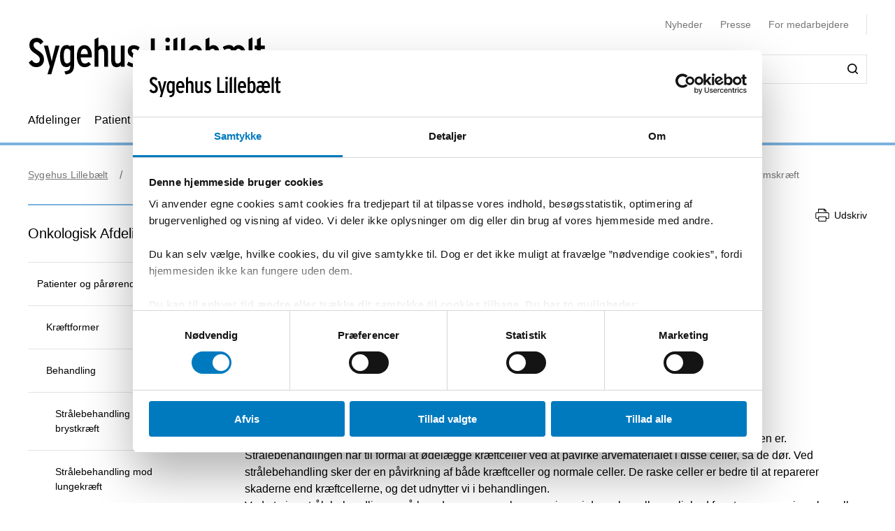

--- FILE ---
content_type: text/html; charset=utf-8
request_url: https://sygehuslillebaelt.dk/afdelinger/vejle-sygehus/onkologisk-afdeling/patienter-og-parorende/behandling/stralebehandling-mod-endetarmskraeft
body_size: 70414
content:


<!DOCTYPE html>
<html lang="da">
<head>
    <meta name="NodeId" content="14758" />
    
	<title>Uddybende beskrivelse af hvordan str&#xE5;lebehandling mod prostata foreg&#xE5;r. Onkologisk Afdeling Vejle. Kr&#xE6;ftafdelingen. Kr&#xE6;ft</title>
	<link rel="canonical" href="https://sygehuslillebaelt.dk/afdelinger/vejle-sygehus/onkologisk-afdeling/patienter-og-parorende/behandling/stralebehandling-mod-endetarmskraeft" />
	<meta name="description" content="Uddybende beskrivelse af hvordan str&#xE5;lebehandling mod prostata foreg&#xE5;r samt beskrivelse omkring evt. relevante bivirkninger. Onkologisk Afdeling, Vejle.">
	<meta property="og:title" content="Uddybende beskrivelse af hvordan str&#xE5;lebehandling mod prostata foreg&#xE5;r. Onkologisk Afdeling Vejle. Kr&#xE6;ftafdelingen. Kr&#xE6;ft" />
	<meta property="og:type" content="website" />
	<meta property="og:description" content="Uddybende beskrivelse af hvordan str&#xE5;lebehandling mod prostata foreg&#xE5;r samt beskrivelse omkring evt. relevante bivirkninger. Onkologisk Afdeling, Vejle." />
	<meta property="og:url" content="https://sygehuslillebaelt.dk/afdelinger/vejle-sygehus/onkologisk-afdeling/patienter-og-parorende/behandling/stralebehandling-mod-endetarmskraeft" />
	<meta charset="utf-8">
	<meta name="viewport" content="width=device-width, initial-scale=1">

	<meta name="robots"
		content="follow, index" />

<meta name="cludo-updated" content="2024-07-08">
<meta name="cludo-created" content="2021-09-16">
<meta name="cludo-pageType" content="contentPage">
<meta name="cludo-parentIds" content="-1,6011,7759,9627,9660,9739,13617,13846,14758">



    


<!-- Favicon -->
	<link rel="apple-touch-icon" sizes="180x180">
	<link rel="icon" type="image/svg" sizes="32x32">
<meta name="theme-color" content="#ffffff">

    <link href="/dist/css/style-5292ccc27d.css" crossorigin="anonymous" integrity="sha256-4Dy+F+9iuN9qUbpUxzMxHmK0Ywr4tgwWjcvMJ4VdgXI= sha384-+eWWA77e2Qwd2aJoLcexec3pHW/qo4KrI1eQ5htXesKW3iinY001mEbyw9TTJVRw sha512-Hr529igQYJobAPbHu73goOm1HLzeKswKEheVEXPxsFxSrZM5p6IjRVJBYVBHzwmzaFgT2YSjwlADhd9zEtGamw==" rel="stylesheet" />

    <link rel="stylesheet" href="https://customer.cludo.com/assets/92/12437-3/cludo-search-nyhedsarkiv.min.css"> 
    <link rel="stylesheet" href="https://customer.cludo.com/assets/92/12437-3/cludo-search-main.min.css"> 
    <link rel="stylesheet" href="https://fonts.googleapis.com/icon?family=Material&#x2B;Icons"> 
    

    <style>
        :root {
            --color-primary: #7bb1dd;
            --color-secondary: #007abf;
            --asset-logo: url("https://sygehuslillebaelt.dk/media/tkujlesc/sygehus_lillebaelt_sort_ny2.svg");
        }
        /* Font color */
        .u-color--primary {
            color: #7bb1dd;
        }

		.u-color--secondary {
			color:
		#007abf
			;
		}

		.u-pseudo-color--primary:after,
		.u-pseudo-color--primary:before {
			color:
		#7bb1dd
			;
		}

		/* Background color */
		.u-bg-color--primary {
			background-color:
		#7bb1dd
			;
		}

		.u-bg-color--secondary {
			background-color:
		#007abf
			;
		}

		/* Border color */
		.u-border-color--primary,
		.u-border-color--primary:after,
		.u-border-color--primary:before {
			border-color:
		#7bb1dd
			;
		}

		.u-border-color--secondary,
		.u-border-color--secondary:after,
		.u-border-color--secondary:before {
			border-color:
		#007abf
			;
		}
	</style>

    
    <script id="Cookiebot" data-cbid="3c31a12c-5af6-4356-ad34-c1f4a11697d8" data-blockingmode="auto" type="text/javascript" src="https://consent.cookiebot.com/uc.js"></script>

    
<script type="text/javascript" async src="https://app-script.monsido.com/v2/monsido-script.js"></script>
<!-- <script type="text/javascript" src="https://monsido-consent.com/v1/mcm.js"></script> -->


    
<script type="text/javascript">
    window.addEventListener('CookiebotOnAccept', function () {
        window.killInteractivePlayer && window.killInteractivePlayer();
        var videoElements = Array.from(document.querySelectorAll('[data-qplayer-media-id]'));
        var scenarioElements = Array.from(document.querySelectorAll('[data-qplayer-scenario-id]'));
        var analyticsValue = Cookiebot && Cookiebot.consent.statistics ? 'on' : 'off';

        videoElements.map(function (el) {
            el.innerHTML = '';
            el.setAttribute('data-qplayer-analytics', analyticsValue);
        });

        scenarioElements.map(function (el) {
            el.innerHTML = '';
            el.setAttribute('data-qplayer-analytics', analyticsValue);
        });

        window.initiateInteractivePlayer && window.initiateInteractivePlayer();
    }, false);

</script>
    


</head>
<body>
    <div class="u-sprite-hidden" aria-hidden="true"><!-- SVG SPRITE --><svg xmlns="http://www.w3.org/2000/svg" xmlns:xlink="http://www.w3.org/1999/xlink"><symbol fill="none" viewBox="0 0 12 8" id="icon-chevron-up" xmlns="http://www.w3.org/2000/svg"><path fill-rule="evenodd" clip-rule="evenodd" d="M1.77 7.1L.5 5.863 6 .5l5.5 5.363L10.23 7.1 6 2.975 1.77 7.1z" fill="currentColor"/></symbol><symbol fill="none" viewBox="0 0 18 19" id="icon-info" xmlns="http://www.w3.org/2000/svg"><rect x=".75" y=".813" width="16.5" height="16.5" rx="8.25" fill="#fff"/><path d="M8.124 5.907v-1.65h1.784v1.65H8.124zm0 7.655v-6.74h1.784v6.74H8.124z" fill="currentColor"/><rect x=".75" y=".813" width="16.5" height="16.5" rx="8.25" stroke="currentColor" stroke-width="1.5"/></symbol><symbol id="icon-no-events" viewBox="0 0 100 100" xmlns="http://www.w3.org/2000/svg"><defs><style>.ccls-1{fill:none;stroke:currentColor;stroke-linecap:round;stroke-miterlimit:10;stroke-width:2px}.ccls-2{fill:currentColor}</style></defs><path class="ccls-1" d="M97 86H3a2 2 0 01-2-2V18a2 2 0 012-2h94a2 2 0 012 2v66a2 2 0 01-2 2zM1 29h98"/><circle class="ccls-1" cx="36" cy="55" r="9"/><circle class="ccls-2" cx="30.5" cy="55.5" r="3.5"/><circle class="ccls-1" cx="64" cy="55" r="9"/><circle class="ccls-2" cx="58.5" cy="55.5" r="3.5"/></symbol><symbol viewBox="0 0 16 16" id="icon-search" xmlns="http://www.w3.org/2000/svg"><path d="M12.627 7.194a5.38 5.38 0 01-1.593 3.833 5.42 5.42 0 01-3.836 1.592 5.422 5.422 0 01-3.835-1.592A5.414 5.414 0 011.77 7.194c0-1.454.57-2.81 1.593-3.833A5.422 5.422 0 017.198 1.77c1.456 0 2.813.57 3.836 1.592a5.38 5.38 0 011.593 3.833m3.107 7.292l-2.871-2.85c2.242-2.87 2.006-6.958-.57-9.533A7.158 7.158 0 007.198 0a7.157 7.157 0 00-5.094 2.103A7.149 7.149 0 000 7.194c0 1.926.748 3.735 2.104 5.091a7.157 7.157 0 005.094 2.103c1.594 0 3.167-.53 4.426-1.533l2.852 2.89a.862.862 0 00.63.255.948.948 0 00.628-.256.878.878 0 000-1.258" fill-rule="evenodd"/></symbol><symbol viewBox="0 0 243 90" enable-background="new 0 0 243 90" id="regions_logo" xmlns="http://www.w3.org/2000/svg"><style>.est0,.est2{fill-rule:evenodd;clip-rule:evenodd}.est2{fill:#fff}</style><g id="eTake-presentation"><g id="e_x30_8_x5F_design_x5F_03_x5F_variant_x5F_regions" transform="translate(-27 -30)"><g id="eGroup-23" transform="translate(27 30)"><path id="eFill-1" class="est0" d="M78.7 72.9c-3 6.4-5.5 9.5-6.3 9.6-.6-.6-.9-1.7-.9-3.3 0-3.4 1.3-9 4-16.8 0 0 .3-.8.4-1.1.2-.2 1-.9 1-.9 5.1-4.8 6.4-4.4 6.5-4.4.2.3.3.8.3 1.5-.1 2.8-2 9-5 15.4m-18.1-6.3c-1.6-1.3-3.3-5.1-3.3-15.3 0-1.3 0-2.8.1-4.4 0-1.1.1-2.1.1-3.2 0-2.7-.2-5.2-.5-7.7 4.4-4.2 8.5-5.6 12-4.1 4.2 1.9 6.9 7.8 6.9 14.9V48c-.1 3.3-.8 7.5-2 12.3-9.3 8.2-11.7 7.6-13.3 6.3m-21 0c-6.2 4.4-11.2 6.9-14.1 7-2.5.1-4.6-.7-6.2-2.2-2.2-2.1-3.3-5.8-3.3-10.5 0-12.7-3.7-18.4-7-23.5-2.8-4.3-5.2-8-5.3-15.3.1-5 2.4-9.5 6.2-11.9 4.9-3.3 12.3-3.2 21.2.3 12.9 4.8 20.2 13 22.4 24.8-7.3 7.7-13 23.4-13.9 31.3m3.5-.1l2.5-1.7c2.8-1.8 3.5-1.8 3.7-1.7 0 .1.1.3.1.6 0 1-.5 3.4-2.8 9.3-2.7 6.8-4.1 7.1-4.1 7.1-.3-.2-.9-1.7-.9-5.5v-1.8c.1-1.5.2-3.3.5-5.5.3-.4 1-.8 1-.8m41.9-13c-.6-.4-2.3-1.4-8 3.8 1.2-4.9 1.9-9.3 1.9-13.2 0-7.2-2.1-12.5-6.3-15-4.6-2.7-10.8-1.3-16.2 3.5C53.8 20.1 43.8 8.9 30.6 3.8 20.8 0 12.6 0 7.1 3.8 2.5 7 .1 12.6.2 19.9 0 27.5 3.2 32.1 6.5 37c3.8 5.6 7.8 11.3 7 22.4-.5 7.1-.9 13.2 2.4 16.3 1.8 1.7 4.6 2.4 8.5 2 6-.6 12.1-5.8 14.9-8.3v.3c-.3 2.7-.6 5.3-.6 7.4 0 2.9.5 5.1 1.9 6.1.6.4 1.4.5 2.3.3 1.6-.5 4.1-2.4 6.7-9 2.7-6.7 3.1-12 2.2-13.4-.3-.5-.7-.7-1.3-.8-1.5-.2-4.1 1.1-7.9 4.1 1.5-7.2 5.6-17.1 11.5-24.8.1 1.5.2 3 .2 4.6 0 .9 0 1.8-.1 2.7-.1 1.6-.1 3.1-.1 4.6 0 8.9 1.3 14.2 4.1 16.5 3.6 3.1 7.5 2 14.6-4-.1.4-.3 1.1-.3 1.1-1.7 5.9-3.3 11.5-3.3 15.4 0 2.5.6 4.3 2.2 5.1 3.1 1.4 7.6-4.4 10.7-10.3 2.9-5.4 5.1-11.6 5.1-16.2.2-2.7-.5-4.6-2.2-5.6"/><path id="eFill-3" class="est0" d="M110.2 33.3c0-2.4-1.2-3.5-3.5-3.5h-3.2V37h3.2c2.3-.1 3.5-1.3 3.5-3.7zm3.5 17.5h-3.8l-3.7-10.6h-2.8v10.6H100V26.4h6.8c2 0 3.5.5 4.7 1.6 1.4 1.2 2.1 2.9 2.1 5.2 0 3.3-1.3 5.4-3.8 6.4l3.9 11.2z"/><path id="eFill-5" class="est0" d="M124.4 39.9c0-1.4-.3-2.5-.9-3.4-.5-.8-1.3-1.3-2.2-1.3-1.8 0-2.8 1.5-3.1 4.6h6.2zm3.4 1.7v1.2h-9.5c.2 3.5 1.4 5.2 3.4 5.2 1.2 0 2.3-.5 3.3-1.4l2 2.1c-1.5 1.6-3.3 2.4-5.4 2.4-2.1 0-3.8-.9-5-2.6-1.2-1.6-1.7-3.9-1.7-6.8 0-3.1.6-5.5 1.8-7.2 1.1-1.6 2.7-2.4 4.7-2.4 1.9 0 3.4.8 4.6 2.3 1.2 1.8 1.8 4.2 1.8 7.2z"/><path id="eFill-7" class="est0" d="M138.2 46.4v-9.5c-.7-1.1-1.7-1.6-2.9-1.6-1.8 0-2.6 2-2.6 6 0 4.5.9 6.7 2.8 6.7 1.1 0 2-.5 2.7-1.6zm3.3 2.8c0 2.7-.5 4.6-1.6 5.9-1.2 1.3-3.1 2.1-5.8 2.4l-.9-2.7c2-.3 3.3-.7 4-1.5.7-.7 1-1.9 1-3.7v-.1c-1 1.1-2.1 1.6-3.4 1.6-3.7 0-5.5-3.2-5.5-9.7 0-3 .5-5.3 1.5-6.9 1-1.6 2.4-2.4 4.2-2.4 1.2 0 2.3.5 3.2 1.4v-1h3.3v16.7z"/><defs><filter id="eAdobe_OpacityMaskFilter" filterUnits="userSpaceOnUse" x="144.1" y="25.5" width="4.1" height="25.3"><feColorMatrix values="1 0 0 0 0 0 1 0 0 0 0 0 1 0 0 0 0 0 1 0"/></filter></defs><mask maskUnits="userSpaceOnUse" x="144.1" y="25.5" width="4.1" height="25.3" id="emask-2_1_"><g filter="url(#eAdobe_OpacityMaskFilter)"><path id="epath-1_1_" class="est2" d="M0 89.3h242.2V0H0z"/></g></mask><path id="eFill-9" d="M144.5 50.8h3.3V32.5h-3.3v18.3zm3.8-23.2c0 .6-.2 1-.6 1.4-.4.4-.9.6-1.4.6-.6 0-1.1-.2-1.5-.6-.4-.4-.6-.9-.6-1.4 0-.6.2-1.1.6-1.5.4-.4.9-.6 1.5-.6s1 .2 1.4.6c.4.5.6.9.6 1.5z" mask="url(#emask-2_1_)" fill-rule="evenodd" clip-rule="evenodd"/><defs><filter id="eAdobe_OpacityMaskFilter_1_" filterUnits="userSpaceOnUse" x="150.4" y="32.2" width="13.2" height="19"><feColorMatrix values="1 0 0 0 0 0 1 0 0 0 0 0 1 0 0 0 0 0 1 0"/></filter></defs><mask maskUnits="userSpaceOnUse" x="150.4" y="32.2" width="13.2" height="19" id="emask-2_2_"><g filter="url(#eAdobe_OpacityMaskFilter_1_)"><path id="epath-1_2_" class="est2" d="M0 89.3h242.2V0H0z"/></g></mask><path id="eFill-11" d="M160.1 41.7c0-4.2-1.1-6.3-3.2-6.3s-3.2 2.1-3.2 6.3c0 4.2 1.1 6.3 3.2 6.3 1 0 1.8-.6 2.4-1.7.6-1.2.8-2.7.8-4.6m3.4-.1c0 3.1-.6 5.5-1.8 7.1-1.2 1.6-2.8 2.4-4.9 2.4-2 0-3.5-.8-4.7-2.3-1.2-1.6-1.8-4-1.8-7.1 0-3.1.6-5.5 1.8-7.2 1.1-1.6 2.7-2.4 4.8-2.4 2 0 3.6.8 4.7 2.3 1.3 1.8 1.9 4.1 1.9 7.2" mask="url(#emask-2_2_)" fill-rule="evenodd" clip-rule="evenodd"/><defs><filter id="eAdobe_OpacityMaskFilter_2_" filterUnits="userSpaceOnUse" x="165.8" y="32.2" width="11.7" height="18.6"><feColorMatrix values="1 0 0 0 0 0 1 0 0 0 0 0 1 0 0 0 0 0 1 0"/></filter></defs><mask maskUnits="userSpaceOnUse" x="165.8" y="32.2" width="11.7" height="18.6" id="emask-2_3_"><g filter="url(#eAdobe_OpacityMaskFilter_2_)"><path id="epath-1_3_" class="est2" d="M0 89.3h242.2V0H0z"/></g></mask><path id="eFill-12" d="M177.5 50.8h-3.3V39.6c0-1.5-.2-2.6-.5-3.3-.3-.6-.9-1-1.8-1-1.1 0-2 .6-2.7 1.7v13.8h-3.3V32.5h3.3v1.2c.9-1.1 2-1.6 3.5-1.6 1.7 0 2.9.6 3.7 1.7.7 1.1 1.1 2.8 1.1 5.2v11.8z" mask="url(#emask-2_3_)" fill-rule="evenodd" clip-rule="evenodd"/><defs><filter id="eAdobe_OpacityMaskFilter_3_" filterUnits="userSpaceOnUse" x="97.9" y="58.2" width="13.1" height="25.1"><feColorMatrix values="1 0 0 0 0 0 1 0 0 0 0 0 1 0 0 0 0 0 1 0"/></filter></defs><mask maskUnits="userSpaceOnUse" x="97.9" y="58.2" width="13.1" height="25.1" id="emask-2_4_"><g filter="url(#eAdobe_OpacityMaskFilter_3_)"><path id="epath-1_4_" class="est2" d="M0 89.3h242.2V0H0z"/></g></mask><path id="eFill-13" d="M111 76.6c0 2-.6 3.6-1.7 4.8-1.2 1.2-2.8 1.8-4.9 1.8-2.7 0-4.9-1.3-6.4-4l2.7-2.2c1.1 1.8 2.5 2.7 4 2.7 2 0 2.9-1 2.9-3.1 0-1-.3-1.8-.8-2.5s-1.6-1.6-3.3-2.7c-1.6-1.1-2.8-2.1-3.5-2.9-1-1.2-1.4-2.7-1.4-4.5 0-1.8.6-3.3 1.7-4.4 1.1-1.1 2.6-1.7 4.5-1.7 2.4 0 4.4 1.1 5.9 3.3l-2.5 2.2c-.6-.8-1.2-1.4-1.7-1.7-.5-.3-1.1-.4-1.9-.4-1.7 0-2.5.9-2.5 2.6 0 .9.2 1.7.7 2.3.5.6 1.4 1.4 2.8 2.3 1.8 1.2 3.1 2.2 3.9 3.2 1 1.5 1.5 3.1 1.5 4.9" mask="url(#emask-2_4_)" fill-rule="evenodd" clip-rule="evenodd"/><defs><filter id="eAdobe_OpacityMaskFilter_4_" filterUnits="userSpaceOnUse" x="111.1" y="64.7" width="13.6" height="24.7"><feColorMatrix values="1 0 0 0 0 0 1 0 0 0 0 0 1 0 0 0 0 0 1 0"/></filter></defs><mask maskUnits="userSpaceOnUse" x="111.1" y="64.7" width="13.6" height="24.7" id="emask-2_5_"><g filter="url(#eAdobe_OpacityMaskFilter_4_)"><path id="epath-1_5_" class="est2" d="M0 89.3h242.2V0H0z"/></g></mask><path id="eFill-14" d="M124.6 64.7l-7.2 24.7h-3.3l2-6.4-5.1-18.3h3.5l2.1 8.7c.4 1.8.8 3.4 1.1 5 .3-1.4.6-3.1 1.1-5l2.2-8.6h3.6z" mask="url(#emask-2_5_)" fill-rule="evenodd" clip-rule="evenodd"/><defs><filter id="eAdobe_OpacityMaskFilter_5_" filterUnits="userSpaceOnUse" x="125.1" y="57.6" width="12.2" height="25.7"><feColorMatrix values="1 0 0 0 0 0 1 0 0 0 0 0 1 0 0 0 0 0 1 0"/></filter></defs><mask maskUnits="userSpaceOnUse" x="125.1" y="57.6" width="12.2" height="25.7" id="emask-2_6_"><g filter="url(#eAdobe_OpacityMaskFilter_5_)"><path id="epath-1_6_" class="est2" d="M0 89.3h242.2V0H0z"/></g></mask><path id="eFill-15" d="M134 78.5V69c-.7-1.1-1.7-1.6-2.9-1.6-1.8 0-2.6 2-2.6 6 0 4.5.9 6.8 2.8 6.8 1.1 0 2-.6 2.7-1.7zm3.3 4.4H134v-1.2c-1 1.1-2.1 1.6-3.4 1.6-3.7 0-5.5-3.2-5.5-9.7 0-3 .5-5.3 1.5-6.9 1-1.6 2.4-2.4 4.3-2.4 1.2 0 2.3.4 3.2 1.4v-6.3l3.3-1.7v25.2z" mask="url(#emask-2_6_)" fill-rule="evenodd" clip-rule="evenodd"/><defs><filter id="eAdobe_OpacityMaskFilter_6_" filterUnits="userSpaceOnUse" x="139.7" y="57.6" width="12.3" height="25.7"><feColorMatrix values="1 0 0 0 0 0 1 0 0 0 0 0 1 0 0 0 0 0 1 0"/></filter></defs><mask maskUnits="userSpaceOnUse" x="139.7" y="57.6" width="12.3" height="25.7" id="emask-2_7_"><g filter="url(#eAdobe_OpacityMaskFilter_6_)"><path id="epath-1_7_" class="est2" d="M0 89.3h242.2V0H0z"/></g></mask><path id="eFill-16" d="M148.6 78.5V69c-.7-1.1-1.7-1.6-2.9-1.6-1.8 0-2.7 2-2.7 6 0 4.5.9 6.8 2.8 6.8 1.3 0 2.2-.6 2.8-1.7zm3.4 4.4h-3.3v-1.2c-1 1.1-2.1 1.6-3.4 1.6-3.7 0-5.5-3.2-5.5-9.7 0-3 .5-5.3 1.5-6.9 1-1.6 2.4-2.4 4.2-2.4 1.2 0 2.3.4 3.2 1.4v-6.3l3.3-1.7v25.2z" mask="url(#emask-2_7_)" fill-rule="evenodd" clip-rule="evenodd"/><defs><filter id="eAdobe_OpacityMaskFilter_7_" filterUnits="userSpaceOnUse" x="153.8" y="64.3" width="12.1" height="19"><feColorMatrix values="1 0 0 0 0 0 1 0 0 0 0 0 1 0 0 0 0 0 1 0"/></filter></defs><mask maskUnits="userSpaceOnUse" x="153.8" y="64.3" width="12.1" height="19" id="emask-2_8_"><g filter="url(#eAdobe_OpacityMaskFilter_7_)"><path id="epath-1_8_" class="est2" d="M0 89.3h242.2V0H0z"/></g></mask><path id="eFill-17" d="M162.6 78.6v-3.7c-.8-.5-1.7-.7-2.8-.7-1.8 0-2.6 1-2.6 2.9 0 2.1.8 3.2 2.3 3.2 1.4 0 2.4-.6 3.1-1.7zm3.3 4.3h-3.3v-1.2c-1 1.1-2.2 1.6-3.8 1.6-1.4 0-2.6-.5-3.5-1.5-1-1.1-1.5-2.6-1.5-4.6 0-1.9.6-3.4 1.7-4.5 1.1-1 2.5-1.5 4.3-1.5 1 0 1.9.2 2.8.6V70c0-1.7-.8-2.6-2.4-2.6-1.1 0-2.3.4-3.6 1.1l-1.4-2.5c1.7-1.2 3.5-1.7 5.3-1.7 2 0 3.4.4 4.2 1.2.8.8 1.2 2.2 1.2 4.2v13.2z" mask="url(#emask-2_8_)" fill-rule="evenodd" clip-rule="evenodd"/><defs><filter id="eAdobe_OpacityMaskFilter_8_" filterUnits="userSpaceOnUse" x="169.1" y="64.3" width="11.7" height="18.6"><feColorMatrix values="1 0 0 0 0 0 1 0 0 0 0 0 1 0 0 0 0 0 1 0"/></filter></defs><mask maskUnits="userSpaceOnUse" x="169.1" y="64.3" width="11.7" height="18.6" id="emask-2_9_"><g filter="url(#eAdobe_OpacityMaskFilter_8_)"><path id="epath-1_9_" class="est2" d="M0 89.3h242.2V0H0z"/></g></mask><path id="eFill-18" d="M180.8 82.9h-3.3V71.7c0-1.5-.2-2.6-.5-3.3-.3-.6-.9-1-1.8-1-1.1 0-2 .6-2.7 1.7v13.8h-3.3V64.7h3.3v1.2c.9-1.1 2-1.6 3.5-1.6 1.7 0 2.9.6 3.7 1.7.7 1.1 1.1 2.8 1.1 5.2v11.7z" mask="url(#emask-2_9_)" fill-rule="evenodd" clip-rule="evenodd"/><defs><filter id="eAdobe_OpacityMaskFilter_9_" filterUnits="userSpaceOnUse" x="183.9" y="64.3" width="19.3" height="18.6"><feColorMatrix values="1 0 0 0 0 0 1 0 0 0 0 0 1 0 0 0 0 0 1 0"/></filter></defs><mask maskUnits="userSpaceOnUse" x="183.9" y="64.3" width="19.3" height="18.6" id="emask-2_10_"><g filter="url(#eAdobe_OpacityMaskFilter_9_)"><path id="epath-1_10_" class="est2" d="M0 89.3h242.2V0H0z"/></g></mask><path id="eFill-19" d="M203.2 82.9h-3.3V71.7c0-1.4 0-2.3-.1-2.7-.3-1-.8-1.5-1.8-1.5-1.1 0-2 .6-2.7 1.7V83H192V71.7c0-1.4 0-2.3-.1-2.7-.3-1-.8-1.5-1.8-1.5-1.1 0-2 .6-2.7 1.7V83h-3.3V64.7h3.3v1.2c.9-1.1 2-1.6 3.4-1.6 1.7 0 2.9.6 3.7 1.9 1.1-1.3 2.6-1.9 4.3-1.9 1.8 0 3 .6 3.7 1.8.6 1.1.9 2.9.9 5.4v11.4z" mask="url(#emask-2_10_)" fill-rule="evenodd" clip-rule="evenodd"/><defs><filter id="eAdobe_OpacityMaskFilter_10_" filterUnits="userSpaceOnUse" x="205" y="64.3" width="12.1" height="19"><feColorMatrix values="1 0 0 0 0 0 1 0 0 0 0 0 1 0 0 0 0 0 1 0"/></filter></defs><mask maskUnits="userSpaceOnUse" x="205" y="64.3" width="12.1" height="19" id="emask-2_11_"><g filter="url(#eAdobe_OpacityMaskFilter_10_)"><path id="epath-1_11_" class="est2" d="M0 89.3h242.2V0H0z"/></g></mask><path id="eFill-20" d="M213.7 78.6v-3.7c-.8-.5-1.7-.7-2.7-.7-1.8 0-2.6 1-2.6 2.9 0 2.1.8 3.2 2.3 3.2 1.4 0 2.4-.6 3-1.7zm3.4 4.3h-3.3v-1.2c-.9 1.1-2.2 1.6-3.8 1.6-1.4 0-2.6-.5-3.5-1.5-1-1.1-1.5-2.6-1.5-4.6 0-1.9.6-3.4 1.7-4.5 1.1-1 2.5-1.5 4.3-1.5 1 0 2 .2 2.8.6V70c0-1.7-.8-2.6-2.4-2.6-1.1 0-2.3.4-3.6 1.1l-1.4-2.5c1.7-1.2 3.5-1.7 5.3-1.7 2 0 3.4.4 4.2 1.2.8.8 1.2 2.2 1.2 4.2v13.2z" mask="url(#emask-2_11_)" fill-rule="evenodd" clip-rule="evenodd"/><defs><filter id="eAdobe_OpacityMaskFilter_11_" filterUnits="userSpaceOnUse" x="220.3" y="64.3" width="9.1" height="18.6"><feColorMatrix values="1 0 0 0 0 0 1 0 0 0 0 0 1 0 0 0 0 0 1 0"/></filter></defs><mask maskUnits="userSpaceOnUse" x="220.3" y="64.3" width="9.1" height="18.6" id="emask-2_12_"><g filter="url(#eAdobe_OpacityMaskFilter_11_)"><path id="epath-1_12_" class="est2" d="M0 89.3h242.2V0H0z"/></g></mask><path id="eFill-21" d="M229.4 64.9l-.8 3.3c-.6-.4-1.4-.6-2.3-.6-1.1 0-2 .5-2.6 1.4v13.8h-3.3V64.7h3.3v1.2c.9-1.1 1.9-1.6 3.2-1.6 1 0 1.8.2 2.5.6" mask="url(#emask-2_12_)" fill-rule="evenodd" clip-rule="evenodd"/><defs><filter id="eAdobe_OpacityMaskFilter_12_" filterUnits="userSpaceOnUse" x="230.4" y="57.6" width="11.8" height="25.3"><feColorMatrix values="1 0 0 0 0 0 1 0 0 0 0 0 1 0 0 0 0 0 1 0"/></filter></defs><mask maskUnits="userSpaceOnUse" x="230.4" y="57.6" width="11.8" height="25.3" id="emask-2_13_"><g filter="url(#eAdobe_OpacityMaskFilter_12_)"><path id="epath-1_13_" class="est2" d="M0 89.3h242.2V0H0z"/></g></mask><path id="eFill-22" d="M242.2 82.9h-3.7l-3-8.5-1.8 2.9v5.6h-3.3V59.3l3.3-1.7v10.9c0 1.4 0 2.7-.1 3.9.3-.5.8-1.5 1.5-2.8l2.7-5h3.8l-3.9 6.3 4.5 12z" mask="url(#emask-2_13_)" fill-rule="evenodd" clip-rule="evenodd"/></g></g></g></symbol></svg></div>

    

<header class="h-header u-border-color--primary">
	<a class="a-skip-to-main" href="#main">Skip til prim&#xE6;rt indhold</a>
	<div class="h-header__wrapper">
		<div class="u-container--lg">
			<div
				class="h-header__top u-grid u-grid--stretch u-grid--justify u-grid--top u-grid--wrap u-grid--container u-margin-bottom--sm">
				<div class="u-grid__cell u-grid__cell--width-8 u-grid__cell--width-6@sm u-grid__cell--width-4@md">
					<div class="h-header__logo ">
							<a class="h-header__logo-link" href="https://sygehuslillebaelt.dk/">
								<span class="a-image h-header__logo-asset">
									<img class="a-image__asset" src="https://sygehuslillebaelt.dk/media/tkujlesc/sygehus_lillebaelt_sort_ny2.svg" alt="Sygehus Lilleb&#xE6;lts logo (til forsiden)" title="Sygehus Lilleb&#xE6;lts logo (til forsiden)" />
								</span>
							</a>
					</div>
				</div>
				<div
					class="h-header__right u-hidden-print u-grid u-grid--wrap u-grid--no-gutter u-grid--right u-grid__cell u-grid__cell--width-12 u-grid__cell--width-6@sm u-grid__cell--width-8@md">
					

<div class="o-mobile-nav h-header__mobile-menu u-grid__cell--width-6 u-hidden--md-up u-hidden-print"
    data-behavior="mobile-nav" role="presentation">
    <div class="u-grid u-grid--right" role="presentation">
        <button class="m-hamburger u-grid u-grid--center o-mobile-nav__toggle" data-ref="mobile-nav__toggle">
            <span class="a-label m-hamburger__label u-margin-right--2xs">Menu</span>
            <span class="m-hamburger__icon">
                <span class="m-hamburger__icon-box">
                    <span class="m-hamburger__icon-inner"></span>
                </span>
            </span>
        </button>
    </div>
    <nav class="o-mobile-nav__content u-box-shadow--md" data-ref="mobile-nav__content" aria-label="Mobil Navigation">
        <div class="o-mobile-nav__inner">
            <div class="o-mobile-nav__top u-box-shadow--sm">
                <button class="o-mobile-nav__prev a-link a-link--button" title="Tilbage et niveau" data-ref="mobile-nav__back"></button>
            </div>
            <div class="o-mobile-nav__primary-nav" data-ref="mobile-nav__primary" role="presentation">
                <ul class="o-mobile-nav__menu u-box-shadow--md is-open" data-role="menu-list">

                        <li class="o-mobile-nav__item" data-role="menu-item">
                            <a class="a-link o-mobile-nav__link u-border-color--primary" href="https://sygehuslillebaelt.dk/afdelinger" title="Afdelinger">Afdelinger</a>
                                        <button class="o-mobile-nav__next" title="Se alt om Afdelinger" data-role="menu-next">
                                <span class="u-visually-hidden">Se alt om Afdelinger</span>
            </button>
            <ul class="o-mobile-nav__menu u-box-shadow--md is-open" data-role="menu-list">
                    <li class="o-mobile-nav__item" data-role="menu-item">
                        <a class="a-link o-mobile-nav__link u-border-color--primary" href="https://sygehuslillebaelt.dk/afdelinger/kolding-sygehus" title="Kolding Sygehus">Kolding Sygehus</a>
                                    <button class="o-mobile-nav__next" title="Se alt om Kolding Sygehus" data-role="menu-next">
                                <span class="u-visually-hidden">Se alt om Kolding Sygehus</span>
            </button>
            <ul class="o-mobile-nav__menu u-box-shadow--md " data-role="menu-list">
                    <li class="o-mobile-nav__item" data-role="menu-item">
                        <a class="a-link o-mobile-nav__link u-border-color--primary" href="https://sygehuslillebaelt.dk/afdelinger/kolding-sygehus/akutafdelingen" title="Akutafdelingen">Akutafdelingen</a>
                                    <button class="o-mobile-nav__next" title="Se alt om Akutafdelingen" data-role="menu-next">
                                <span class="u-visually-hidden">Se alt om Akutafdelingen</span>
            </button>
            <ul class="o-mobile-nav__menu u-box-shadow--md " data-role="menu-list">
                    <li class="o-mobile-nav__item" data-role="menu-item">
                        <a class="a-link o-mobile-nav__link u-border-color--primary" href="https://sygehuslillebaelt.dk/afdelinger/kolding-sygehus/akutafdelingen/patienter-og-parorende" title="Patienter og p&#xE5;r&#xF8;rende">Patienter og p&#xE5;r&#xF8;rende</a>
                                    <button class="o-mobile-nav__next" title="Se alt om Patienter og p&#xE5;r&#xF8;rende" data-role="menu-next">
                                <span class="u-visually-hidden">Se alt om Patienter og p&#xE5;r&#xF8;rende</span>
            </button>
            <ul class="o-mobile-nav__menu u-box-shadow--md " data-role="menu-list">
                    <li class="o-mobile-nav__item" data-role="menu-item">
                        <a class="a-link o-mobile-nav__link u-border-color--primary" href="https://sygehuslillebaelt.dk/afdelinger/kolding-sygehus/akutafdelingen/patienter-og-parorende/find-vej-og-transport" title="Find vej og transport">Find vej og transport</a>
                        
                    </li>
                    <li class="o-mobile-nav__item" data-role="menu-item">
                        <a class="a-link o-mobile-nav__link u-border-color--primary" href="https://sygehuslillebaelt.dk/afdelinger/kolding-sygehus/akutafdelingen/patienter-og-parorende/sikker-post-akutafdelingen-kolding" title="Sikker post, Akutafdelingen, Kolding">Sikker post, Akutafdelingen, Kolding</a>
                        
                    </li>
            </ul>

                    </li>
                    <li class="o-mobile-nav__item" data-role="menu-item">
                        <a class="a-link o-mobile-nav__link u-border-color--primary" href="https://sygehuslillebaelt.dk/afdelinger/kolding-sygehus/akutafdelingen/uddannelses-og-jobsogende" title="Uddannelses- og jobs&#xF8;gende">Uddannelses- og jobs&#xF8;gende</a>
                                    <button class="o-mobile-nav__next" title="Se alt om Uddannelses- og jobs&#xF8;gende" data-role="menu-next">
                                <span class="u-visually-hidden">Se alt om Uddannelses- og jobs&#xF8;gende</span>
            </button>
            <ul class="o-mobile-nav__menu u-box-shadow--md " data-role="menu-list">
                    <li class="o-mobile-nav__item" data-role="menu-item">
                        <a class="a-link o-mobile-nav__link u-border-color--primary" href="https://sygehuslillebaelt.dk/afdelinger/kolding-sygehus/akutafdelingen/uddannelses-og-jobsogende/uddannelse-af-laeger" title="Uddannelse af l&#xE6;ger">Uddannelse af l&#xE6;ger</a>
                                    <button class="o-mobile-nav__next" title="Se alt om Uddannelse af l&#xE6;ger" data-role="menu-next">
                                <span class="u-visually-hidden">Se alt om Uddannelse af l&#xE6;ger</span>
            </button>
            <ul class="o-mobile-nav__menu u-box-shadow--md " data-role="menu-list">
                    <li class="o-mobile-nav__item" data-role="menu-item">
                        <a class="a-link o-mobile-nav__link u-border-color--primary" href="https://sygehuslillebaelt.dk/afdelinger/kolding-sygehus/akutafdelingen/uddannelses-og-jobsogende/uddannelse-af-laeger/introduktionslaege-i-akutmedicin" title="Introduktionsl&#xE6;ge i akutmedicin">Introduktionsl&#xE6;ge i akutmedicin</a>
                        
                    </li>
                    <li class="o-mobile-nav__item" data-role="menu-item">
                        <a class="a-link o-mobile-nav__link u-border-color--primary" href="https://sygehuslillebaelt.dk/afdelinger/kolding-sygehus/akutafdelingen/uddannelses-og-jobsogende/uddannelse-af-laeger/hoveduddannelseslaege-i-akutmedicin" title="Hoveduddannelsesl&#xE6;ge i akutmedicin">Hoveduddannelsesl&#xE6;ge i akutmedicin</a>
                        
                    </li>
                    <li class="o-mobile-nav__item" data-role="menu-item">
                        <a class="a-link o-mobile-nav__link u-border-color--primary" href="https://sygehuslillebaelt.dk/afdelinger/kolding-sygehus/akutafdelingen/uddannelses-og-jobsogende/uddannelse-af-laeger/konferencer-og-undervisning-laering" title="Konferencer og undervisning/l&#xE6;ring">Konferencer og undervisning/l&#xE6;ring</a>
                        
                    </li>
                    <li class="o-mobile-nav__item" data-role="menu-item">
                        <a class="a-link o-mobile-nav__link u-border-color--primary" href="https://sygehuslillebaelt.dk/afdelinger/kolding-sygehus/akutafdelingen/uddannelses-og-jobsogende/uddannelse-af-laeger/uddannelsesvejledning" title="Uddannelsesvejledning">Uddannelsesvejledning</a>
                        
                    </li>
                    <li class="o-mobile-nav__item" data-role="menu-item">
                        <a class="a-link o-mobile-nav__link u-border-color--primary" href="https://sygehuslillebaelt.dk/afdelinger/kolding-sygehus/akutafdelingen/uddannelses-og-jobsogende/uddannelse-af-laeger/forskning-i-akutmedicin" title="Forskning i akutmedicin">Forskning i akutmedicin</a>
                        
                    </li>
            </ul>

                    </li>
                    <li class="o-mobile-nav__item" data-role="menu-item">
                        <a class="a-link o-mobile-nav__link u-border-color--primary" href="https://sygehuslillebaelt.dk/afdelinger/kolding-sygehus/akutafdelingen/uddannelses-og-jobsogende/uddannelse-af-ambulancebehandlerelever" title="Uddannelse af ambulancebehandlerelever">Uddannelse af ambulancebehandlerelever</a>
                        
                    </li>
                    <li class="o-mobile-nav__item" data-role="menu-item">
                        <a class="a-link o-mobile-nav__link u-border-color--primary" href="https://sygehuslillebaelt.dk/afdelinger/kolding-sygehus/akutafdelingen/uddannelses-og-jobsogende/uddannelses-og-jobsogende-laegesekretaerer-og-sundhedsadministrative-koordinatorer-sak" title="Uddannelses- og jobs&#xF8;gende l&#xE6;gesekret&#xE6;rer og sundhedsadministrative koordinatorer (SAK)">Uddannelses- og jobs&#xF8;gende l&#xE6;gesekret&#xE6;rer og sundhedsadministrative koordinatorer (SAK)</a>
                        
                    </li>
                    <li class="o-mobile-nav__item" data-role="menu-item">
                        <a class="a-link o-mobile-nav__link u-border-color--primary" href="https://sygehuslillebaelt.dk/afdelinger/kolding-sygehus/akutafdelingen/uddannelses-og-jobsogende/uddannelses-og-jobsogende-sygeplejersker" title="Uddannelses- og jobs&#xF8;gende sygeplejersker">Uddannelses- og jobs&#xF8;gende sygeplejersker</a>
                                    <button class="o-mobile-nav__next" title="Se alt om Uddannelses- og jobs&#xF8;gende sygeplejersker" data-role="menu-next">
                                <span class="u-visually-hidden">Se alt om Uddannelses- og jobs&#xF8;gende sygeplejersker</span>
            </button>
            <ul class="o-mobile-nav__menu u-box-shadow--md " data-role="menu-list">
                    <li class="o-mobile-nav__item" data-role="menu-item">
                        <a class="a-link o-mobile-nav__link u-border-color--primary" href="https://sygehuslillebaelt.dk/afdelinger/kolding-sygehus/akutafdelingen/uddannelses-og-jobsogende/uddannelses-og-jobsogende-sygeplejersker/uddannelse-af-sygeplejestuderende" title="Uddannelse af sygeplejestuderende">Uddannelse af sygeplejestuderende</a>
                        
                    </li>
            </ul>

                    </li>
            </ul>

                    </li>
                    <li class="o-mobile-nav__item" data-role="menu-item">
                        <a class="a-link o-mobile-nav__link u-border-color--primary" href="https://sygehuslillebaelt.dk/afdelinger/kolding-sygehus/akutafdelingen/afdelingsoplysninger-til-almen-praksis" title="Afdelingsoplysninger til almen praksis">Afdelingsoplysninger til almen praksis</a>
                        
                    </li>
            </ul>

                    </li>
                    <li class="o-mobile-nav__item" data-role="menu-item">
                        <a class="a-link o-mobile-nav__link u-border-color--primary" href="https://sygehuslillebaelt.dk/afdelinger/kolding-sygehus/bedovelse-og-intensiv" title="Bed&#xF8;velse og Intensiv">Bed&#xF8;velse og Intensiv</a>
                                    <button class="o-mobile-nav__next" title="Se alt om Bed&#xF8;velse og Intensiv" data-role="menu-next">
                                <span class="u-visually-hidden">Se alt om Bed&#xF8;velse og Intensiv</span>
            </button>
            <ul class="o-mobile-nav__menu u-box-shadow--md " data-role="menu-list">
                    <li class="o-mobile-nav__item" data-role="menu-item">
                        <a class="a-link o-mobile-nav__link u-border-color--primary" href="https://sygehuslillebaelt.dk/afdelinger/kolding-sygehus/bedovelse-og-intensiv/kontakt-bedovelse-og-intensiv" title="Kontakt Bed&#xF8;velse og Intensiv">Kontakt Bed&#xF8;velse og Intensiv</a>
                        
                    </li>
                    <li class="o-mobile-nav__item" data-role="menu-item">
                        <a class="a-link o-mobile-nav__link u-border-color--primary" href="https://sygehuslillebaelt.dk/afdelinger/kolding-sygehus/bedovelse-og-intensiv/patienter-og-parorende" title="Patienter og p&#xE5;r&#xF8;rende">Patienter og p&#xE5;r&#xF8;rende</a>
                        
                    </li>
                    <li class="o-mobile-nav__item" data-role="menu-item">
                        <a class="a-link o-mobile-nav__link u-border-color--primary" href="https://sygehuslillebaelt.dk/afdelinger/kolding-sygehus/bedovelse-og-intensiv/fagfolk" title="Fagfolk">Fagfolk</a>
                                    <button class="o-mobile-nav__next" title="Se alt om Fagfolk" data-role="menu-next">
                                <span class="u-visually-hidden">Se alt om Fagfolk</span>
            </button>
            <ul class="o-mobile-nav__menu u-box-shadow--md " data-role="menu-list">
                    <li class="o-mobile-nav__item" data-role="menu-item">
                        <a class="a-link o-mobile-nav__link u-border-color--primary" href="https://sygehuslillebaelt.dk/afdelinger/kolding-sygehus/bedovelse-og-intensiv/fagfolk/uddannelse" title="Uddannelse">Uddannelse</a>
                        
                    </li>
                    <li class="o-mobile-nav__item" data-role="menu-item">
                        <a class="a-link o-mobile-nav__link u-border-color--primary" href="https://sygehuslillebaelt.dk/afdelinger/kolding-sygehus/bedovelse-og-intensiv/fagfolk/afdelingsoplysninger-til-almen-praksis" title="Afdelingsoplysninger til almen praksis">Afdelingsoplysninger til almen praksis</a>
                        
                    </li>
            </ul>

                    </li>
                    <li class="o-mobile-nav__item" data-role="menu-item">
                        <a class="a-link o-mobile-nav__link u-border-color--primary" href="https://sygehuslillebaelt.dk/afdelinger/kolding-sygehus/bedovelse-og-intensiv/sikker-post-bedovelse-og-intensiv-kolding" title="Sikker post, Bed&#xF8;velse og Intensiv, Kolding">Sikker post, Bed&#xF8;velse og Intensiv, Kolding</a>
                        
                    </li>
            </ul>

                    </li>
                    <li class="o-mobile-nav__item" data-role="menu-item">
                        <a class="a-link o-mobile-nav__link u-border-color--primary" href="https://sygehuslillebaelt.dk/afdelinger/kolding-sygehus/borne-og-ungeafdelingen" title="B&#xF8;rne- og Ungeafdelingen">B&#xF8;rne- og Ungeafdelingen</a>
                                    <button class="o-mobile-nav__next" title="Se alt om B&#xF8;rne- og Ungeafdelingen" data-role="menu-next">
                                <span class="u-visually-hidden">Se alt om B&#xF8;rne- og Ungeafdelingen</span>
            </button>
            <ul class="o-mobile-nav__menu u-box-shadow--md " data-role="menu-list">
                    <li class="o-mobile-nav__item" data-role="menu-item">
                        <a class="a-link o-mobile-nav__link u-border-color--primary" href="https://sygehuslillebaelt.dk/afdelinger/kolding-sygehus/borne-og-ungeafdelingen/patienter-og-parorende" title="Patienter og p&#xE5;r&#xF8;rende">Patienter og p&#xE5;r&#xF8;rende</a>
                                    <button class="o-mobile-nav__next" title="Se alt om Patienter og p&#xE5;r&#xF8;rende" data-role="menu-next">
                                <span class="u-visually-hidden">Se alt om Patienter og p&#xE5;r&#xF8;rende</span>
            </button>
            <ul class="o-mobile-nav__menu u-box-shadow--md " data-role="menu-list">
                    <li class="o-mobile-nav__item" data-role="menu-item">
                        <a class="a-link o-mobile-nav__link u-border-color--primary" href="https://sygehuslillebaelt.dk/afdelinger/kolding-sygehus/borne-og-ungeafdelingen/patienter-og-parorende/find-vej" title="Find vej">Find vej</a>
                        
                    </li>
                    <li class="o-mobile-nav__item" data-role="menu-item">
                        <a class="a-link o-mobile-nav__link u-border-color--primary" href="https://sygehuslillebaelt.dk/afdelinger/kolding-sygehus/borne-og-ungeafdelingen/patienter-og-parorende/kontakt-os" title="Kontakt os">Kontakt os</a>
                                    <button class="o-mobile-nav__next" title="Se alt om Kontakt os" data-role="menu-next">
                                <span class="u-visually-hidden">Se alt om Kontakt os</span>
            </button>
            <ul class="o-mobile-nav__menu u-box-shadow--md " data-role="menu-list">
                    <li class="o-mobile-nav__item" data-role="menu-item">
                        <a class="a-link o-mobile-nav__link u-border-color--primary" href="https://sygehuslillebaelt.dk/afdelinger/kolding-sygehus/borne-og-ungeafdelingen/patienter-og-parorende/kontakt-os/sikker-post-borne-og-ungeafdelingen-kolding" title="Sikker e-mail">Sikker e-mail</a>
                        
                    </li>
            </ul>

                    </li>
                    <li class="o-mobile-nav__item" data-role="menu-item">
                        <a class="a-link o-mobile-nav__link u-border-color--primary" href="https://sygehuslillebaelt.dk/afdelinger/kolding-sygehus/borne-og-ungeafdelingen/patienter-og-parorende/hyppigt-stillede-sporgsmal" title="Hyppigt stillede sp&#xF8;rgsm&#xE5;l">Hyppigt stillede sp&#xF8;rgsm&#xE5;l</a>
                        
                    </li>
                    <li class="o-mobile-nav__item" data-role="menu-item">
                        <a class="a-link o-mobile-nav__link u-border-color--primary" href="https://sygehuslillebaelt.dk/afdelinger/kolding-sygehus/borne-og-ungeafdelingen/patienter-og-parorende/pjecer-og-informationsmaterialer" title="Pjecer og informationsmaterialer">Pjecer og informationsmaterialer</a>
                        
                    </li>
                    <li class="o-mobile-nav__item" data-role="menu-item">
                        <a class="a-link o-mobile-nav__link u-border-color--primary" href="https://sygehuslillebaelt.dk/afdelinger/kolding-sygehus/borne-og-ungeafdelingen/patienter-og-parorende/mit-sygehus-app" title="Mit Sygehus-app">Mit Sygehus-app</a>
                        
                    </li>
                    <li class="o-mobile-nav__item" data-role="menu-item">
                        <a class="a-link o-mobile-nav__link u-border-color--primary" href="https://sygehuslillebaelt.dk/afdelinger/kolding-sygehus/borne-og-ungeafdelingen/patienter-og-parorende/forskning-og-udvikling" title="Forskning og udvikling">Forskning og udvikling</a>
                        
                    </li>
                    <li class="o-mobile-nav__item" data-role="menu-item">
                        <a class="a-link o-mobile-nav__link u-border-color--primary" href="https://sygehuslillebaelt.dk/afdelinger/kolding-sygehus/borne-og-ungeafdelingen/patienter-og-parorende/drillemave" title="Drillemave">Drillemave</a>
                                    <button class="o-mobile-nav__next" title="Se alt om Drillemave" data-role="menu-next">
                                <span class="u-visually-hidden">Se alt om Drillemave</span>
            </button>
            <ul class="o-mobile-nav__menu u-box-shadow--md " data-role="menu-list">
                    <li class="o-mobile-nav__item" data-role="menu-item">
                        <a class="a-link o-mobile-nav__link u-border-color--primary" href="https://sygehuslillebaelt.dk/afdelinger/kolding-sygehus/borne-og-ungeafdelingen/patienter-og-parorende/drillemave/information-om-forstoppelse-og-afforingsinkontinens" title="Information om forstoppelse og aff&#xF8;ringsinkontinens">Information om forstoppelse og aff&#xF8;ringsinkontinens</a>
                                    <button class="o-mobile-nav__next" title="Se alt om Information om forstoppelse og aff&#xF8;ringsinkontinens" data-role="menu-next">
                                <span class="u-visually-hidden">Se alt om Information om forstoppelse og aff&#xF8;ringsinkontinens</span>
            </button>
            <ul class="o-mobile-nav__menu u-box-shadow--md " data-role="menu-list">
                    <li class="o-mobile-nav__item" data-role="menu-item">
                        <a class="a-link o-mobile-nav__link u-border-color--primary" href="https://sygehuslillebaelt.dk/afdelinger/kolding-sygehus/borne-og-ungeafdelingen/patienter-og-parorende/drillemave/information-om-forstoppelse-og-afforingsinkontinens/forstoppelse" title="Forstoppelse">Forstoppelse</a>
                        
                    </li>
                    <li class="o-mobile-nav__item" data-role="menu-item">
                        <a class="a-link o-mobile-nav__link u-border-color--primary" href="https://sygehuslillebaelt.dk/afdelinger/kolding-sygehus/borne-og-ungeafdelingen/patienter-og-parorende/drillemave/information-om-forstoppelse-og-afforingsinkontinens/afforingsinkontinens" title="Aff&#xF8;ringsinkontinens">Aff&#xF8;ringsinkontinens</a>
                        
                    </li>
            </ul>

                    </li>
                    <li class="o-mobile-nav__item" data-role="menu-item">
                        <a class="a-link o-mobile-nav__link u-border-color--primary" href="https://sygehuslillebaelt.dk/afdelinger/kolding-sygehus/borne-og-ungeafdelingen/patienter-og-parorende/drillemave/behandling-af-forstoppelse-og-afforingsinkontinens" title="Behandling af forstoppelse og aff&#xF8;ringsinkontinens">Behandling af forstoppelse og aff&#xF8;ringsinkontinens</a>
                                    <button class="o-mobile-nav__next" title="Se alt om Behandling af forstoppelse og aff&#xF8;ringsinkontinens" data-role="menu-next">
                                <span class="u-visually-hidden">Se alt om Behandling af forstoppelse og aff&#xF8;ringsinkontinens</span>
            </button>
            <ul class="o-mobile-nav__menu u-box-shadow--md " data-role="menu-list">
                    <li class="o-mobile-nav__item" data-role="menu-item">
                        <a class="a-link o-mobile-nav__link u-border-color--primary" href="https://sygehuslillebaelt.dk/afdelinger/kolding-sygehus/borne-og-ungeafdelingen/patienter-og-parorende/drillemave/behandling-af-forstoppelse-og-afforingsinkontinens/oplysning-om-macrogol" title="Oplysning om Macrogol">Oplysning om Macrogol</a>
                        
                    </li>
                    <li class="o-mobile-nav__item" data-role="menu-item">
                        <a class="a-link o-mobile-nav__link u-border-color--primary" href="https://sygehuslillebaelt.dk/afdelinger/kolding-sygehus/borne-og-ungeafdelingen/patienter-og-parorende/drillemave/behandling-af-forstoppelse-og-afforingsinkontinens/udtomning-af-tarmen" title="Udt&#xF8;mning af tarmen">Udt&#xF8;mning af tarmen</a>
                        
                    </li>
                    <li class="o-mobile-nav__item" data-role="menu-item">
                        <a class="a-link o-mobile-nav__link u-border-color--primary" href="https://sygehuslillebaelt.dk/afdelinger/kolding-sygehus/borne-og-ungeafdelingen/patienter-og-parorende/drillemave/behandling-af-forstoppelse-og-afforingsinkontinens/vedligeholdelsesbehandling" title="Vedligeholdelsesbehandling">Vedligeholdelsesbehandling</a>
                        
                    </li>
                    <li class="o-mobile-nav__item" data-role="menu-item">
                        <a class="a-link o-mobile-nav__link u-border-color--primary" href="https://sygehuslillebaelt.dk/afdelinger/kolding-sygehus/borne-og-ungeafdelingen/patienter-og-parorende/drillemave/behandling-af-forstoppelse-og-afforingsinkontinens/udtrapningsbehandling" title="Udtrapningsbehandling">Udtrapningsbehandling</a>
                        
                    </li>
                    <li class="o-mobile-nav__item" data-role="menu-item">
                        <a class="a-link o-mobile-nav__link u-border-color--primary" href="https://sygehuslillebaelt.dk/afdelinger/kolding-sygehus/borne-og-ungeafdelingen/patienter-og-parorende/drillemave/behandling-af-forstoppelse-og-afforingsinkontinens/toilettraening" title="Toilettr&#xE6;ning">Toilettr&#xE6;ning</a>
                        
                    </li>
                    <li class="o-mobile-nav__item" data-role="menu-item">
                        <a class="a-link o-mobile-nav__link u-border-color--primary" href="https://sygehuslillebaelt.dk/afdelinger/kolding-sygehus/borne-og-ungeafdelingen/patienter-og-parorende/drillemave/behandling-af-forstoppelse-og-afforingsinkontinens/hyppigt-stillede-sporgsmal-og-svar-om-macrogol" title="Hyppigt stillede sp&#xF8;rgsm&#xE5;l og svar om Macrogol">Hyppigt stillede sp&#xF8;rgsm&#xE5;l og svar om Macrogol</a>
                        
                    </li>
            </ul>

                    </li>
                    <li class="o-mobile-nav__item" data-role="menu-item">
                        <a class="a-link o-mobile-nav__link u-border-color--primary" href="https://sygehuslillebaelt.dk/afdelinger/kolding-sygehus/borne-og-ungeafdelingen/patienter-og-parorende/drillemave/bristolskalaen" title="Bristolskalaen">Bristolskalaen</a>
                        
                    </li>
                    <li class="o-mobile-nav__item" data-role="menu-item">
                        <a class="a-link o-mobile-nav__link u-border-color--primary" href="https://sygehuslillebaelt.dk/afdelinger/kolding-sygehus/borne-og-ungeafdelingen/patienter-og-parorende/drillemave/online-rad-om-forstoppelse-og-afforingsinkontinens" title="Online r&#xE5;d om forstoppelse og aff&#xF8;ringsinkontinens">Online r&#xE5;d om forstoppelse og aff&#xF8;ringsinkontinens</a>
                        
                    </li>
            </ul>

                    </li>
            </ul>

                    </li>
                    <li class="o-mobile-nav__item" data-role="menu-item">
                        <a class="a-link o-mobile-nav__link u-border-color--primary" href="https://sygehuslillebaelt.dk/afdelinger/kolding-sygehus/borne-og-ungeafdelingen/fagfolk" title="Fagfolk">Fagfolk</a>
                                    <button class="o-mobile-nav__next" title="Se alt om Fagfolk" data-role="menu-next">
                                <span class="u-visually-hidden">Se alt om Fagfolk</span>
            </button>
            <ul class="o-mobile-nav__menu u-box-shadow--md " data-role="menu-list">
                    <li class="o-mobile-nav__item" data-role="menu-item">
                        <a class="a-link o-mobile-nav__link u-border-color--primary" href="https://sygehuslillebaelt.dk/afdelinger/kolding-sygehus/borne-og-ungeafdelingen/fagfolk/afdelingsoplysninger-til-almen-praksis" title="Afdelingsoplysninger til almen praksis">Afdelingsoplysninger til almen praksis</a>
                                    <button class="o-mobile-nav__next" title="Se alt om Afdelingsoplysninger til almen praksis" data-role="menu-next">
                                <span class="u-visually-hidden">Se alt om Afdelingsoplysninger til almen praksis</span>
            </button>
            <ul class="o-mobile-nav__menu u-box-shadow--md " data-role="menu-list">
                    <li class="o-mobile-nav__item" data-role="menu-item">
                        <a class="a-link o-mobile-nav__link u-border-color--primary" href="https://sygehuslillebaelt.dk/afdelinger/kolding-sygehus/borne-og-ungeafdelingen/fagfolk/afdelingsoplysninger-til-almen-praksis/astma-og-allergi-vejledning-til-praktiserende-laeger" title="Astma og allergi - vejledning til praktiserende l&#xE6;ger">Astma og allergi - vejledning til praktiserende l&#xE6;ger</a>
                        
                    </li>
                    <li class="o-mobile-nav__item" data-role="menu-item">
                        <a class="a-link o-mobile-nav__link u-border-color--primary" href="https://sygehuslillebaelt.dk/afdelinger/kolding-sygehus/borne-og-ungeafdelingen/fagfolk/afdelingsoplysninger-til-almen-praksis/hjerne-og-nerve-vejledning-til-praktiserende-laeger" title="Hjerne og nerve - vejledning til praktiserende l&#xE6;ger">Hjerne og nerve - vejledning til praktiserende l&#xE6;ger</a>
                        
                    </li>
                    <li class="o-mobile-nav__item" data-role="menu-item">
                        <a class="a-link o-mobile-nav__link u-border-color--primary" href="https://sygehuslillebaelt.dk/afdelinger/kolding-sygehus/borne-og-ungeafdelingen/fagfolk/afdelingsoplysninger-til-almen-praksis/mave-og-tarm-vejledning-til-praktiserende-laeger" title="Mave og tarm - vejledning til praktiserende l&#xE6;ger">Mave og tarm - vejledning til praktiserende l&#xE6;ger</a>
                        
                    </li>
                    <li class="o-mobile-nav__item" data-role="menu-item">
                        <a class="a-link o-mobile-nav__link u-border-color--primary" href="https://sygehuslillebaelt.dk/afdelinger/kolding-sygehus/borne-og-ungeafdelingen/fagfolk/afdelingsoplysninger-til-almen-praksis/nyre-og-urinveje-vejledning-til-praktiserende-laeger" title="Nyre og urinveje - vejledning til praktiserende l&#xE6;ger">Nyre og urinveje - vejledning til praktiserende l&#xE6;ger</a>
                                    <button class="o-mobile-nav__next" title="Se alt om Nyre og urinveje - vejledning til praktiserende l&#xE6;ger" data-role="menu-next">
                                <span class="u-visually-hidden">Se alt om Nyre og urinveje - vejledning til praktiserende l&#xE6;ger</span>
            </button>
            <ul class="o-mobile-nav__menu u-box-shadow--md " data-role="menu-list">
                    <li class="o-mobile-nav__item" data-role="menu-item">
                        <a class="a-link o-mobile-nav__link u-border-color--primary" href="https://sygehuslillebaelt.dk/afdelinger/kolding-sygehus/borne-og-ungeafdelingen/fagfolk/afdelingsoplysninger-til-almen-praksis/nyre-og-urinveje-vejledning-til-praktiserende-laeger/urininkontinens-ved-born-en-vejledning-til-praktiserende-laeger" title="Urininkontinens ved b&#xF8;rn - en vejledning til praktiserende l&#xE6;ger">Urininkontinens ved b&#xF8;rn - en vejledning til praktiserende l&#xE6;ger</a>
                        
                    </li>
            </ul>

                    </li>
                    <li class="o-mobile-nav__item" data-role="menu-item">
                        <a class="a-link o-mobile-nav__link u-border-color--primary" href="https://sygehuslillebaelt.dk/afdelinger/kolding-sygehus/borne-og-ungeafdelingen/fagfolk/afdelingsoplysninger-til-almen-praksis/vaekst-og-hormon-vejledning-til-praktiserende-laeger" title="V&#xE6;kst og hormon - vejledning til praktiserende l&#xE6;ger">V&#xE6;kst og hormon - vejledning til praktiserende l&#xE6;ger</a>
                        
                    </li>
            </ul>

                    </li>
            </ul>

                    </li>
                    <li class="o-mobile-nav__item" data-role="menu-item">
                        <a class="a-link o-mobile-nav__link u-border-color--primary" href="https://sygehuslillebaelt.dk/afdelinger/kolding-sygehus/borne-og-ungeafdelingen/job-og-uddannelse" title="Job- og uddannelse">Job- og uddannelse</a>
                                    <button class="o-mobile-nav__next" title="Se alt om Job- og uddannelse" data-role="menu-next">
                                <span class="u-visually-hidden">Se alt om Job- og uddannelse</span>
            </button>
            <ul class="o-mobile-nav__menu u-box-shadow--md " data-role="menu-list">
                    <li class="o-mobile-nav__item" data-role="menu-item">
                        <a class="a-link o-mobile-nav__link u-border-color--primary" href="https://sygehuslillebaelt.dk/afdelinger/kolding-sygehus/borne-og-ungeafdelingen/job-og-uddannelse/uddannelse" title="Uddannelse">Uddannelse</a>
                                    <button class="o-mobile-nav__next" title="Se alt om Uddannelse" data-role="menu-next">
                                <span class="u-visually-hidden">Se alt om Uddannelse</span>
            </button>
            <ul class="o-mobile-nav__menu u-box-shadow--md " data-role="menu-list">
                    <li class="o-mobile-nav__item" data-role="menu-item">
                        <a class="a-link o-mobile-nav__link u-border-color--primary" href="https://sygehuslillebaelt.dk/afdelinger/kolding-sygehus/borne-og-ungeafdelingen/job-og-uddannelse/uddannelse/laege" title="L&#xE6;ge">L&#xE6;ge</a>
                        
                    </li>
                    <li class="o-mobile-nav__item" data-role="menu-item">
                        <a class="a-link o-mobile-nav__link u-border-color--primary" href="https://sygehuslillebaelt.dk/afdelinger/kolding-sygehus/borne-og-ungeafdelingen/job-og-uddannelse/uddannelse/sygeplejerske-og-social-og-sundhedsassistent" title="Sygeplejerske og social- og sundhedsassistent">Sygeplejerske og social- og sundhedsassistent</a>
                        
                    </li>
                    <li class="o-mobile-nav__item" data-role="menu-item">
                        <a class="a-link o-mobile-nav__link u-border-color--primary" href="https://sygehuslillebaelt.dk/afdelinger/kolding-sygehus/borne-og-ungeafdelingen/job-og-uddannelse/uddannelse/jordemoder" title="Jordemoder">Jordemoder</a>
                        
                    </li>
                    <li class="o-mobile-nav__item" data-role="menu-item">
                        <a class="a-link o-mobile-nav__link u-border-color--primary" href="https://sygehuslillebaelt.dk/afdelinger/kolding-sygehus/borne-og-ungeafdelingen/job-og-uddannelse/uddannelse/paedagog" title="P&#xE6;dagog">P&#xE6;dagog</a>
                        
                    </li>
                    <li class="o-mobile-nav__item" data-role="menu-item">
                        <a class="a-link o-mobile-nav__link u-border-color--primary" href="https://sygehuslillebaelt.dk/afdelinger/kolding-sygehus/borne-og-ungeafdelingen/job-og-uddannelse/uddannelse/laegesekretaer" title="L&#xE6;gesekret&#xE6;r">L&#xE6;gesekret&#xE6;r</a>
                        
                    </li>
                    <li class="o-mobile-nav__item" data-role="menu-item">
                        <a class="a-link o-mobile-nav__link u-border-color--primary" href="https://sygehuslillebaelt.dk/afdelinger/kolding-sygehus/borne-og-ungeafdelingen/job-og-uddannelse/uddannelse/ambulanceredder" title="Ambulanceredder">Ambulanceredder</a>
                        
                    </li>
            </ul>

                    </li>
            </ul>

                    </li>
            </ul>

                    </li>
                    <li class="o-mobile-nav__item" data-role="menu-item">
                        <a class="a-link o-mobile-nav__link u-border-color--primary" href="https://sygehuslillebaelt.dk/afdelinger/kolding-sygehus/fysio-og-ergoterapi" title="Fysio- og Ergoterapi">Fysio- og Ergoterapi</a>
                                    <button class="o-mobile-nav__next" title="Se alt om Fysio- og Ergoterapi" data-role="menu-next">
                                <span class="u-visually-hidden">Se alt om Fysio- og Ergoterapi</span>
            </button>
            <ul class="o-mobile-nav__menu u-box-shadow--md " data-role="menu-list">
                    <li class="o-mobile-nav__item" data-role="menu-item">
                        <a class="a-link o-mobile-nav__link u-border-color--primary" href="https://sygehuslillebaelt.dk/afdelinger/kolding-sygehus/fysio-og-ergoterapi/sikker-post-fysio-og-ergoterapi-kolding" title="Sikker post, Fysio- og Ergoterapi, Kolding">Sikker post, Fysio- og Ergoterapi, Kolding</a>
                        
                    </li>
                    <li class="o-mobile-nav__item" data-role="menu-item">
                        <a class="a-link o-mobile-nav__link u-border-color--primary" href="https://sygehuslillebaelt.dk/afdelinger/kolding-sygehus/fysio-og-ergoterapi/patient-og-parorende" title="Patient og p&#xE5;r&#xF8;rende">Patient og p&#xE5;r&#xF8;rende</a>
                                    <button class="o-mobile-nav__next" title="Se alt om Patient og p&#xE5;r&#xF8;rende" data-role="menu-next">
                                <span class="u-visually-hidden">Se alt om Patient og p&#xE5;r&#xF8;rende</span>
            </button>
            <ul class="o-mobile-nav__menu u-box-shadow--md " data-role="menu-list">
                    <li class="o-mobile-nav__item" data-role="menu-item">
                        <a class="a-link o-mobile-nav__link u-border-color--primary" href="https://sygehuslillebaelt.dk/afdelinger/kolding-sygehus/fysio-og-ergoterapi/patient-og-parorende/pjecer" title="Pjecer">Pjecer</a>
                        
                    </li>
                    <li class="o-mobile-nav__item" data-role="menu-item">
                        <a class="a-link o-mobile-nav__link u-border-color--primary" href="https://sygehuslillebaelt.dk/afdelinger/kolding-sygehus/fysio-og-ergoterapi/patient-og-parorende/kontaktoplysninger" title="Kontaktoplysninger">Kontaktoplysninger</a>
                        
                    </li>
            </ul>

                    </li>
                    <li class="o-mobile-nav__item" data-role="menu-item">
                        <a class="a-link o-mobile-nav__link u-border-color--primary" href="https://sygehuslillebaelt.dk/afdelinger/kolding-sygehus/fysio-og-ergoterapi/fysio-og-ergoterapeutstuderende" title="Fysio- og ergoterapeutstuderende">Fysio- og ergoterapeutstuderende</a>
                        
                    </li>
                    <li class="o-mobile-nav__item" data-role="menu-item">
                        <a class="a-link o-mobile-nav__link u-border-color--primary" href="https://sygehuslillebaelt.dk/afdelinger/kolding-sygehus/fysio-og-ergoterapi/bestilling-af-hjaelpemidler-for-fagpersoner" title="Bestilling af hj&#xE6;lpemidler for fagpersoner">Bestilling af hj&#xE6;lpemidler for fagpersoner</a>
                        
                    </li>
            </ul>

                    </li>
                    <li class="o-mobile-nav__item" data-role="menu-item">
                        <a class="a-link o-mobile-nav__link u-border-color--primary" href="https://sygehuslillebaelt.dk/afdelinger/kolding-sygehus/hjerne-og-nervesygdomme" title="Hjerne- og Nervesygdomme">Hjerne- og Nervesygdomme</a>
                                    <button class="o-mobile-nav__next" title="Se alt om Hjerne- og Nervesygdomme" data-role="menu-next">
                                <span class="u-visually-hidden">Se alt om Hjerne- og Nervesygdomme</span>
            </button>
            <ul class="o-mobile-nav__menu u-box-shadow--md " data-role="menu-list">
                    <li class="o-mobile-nav__item" data-role="menu-item">
                        <a class="a-link o-mobile-nav__link u-border-color--primary" href="https://sygehuslillebaelt.dk/afdelinger/kolding-sygehus/hjerne-og-nervesygdomme/patienter-og-parorende" title="Patienter og p&#xE5;r&#xF8;rende">Patienter og p&#xE5;r&#xF8;rende</a>
                                    <button class="o-mobile-nav__next" title="Se alt om Patienter og p&#xE5;r&#xF8;rende" data-role="menu-next">
                                <span class="u-visually-hidden">Se alt om Patienter og p&#xE5;r&#xF8;rende</span>
            </button>
            <ul class="o-mobile-nav__menu u-box-shadow--md " data-role="menu-list">
                    <li class="o-mobile-nav__item" data-role="menu-item">
                        <a class="a-link o-mobile-nav__link u-border-color--primary" href="https://sygehuslillebaelt.dk/afdelinger/kolding-sygehus/hjerne-og-nervesygdomme/patienter-og-parorende/sadan-finder-du-os" title="S&#xE5;dan finder du os">S&#xE5;dan finder du os</a>
                        
                    </li>
                    <li class="o-mobile-nav__item" data-role="menu-item">
                        <a class="a-link o-mobile-nav__link u-border-color--primary" href="https://sygehuslillebaelt.dk/afdelinger/kolding-sygehus/hjerne-og-nervesygdomme/patienter-og-parorende/ambulatoriet" title="Ambulatoriet">Ambulatoriet</a>
                                    <button class="o-mobile-nav__next" title="Se alt om Ambulatoriet" data-role="menu-next">
                                <span class="u-visually-hidden">Se alt om Ambulatoriet</span>
            </button>
            <ul class="o-mobile-nav__menu u-box-shadow--md " data-role="menu-list">
                    <li class="o-mobile-nav__item" data-role="menu-item">
                        <a class="a-link o-mobile-nav__link u-border-color--primary" href="https://sygehuslillebaelt.dk/afdelinger/kolding-sygehus/hjerne-og-nervesygdomme/patienter-og-parorende/ambulatoriet/nervefysiologiske-undersogelser" title="Nervefysiologiske unders&#xF8;gelser">Nervefysiologiske unders&#xF8;gelser</a>
                        
                    </li>
                    <li class="o-mobile-nav__item" data-role="menu-item">
                        <a class="a-link o-mobile-nav__link u-border-color--primary" href="https://sygehuslillebaelt.dk/afdelinger/kolding-sygehus/hjerne-og-nervesygdomme/patienter-og-parorende/ambulatoriet/bestilling-af-medicin" title="Bestilling af medicin">Bestilling af medicin</a>
                        
                    </li>
                    <li class="o-mobile-nav__item" data-role="menu-item">
                        <a class="a-link o-mobile-nav__link u-border-color--primary" href="https://sygehuslillebaelt.dk/afdelinger/kolding-sygehus/hjerne-og-nervesygdomme/patienter-og-parorende/ambulatoriet/neuropsykologisk-undersogelse" title="Neuropsykologisk unders&#xF8;gelse">Neuropsykologisk unders&#xF8;gelse</a>
                        
                    </li>
            </ul>

                    </li>
                    <li class="o-mobile-nav__item" data-role="menu-item">
                        <a class="a-link o-mobile-nav__link u-border-color--primary" href="https://sygehuslillebaelt.dk/afdelinger/kolding-sygehus/hjerne-og-nervesygdomme/patienter-og-parorende/sengeafdelingen-indlaeggelse" title="Sengeafdelingen - indl&#xE6;ggelse">Sengeafdelingen - indl&#xE6;ggelse</a>
                        
                    </li>
                    <li class="o-mobile-nav__item" data-role="menu-item">
                        <a class="a-link o-mobile-nav__link u-border-color--primary" href="https://sygehuslillebaelt.dk/afdelinger/kolding-sygehus/hjerne-og-nervesygdomme/patienter-og-parorende/mit-sygehus-app" title="Mit Sygehus-app">Mit Sygehus-app</a>
                        
                    </li>
                    <li class="o-mobile-nav__item" data-role="menu-item">
                        <a class="a-link o-mobile-nav__link u-border-color--primary" href="https://sygehuslillebaelt.dk/afdelinger/kolding-sygehus/hjerne-og-nervesygdomme/patienter-og-parorende/ofte-stillede-sporgsmal" title="Ofte stillede sp&#xF8;rgsm&#xE5;l">Ofte stillede sp&#xF8;rgsm&#xE5;l</a>
                        
                    </li>
                    <li class="o-mobile-nav__item" data-role="menu-item">
                        <a class="a-link o-mobile-nav__link u-border-color--primary" href="https://sygehuslillebaelt.dk/afdelinger/kolding-sygehus/hjerne-og-nervesygdomme/patienter-og-parorende/demensklinik-lillebaelt" title="Demensklinik Lilleb&#xE6;lt">Demensklinik Lilleb&#xE6;lt</a>
                        
                    </li>
            </ul>

                    </li>
                    <li class="o-mobile-nav__item" data-role="menu-item">
                        <a class="a-link o-mobile-nav__link u-border-color--primary" href="https://sygehuslillebaelt.dk/afdelinger/kolding-sygehus/hjerne-og-nervesygdomme/fagfolk" title="Fagfolk">Fagfolk</a>
                                    <button class="o-mobile-nav__next" title="Se alt om Fagfolk" data-role="menu-next">
                                <span class="u-visually-hidden">Se alt om Fagfolk</span>
            </button>
            <ul class="o-mobile-nav__menu u-box-shadow--md " data-role="menu-list">
                    <li class="o-mobile-nav__item" data-role="menu-item">
                        <a class="a-link o-mobile-nav__link u-border-color--primary" href="https://sygehuslillebaelt.dk/afdelinger/kolding-sygehus/hjerne-og-nervesygdomme/fagfolk/afdelingsoplysninger-til-almen-praksis" title="Afdelingsoplysninger til almen praksis">Afdelingsoplysninger til almen praksis</a>
                        
                    </li>
                    <li class="o-mobile-nav__item" data-role="menu-item">
                        <a class="a-link o-mobile-nav__link u-border-color--primary" href="https://sygehuslillebaelt.dk/afdelinger/kolding-sygehus/hjerne-og-nervesygdomme/fagfolk/teams-og-funktionsomrader" title="Teams og funktionsomr&#xE5;der">Teams og funktionsomr&#xE5;der</a>
                        
                    </li>
                    <li class="o-mobile-nav__item" data-role="menu-item">
                        <a class="a-link o-mobile-nav__link u-border-color--primary" href="https://sygehuslillebaelt.dk/afdelinger/kolding-sygehus/hjerne-og-nervesygdomme/fagfolk/forskning" title="Forskning">Forskning</a>
                        
                    </li>
                    <li class="o-mobile-nav__item" data-role="menu-item">
                        <a class="a-link o-mobile-nav__link u-border-color--primary" href="https://sygehuslillebaelt.dk/afdelinger/kolding-sygehus/hjerne-og-nervesygdomme/fagfolk/nyttige-hjemmesider" title="Nyttige hjemmesider">Nyttige hjemmesider</a>
                        
                    </li>
            </ul>

                    </li>
                    <li class="o-mobile-nav__item" data-role="menu-item">
                        <a class="a-link o-mobile-nav__link u-border-color--primary" href="https://sygehuslillebaelt.dk/afdelinger/kolding-sygehus/hjerne-og-nervesygdomme/kontaktoplysninger" title="Kontaktoplysninger">Kontaktoplysninger</a>
                                    <button class="o-mobile-nav__next" title="Se alt om Kontaktoplysninger" data-role="menu-next">
                                <span class="u-visually-hidden">Se alt om Kontaktoplysninger</span>
            </button>
            <ul class="o-mobile-nav__menu u-box-shadow--md " data-role="menu-list">
                    <li class="o-mobile-nav__item" data-role="menu-item">
                        <a class="a-link o-mobile-nav__link u-border-color--primary" href="https://sygehuslillebaelt.dk/afdelinger/kolding-sygehus/hjerne-og-nervesygdomme/kontaktoplysninger/sikker-post-hjerne-og-nervesygdomme-kolding" title="Sikker post, Hjerne- og Nervesygdomme, Kolding">Sikker post, Hjerne- og Nervesygdomme, Kolding</a>
                        
                    </li>
            </ul>

                    </li>
                    <li class="o-mobile-nav__item" data-role="menu-item">
                        <a class="a-link o-mobile-nav__link u-border-color--primary" href="https://sygehuslillebaelt.dk/afdelinger/kolding-sygehus/hjerne-og-nervesygdomme/job-og-uddannelsessogende" title="Job og uddannelsess&#xF8;gende">Job og uddannelsess&#xF8;gende</a>
                                    <button class="o-mobile-nav__next" title="Se alt om Job og uddannelsess&#xF8;gende" data-role="menu-next">
                                <span class="u-visually-hidden">Se alt om Job og uddannelsess&#xF8;gende</span>
            </button>
            <ul class="o-mobile-nav__menu u-box-shadow--md " data-role="menu-list">
                    <li class="o-mobile-nav__item" data-role="menu-item">
                        <a class="a-link o-mobile-nav__link u-border-color--primary" href="https://sygehuslillebaelt.dk/afdelinger/kolding-sygehus/hjerne-og-nervesygdomme/job-og-uddannelsessogende/laeger" title="L&#xE6;ger">L&#xE6;ger</a>
                        
                    </li>
                    <li class="o-mobile-nav__item" data-role="menu-item">
                        <a class="a-link o-mobile-nav__link u-border-color--primary" href="https://sygehuslillebaelt.dk/afdelinger/kolding-sygehus/hjerne-og-nervesygdomme/job-og-uddannelsessogende/laegesekretaerelever" title="L&#xE6;gesekret&#xE6;relever">L&#xE6;gesekret&#xE6;relever</a>
                        
                    </li>
                    <li class="o-mobile-nav__item" data-role="menu-item">
                        <a class="a-link o-mobile-nav__link u-border-color--primary" href="https://sygehuslillebaelt.dk/afdelinger/kolding-sygehus/hjerne-og-nervesygdomme/job-og-uddannelsessogende/medicinstuderende" title="Medicinstuderende">Medicinstuderende</a>
                        
                    </li>
                    <li class="o-mobile-nav__item" data-role="menu-item">
                        <a class="a-link o-mobile-nav__link u-border-color--primary" href="https://sygehuslillebaelt.dk/afdelinger/kolding-sygehus/hjerne-og-nervesygdomme/job-og-uddannelsessogende/neurofysiologiassistent" title="Neurofysiologiassistent">Neurofysiologiassistent</a>
                        
                    </li>
                    <li class="o-mobile-nav__item" data-role="menu-item">
                        <a class="a-link o-mobile-nav__link u-border-color--primary" href="https://sygehuslillebaelt.dk/afdelinger/kolding-sygehus/hjerne-og-nervesygdomme/job-og-uddannelsessogende/sygeplejestuderende-og-social-og-sundhedsassistenter" title="Sygeplejestuderende og Social og Sundhedsassistenter">Sygeplejestuderende og Social og Sundhedsassistenter</a>
                        
                    </li>
                    <li class="o-mobile-nav__item" data-role="menu-item">
                        <a class="a-link o-mobile-nav__link u-border-color--primary" href="https://sygehuslillebaelt.dk/afdelinger/kolding-sygehus/hjerne-og-nervesygdomme/job-og-uddannelsessogende/ledige-stillinger" title="Ledige stillinger">Ledige stillinger</a>
                        
                    </li>
                    <li class="o-mobile-nav__item" data-role="menu-item">
                        <a class="a-link o-mobile-nav__link u-border-color--primary" href="https://sygehuslillebaelt.dk/afdelinger/kolding-sygehus/hjerne-og-nervesygdomme/job-og-uddannelsessogende/nyansatte" title="Nyansatte">Nyansatte</a>
                        
                    </li>
            </ul>

                    </li>
                    <li class="o-mobile-nav__item" data-role="menu-item">
                        <a class="a-link o-mobile-nav__link u-border-color--primary" href="https://sygehuslillebaelt.dk/afdelinger/kolding-sygehus/hjerne-og-nervesygdomme/nyttige-links" title="Nyttige links">Nyttige links</a>
                        
                    </li>
            </ul>

                    </li>
                    <li class="o-mobile-nav__item" data-role="menu-item">
                        <a class="a-link o-mobile-nav__link u-border-color--primary" href="https://sygehuslillebaelt.dk/afdelinger/kolding-sygehus/karkirurgi" title="Karkirurgi">Karkirurgi</a>
                                    <button class="o-mobile-nav__next" title="Se alt om Karkirurgi" data-role="menu-next">
                                <span class="u-visually-hidden">Se alt om Karkirurgi</span>
            </button>
            <ul class="o-mobile-nav__menu u-box-shadow--md " data-role="menu-list">
                    <li class="o-mobile-nav__item" data-role="menu-item">
                        <a class="a-link o-mobile-nav__link u-border-color--primary" href="https://sygehuslillebaelt.dk/afdelinger/kolding-sygehus/karkirurgi/patienter-og-parorende" title="Patienter og p&#xE5;r&#xF8;rende">Patienter og p&#xE5;r&#xF8;rende</a>
                                    <button class="o-mobile-nav__next" title="Se alt om Patienter og p&#xE5;r&#xF8;rende" data-role="menu-next">
                                <span class="u-visually-hidden">Se alt om Patienter og p&#xE5;r&#xF8;rende</span>
            </button>
            <ul class="o-mobile-nav__menu u-box-shadow--md " data-role="menu-list">
                    <li class="o-mobile-nav__item" data-role="menu-item">
                        <a class="a-link o-mobile-nav__link u-border-color--primary" href="https://sygehuslillebaelt.dk/afdelinger/kolding-sygehus/karkirurgi/patienter-og-parorende/undersogelse-af-blodforsyningen" title="Unders&#xF8;gelse af blodforsyningen">Unders&#xF8;gelse af blodforsyningen</a>
                        
                    </li>
                    <li class="o-mobile-nav__item" data-role="menu-item">
                        <a class="a-link o-mobile-nav__link u-border-color--primary" href="https://sygehuslillebaelt.dk/afdelinger/kolding-sygehus/karkirurgi/patienter-og-parorende/undersogelse-for-forsnaevring-pa-halspulsaren" title="Unders&#xF8;gelse for forsn&#xE6;vring p&#xE5; halspuls&#xE5;ren">Unders&#xF8;gelse for forsn&#xE6;vring p&#xE5; halspuls&#xE5;ren</a>
                        
                    </li>
                    <li class="o-mobile-nav__item" data-role="menu-item">
                        <a class="a-link o-mobile-nav__link u-border-color--primary" href="https://sygehuslillebaelt.dk/afdelinger/kolding-sygehus/karkirurgi/patienter-og-parorende/undersogelse-af-sar-pa-fodderne-hvis-du-har-sukkersyge" title="Unders&#xF8;gelse af s&#xE5;r p&#xE5; f&#xF8;dderne, hvis du har sukkersyge">Unders&#xF8;gelse af s&#xE5;r p&#xE5; f&#xF8;dderne, hvis du har sukkersyge</a>
                        
                    </li>
                    <li class="o-mobile-nav__item" data-role="menu-item">
                        <a class="a-link o-mobile-nav__link u-border-color--primary" href="https://sygehuslillebaelt.dk/afdelinger/kolding-sygehus/karkirurgi/patienter-og-parorende/undersogelse-for-udposning-pa-pulsare" title="Unders&#xF8;gelse for udposning p&#xE5; puls&#xE5;re">Unders&#xF8;gelse for udposning p&#xE5; puls&#xE5;re</a>
                        
                    </li>
            </ul>

                    </li>
                    <li class="o-mobile-nav__item" data-role="menu-item">
                        <a class="a-link o-mobile-nav__link u-border-color--primary" href="https://sygehuslillebaelt.dk/afdelinger/kolding-sygehus/karkirurgi/sikker-post-karkirurgi-kolding" title="Sikker post, Karkirurgi, Kolding">Sikker post, Karkirurgi, Kolding</a>
                        
                    </li>
                    <li class="o-mobile-nav__item" data-role="menu-item">
                        <a class="a-link o-mobile-nav__link u-border-color--primary" href="https://sygehuslillebaelt.dk/afdelinger/kolding-sygehus/karkirurgi/afdelingsoplysninger-til-almen-praksis" title="Afdelingsoplysninger til almen praksis">Afdelingsoplysninger til almen praksis</a>
                        
                    </li>
                    <li class="o-mobile-nav__item" data-role="menu-item">
                        <a class="a-link o-mobile-nav__link u-border-color--primary" href="https://sygehuslillebaelt.dk/afdelinger/kolding-sygehus/karkirurgi/kontakt" title="Kontakt">Kontakt</a>
                        
                    </li>
            </ul>

                    </li>
                    <li class="o-mobile-nav__item" data-role="menu-item">
                        <a class="a-link o-mobile-nav__link u-border-color--primary" href="https://sygehuslillebaelt.dk/afdelinger/kolding-sygehus/kvindesygdomme-og-fodsler" title="Kvindesygdomme og F&#xF8;dsler">Kvindesygdomme og F&#xF8;dsler</a>
                                    <button class="o-mobile-nav__next" title="Se alt om Kvindesygdomme og F&#xF8;dsler" data-role="menu-next">
                                <span class="u-visually-hidden">Se alt om Kvindesygdomme og F&#xF8;dsler</span>
            </button>
            <ul class="o-mobile-nav__menu u-box-shadow--md " data-role="menu-list">
                    <li class="o-mobile-nav__item" data-role="menu-item">
                        <a class="a-link o-mobile-nav__link u-border-color--primary" href="https://sygehuslillebaelt.dk/afdelinger/kolding-sygehus/kvindesygdomme-og-fodsler/kontakt-afdelingen-kvindesygdomme-og-fodsler" title="Kontakt afdelingen Kvindesygdomme og F&#xF8;dsler">Kontakt afdelingen Kvindesygdomme og F&#xF8;dsler</a>
                                    <button class="o-mobile-nav__next" title="Se alt om Kontakt afdelingen Kvindesygdomme og F&#xF8;dsler" data-role="menu-next">
                                <span class="u-visually-hidden">Se alt om Kontakt afdelingen Kvindesygdomme og F&#xF8;dsler</span>
            </button>
            <ul class="o-mobile-nav__menu u-box-shadow--md " data-role="menu-list">
                    <li class="o-mobile-nav__item" data-role="menu-item">
                        <a class="a-link o-mobile-nav__link u-border-color--primary" href="https://sygehuslillebaelt.dk/afdelinger/kolding-sygehus/kvindesygdomme-og-fodsler/kontakt-afdelingen-kvindesygdomme-og-fodsler/afdelingsledelsen" title="Afdelingsledelsen">Afdelingsledelsen</a>
                        
                    </li>
            </ul>

                    </li>
                    <li class="o-mobile-nav__item" data-role="menu-item">
                        <a class="a-link o-mobile-nav__link u-border-color--primary" href="https://sygehuslillebaelt.dk/afdelinger/kolding-sygehus/kvindesygdomme-og-fodsler/sikker-post-kvindesygdomme-og-fodsler-kolding" title="Sikker post, Kvindesygdomme og F&#xF8;dsler, Kolding">Sikker post, Kvindesygdomme og F&#xF8;dsler, Kolding</a>
                        
                    </li>
                    <li class="o-mobile-nav__item" data-role="menu-item">
                        <a class="a-link o-mobile-nav__link u-border-color--primary" href="https://sygehuslillebaelt.dk/afdelinger/kolding-sygehus/kvindesygdomme-og-fodsler/patienter-og-parorende" title="Patienter og p&#xE5;r&#xF8;rende">Patienter og p&#xE5;r&#xF8;rende</a>
                                    <button class="o-mobile-nav__next" title="Se alt om Patienter og p&#xE5;r&#xF8;rende" data-role="menu-next">
                                <span class="u-visually-hidden">Se alt om Patienter og p&#xE5;r&#xF8;rende</span>
            </button>
            <ul class="o-mobile-nav__menu u-box-shadow--md " data-role="menu-list">
                    <li class="o-mobile-nav__item" data-role="menu-item">
                        <a class="a-link o-mobile-nav__link u-border-color--primary" href="https://sygehuslillebaelt.dk/afdelinger/kolding-sygehus/kvindesygdomme-og-fodsler/patienter-og-parorende/graviditet" title="Graviditet">Graviditet</a>
                                    <button class="o-mobile-nav__next" title="Se alt om Graviditet" data-role="menu-next">
                                <span class="u-visually-hidden">Se alt om Graviditet</span>
            </button>
            <ul class="o-mobile-nav__menu u-box-shadow--md " data-role="menu-list">
                    <li class="o-mobile-nav__item" data-role="menu-item">
                        <a class="a-link o-mobile-nav__link u-border-color--primary" href="https://sygehuslillebaelt.dk/afdelinger/kolding-sygehus/kvindesygdomme-og-fodsler/patienter-og-parorende/graviditet/fodsels-og-familieforberedelse" title="F&#xF8;dsels- og familieforberedelse">F&#xF8;dsels- og familieforberedelse</a>
                        
                    </li>
                    <li class="o-mobile-nav__item" data-role="menu-item">
                        <a class="a-link o-mobile-nav__link u-border-color--primary" href="https://sygehuslillebaelt.dk/afdelinger/kolding-sygehus/kvindesygdomme-og-fodsler/patienter-og-parorende/graviditet/genetiske-undersogelser-i-graviditeten" title="Genetiske unders&#xF8;gelser i graviditeten">Genetiske unders&#xF8;gelser i graviditeten</a>
                        
                    </li>
                    <li class="o-mobile-nav__item" data-role="menu-item">
                        <a class="a-link o-mobile-nav__link u-border-color--primary" href="https://sygehuslillebaelt.dk/afdelinger/kolding-sygehus/kvindesygdomme-og-fodsler/patienter-og-parorende/graviditet/glukosebelastning-undersogelse-i-graviditeten" title="Glukosebelastning - unders&#xF8;gelse i graviditeten">Glukosebelastning - unders&#xF8;gelse i graviditeten</a>
                                    <button class="o-mobile-nav__next" title="Se alt om Glukosebelastning - unders&#xF8;gelse i graviditeten" data-role="menu-next">
                                <span class="u-visually-hidden">Se alt om Glukosebelastning - unders&#xF8;gelse i graviditeten</span>
            </button>
            <ul class="o-mobile-nav__menu u-box-shadow--md " data-role="menu-list">
                    <li class="o-mobile-nav__item" data-role="menu-item">
                        <a class="a-link o-mobile-nav__link u-border-color--primary" href="https://sygehuslillebaelt.dk/afdelinger/kolding-sygehus/kvindesygdomme-og-fodsler/patienter-og-parorende/graviditet/glukosebelastning-undersogelse-i-graviditeten/graviditetsbetinget-diabetes" title="Graviditetsbetinget diabetes">Graviditetsbetinget diabetes</a>
                        
                    </li>
            </ul>

                    </li>
                    <li class="o-mobile-nav__item" data-role="menu-item">
                        <a class="a-link o-mobile-nav__link u-border-color--primary" href="https://sygehuslillebaelt.dk/afdelinger/kolding-sygehus/kvindesygdomme-og-fodsler/patienter-og-parorende/graviditet/jordemoderkonsultationer" title="Jordemoderkonsultationer">Jordemoderkonsultationer</a>
                                    <button class="o-mobile-nav__next" title="Se alt om Jordemoderkonsultationer" data-role="menu-next">
                                <span class="u-visually-hidden">Se alt om Jordemoderkonsultationer</span>
            </button>
            <ul class="o-mobile-nav__menu u-box-shadow--md " data-role="menu-list">
                    <li class="o-mobile-nav__item" data-role="menu-item">
                        <a class="a-link o-mobile-nav__link u-border-color--primary" href="https://sygehuslillebaelt.dk/afdelinger/kolding-sygehus/kvindesygdomme-og-fodsler/patienter-og-parorende/graviditet/jordemoderkonsultationer/undersogelser-hos-jordemoder" title="Unders&#xF8;gelser hos jordemoder">Unders&#xF8;gelser hos jordemoder</a>
                        
                    </li>
            </ul>

                    </li>
                    <li class="o-mobile-nav__item" data-role="menu-item">
                        <a class="a-link o-mobile-nav__link u-border-color--primary" href="https://sygehuslillebaelt.dk/afdelinger/kolding-sygehus/kvindesygdomme-og-fodsler/patienter-og-parorende/graviditet/modrehjaelpens-tilbud" title="M&#xF8;drehj&#xE6;lpens tilbud">M&#xF8;drehj&#xE6;lpens tilbud</a>
                        
                    </li>
                    <li class="o-mobile-nav__item" data-role="menu-item">
                        <a class="a-link o-mobile-nav__link u-border-color--primary" href="https://sygehuslillebaelt.dk/afdelinger/kolding-sygehus/kvindesygdomme-og-fodsler/patienter-og-parorende/graviditet/skanninger-i-graviditeten" title="Skanninger i graviditeten">Skanninger i graviditeten</a>
                        
                    </li>
                    <li class="o-mobile-nav__item" data-role="menu-item">
                        <a class="a-link o-mobile-nav__link u-border-color--primary" href="https://sygehuslillebaelt.dk/afdelinger/kolding-sygehus/kvindesygdomme-og-fodsler/patienter-og-parorende/graviditet/sundhedsplejersker-find-tilbud-i-din-kommune" title="Sundhedsplejersker - find tilbud i din kommune">Sundhedsplejersker - find tilbud i din kommune</a>
                        
                    </li>
                    <li class="o-mobile-nav__item" data-role="menu-item">
                        <a class="a-link o-mobile-nav__link u-border-color--primary" href="https://sygehuslillebaelt.dk/afdelinger/kolding-sygehus/kvindesygdomme-og-fodsler/patienter-og-parorende/graviditet/saerlige-tilbud-i-graviditeten" title="S&#xE6;rlige tilbud i graviditeten">S&#xE6;rlige tilbud i graviditeten</a>
                        
                    </li>
            </ul>

                    </li>
                    <li class="o-mobile-nav__item" data-role="menu-item">
                        <a class="a-link o-mobile-nav__link u-border-color--primary" href="https://sygehuslillebaelt.dk/afdelinger/kolding-sygehus/kvindesygdomme-og-fodsler/patienter-og-parorende/fodsel" title="F&#xF8;dsel">F&#xF8;dsel</a>
                                    <button class="o-mobile-nav__next" title="Se alt om F&#xF8;dsel" data-role="menu-next">
                                <span class="u-visually-hidden">Se alt om F&#xF8;dsel</span>
            </button>
            <ul class="o-mobile-nav__menu u-box-shadow--md " data-role="menu-list">
                    <li class="o-mobile-nav__item" data-role="menu-item">
                        <a class="a-link o-mobile-nav__link u-border-color--primary" href="https://sygehuslillebaelt.dk/afdelinger/kolding-sygehus/kvindesygdomme-og-fodsler/patienter-og-parorende/fodsel/ring-til-fodeafsnittet" title="Ring til F&#xF8;deafsnittet">Ring til F&#xF8;deafsnittet</a>
                        
                    </li>
                    <li class="o-mobile-nav__item" data-role="menu-item">
                        <a class="a-link o-mobile-nav__link u-border-color--primary" href="https://sygehuslillebaelt.dk/afdelinger/kolding-sygehus/kvindesygdomme-og-fodsler/patienter-og-parorende/fodsel/husk-til-fodslen" title="Husk til f&#xF8;dslen">Husk til f&#xF8;dslen</a>
                        
                    </li>
                    <li class="o-mobile-nav__item" data-role="menu-item">
                        <a class="a-link o-mobile-nav__link u-border-color--primary" href="https://sygehuslillebaelt.dk/afdelinger/kolding-sygehus/kvindesygdomme-og-fodsler/patienter-og-parorende/fodsel/rundvisning-pa-fodeafsnittet" title="Rundvisning p&#xE5; F&#xF8;deafsnittet">Rundvisning p&#xE5; F&#xF8;deafsnittet</a>
                        
                    </li>
                    <li class="o-mobile-nav__item" data-role="menu-item">
                        <a class="a-link o-mobile-nav__link u-border-color--primary" href="https://sygehuslillebaelt.dk/afdelinger/kolding-sygehus/kvindesygdomme-og-fodsler/patienter-og-parorende/fodsel/fodslens-forlob" title="F&#xF8;dslens forl&#xF8;b">F&#xF8;dslens forl&#xF8;b</a>
                        
                    </li>
                    <li class="o-mobile-nav__item" data-role="menu-item">
                        <a class="a-link o-mobile-nav__link u-border-color--primary" href="https://sygehuslillebaelt.dk/afdelinger/kolding-sygehus/kvindesygdomme-og-fodsler/patienter-og-parorende/fodsel/smertelindring-ved-fodslen" title="Smertelindring ved f&#xF8;dslen">Smertelindring ved f&#xF8;dslen</a>
                        
                    </li>
                    <li class="o-mobile-nav__item" data-role="menu-item">
                        <a class="a-link o-mobile-nav__link u-border-color--primary" href="https://sygehuslillebaelt.dk/afdelinger/kolding-sygehus/kvindesygdomme-og-fodsler/patienter-og-parorende/fodsel/igangsaettelse-af-fodslen" title="Igangs&#xE6;ttelse af f&#xF8;dslen">Igangs&#xE6;ttelse af f&#xF8;dslen</a>
                        
                    </li>
                    <li class="o-mobile-nav__item" data-role="menu-item">
                        <a class="a-link o-mobile-nav__link u-border-color--primary" href="https://sygehuslillebaelt.dk/afdelinger/kolding-sygehus/kvindesygdomme-og-fodsler/patienter-og-parorende/fodsel/partnerens-rolle-under-fodslen" title="Partnerens rolle under f&#xF8;dslen">Partnerens rolle under f&#xF8;dslen</a>
                        
                    </li>
                    <li class="o-mobile-nav__item" data-role="menu-item">
                        <a class="a-link o-mobile-nav__link u-border-color--primary" href="https://sygehuslillebaelt.dk/afdelinger/kolding-sygehus/kvindesygdomme-og-fodsler/patienter-og-parorende/fodsel/kejsersnit" title="Kejsersnit">Kejsersnit</a>
                        
                    </li>
                    <li class="o-mobile-nav__item" data-role="menu-item">
                        <a class="a-link o-mobile-nav__link u-border-color--primary" href="https://sygehuslillebaelt.dk/afdelinger/kolding-sygehus/kvindesygdomme-og-fodsler/patienter-og-parorende/fodsel/hjemmefodsel" title="Hjemmef&#xF8;dsel">Hjemmef&#xF8;dsel</a>
                        
                    </li>
            </ul>

                    </li>
                    <li class="o-mobile-nav__item" data-role="menu-item">
                        <a class="a-link o-mobile-nav__link u-border-color--primary" href="https://sygehuslillebaelt.dk/afdelinger/kolding-sygehus/kvindesygdomme-og-fodsler/patienter-og-parorende/barsel" title="Barsel">Barsel</a>
                                    <button class="o-mobile-nav__next" title="Se alt om Barsel" data-role="menu-next">
                                <span class="u-visually-hidden">Se alt om Barsel</span>
            </button>
            <ul class="o-mobile-nav__menu u-box-shadow--md " data-role="menu-list">
                    <li class="o-mobile-nav__item" data-role="menu-item">
                        <a class="a-link o-mobile-nav__link u-border-color--primary" href="https://sygehuslillebaelt.dk/afdelinger/kolding-sygehus/kvindesygdomme-og-fodsler/patienter-og-parorende/barsel/amning" title="Amning">Amning</a>
                        
                    </li>
                    <li class="o-mobile-nav__item" data-role="menu-item">
                        <a class="a-link o-mobile-nav__link u-border-color--primary" href="https://sygehuslillebaelt.dk/afdelinger/kolding-sygehus/kvindesygdomme-og-fodsler/patienter-og-parorende/barsel/barselklinikken" title="Barselklinikken">Barselklinikken</a>
                        
                    </li>
                    <li class="o-mobile-nav__item" data-role="menu-item">
                        <a class="a-link o-mobile-nav__link u-border-color--primary" href="https://sygehuslillebaelt.dk/afdelinger/kolding-sygehus/kvindesygdomme-og-fodsler/patienter-og-parorende/barsel/de-forste-dage-efter-fodslen" title="De f&#xF8;rste dage efter f&#xF8;dslen">De f&#xF8;rste dage efter f&#xF8;dslen</a>
                        
                    </li>
                    <li class="o-mobile-nav__item" data-role="menu-item">
                        <a class="a-link o-mobile-nav__link u-border-color--primary" href="https://sygehuslillebaelt.dk/afdelinger/kolding-sygehus/kvindesygdomme-og-fodsler/patienter-og-parorende/barsel/pleje-af-det-nyfodte-barn" title="Pleje af det nyf&#xF8;dte barn">Pleje af det nyf&#xF8;dte barn</a>
                        
                    </li>
            </ul>

                    </li>
                    <li class="o-mobile-nav__item" data-role="menu-item">
                        <a class="a-link o-mobile-nav__link u-border-color--primary" href="https://sygehuslillebaelt.dk/afdelinger/kolding-sygehus/kvindesygdomme-og-fodsler/patienter-og-parorende/sorggruppe-til-foraeldre-der-har-mistet-et-lille-barn" title="Sorggruppe - til for&#xE6;ldre, der har mistet et lille barn">Sorggruppe - til for&#xE6;ldre, der har mistet et lille barn</a>
                        
                    </li>
                    <li class="o-mobile-nav__item" data-role="menu-item">
                        <a class="a-link o-mobile-nav__link u-border-color--primary" href="https://sygehuslillebaelt.dk/afdelinger/kolding-sygehus/kvindesygdomme-og-fodsler/patienter-og-parorende/pregnancy-and-birth" title="Pregnancy and birth">Pregnancy and birth</a>
                                    <button class="o-mobile-nav__next" title="Se alt om Pregnancy and birth" data-role="menu-next">
                                <span class="u-visually-hidden">Se alt om Pregnancy and birth</span>
            </button>
            <ul class="o-mobile-nav__menu u-box-shadow--md " data-role="menu-list">
                    <li class="o-mobile-nav__item" data-role="menu-item">
                        <a class="a-link o-mobile-nav__link u-border-color--primary" href="https://sygehuslillebaelt.dk/afdelinger/kolding-sygehus/kvindesygdomme-og-fodsler/patienter-og-parorende/pregnancy-and-birth/contact-acute-assesment-unit" title="Contact Acute Assesment Unit">Contact Acute Assesment Unit</a>
                        
                    </li>
                    <li class="o-mobile-nav__item" data-role="menu-item">
                        <a class="a-link o-mobile-nav__link u-border-color--primary" href="https://sygehuslillebaelt.dk/afdelinger/kolding-sygehus/kvindesygdomme-og-fodsler/patienter-og-parorende/pregnancy-and-birth/pregnancy-fetal-testing" title="Pregnancy - fetal testing">Pregnancy - fetal testing</a>
                        
                    </li>
            </ul>

                    </li>
                    <li class="o-mobile-nav__item" data-role="menu-item">
                        <a class="a-link o-mobile-nav__link u-border-color--primary" href="https://sygehuslillebaelt.dk/afdelinger/kolding-sygehus/kvindesygdomme-og-fodsler/patienter-og-parorende/kvindesygdomme" title="Kvindesygdomme">Kvindesygdomme</a>
                                    <button class="o-mobile-nav__next" title="Se alt om Kvindesygdomme" data-role="menu-next">
                                <span class="u-visually-hidden">Se alt om Kvindesygdomme</span>
            </button>
            <ul class="o-mobile-nav__menu u-box-shadow--md " data-role="menu-list">
                    <li class="o-mobile-nav__item" data-role="menu-item">
                        <a class="a-link o-mobile-nav__link u-border-color--primary" href="https://sygehuslillebaelt.dk/afdelinger/kolding-sygehus/kvindesygdomme-og-fodsler/patienter-og-parorende/kvindesygdomme/kvindesygdomme-ambulatorium" title="Kvindesygdomme ambulatorium">Kvindesygdomme ambulatorium</a>
                        
                    </li>
                    <li class="o-mobile-nav__item" data-role="menu-item">
                        <a class="a-link o-mobile-nav__link u-border-color--primary" href="https://sygehuslillebaelt.dk/afdelinger/kolding-sygehus/kvindesygdomme-og-fodsler/patienter-og-parorende/kvindesygdomme/kvindesygdomme-senge" title="Kvindesygdomme senge">Kvindesygdomme senge</a>
                        
                    </li>
            </ul>

                    </li>
                    <li class="o-mobile-nav__item" data-role="menu-item">
                        <a class="a-link o-mobile-nav__link u-border-color--primary" href="https://sygehuslillebaelt.dk/afdelinger/kolding-sygehus/kvindesygdomme-og-fodsler/patienter-og-parorende/center-for-voldtaegtsofre" title="Center for Voldt&#xE6;gtsofre">Center for Voldt&#xE6;gtsofre</a>
                        
                    </li>
                    <li class="o-mobile-nav__item" data-role="menu-item">
                        <a class="a-link o-mobile-nav__link u-border-color--primary" href="https://sygehuslillebaelt.dk/afdelinger/kolding-sygehus/kvindesygdomme-og-fodsler/patienter-og-parorende/pjecer-til-patienter-og-parorende" title="Pjecer til patienter og p&#xE5;r&#xF8;rende">Pjecer til patienter og p&#xE5;r&#xF8;rende</a>
                        
                    </li>
            </ul>

                    </li>
                    <li class="o-mobile-nav__item" data-role="menu-item">
                        <a class="a-link o-mobile-nav__link u-border-color--primary" href="https://sygehuslillebaelt.dk/afdelinger/kolding-sygehus/kvindesygdomme-og-fodsler/fagfolk" title="Fagfolk">Fagfolk</a>
                                    <button class="o-mobile-nav__next" title="Se alt om Fagfolk" data-role="menu-next">
                                <span class="u-visually-hidden">Se alt om Fagfolk</span>
            </button>
            <ul class="o-mobile-nav__menu u-box-shadow--md " data-role="menu-list">
                    <li class="o-mobile-nav__item" data-role="menu-item">
                        <a class="a-link o-mobile-nav__link u-border-color--primary" href="https://sygehuslillebaelt.dk/afdelinger/kolding-sygehus/kvindesygdomme-og-fodsler/fagfolk/uddannelse" title="Uddannelse">Uddannelse</a>
                                    <button class="o-mobile-nav__next" title="Se alt om Uddannelse" data-role="menu-next">
                                <span class="u-visually-hidden">Se alt om Uddannelse</span>
            </button>
            <ul class="o-mobile-nav__menu u-box-shadow--md " data-role="menu-list">
                    <li class="o-mobile-nav__item" data-role="menu-item">
                        <a class="a-link o-mobile-nav__link u-border-color--primary" href="https://sygehuslillebaelt.dk/afdelinger/kolding-sygehus/kvindesygdomme-og-fodsler/fagfolk/uddannelse/uddannelsesansvarlige-overlaeger" title="Uddannelsesansvarlige overl&#xE6;ger">Uddannelsesansvarlige overl&#xE6;ger</a>
                        
                    </li>
                    <li class="o-mobile-nav__item" data-role="menu-item">
                        <a class="a-link o-mobile-nav__link u-border-color--primary" href="https://sygehuslillebaelt.dk/afdelinger/kolding-sygehus/kvindesygdomme-og-fodsler/fagfolk/uddannelse/uddannelsesansvarlige-jordemodre" title="Uddannelsesansvarlige jordem&#xF8;dre">Uddannelsesansvarlige jordem&#xF8;dre</a>
                                    <button class="o-mobile-nav__next" title="Se alt om Uddannelsesansvarlige jordem&#xF8;dre" data-role="menu-next">
                                <span class="u-visually-hidden">Se alt om Uddannelsesansvarlige jordem&#xF8;dre</span>
            </button>
            <ul class="o-mobile-nav__menu u-box-shadow--md " data-role="menu-list">
                    <li class="o-mobile-nav__item" data-role="menu-item">
                        <a class="a-link o-mobile-nav__link u-border-color--primary" href="https://sygehuslillebaelt.dk/afdelinger/kolding-sygehus/kvindesygdomme-og-fodsler/fagfolk/uddannelse/uddannelsesansvarlige-jordemodre/klinisk-uddannelse-til-jordemoder" title="Klinisk uddannelse til jordemoder">Klinisk uddannelse til jordemoder</a>
                        
                    </li>
            </ul>

                    </li>
                    <li class="o-mobile-nav__item" data-role="menu-item">
                        <a class="a-link o-mobile-nav__link u-border-color--primary" href="https://sygehuslillebaelt.dk/afdelinger/kolding-sygehus/kvindesygdomme-og-fodsler/fagfolk/uddannelse/uddannelsesansvarlige-sygeplejersker" title="Uddannelsesansvarlige sygeplejersker">Uddannelsesansvarlige sygeplejersker</a>
                        
                    </li>
            </ul>

                    </li>
                    <li class="o-mobile-nav__item" data-role="menu-item">
                        <a class="a-link o-mobile-nav__link u-border-color--primary" href="https://sygehuslillebaelt.dk/afdelinger/kolding-sygehus/kvindesygdomme-og-fodsler/fagfolk/afdelingsoplysninger-til-almen-praksis" title="Afdelingsoplysninger til almen praksis">Afdelingsoplysninger til almen praksis</a>
                                    <button class="o-mobile-nav__next" title="Se alt om Afdelingsoplysninger til almen praksis" data-role="menu-next">
                                <span class="u-visually-hidden">Se alt om Afdelingsoplysninger til almen praksis</span>
            </button>
            <ul class="o-mobile-nav__menu u-box-shadow--md " data-role="menu-list">
                    <li class="o-mobile-nav__item" data-role="menu-item">
                        <a class="a-link o-mobile-nav__link u-border-color--primary" href="https://sygehuslillebaelt.dk/afdelinger/kolding-sygehus/kvindesygdomme-og-fodsler/fagfolk/afdelingsoplysninger-til-almen-praksis/blodningsforstyrrelser" title="Bl&#xF8;dningsforstyrrelser">Bl&#xF8;dningsforstyrrelser</a>
                        
                    </li>
                    <li class="o-mobile-nav__item" data-role="menu-item">
                        <a class="a-link o-mobile-nav__link u-border-color--primary" href="https://sygehuslillebaelt.dk/afdelinger/kolding-sygehus/kvindesygdomme-og-fodsler/fagfolk/afdelingsoplysninger-til-almen-praksis/endometriose-og-dysmenore" title="Endometriose og dysmenor&#xE9;">Endometriose og dysmenor&#xE9;</a>
                        
                    </li>
                    <li class="o-mobile-nav__item" data-role="menu-item">
                        <a class="a-link o-mobile-nav__link u-border-color--primary" href="https://sygehuslillebaelt.dk/afdelinger/kolding-sygehus/kvindesygdomme-og-fodsler/fagfolk/afdelingsoplysninger-til-almen-praksis/kontaktblodning" title="Kontaktbl&#xF8;dning">Kontaktbl&#xF8;dning</a>
                        
                    </li>
                    <li class="o-mobile-nav__item" data-role="menu-item">
                        <a class="a-link o-mobile-nav__link u-border-color--primary" href="https://sygehuslillebaelt.dk/afdelinger/kolding-sygehus/kvindesygdomme-og-fodsler/fagfolk/afdelingsoplysninger-til-almen-praksis/urogynaekologi-henvisning" title="Urogyn&#xE6;kologi henvisning">Urogyn&#xE6;kologi henvisning</a>
                        
                    </li>
                    <li class="o-mobile-nav__item" data-role="menu-item">
                        <a class="a-link o-mobile-nav__link u-border-color--primary" href="https://sygehuslillebaelt.dk/afdelinger/kolding-sygehus/kvindesygdomme-og-fodsler/fagfolk/afdelingsoplysninger-til-almen-praksis/vulva-henvisning" title="Vulva henvisning">Vulva henvisning</a>
                        
                    </li>
            </ul>

                    </li>
                    <li class="o-mobile-nav__item" data-role="menu-item">
                        <a class="a-link o-mobile-nav__link u-border-color--primary" href="https://sygehuslillebaelt.dk/afdelinger/kolding-sygehus/kvindesygdomme-og-fodsler/fagfolk/overlaeger-og-speciallaeger" title="Overl&#xE6;ger og speciall&#xE6;ger">Overl&#xE6;ger og speciall&#xE6;ger</a>
                        
                    </li>
                    <li class="o-mobile-nav__item" data-role="menu-item">
                        <a class="a-link o-mobile-nav__link u-border-color--primary" href="https://sygehuslillebaelt.dk/afdelinger/kolding-sygehus/kvindesygdomme-og-fodsler/fagfolk/gynaekologiske-laegefaglige-teams" title="Gyn&#xE6;kologiske l&#xE6;gefaglige teams">Gyn&#xE6;kologiske l&#xE6;gefaglige teams</a>
                        
                    </li>
                    <li class="o-mobile-nav__item" data-role="menu-item">
                        <a class="a-link o-mobile-nav__link u-border-color--primary" href="https://sygehuslillebaelt.dk/afdelinger/kolding-sygehus/kvindesygdomme-og-fodsler/fagfolk/fosterdiagnostik-laegefagligt-team" title="Fosterdiagnostik l&#xE6;gefagligt team">Fosterdiagnostik l&#xE6;gefagligt team</a>
                        
                    </li>
                    <li class="o-mobile-nav__item" data-role="menu-item">
                        <a class="a-link o-mobile-nav__link u-border-color--primary" href="https://sygehuslillebaelt.dk/afdelinger/kolding-sygehus/kvindesygdomme-og-fodsler/fagfolk/forskning-og-udvikling" title="Forskning og udvikling">Forskning og udvikling</a>
                        
                    </li>
                    <li class="o-mobile-nav__item" data-role="menu-item">
                        <a class="a-link o-mobile-nav__link u-border-color--primary" href="https://sygehuslillebaelt.dk/afdelinger/kolding-sygehus/kvindesygdomme-og-fodsler/fagfolk/nye-medarbejdere" title="Nye medarbejdere">Nye medarbejdere</a>
                        
                    </li>
            </ul>

                    </li>
            </ul>

                    </li>
                    <li class="o-mobile-nav__item" data-role="menu-item">
                        <a class="a-link o-mobile-nav__link u-border-color--primary" href="https://sygehuslillebaelt.dk/afdelinger/kolding-sygehus/medicinske-sygdomme" title="Medicinske Sygdomme">Medicinske Sygdomme</a>
                                    <button class="o-mobile-nav__next" title="Se alt om Medicinske Sygdomme" data-role="menu-next">
                                <span class="u-visually-hidden">Se alt om Medicinske Sygdomme</span>
            </button>
            <ul class="o-mobile-nav__menu u-box-shadow--md " data-role="menu-list">
                    <li class="o-mobile-nav__item" data-role="menu-item">
                        <a class="a-link o-mobile-nav__link u-border-color--primary" href="https://sygehuslillebaelt.dk/afdelinger/kolding-sygehus/medicinske-sygdomme/patienter-og-parorende" title="Patienter og p&#xE5;r&#xF8;rende">Patienter og p&#xE5;r&#xF8;rende</a>
                                    <button class="o-mobile-nav__next" title="Se alt om Patienter og p&#xE5;r&#xF8;rende" data-role="menu-next">
                                <span class="u-visually-hidden">Se alt om Patienter og p&#xE5;r&#xF8;rende</span>
            </button>
            <ul class="o-mobile-nav__menu u-box-shadow--md " data-role="menu-list">
                    <li class="o-mobile-nav__item" data-role="menu-item">
                        <a class="a-link o-mobile-nav__link u-border-color--primary" href="https://sygehuslillebaelt.dk/afdelinger/kolding-sygehus/medicinske-sygdomme/patienter-og-parorende/kontakt-os" title="Kontakt os">Kontakt os</a>
                        
                    </li>
                    <li class="o-mobile-nav__item" data-role="menu-item">
                        <a class="a-link o-mobile-nav__link u-border-color--primary" href="https://sygehuslillebaelt.dk/afdelinger/kolding-sygehus/medicinske-sygdomme/patienter-og-parorende/find-vej" title="Find vej">Find vej</a>
                        
                    </li>
                    <li class="o-mobile-nav__item" data-role="menu-item">
                        <a class="a-link o-mobile-nav__link u-border-color--primary" href="https://sygehuslillebaelt.dk/afdelinger/kolding-sygehus/medicinske-sygdomme/patienter-og-parorende/sikker-post-medicinske-sygdomme-kolding" title="Sikker post, Medicinske sygdomme, Kolding">Sikker post, Medicinske sygdomme, Kolding</a>
                        
                    </li>
                    <li class="o-mobile-nav__item" data-role="menu-item">
                        <a class="a-link o-mobile-nav__link u-border-color--primary" href="https://sygehuslillebaelt.dk/afdelinger/kolding-sygehus/medicinske-sygdomme/patienter-og-parorende/patientpjecer" title="Patientpjecer">Patientpjecer</a>
                        
                    </li>
                    <li class="o-mobile-nav__item" data-role="menu-item">
                        <a class="a-link o-mobile-nav__link u-border-color--primary" href="https://sygehuslillebaelt.dk/afdelinger/kolding-sygehus/medicinske-sygdomme/patienter-og-parorende/tilbud-til-overvaegtige" title="Tilbud til overv&#xE6;gtige">Tilbud til overv&#xE6;gtige</a>
                        
                    </li>
                    <li class="o-mobile-nav__item" data-role="menu-item">
                        <a class="a-link o-mobile-nav__link u-border-color--primary" href="https://sygehuslillebaelt.dk/afdelinger/kolding-sygehus/medicinske-sygdomme/patienter-og-parorende/saerligt-til-parorende" title="S&#xE6;rligt til p&#xE5;r&#xF8;rende">S&#xE6;rligt til p&#xE5;r&#xF8;rende</a>
                        
                    </li>
                    <li class="o-mobile-nav__item" data-role="menu-item">
                        <a class="a-link o-mobile-nav__link u-border-color--primary" href="https://sygehuslillebaelt.dk/afdelinger/kolding-sygehus/medicinske-sygdomme/patienter-og-parorende/instruktionsvideoer-til-dialysepatienter" title="Instruktionsvideoer til dialysepatienter">Instruktionsvideoer til dialysepatienter</a>
                                    <button class="o-mobile-nav__next" title="Se alt om Instruktionsvideoer til dialysepatienter" data-role="menu-next">
                                <span class="u-visually-hidden">Se alt om Instruktionsvideoer til dialysepatienter</span>
            </button>
            <ul class="o-mobile-nav__menu u-box-shadow--md " data-role="menu-list">
                    <li class="o-mobile-nav__item" data-role="menu-item">
                        <a class="a-link o-mobile-nav__link u-border-color--primary" href="https://sygehuslillebaelt.dk/afdelinger/kolding-sygehus/medicinske-sygdomme/patienter-og-parorende/instruktionsvideoer-til-dialysepatienter/opsaetning-p-dialyse" title="Ops&#xE6;tning p-dialyse">Ops&#xE6;tning p-dialyse</a>
                        
                    </li>
                    <li class="o-mobile-nav__item" data-role="menu-item">
                        <a class="a-link o-mobile-nav__link u-border-color--primary" href="https://sygehuslillebaelt.dk/afdelinger/kolding-sygehus/medicinske-sygdomme/patienter-og-parorende/instruktionsvideoer-til-dialysepatienter/tilkobling-p-dialyse" title="Tilkobling p-dialyse">Tilkobling p-dialyse</a>
                        
                    </li>
                    <li class="o-mobile-nav__item" data-role="menu-item">
                        <a class="a-link o-mobile-nav__link u-border-color--primary" href="https://sygehuslillebaelt.dk/afdelinger/kolding-sygehus/medicinske-sygdomme/patienter-og-parorende/instruktionsvideoer-til-dialysepatienter/frakobling-p-dialyse" title="Frakobling p-dialyse">Frakobling p-dialyse</a>
                        
                    </li>
                    <li class="o-mobile-nav__item" data-role="menu-item">
                        <a class="a-link o-mobile-nav__link u-border-color--primary" href="https://sygehuslillebaelt.dk/afdelinger/kolding-sygehus/medicinske-sygdomme/patienter-og-parorende/instruktionsvideoer-til-dialysepatienter/forbindingsskift-ved-p-kateterudgang" title="Forbindingsskift ved p-kateterudgang">Forbindingsskift ved p-kateterudgang</a>
                        
                    </li>
                    <li class="o-mobile-nav__item" data-role="menu-item">
                        <a class="a-link o-mobile-nav__link u-border-color--primary" href="https://sygehuslillebaelt.dk/afdelinger/kolding-sygehus/medicinske-sygdomme/patienter-og-parorende/instruktionsvideoer-til-dialysepatienter/poseskift" title="Poseskift">Poseskift</a>
                        
                    </li>
            </ul>

                    </li>
            </ul>

                    </li>
                    <li class="o-mobile-nav__item" data-role="menu-item">
                        <a class="a-link o-mobile-nav__link u-border-color--primary" href="https://sygehuslillebaelt.dk/afdelinger/kolding-sygehus/medicinske-sygdomme/uddannelses-og-jobsogende" title="Uddannelses- og jobs&#xF8;gende">Uddannelses- og jobs&#xF8;gende</a>
                                    <button class="o-mobile-nav__next" title="Se alt om Uddannelses- og jobs&#xF8;gende" data-role="menu-next">
                                <span class="u-visually-hidden">Se alt om Uddannelses- og jobs&#xF8;gende</span>
            </button>
            <ul class="o-mobile-nav__menu u-box-shadow--md " data-role="menu-list">
                    <li class="o-mobile-nav__item" data-role="menu-item">
                        <a class="a-link o-mobile-nav__link u-border-color--primary" href="https://sygehuslillebaelt.dk/afdelinger/kolding-sygehus/medicinske-sygdomme/uddannelses-og-jobsogende/om-afdelingen" title="Om afdelingen">Om afdelingen</a>
                        
                    </li>
                    <li class="o-mobile-nav__item" data-role="menu-item">
                        <a class="a-link o-mobile-nav__link u-border-color--primary" href="https://sygehuslillebaelt.dk/afdelinger/kolding-sygehus/medicinske-sygdomme/uddannelses-og-jobsogende/uddannelse-for-yngre-laeger" title="Uddannelse for yngre l&#xE6;ger">Uddannelse for yngre l&#xE6;ger</a>
                                    <button class="o-mobile-nav__next" title="Se alt om Uddannelse for yngre l&#xE6;ger" data-role="menu-next">
                                <span class="u-visually-hidden">Se alt om Uddannelse for yngre l&#xE6;ger</span>
            </button>
            <ul class="o-mobile-nav__menu u-box-shadow--md " data-role="menu-list">
                    <li class="o-mobile-nav__item" data-role="menu-item">
                        <a class="a-link o-mobile-nav__link u-border-color--primary" href="https://sygehuslillebaelt.dk/afdelinger/kolding-sygehus/medicinske-sygdomme/uddannelses-og-jobsogende/uddannelse-for-yngre-laeger/arbejdsfunktioner" title="Arbejdsfunktioner">Arbejdsfunktioner</a>
                        
                    </li>
                    <li class="o-mobile-nav__item" data-role="menu-item">
                        <a class="a-link o-mobile-nav__link u-border-color--primary" href="https://sygehuslillebaelt.dk/afdelinger/kolding-sygehus/medicinske-sygdomme/uddannelses-og-jobsogende/uddannelse-for-yngre-laeger/konferencer" title="Konferencer">Konferencer</a>
                        
                    </li>
                    <li class="o-mobile-nav__item" data-role="menu-item">
                        <a class="a-link o-mobile-nav__link u-border-color--primary" href="https://sygehuslillebaelt.dk/afdelinger/kolding-sygehus/medicinske-sygdomme/uddannelses-og-jobsogende/uddannelse-for-yngre-laeger/undervisning-og-vejledning" title="Undervisning og vejledning">Undervisning og vejledning</a>
                        
                    </li>
            </ul>

                    </li>
                    <li class="o-mobile-nav__item" data-role="menu-item">
                        <a class="a-link o-mobile-nav__link u-border-color--primary" href="https://sygehuslillebaelt.dk/afdelinger/kolding-sygehus/medicinske-sygdomme/uddannelses-og-jobsogende/uddannelse-diaetist" title="Uddannelse di&#xE6;tist">Uddannelse di&#xE6;tist</a>
                        
                    </li>
                    <li class="o-mobile-nav__item" data-role="menu-item">
                        <a class="a-link o-mobile-nav__link u-border-color--primary" href="https://sygehuslillebaelt.dk/afdelinger/kolding-sygehus/medicinske-sygdomme/uddannelses-og-jobsogende/uddannelse-af-sundhedsadministrativ-koordinator-sak-studerende" title="Uddannelse af Sundhedsadministrativ Koordinator (SAK) studerende">Uddannelse af Sundhedsadministrativ Koordinator (SAK) studerende</a>
                        
                    </li>
                    <li class="o-mobile-nav__item" data-role="menu-item">
                        <a class="a-link o-mobile-nav__link u-border-color--primary" href="https://sygehuslillebaelt.dk/afdelinger/kolding-sygehus/medicinske-sygdomme/uddannelses-og-jobsogende/uddannelse-for-plejepersonale" title="Uddannelse for plejepersonale">Uddannelse for plejepersonale</a>
                        
                    </li>
                    <li class="o-mobile-nav__item" data-role="menu-item">
                        <a class="a-link o-mobile-nav__link u-border-color--primary" href="https://sygehuslillebaelt.dk/afdelinger/kolding-sygehus/medicinske-sygdomme/uddannelses-og-jobsogende/jobsogende-plejepersonale" title="Jobs&#xF8;gende plejepersonale">Jobs&#xF8;gende plejepersonale</a>
                        
                    </li>
            </ul>

                    </li>
                    <li class="o-mobile-nav__item" data-role="menu-item">
                        <a class="a-link o-mobile-nav__link u-border-color--primary" href="https://sygehuslillebaelt.dk/afdelinger/kolding-sygehus/medicinske-sygdomme/afdelingsoplysninger-til-almen-praksis" title="Afdelingsoplysninger til almen praksis">Afdelingsoplysninger til almen praksis</a>
                                    <button class="o-mobile-nav__next" title="Se alt om Afdelingsoplysninger til almen praksis" data-role="menu-next">
                                <span class="u-visually-hidden">Se alt om Afdelingsoplysninger til almen praksis</span>
            </button>
            <ul class="o-mobile-nav__menu u-box-shadow--md " data-role="menu-list">
                    <li class="o-mobile-nav__item" data-role="menu-item">
                        <a class="a-link o-mobile-nav__link u-border-color--primary" href="https://sygehuslillebaelt.dk/afdelinger/kolding-sygehus/medicinske-sygdomme/afdelingsoplysninger-til-almen-praksis/syddansk-overvaegtsinitiativ-pa-sygehus-lillebaelt" title="Syddansk Overv&#xE6;gtsinitiativ p&#xE5; Sygehus Lilleb&#xE6;lt">Syddansk Overv&#xE6;gtsinitiativ p&#xE5; Sygehus Lilleb&#xE6;lt</a>
                        
                    </li>
            </ul>

                    </li>
            </ul>

                    </li>
                    <li class="o-mobile-nav__item" data-role="menu-item">
                        <a class="a-link o-mobile-nav__link u-border-color--primary" href="https://sygehuslillebaelt.dk/afdelinger/kolding-sygehus/organkirurgi" title="Organkirurgi">Organkirurgi</a>
                                    <button class="o-mobile-nav__next" title="Se alt om Organkirurgi" data-role="menu-next">
                                <span class="u-visually-hidden">Se alt om Organkirurgi</span>
            </button>
            <ul class="o-mobile-nav__menu u-box-shadow--md " data-role="menu-list">
                    <li class="o-mobile-nav__item" data-role="menu-item">
                        <a class="a-link o-mobile-nav__link u-border-color--primary" href="https://sygehuslillebaelt.dk/afdelinger/kolding-sygehus/organkirurgi/kontakt-organkirurgi" title="Kontakt Organkirurgi">Kontakt Organkirurgi</a>
                                    <button class="o-mobile-nav__next" title="Se alt om Kontakt Organkirurgi" data-role="menu-next">
                                <span class="u-visually-hidden">Se alt om Kontakt Organkirurgi</span>
            </button>
            <ul class="o-mobile-nav__menu u-box-shadow--md " data-role="menu-list">
                    <li class="o-mobile-nav__item" data-role="menu-item">
                        <a class="a-link o-mobile-nav__link u-border-color--primary" href="https://sygehuslillebaelt.dk/afdelinger/kolding-sygehus/organkirurgi/kontakt-organkirurgi/afdelingsledelsen" title="Afdelingsledelse">Afdelingsledelse</a>
                        
                    </li>
            </ul>

                    </li>
                    <li class="o-mobile-nav__item" data-role="menu-item">
                        <a class="a-link o-mobile-nav__link u-border-color--primary" href="https://sygehuslillebaelt.dk/afdelinger/kolding-sygehus/organkirurgi/patienter-og-parorende" title="Patienter og p&#xE5;r&#xF8;rende">Patienter og p&#xE5;r&#xF8;rende</a>
                                    <button class="o-mobile-nav__next" title="Se alt om Patienter og p&#xE5;r&#xF8;rende" data-role="menu-next">
                                <span class="u-visually-hidden">Se alt om Patienter og p&#xE5;r&#xF8;rende</span>
            </button>
            <ul class="o-mobile-nav__menu u-box-shadow--md " data-role="menu-list">
                    <li class="o-mobile-nav__item" data-role="menu-item">
                        <a class="a-link o-mobile-nav__link u-border-color--primary" href="https://sygehuslillebaelt.dk/afdelinger/kolding-sygehus/organkirurgi/patienter-og-parorende/stomiambulatorium" title="Stomiambulatorium">Stomiambulatorium</a>
                        
                    </li>
            </ul>

                    </li>
                    <li class="o-mobile-nav__item" data-role="menu-item">
                        <a class="a-link o-mobile-nav__link u-border-color--primary" href="https://sygehuslillebaelt.dk/afdelinger/kolding-sygehus/organkirurgi/fagfolk" title="Fagfolk">Fagfolk</a>
                                    <button class="o-mobile-nav__next" title="Se alt om Fagfolk" data-role="menu-next">
                                <span class="u-visually-hidden">Se alt om Fagfolk</span>
            </button>
            <ul class="o-mobile-nav__menu u-box-shadow--md " data-role="menu-list">
                    <li class="o-mobile-nav__item" data-role="menu-item">
                        <a class="a-link o-mobile-nav__link u-border-color--primary" href="https://sygehuslillebaelt.dk/afdelinger/kolding-sygehus/organkirurgi/fagfolk/afdelingsoplysninger-til-almen-praksis" title="Afdelingsoplysninger til almen praksis">Afdelingsoplysninger til almen praksis</a>
                        
                    </li>
                    <li class="o-mobile-nav__item" data-role="menu-item">
                        <a class="a-link o-mobile-nav__link u-border-color--primary" href="https://sygehuslillebaelt.dk/afdelinger/kolding-sygehus/organkirurgi/fagfolk/uddannelse" title="Uddannelse">Uddannelse</a>
                        
                    </li>
                    <li class="o-mobile-nav__item" data-role="menu-item">
                        <a class="a-link o-mobile-nav__link u-border-color--primary" href="https://sygehuslillebaelt.dk/afdelinger/kolding-sygehus/organkirurgi/fagfolk/strategi-for-udvikling-af-sygeplejen" title="Strategi for udvikling af sygeplejen">Strategi for udvikling af sygeplejen</a>
                        
                    </li>
            </ul>

                    </li>
                    <li class="o-mobile-nav__item" data-role="menu-item">
                        <a class="a-link o-mobile-nav__link u-border-color--primary" href="https://sygehuslillebaelt.dk/afdelinger/kolding-sygehus/organkirurgi/sikker-post-organkirurgi-kolding" title="Sikker post, Organkirurgi, Kolding">Sikker post, Organkirurgi, Kolding</a>
                        
                    </li>
            </ul>

                    </li>
                    <li class="o-mobile-nav__item" data-role="menu-item">
                        <a class="a-link o-mobile-nav__link u-border-color--primary" href="https://sygehuslillebaelt.dk/afdelinger/kolding-sygehus/ortopaedkirurgi" title="Ortop&#xE6;dkirurgi">Ortop&#xE6;dkirurgi</a>
                                    <button class="o-mobile-nav__next" title="Se alt om Ortop&#xE6;dkirurgi" data-role="menu-next">
                                <span class="u-visually-hidden">Se alt om Ortop&#xE6;dkirurgi</span>
            </button>
            <ul class="o-mobile-nav__menu u-box-shadow--md " data-role="menu-list">
                    <li class="o-mobile-nav__item" data-role="menu-item">
                        <a class="a-link o-mobile-nav__link u-border-color--primary" href="https://sygehuslillebaelt.dk/afdelinger/kolding-sygehus/ortopaedkirurgi/patient-og-parorende" title="Patient og p&#xE5;r&#xF8;rende">Patient og p&#xE5;r&#xF8;rende</a>
                                    <button class="o-mobile-nav__next" title="Se alt om Patient og p&#xE5;r&#xF8;rende" data-role="menu-next">
                                <span class="u-visually-hidden">Se alt om Patient og p&#xE5;r&#xF8;rende</span>
            </button>
            <ul class="o-mobile-nav__menu u-box-shadow--md " data-role="menu-list">
                    <li class="o-mobile-nav__item" data-role="menu-item">
                        <a class="a-link o-mobile-nav__link u-border-color--primary" href="https://sygehuslillebaelt.dk/afdelinger/kolding-sygehus/ortopaedkirurgi/patient-og-parorende/kontaktoplysninger" title="Kontaktoplysninger">Kontaktoplysninger</a>
                        
                    </li>
                    <li class="o-mobile-nav__item" data-role="menu-item">
                        <a class="a-link o-mobile-nav__link u-border-color--primary" href="https://sygehuslillebaelt.dk/afdelinger/kolding-sygehus/ortopaedkirurgi/patient-og-parorende/sikker-post-til-ortopaedkirurgi-kolding" title="Sikker post til Ortop&#xE6;dkirurgi, Kolding">Sikker post til Ortop&#xE6;dkirurgi, Kolding</a>
                        
                    </li>
            </ul>

                    </li>
                    <li class="o-mobile-nav__item" data-role="menu-item">
                        <a class="a-link o-mobile-nav__link u-border-color--primary" href="https://sygehuslillebaelt.dk/afdelinger/kolding-sygehus/ortopaedkirurgi/fagfolk" title="Fagfolk">Fagfolk</a>
                                    <button class="o-mobile-nav__next" title="Se alt om Fagfolk" data-role="menu-next">
                                <span class="u-visually-hidden">Se alt om Fagfolk</span>
            </button>
            <ul class="o-mobile-nav__menu u-box-shadow--md " data-role="menu-list">
                    <li class="o-mobile-nav__item" data-role="menu-item">
                        <a class="a-link o-mobile-nav__link u-border-color--primary" href="https://sygehuslillebaelt.dk/afdelinger/kolding-sygehus/ortopaedkirurgi/fagfolk/afdelingsoplysninger-til-almen-praksis" title="Afdelingsoplysninger til almen praksis">Afdelingsoplysninger til almen praksis</a>
                        
                    </li>
                    <li class="o-mobile-nav__item" data-role="menu-item">
                        <a class="a-link o-mobile-nav__link u-border-color--primary" href="https://sygehuslillebaelt.dk/afdelinger/kolding-sygehus/ortopaedkirurgi/fagfolk/sikker-e-mail" title="Sikker e-mail">Sikker e-mail</a>
                        
                    </li>
            </ul>

                    </li>
                    <li class="o-mobile-nav__item" data-role="menu-item">
                        <a class="a-link o-mobile-nav__link u-border-color--primary" href="https://sygehuslillebaelt.dk/afdelinger/kolding-sygehus/ortopaedkirurgi/studerende-og-uddannelsessogende" title="Studerende og uddannelsess&#xF8;gende">Studerende og uddannelsess&#xF8;gende</a>
                                    <button class="o-mobile-nav__next" title="Se alt om Studerende og uddannelsess&#xF8;gende" data-role="menu-next">
                                <span class="u-visually-hidden">Se alt om Studerende og uddannelsess&#xF8;gende</span>
            </button>
            <ul class="o-mobile-nav__menu u-box-shadow--md " data-role="menu-list">
                    <li class="o-mobile-nav__item" data-role="menu-item">
                        <a class="a-link o-mobile-nav__link u-border-color--primary" href="https://sygehuslillebaelt.dk/afdelinger/kolding-sygehus/ortopaedkirurgi/studerende-og-uddannelsessogende/laege" title="L&#xE6;ge">L&#xE6;ge</a>
                                    <button class="o-mobile-nav__next" title="Se alt om L&#xE6;ge" data-role="menu-next">
                                <span class="u-visually-hidden">Se alt om L&#xE6;ge</span>
            </button>
            <ul class="o-mobile-nav__menu u-box-shadow--md " data-role="menu-list">
                    <li class="o-mobile-nav__item" data-role="menu-item">
                        <a class="a-link o-mobile-nav__link u-border-color--primary" href="https://sygehuslillebaelt.dk/afdelinger/kolding-sygehus/ortopaedkirurgi/studerende-og-uddannelsessogende/laege/kontaktoplysninger-angaende-laegeuddannelse" title="Kontaktoplysninger ang&#xE5;ende l&#xE6;geuddannelse">Kontaktoplysninger ang&#xE5;ende l&#xE6;geuddannelse</a>
                        
                    </li>
                    <li class="o-mobile-nav__item" data-role="menu-item">
                        <a class="a-link o-mobile-nav__link u-border-color--primary" href="https://sygehuslillebaelt.dk/afdelinger/kolding-sygehus/ortopaedkirurgi/studerende-og-uddannelsessogende/laege/uddannelsesudvalget" title="Uddannelsesudvalget">Uddannelsesudvalget</a>
                        
                    </li>
            </ul>

                    </li>
                    <li class="o-mobile-nav__item" data-role="menu-item">
                        <a class="a-link o-mobile-nav__link u-border-color--primary" href="https://sygehuslillebaelt.dk/afdelinger/kolding-sygehus/ortopaedkirurgi/studerende-og-uddannelsessogende/sygeplejersker-og-social-og-sundhedsassistenter" title="Sygeplejersker og social- og sundhedsassistenter">Sygeplejersker og social- og sundhedsassistenter</a>
                                    <button class="o-mobile-nav__next" title="Se alt om Sygeplejersker og social- og sundhedsassistenter" data-role="menu-next">
                                <span class="u-visually-hidden">Se alt om Sygeplejersker og social- og sundhedsassistenter</span>
            </button>
            <ul class="o-mobile-nav__menu u-box-shadow--md " data-role="menu-list">
                    <li class="o-mobile-nav__item" data-role="menu-item">
                        <a class="a-link o-mobile-nav__link u-border-color--primary" href="https://sygehuslillebaelt.dk/afdelinger/kolding-sygehus/ortopaedkirurgi/studerende-og-uddannelsessogende/sygeplejersker-og-social-og-sundhedsassistenter/uddannelsesansvarlige-sygeplejersker" title="Uddannelsesansvarlige sygeplejersker">Uddannelsesansvarlige sygeplejersker</a>
                        
                    </li>
            </ul>

                    </li>
                    <li class="o-mobile-nav__item" data-role="menu-item">
                        <a class="a-link o-mobile-nav__link u-border-color--primary" href="https://sygehuslillebaelt.dk/afdelinger/kolding-sygehus/ortopaedkirurgi/studerende-og-uddannelsessogende/sundhedsadministrativ-koordinator" title="Sundhedsadministrativ koordinator">Sundhedsadministrativ koordinator</a>
                        
                    </li>
            </ul>

                    </li>
            </ul>

                    </li>
                    <li class="o-mobile-nav__item" data-role="menu-item">
                        <a class="a-link o-mobile-nav__link u-border-color--primary" href="https://sygehuslillebaelt.dk/afdelinger/kolding-sygehus/rygcenter-syddanmark" title="Rygcenter Syddanmark">Rygcenter Syddanmark</a>
                                    <button class="o-mobile-nav__next" title="Se alt om Rygcenter Syddanmark" data-role="menu-next">
                                <span class="u-visually-hidden">Se alt om Rygcenter Syddanmark</span>
            </button>
            <ul class="o-mobile-nav__menu u-box-shadow--md " data-role="menu-list">
                    <li class="o-mobile-nav__item" data-role="menu-item">
                        <a class="a-link o-mobile-nav__link u-border-color--primary" href="https://sygehuslillebaelt.dk/afdelinger/kolding-sygehus/rygcenter-syddanmark/kontakt" title="Kontakt">Kontakt</a>
                                    <button class="o-mobile-nav__next" title="Se alt om Kontakt" data-role="menu-next">
                                <span class="u-visually-hidden">Se alt om Kontakt</span>
            </button>
            <ul class="o-mobile-nav__menu u-box-shadow--md " data-role="menu-list">
                    <li class="o-mobile-nav__item" data-role="menu-item">
                        <a class="a-link o-mobile-nav__link u-border-color--primary" href="https://sygehuslillebaelt.dk/afdelinger/kolding-sygehus/rygcenter-syddanmark/kontakt/sikker-post-rygcenter-syddanmark" title="Sikker post, Rygcenter Syddanmark">Sikker post, Rygcenter Syddanmark</a>
                        
                    </li>
                    <li class="o-mobile-nav__item" data-role="menu-item">
                        <a class="a-link o-mobile-nav__link u-border-color--primary" href="https://sygehuslillebaelt.dk/afdelinger/kolding-sygehus/rygcenter-syddanmark/kontakt/kontakt-ledelsen" title="Kontakt ledelsen">Kontakt ledelsen</a>
                        
                    </li>
            </ul>

                    </li>
                    <li class="o-mobile-nav__item" data-role="menu-item">
                        <a class="a-link o-mobile-nav__link u-border-color--primary" href="https://sygehuslillebaelt.dk/afdelinger/kolding-sygehus/rygcenter-syddanmark/patienter-og-parorende" title="Patienter og p&#xE5;r&#xF8;rende">Patienter og p&#xE5;r&#xF8;rende</a>
                                    <button class="o-mobile-nav__next" title="Se alt om Patienter og p&#xE5;r&#xF8;rende" data-role="menu-next">
                                <span class="u-visually-hidden">Se alt om Patienter og p&#xE5;r&#xF8;rende</span>
            </button>
            <ul class="o-mobile-nav__menu u-box-shadow--md " data-role="menu-list">
                    <li class="o-mobile-nav__item" data-role="menu-item">
                        <a class="a-link o-mobile-nav__link u-border-color--primary" href="https://sygehuslillebaelt.dk/afdelinger/kolding-sygehus/rygcenter-syddanmark/patienter-og-parorende/undersogelse" title="Unders&#xF8;gelse">Unders&#xF8;gelse</a>
                                    <button class="o-mobile-nav__next" title="Se alt om Unders&#xF8;gelse" data-role="menu-next">
                                <span class="u-visually-hidden">Se alt om Unders&#xF8;gelse</span>
            </button>
            <ul class="o-mobile-nav__menu u-box-shadow--md " data-role="menu-list">
                    <li class="o-mobile-nav__item" data-role="menu-item">
                        <a class="a-link o-mobile-nav__link u-border-color--primary" href="https://sygehuslillebaelt.dk/afdelinger/kolding-sygehus/rygcenter-syddanmark/patienter-og-parorende/undersogelse/patientens-rettigheder-mine-rygdata" title="Patientens rettigheder - Mine RygData">Patientens rettigheder - Mine RygData</a>
                        
                    </li>
            </ul>

                    </li>
                    <li class="o-mobile-nav__item" data-role="menu-item">
                        <a class="a-link o-mobile-nav__link u-border-color--primary" href="https://sygehuslillebaelt.dk/afdelinger/kolding-sygehus/rygcenter-syddanmark/patienter-og-parorende/operation" title="Operation">Operation</a>
                                    <button class="o-mobile-nav__next" title="Se alt om Operation" data-role="menu-next">
                                <span class="u-visually-hidden">Se alt om Operation</span>
            </button>
            <ul class="o-mobile-nav__menu u-box-shadow--md " data-role="menu-list">
                    <li class="o-mobile-nav__item" data-role="menu-item">
                        <a class="a-link o-mobile-nav__link u-border-color--primary" href="https://sygehuslillebaelt.dk/afdelinger/kolding-sygehus/rygcenter-syddanmark/patienter-og-parorende/operation/ofte-stillede-sporgsmal" title="Ofte stillede sp&#xF8;rgsm&#xE5;l">Ofte stillede sp&#xF8;rgsm&#xE5;l</a>
                        
                    </li>
                    <li class="o-mobile-nav__item" data-role="menu-item">
                        <a class="a-link o-mobile-nav__link u-border-color--primary" href="https://sygehuslillebaelt.dk/afdelinger/kolding-sygehus/rygcenter-syddanmark/patienter-og-parorende/operation/ovelser" title="&#xD8;velser">&#xD8;velser</a>
                        
                    </li>
            </ul>

                    </li>
                    <li class="o-mobile-nav__item" data-role="menu-item">
                        <a class="a-link o-mobile-nav__link u-border-color--primary" href="https://sygehuslillebaelt.dk/afdelinger/kolding-sygehus/rygcenter-syddanmark/patienter-og-parorende/praktiske-informationer" title="Praktiske informationer">Praktiske informationer</a>
                        
                    </li>
                    <li class="o-mobile-nav__item" data-role="menu-item">
                        <a class="a-link o-mobile-nav__link u-border-color--primary" href="https://sygehuslillebaelt.dk/afdelinger/kolding-sygehus/rygcenter-syddanmark/patienter-og-parorende/patienter-i-forskning" title="Patienter i forskning">Patienter i forskning</a>
                                    <button class="o-mobile-nav__next" title="Se alt om Patienter i forskning" data-role="menu-next">
                                <span class="u-visually-hidden">Se alt om Patienter i forskning</span>
            </button>
            <ul class="o-mobile-nav__menu u-box-shadow--md " data-role="menu-list">
                    <li class="o-mobile-nav__item" data-role="menu-item">
                        <a class="a-link o-mobile-nav__link u-border-color--primary" href="https://sygehuslillebaelt.dk/afdelinger/kolding-sygehus/rygcenter-syddanmark/patienter-og-parorende/patienter-i-forskning/mine-rygdata-degenerative-rygsygdomme-mirf" title="Mine Rygdata - Degenerative Rygsygdomme (MiRF)">Mine Rygdata - Degenerative Rygsygdomme (MiRF)</a>
                        
                    </li>
            </ul>

                    </li>
                    <li class="o-mobile-nav__item" data-role="menu-item">
                        <a class="a-link o-mobile-nav__link u-border-color--primary" href="https://sygehuslillebaelt.dk/afdelinger/kolding-sygehus/rygcenter-syddanmark/patienter-og-parorende/pjecer" title="Pjecer">Pjecer</a>
                                    <button class="o-mobile-nav__next" title="Se alt om Pjecer" data-role="menu-next">
                                <span class="u-visually-hidden">Se alt om Pjecer</span>
            </button>
            <ul class="o-mobile-nav__menu u-box-shadow--md " data-role="menu-list">
                    <li class="o-mobile-nav__item" data-role="menu-item">
                        <a class="a-link o-mobile-nav__link u-border-color--primary" href="https://sygehuslillebaelt.dk/afdelinger/kolding-sygehus/rygcenter-syddanmark/patienter-og-parorende/pjecer/information-om-operation-for-spinalstenose" title="Information om operation for spinalstenose">Information om operation for spinalstenose</a>
                        
                    </li>
                    <li class="o-mobile-nav__item" data-role="menu-item">
                        <a class="a-link o-mobile-nav__link u-border-color--primary" href="https://sygehuslillebaelt.dk/afdelinger/kolding-sygehus/rygcenter-syddanmark/patienter-og-parorende/pjecer/information-om-fjernelse-af-haleben" title="Information om fjernelse af haleben">Information om fjernelse af haleben</a>
                        
                    </li>
                    <li class="o-mobile-nav__item" data-role="menu-item">
                        <a class="a-link o-mobile-nav__link u-border-color--primary" href="https://sygehuslillebaelt.dk/afdelinger/kolding-sygehus/rygcenter-syddanmark/patienter-og-parorende/pjecer/information-om-fjernelse-af-materiale-i-ryggen" title="Information om fjernelse af materiale i ryggen">Information om fjernelse af materiale i ryggen</a>
                        
                    </li>
                    <li class="o-mobile-nav__item" data-role="menu-item">
                        <a class="a-link o-mobile-nav__link u-border-color--primary" href="https://sygehuslillebaelt.dk/afdelinger/kolding-sygehus/rygcenter-syddanmark/patienter-og-parorende/pjecer/information-om-operation-for-sammenfald-i-ryggen" title="Information om operation for sammenfald i ryggen">Information om operation for sammenfald i ryggen</a>
                        
                    </li>
                    <li class="o-mobile-nav__item" data-role="menu-item">
                        <a class="a-link o-mobile-nav__link u-border-color--primary" href="https://sygehuslillebaelt.dk/afdelinger/kolding-sygehus/rygcenter-syddanmark/patienter-og-parorende/pjecer/information-om-operation-af-diskusprolaps-og-forsnaevring-i-nakken" title="Information om operation af diskusprolaps og forsn&#xE6;vring i nakken">Information om operation af diskusprolaps og forsn&#xE6;vring i nakken</a>
                        
                    </li>
                    <li class="o-mobile-nav__item" data-role="menu-item">
                        <a class="a-link o-mobile-nav__link u-border-color--primary" href="https://sygehuslillebaelt.dk/afdelinger/kolding-sygehus/rygcenter-syddanmark/patienter-og-parorende/pjecer/information-om-operation-af-diskusprolaps-i-laenden" title="Information om operation af diskusprolaps i l&#xE6;nden">Information om operation af diskusprolaps i l&#xE6;nden</a>
                        
                    </li>
                    <li class="o-mobile-nav__item" data-role="menu-item">
                        <a class="a-link o-mobile-nav__link u-border-color--primary" href="https://sygehuslillebaelt.dk/afdelinger/kolding-sygehus/rygcenter-syddanmark/patienter-og-parorende/pjecer/information-om-stabiliserende-operation-i-ryggen-med-knoglevaev-u-dese" title="Information om stabiliserende operation i ryggen med knoglev&#xE6;v (U-dese)">Information om stabiliserende operation i ryggen med knoglev&#xE6;v (U-dese)</a>
                        
                    </li>
                    <li class="o-mobile-nav__item" data-role="menu-item">
                        <a class="a-link o-mobile-nav__link u-border-color--primary" href="https://sygehuslillebaelt.dk/afdelinger/kolding-sygehus/rygcenter-syddanmark/patienter-og-parorende/pjecer/information-om-stabiliserende-operation-i-ryggen-med-implantat-tlif-plif" title="Information om stabiliserende operation i ryggen med implantat (TLIF/PLIF)">Information om stabiliserende operation i ryggen med implantat (TLIF/PLIF)</a>
                        
                    </li>
            </ul>

                    </li>
                    <li class="o-mobile-nav__item" data-role="menu-item">
                        <a class="a-link o-mobile-nav__link u-border-color--primary" href="https://sygehuslillebaelt.dk/afdelinger/kolding-sygehus/rygcenter-syddanmark/patienter-og-parorende/generel-information-om-rygsmerter" title="Generel information om rygsmerter">Generel information om rygsmerter</a>
                        
                    </li>
            </ul>

                    </li>
                    <li class="o-mobile-nav__item" data-role="menu-item">
                        <a class="a-link o-mobile-nav__link u-border-color--primary" href="https://sygehuslillebaelt.dk/afdelinger/kolding-sygehus/rygcenter-syddanmark/studerende-og-uddannelsessogende" title="Studerende og uddannelsess&#xF8;gende">Studerende og uddannelsess&#xF8;gende</a>
                        
                    </li>
                    <li class="o-mobile-nav__item" data-role="menu-item">
                        <a class="a-link o-mobile-nav__link u-border-color--primary" href="https://sygehuslillebaelt.dk/afdelinger/kolding-sygehus/rygcenter-syddanmark/jobsogende" title="Jobs&#xF8;gende">Jobs&#xF8;gende</a>
                        
                    </li>
                    <li class="o-mobile-nav__item" data-role="menu-item">
                        <a class="a-link o-mobile-nav__link u-border-color--primary" href="https://sygehuslillebaelt.dk/afdelinger/kolding-sygehus/rygcenter-syddanmark/samarbejdspartnere" title="Samarbejdspartnere">Samarbejdspartnere</a>
                                    <button class="o-mobile-nav__next" title="Se alt om Samarbejdspartnere" data-role="menu-next">
                                <span class="u-visually-hidden">Se alt om Samarbejdspartnere</span>
            </button>
            <ul class="o-mobile-nav__menu u-box-shadow--md " data-role="menu-list">
                    <li class="o-mobile-nav__item" data-role="menu-item">
                        <a class="a-link o-mobile-nav__link u-border-color--primary" href="https://sygehuslillebaelt.dk/afdelinger/kolding-sygehus/rygcenter-syddanmark/samarbejdspartnere/rygkirurgisk-forskning" title="Rygkirurgisk Forskning">Rygkirurgisk Forskning</a>
                                    <button class="o-mobile-nav__next" title="Se alt om Rygkirurgisk Forskning" data-role="menu-next">
                                <span class="u-visually-hidden">Se alt om Rygkirurgisk Forskning</span>
            </button>
            <ul class="o-mobile-nav__menu u-box-shadow--md " data-role="menu-list">
                    <li class="o-mobile-nav__item" data-role="menu-item">
                        <a class="a-link o-mobile-nav__link u-border-color--primary" href="https://sygehuslillebaelt.dk/afdelinger/kolding-sygehus/rygcenter-syddanmark/samarbejdspartnere/rygkirurgisk-forskning/forskningsprojekter" title="Forskningsprojekter">Forskningsprojekter</a>
                                    <button class="o-mobile-nav__next" title="Se alt om Forskningsprojekter" data-role="menu-next">
                                <span class="u-visually-hidden">Se alt om Forskningsprojekter</span>
            </button>
            <ul class="o-mobile-nav__menu u-box-shadow--md " data-role="menu-list">
                    <li class="o-mobile-nav__item" data-role="menu-item">
                        <a class="a-link o-mobile-nav__link u-border-color--primary" href="https://sygehuslillebaelt.dk/afdelinger/kolding-sygehus/rygcenter-syddanmark/samarbejdspartnere/rygkirurgisk-forskning/forskningsprojekter/10-ars-opfolgningsstudie" title="10 &#xE5;rs opf&#xF8;lgningsstudie">10 &#xE5;rs opf&#xF8;lgningsstudie</a>
                        
                    </li>
            </ul>

                    </li>
                    <li class="o-mobile-nav__item" data-role="menu-item">
                        <a class="a-link o-mobile-nav__link u-border-color--primary" href="https://sygehuslillebaelt.dk/afdelinger/kolding-sygehus/rygcenter-syddanmark/samarbejdspartnere/rygkirurgisk-forskning/den-registreredes-rettigheder-danespine" title="Den registreredes rettigheder - DaneSpine">Den registreredes rettigheder - DaneSpine</a>
                        
                    </li>
                    <li class="o-mobile-nav__item" data-role="menu-item">
                        <a class="a-link o-mobile-nav__link u-border-color--primary" href="https://sygehuslillebaelt.dk/afdelinger/kolding-sygehus/rygcenter-syddanmark/samarbejdspartnere/rygkirurgisk-forskning/vertebroplastik-til-osteoporotiske-sammenfald-i-ryggen" title="Vertebroplastik til osteoporotiske sammenfald i ryggen">Vertebroplastik til osteoporotiske sammenfald i ryggen</a>
                        
                    </li>
            </ul>

                    </li>
                    <li class="o-mobile-nav__item" data-role="menu-item">
                        <a class="a-link o-mobile-nav__link u-border-color--primary" href="https://sygehuslillebaelt.dk/afdelinger/kolding-sygehus/rygcenter-syddanmark/samarbejdspartnere/born-og-unge" title="B&#xF8;rn og unge">B&#xF8;rn og unge</a>
                        
                    </li>
                    <li class="o-mobile-nav__item" data-role="menu-item">
                        <a class="a-link o-mobile-nav__link u-border-color--primary" href="https://sygehuslillebaelt.dk/afdelinger/kolding-sygehus/rygcenter-syddanmark/samarbejdspartnere/afdelingsoplysninger-til-almen-praksis" title="Afdelingsoplysninger til almen praksis">Afdelingsoplysninger til almen praksis</a>
                        
                    </li>
                    <li class="o-mobile-nav__item" data-role="menu-item">
                        <a class="a-link o-mobile-nav__link u-border-color--primary" href="https://sygehuslillebaelt.dk/afdelinger/kolding-sygehus/rygcenter-syddanmark/samarbejdspartnere/tvaersektorielt-samarbejde" title="Tv&#xE6;rsektorielt samarbejde">Tv&#xE6;rsektorielt samarbejde</a>
                                    <button class="o-mobile-nav__next" title="Se alt om Tv&#xE6;rsektorielt samarbejde" data-role="menu-next">
                                <span class="u-visually-hidden">Se alt om Tv&#xE6;rsektorielt samarbejde</span>
            </button>
            <ul class="o-mobile-nav__menu u-box-shadow--md " data-role="menu-list">
                    <li class="o-mobile-nav__item" data-role="menu-item">
                        <a class="a-link o-mobile-nav__link u-border-color--primary" href="https://sygehuslillebaelt.dk/afdelinger/kolding-sygehus/rygcenter-syddanmark/samarbejdspartnere/tvaersektorielt-samarbejde/uddannelse-til-kommunale-fysioterapeuter" title="Uddannelse til kommunale fysioterapeuter">Uddannelse til kommunale fysioterapeuter</a>
                        
                    </li>
                    <li class="o-mobile-nav__item" data-role="menu-item">
                        <a class="a-link o-mobile-nav__link u-border-color--primary" href="https://sygehuslillebaelt.dk/afdelinger/kolding-sygehus/rygcenter-syddanmark/samarbejdspartnere/tvaersektorielt-samarbejde/det-nationale-rygsymposium-2025" title="Det nationale Rygsymposium 2025">Det nationale Rygsymposium 2025</a>
                        
                    </li>
            </ul>

                    </li>
            </ul>

                    </li>
                    <li class="o-mobile-nav__item" data-role="menu-item">
                        <a class="a-link o-mobile-nav__link u-border-color--primary" href="https://sygehuslillebaelt.dk/afdelinger/kolding-sygehus/rygcenter-syddanmark/om-rygcenter-syddanmark" title="Om Rygcenter Syddanmark">Om Rygcenter Syddanmark</a>
                        
                    </li>
            </ul>

                    </li>
                    <li class="o-mobile-nav__item" data-role="menu-item">
                        <a class="a-link o-mobile-nav__link u-border-color--primary" href="https://sygehuslillebaelt.dk/afdelinger/kolding-sygehus/rontgen-og-scanning" title="R&#xF8;ntgen og Scanning">R&#xF8;ntgen og Scanning</a>
                                    <button class="o-mobile-nav__next" title="Se alt om R&#xF8;ntgen og Scanning" data-role="menu-next">
                                <span class="u-visually-hidden">Se alt om R&#xF8;ntgen og Scanning</span>
            </button>
            <ul class="o-mobile-nav__menu u-box-shadow--md " data-role="menu-list">
                    <li class="o-mobile-nav__item" data-role="menu-item">
                        <a class="a-link o-mobile-nav__link u-border-color--primary" href="https://sygehuslillebaelt.dk/afdelinger/kolding-sygehus/rontgen-og-scanning/for-patienter-og-parorende" title="For patienter og p&#xE5;r&#xF8;rende">For patienter og p&#xE5;r&#xF8;rende</a>
                                    <button class="o-mobile-nav__next" title="Se alt om For patienter og p&#xE5;r&#xF8;rende" data-role="menu-next">
                                <span class="u-visually-hidden">Se alt om For patienter og p&#xE5;r&#xF8;rende</span>
            </button>
            <ul class="o-mobile-nav__menu u-box-shadow--md " data-role="menu-list">
                    <li class="o-mobile-nav__item" data-role="menu-item">
                        <a class="a-link o-mobile-nav__link u-border-color--primary" href="https://sygehuslillebaelt.dk/afdelinger/kolding-sygehus/rontgen-og-scanning/for-patienter-og-parorende/oftest-stillede-sporgsmal" title="Oftest stillede sp&#xF8;rgsm&#xE5;l">Oftest stillede sp&#xF8;rgsm&#xE5;l</a>
                        
                    </li>
                    <li class="o-mobile-nav__item" data-role="menu-item">
                        <a class="a-link o-mobile-nav__link u-border-color--primary" href="https://sygehuslillebaelt.dk/afdelinger/kolding-sygehus/rontgen-og-scanning/for-patienter-og-parorende/ris-ros" title="Ris &amp; Ros">Ris &amp; Ros</a>
                        
                    </li>
                    <li class="o-mobile-nav__item" data-role="menu-item">
                        <a class="a-link o-mobile-nav__link u-border-color--primary" href="https://sygehuslillebaelt.dk/afdelinger/kolding-sygehus/rontgen-og-scanning/for-patienter-og-parorende/informationsfoldere-til-patienter" title="Informationsfoldere til patienter">Informationsfoldere til patienter</a>
                                    <button class="o-mobile-nav__next" title="Se alt om Informationsfoldere til patienter" data-role="menu-next">
                                <span class="u-visually-hidden">Se alt om Informationsfoldere til patienter</span>
            </button>
            <ul class="o-mobile-nav__menu u-box-shadow--md " data-role="menu-list">
                    <li class="o-mobile-nav__item" data-role="menu-item">
                        <a class="a-link o-mobile-nav__link u-border-color--primary" href="https://sygehuslillebaelt.dk/afdelinger/kolding-sygehus/rontgen-og-scanning/for-patienter-og-parorende/informationsfoldere-til-patienter/skema-til-udfyldelse-for-i-v-beroligende" title="Skema til udfyldelse f&#xF8;r i.v. beroligende">Skema til udfyldelse f&#xF8;r i.v. beroligende</a>
                        
                    </li>
            </ul>

                    </li>
                    <li class="o-mobile-nav__item" data-role="menu-item">
                        <a class="a-link o-mobile-nav__link u-border-color--primary" href="https://sygehuslillebaelt.dk/afdelinger/kolding-sygehus/rontgen-og-scanning/for-patienter-og-parorende/sikker-post-rontgen-og-scanning-kolding-sygehus" title="Sikker post, R&#xF8;ntgen og Scanning, Kolding Sygehus">Sikker post, R&#xF8;ntgen og Scanning, Kolding Sygehus</a>
                        
                    </li>
            </ul>

                    </li>
                    <li class="o-mobile-nav__item" data-role="menu-item">
                        <a class="a-link o-mobile-nav__link u-border-color--primary" href="https://sygehuslillebaelt.dk/afdelinger/kolding-sygehus/rontgen-og-scanning/for-fagfolk" title="For fagfolk">For fagfolk</a>
                                    <button class="o-mobile-nav__next" title="Se alt om For fagfolk" data-role="menu-next">
                                <span class="u-visually-hidden">Se alt om For fagfolk</span>
            </button>
            <ul class="o-mobile-nav__menu u-box-shadow--md " data-role="menu-list">
                    <li class="o-mobile-nav__item" data-role="menu-item">
                        <a class="a-link o-mobile-nav__link u-border-color--primary" href="https://sygehuslillebaelt.dk/afdelinger/kolding-sygehus/rontgen-og-scanning/for-fagfolk/afdelingsoplysninger-til-almen-praksis" title="Afdelingsoplysninger til almen praksis">Afdelingsoplysninger til almen praksis</a>
                                    <button class="o-mobile-nav__next" title="Se alt om Afdelingsoplysninger til almen praksis" data-role="menu-next">
                                <span class="u-visually-hidden">Se alt om Afdelingsoplysninger til almen praksis</span>
            </button>
            <ul class="o-mobile-nav__menu u-box-shadow--md " data-role="menu-list">
                    <li class="o-mobile-nav__item" data-role="menu-item">
                        <a class="a-link o-mobile-nav__link u-border-color--primary" href="https://sygehuslillebaelt.dk/afdelinger/kolding-sygehus/rontgen-og-scanning/for-fagfolk/afdelingsoplysninger-til-almen-praksis/mr-scanning-af-born-og-patienter-med-saerlige-behov" title="MR-scanning af b&#xF8;rn og patienter med s&#xE6;rlige behov">MR-scanning af b&#xF8;rn og patienter med s&#xE6;rlige behov</a>
                        
                    </li>
            </ul>

                    </li>
                    <li class="o-mobile-nav__item" data-role="menu-item">
                        <a class="a-link o-mobile-nav__link u-border-color--primary" href="https://sygehuslillebaelt.dk/afdelinger/kolding-sygehus/rontgen-og-scanning/for-fagfolk/uddannelse-af-speciallaeger-pa-afdelingen" title="Uddannelse af Speciall&#xE6;ger p&#xE5; afdelingen">Uddannelse af Speciall&#xE6;ger p&#xE5; afdelingen</a>
                        
                    </li>
                    <li class="o-mobile-nav__item" data-role="menu-item">
                        <a class="a-link o-mobile-nav__link u-border-color--primary" href="https://sygehuslillebaelt.dk/afdelinger/kolding-sygehus/rontgen-og-scanning/for-fagfolk/nyheder-fra-rontgen-og-scanning" title="Nyheder fra R&#xF8;ntgen og Scanning">Nyheder fra R&#xF8;ntgen og Scanning</a>
                        
                    </li>
            </ul>

                    </li>
                    <li class="o-mobile-nav__item" data-role="menu-item">
                        <a class="a-link o-mobile-nav__link u-border-color--primary" href="https://sygehuslillebaelt.dk/afdelinger/kolding-sygehus/rontgen-og-scanning/kontaktpersoner" title="Kontaktpersoner">Kontaktpersoner</a>
                        
                    </li>
            </ul>

                    </li>
                    <li class="o-mobile-nav__item" data-role="menu-item">
                        <a class="a-link o-mobile-nav__link u-border-color--primary" href="https://sygehuslillebaelt.dk/afdelinger/kolding-sygehus/sygehuspraesterne-kolding-sygehus" title="Sygehuspr&#xE6;sterne, Kolding Sygehus">Sygehuspr&#xE6;sterne, Kolding Sygehus</a>
                        
                    </li>
            </ul>

                    </li>
                    <li class="o-mobile-nav__item" data-role="menu-item">
                        <a class="a-link o-mobile-nav__link u-border-color--primary" href="https://sygehuslillebaelt.dk/afdelinger/vejle-sygehus" title="Vejle Sygehus">Vejle Sygehus</a>
                                    <button class="o-mobile-nav__next" title="Se alt om Vejle Sygehus" data-role="menu-next">
                                <span class="u-visually-hidden">Se alt om Vejle Sygehus</span>
            </button>
            <ul class="o-mobile-nav__menu u-box-shadow--md is-open" data-role="menu-list">
                    <li class="o-mobile-nav__item" data-role="menu-item">
                        <a class="a-link o-mobile-nav__link u-border-color--primary" href="https://sygehuslillebaelt.dk/afdelinger/vejle-sygehus/anaestesiologisk-afdeling" title="An&#xE6;stesiologisk Afdeling">An&#xE6;stesiologisk Afdeling</a>
                                    <button class="o-mobile-nav__next" title="Se alt om An&#xE6;stesiologisk Afdeling" data-role="menu-next">
                                <span class="u-visually-hidden">Se alt om An&#xE6;stesiologisk Afdeling</span>
            </button>
            <ul class="o-mobile-nav__menu u-box-shadow--md " data-role="menu-list">
                    <li class="o-mobile-nav__item" data-role="menu-item">
                        <a class="a-link o-mobile-nav__link u-border-color--primary" href="https://sygehuslillebaelt.dk/afdelinger/vejle-sygehus/anaestesiologisk-afdeling/patienter-og-parorende" title="Patienter og p&#xE5;r&#xF8;rende">Patienter og p&#xE5;r&#xF8;rende</a>
                                    <button class="o-mobile-nav__next" title="Se alt om Patienter og p&#xE5;r&#xF8;rende" data-role="menu-next">
                                <span class="u-visually-hidden">Se alt om Patienter og p&#xE5;r&#xF8;rende</span>
            </button>
            <ul class="o-mobile-nav__menu u-box-shadow--md " data-role="menu-list">
                    <li class="o-mobile-nav__item" data-role="menu-item">
                        <a class="a-link o-mobile-nav__link u-border-color--primary" href="https://sygehuslillebaelt.dk/afdelinger/vejle-sygehus/anaestesiologisk-afdeling/patienter-og-parorende/kontakt" title="Kontakt">Kontakt</a>
                        
                    </li>
                    <li class="o-mobile-nav__item" data-role="menu-item">
                        <a class="a-link o-mobile-nav__link u-border-color--primary" href="https://sygehuslillebaelt.dk/afdelinger/vejle-sygehus/anaestesiologisk-afdeling/patienter-og-parorende/drop-in" title="Drop-in">Drop-in</a>
                        
                    </li>
                    <li class="o-mobile-nav__item" data-role="menu-item">
                        <a class="a-link o-mobile-nav__link u-border-color--primary" href="https://sygehuslillebaelt.dk/afdelinger/vejle-sygehus/anaestesiologisk-afdeling/patienter-og-parorende/intensiv-afsnit" title="Intensiv Afsnit">Intensiv Afsnit</a>
                                    <button class="o-mobile-nav__next" title="Se alt om Intensiv Afsnit" data-role="menu-next">
                                <span class="u-visually-hidden">Se alt om Intensiv Afsnit</span>
            </button>
            <ul class="o-mobile-nav__menu u-box-shadow--md " data-role="menu-list">
                    <li class="o-mobile-nav__item" data-role="menu-item">
                        <a class="a-link o-mobile-nav__link u-border-color--primary" href="https://sygehuslillebaelt.dk/afdelinger/vejle-sygehus/anaestesiologisk-afdeling/patienter-og-parorende/intensiv-afsnit/patientinformationsfoldere" title="Patientinformationsfoldere">Patientinformationsfoldere</a>
                        
                    </li>
            </ul>

                    </li>
                    <li class="o-mobile-nav__item" data-role="menu-item">
                        <a class="a-link o-mobile-nav__link u-border-color--primary" href="https://sygehuslillebaelt.dk/afdelinger/vejle-sygehus/anaestesiologisk-afdeling/patienter-og-parorende/opvagnings-og-intermediaerafsnit" title="Opv&#xE5;gnings- og intermedi&#xE6;rafsnit">Opv&#xE5;gnings- og intermedi&#xE6;rafsnit</a>
                                    <button class="o-mobile-nav__next" title="Se alt om Opv&#xE5;gnings- og intermedi&#xE6;rafsnit" data-role="menu-next">
                                <span class="u-visually-hidden">Se alt om Opv&#xE5;gnings- og intermedi&#xE6;rafsnit</span>
            </button>
            <ul class="o-mobile-nav__menu u-box-shadow--md " data-role="menu-list">
                    <li class="o-mobile-nav__item" data-role="menu-item">
                        <a class="a-link o-mobile-nav__link u-border-color--primary" href="https://sygehuslillebaelt.dk/afdelinger/vejle-sygehus/anaestesiologisk-afdeling/patienter-og-parorende/opvagnings-og-intermediaerafsnit/patientinformationsfoldere" title="Patientinformationsfoldere">Patientinformationsfoldere</a>
                        
                    </li>
            </ul>

                    </li>
                    <li class="o-mobile-nav__item" data-role="menu-item">
                        <a class="a-link o-mobile-nav__link u-border-color--primary" href="https://sygehuslillebaelt.dk/afdelinger/vejle-sygehus/anaestesiologisk-afdeling/patienter-og-parorende/patientinformationsfoldere" title="Patientinformationsfoldere">Patientinformationsfoldere</a>
                        
                    </li>
                    <li class="o-mobile-nav__item" data-role="menu-item">
                        <a class="a-link o-mobile-nav__link u-border-color--primary" href="https://sygehuslillebaelt.dk/afdelinger/vejle-sygehus/anaestesiologisk-afdeling/patienter-og-parorende/anaestesiafsnittet" title="An&#xE6;stesiafsnittet">An&#xE6;stesiafsnittet</a>
                                    <button class="o-mobile-nav__next" title="Se alt om An&#xE6;stesiafsnittet" data-role="menu-next">
                                <span class="u-visually-hidden">Se alt om An&#xE6;stesiafsnittet</span>
            </button>
            <ul class="o-mobile-nav__menu u-box-shadow--md " data-role="menu-list">
                    <li class="o-mobile-nav__item" data-role="menu-item">
                        <a class="a-link o-mobile-nav__link u-border-color--primary" href="https://sygehuslillebaelt.dk/afdelinger/vejle-sygehus/anaestesiologisk-afdeling/patienter-og-parorende/anaestesiafsnittet/patientinformationsfoldere" title="Patientinformationsfoldere">Patientinformationsfoldere</a>
                        
                    </li>
            </ul>

                    </li>
            </ul>

                    </li>
                    <li class="o-mobile-nav__item" data-role="menu-item">
                        <a class="a-link o-mobile-nav__link u-border-color--primary" href="https://sygehuslillebaelt.dk/afdelinger/vejle-sygehus/anaestesiologisk-afdeling/fagfolk" title="Fagfolk">Fagfolk</a>
                                    <button class="o-mobile-nav__next" title="Se alt om Fagfolk" data-role="menu-next">
                                <span class="u-visually-hidden">Se alt om Fagfolk</span>
            </button>
            <ul class="o-mobile-nav__menu u-box-shadow--md " data-role="menu-list">
                    <li class="o-mobile-nav__item" data-role="menu-item">
                        <a class="a-link o-mobile-nav__link u-border-color--primary" href="https://sygehuslillebaelt.dk/afdelinger/vejle-sygehus/anaestesiologisk-afdeling/fagfolk/kontakt" title="Kontakt">Kontakt</a>
                        
                    </li>
                    <li class="o-mobile-nav__item" data-role="menu-item">
                        <a class="a-link o-mobile-nav__link u-border-color--primary" href="https://sygehuslillebaelt.dk/afdelinger/vejle-sygehus/anaestesiologisk-afdeling/fagfolk/om-afdelingen" title="Om afdelingen">Om afdelingen</a>
                        
                    </li>
            </ul>

                    </li>
                    <li class="o-mobile-nav__item" data-role="menu-item">
                        <a class="a-link o-mobile-nav__link u-border-color--primary" href="https://sygehuslillebaelt.dk/afdelinger/vejle-sygehus/anaestesiologisk-afdeling/uddannelse" title="Uddannelse">Uddannelse</a>
                                    <button class="o-mobile-nav__next" title="Se alt om Uddannelse" data-role="menu-next">
                                <span class="u-visually-hidden">Se alt om Uddannelse</span>
            </button>
            <ul class="o-mobile-nav__menu u-box-shadow--md " data-role="menu-list">
                    <li class="o-mobile-nav__item" data-role="menu-item">
                        <a class="a-link o-mobile-nav__link u-border-color--primary" href="https://sygehuslillebaelt.dk/afdelinger/vejle-sygehus/anaestesiologisk-afdeling/uddannelse/laeger" title="L&#xE6;ger">L&#xE6;ger</a>
                        
                    </li>
                    <li class="o-mobile-nav__item" data-role="menu-item">
                        <a class="a-link o-mobile-nav__link u-border-color--primary" href="https://sygehuslillebaelt.dk/afdelinger/vejle-sygehus/anaestesiologisk-afdeling/uddannelse/social-og-sundhedsassistenter" title="Social- og sundhedsassistenter">Social- og sundhedsassistenter</a>
                        
                    </li>
                    <li class="o-mobile-nav__item" data-role="menu-item">
                        <a class="a-link o-mobile-nav__link u-border-color--primary" href="https://sygehuslillebaelt.dk/afdelinger/vejle-sygehus/anaestesiologisk-afdeling/uddannelse/sygeplejersker-anaestesiafsnit" title="Sygeplejersker, An&#xE6;stesiafsnit">Sygeplejersker, An&#xE6;stesiafsnit</a>
                        
                    </li>
                    <li class="o-mobile-nav__item" data-role="menu-item">
                        <a class="a-link o-mobile-nav__link u-border-color--primary" href="https://sygehuslillebaelt.dk/afdelinger/vejle-sygehus/anaestesiologisk-afdeling/uddannelse/sygeplejersker-intensiv-afsnit" title="Sygeplejersker, Intensiv Afsnit">Sygeplejersker, Intensiv Afsnit</a>
                        
                    </li>
                    <li class="o-mobile-nav__item" data-role="menu-item">
                        <a class="a-link o-mobile-nav__link u-border-color--primary" href="https://sygehuslillebaelt.dk/afdelinger/vejle-sygehus/anaestesiologisk-afdeling/uddannelse/sygeplejersker-opvagningsafsnit" title="Sygeplejersker, Opv&#xE5;gningsafsnit">Sygeplejersker, Opv&#xE5;gningsafsnit</a>
                        
                    </li>
                    <li class="o-mobile-nav__item" data-role="menu-item">
                        <a class="a-link o-mobile-nav__link u-border-color--primary" href="https://sygehuslillebaelt.dk/afdelinger/vejle-sygehus/anaestesiologisk-afdeling/uddannelse/ambulancebehandler" title="Ambulancebehandler">Ambulancebehandler</a>
                        
                    </li>
                    <li class="o-mobile-nav__item" data-role="menu-item">
                        <a class="a-link o-mobile-nav__link u-border-color--primary" href="https://sygehuslillebaelt.dk/afdelinger/vejle-sygehus/anaestesiologisk-afdeling/uddannelse/erhvervspraktikanter" title="Erhvervspraktikanter">Erhvervspraktikanter</a>
                        
                    </li>
                    <li class="o-mobile-nav__item" data-role="menu-item">
                        <a class="a-link o-mobile-nav__link u-border-color--primary" href="https://sygehuslillebaelt.dk/afdelinger/vejle-sygehus/anaestesiologisk-afdeling/uddannelse/fadl-vagter" title="FADL-vagter">FADL-vagter</a>
                        
                    </li>
                    <li class="o-mobile-nav__item" data-role="menu-item">
                        <a class="a-link o-mobile-nav__link u-border-color--primary" href="https://sygehuslillebaelt.dk/afdelinger/vejle-sygehus/anaestesiologisk-afdeling/uddannelse/kontaktoplysninger" title="Kontaktoplysninger">Kontaktoplysninger</a>
                        
                    </li>
            </ul>

                    </li>
                    <li class="o-mobile-nav__item" data-role="menu-item">
                        <a class="a-link o-mobile-nav__link u-border-color--primary" href="https://sygehuslillebaelt.dk/afdelinger/vejle-sygehus/anaestesiologisk-afdeling/sikker-post-anaestesiologisk-afdeling-vejle-og-middelfart" title="Sikker post, An&#xE6;stesiologisk Afdeling, Vejle og Middelfart">Sikker post, An&#xE6;stesiologisk Afdeling, Vejle og Middelfart</a>
                        
                    </li>
                    <li class="o-mobile-nav__item" data-role="menu-item">
                        <a class="a-link o-mobile-nav__link u-border-color--primary" href="https://sygehuslillebaelt.dk/afdelinger/vejle-sygehus/anaestesiologisk-afdeling/jobsogende" title="Jobs&#xF8;gende">Jobs&#xF8;gende</a>
                                    <button class="o-mobile-nav__next" title="Se alt om Jobs&#xF8;gende" data-role="menu-next">
                                <span class="u-visually-hidden">Se alt om Jobs&#xF8;gende</span>
            </button>
            <ul class="o-mobile-nav__menu u-box-shadow--md " data-role="menu-list">
                    <li class="o-mobile-nav__item" data-role="menu-item">
                        <a class="a-link o-mobile-nav__link u-border-color--primary" href="https://sygehuslillebaelt.dk/afdelinger/vejle-sygehus/anaestesiologisk-afdeling/jobsogende/laeger" title="L&#xE6;ger">L&#xE6;ger</a>
                        
                    </li>
                    <li class="o-mobile-nav__item" data-role="menu-item">
                        <a class="a-link o-mobile-nav__link u-border-color--primary" href="https://sygehuslillebaelt.dk/afdelinger/vejle-sygehus/anaestesiologisk-afdeling/jobsogende/anaestesiafsnit" title="An&#xE6;stesiafsnit">An&#xE6;stesiafsnit</a>
                        
                    </li>
                    <li class="o-mobile-nav__item" data-role="menu-item">
                        <a class="a-link o-mobile-nav__link u-border-color--primary" href="https://sygehuslillebaelt.dk/afdelinger/vejle-sygehus/anaestesiologisk-afdeling/jobsogende/opvagnings-og-intermediaerafsnit" title="Opv&#xE5;gnings- og intermedi&#xE6;rafsnit">Opv&#xE5;gnings- og intermedi&#xE6;rafsnit</a>
                        
                    </li>
                    <li class="o-mobile-nav__item" data-role="menu-item">
                        <a class="a-link o-mobile-nav__link u-border-color--primary" href="https://sygehuslillebaelt.dk/afdelinger/vejle-sygehus/anaestesiologisk-afdeling/jobsogende/intensiv-afsnit" title="Intensiv afsnit">Intensiv afsnit</a>
                        
                    </li>
            </ul>

                    </li>
            </ul>

                    </li>
                    <li class="o-mobile-nav__item" data-role="menu-item">
                        <a class="a-link o-mobile-nav__link u-border-color--primary" href="https://sygehuslillebaelt.dk/afdelinger/vejle-sygehus/apoteket" title="Apoteket">Apoteket</a>
                                    <button class="o-mobile-nav__next" title="Se alt om Apoteket" data-role="menu-next">
                                <span class="u-visually-hidden">Se alt om Apoteket</span>
            </button>
            <ul class="o-mobile-nav__menu u-box-shadow--md " data-role="menu-list">
                    <li class="o-mobile-nav__item" data-role="menu-item">
                        <a class="a-link o-mobile-nav__link u-border-color--primary" href="https://sygehuslillebaelt.dk/afdelinger/vejle-sygehus/apoteket/jobsogende" title="Jobs&#xF8;gende ">Jobs&#xF8;gende </a>
                        
                    </li>
                    <li class="o-mobile-nav__item" data-role="menu-item">
                        <a class="a-link o-mobile-nav__link u-border-color--primary" href="https://sygehuslillebaelt.dk/afdelinger/vejle-sygehus/apoteket/studerende" title="Studerende ">Studerende </a>
                        
                    </li>
            </ul>

                    </li>
                    <li class="o-mobile-nav__item" data-role="menu-item">
                        <a class="a-link o-mobile-nav__link u-border-color--primary" href="https://sygehuslillebaelt.dk/afdelinger/vejle-sygehus/fysio-og-ergoterapi" title="Fysio- og Ergoterapi">Fysio- og Ergoterapi</a>
                                    <button class="o-mobile-nav__next" title="Se alt om Fysio- og Ergoterapi" data-role="menu-next">
                                <span class="u-visually-hidden">Se alt om Fysio- og Ergoterapi</span>
            </button>
            <ul class="o-mobile-nav__menu u-box-shadow--md " data-role="menu-list">
                    <li class="o-mobile-nav__item" data-role="menu-item">
                        <a class="a-link o-mobile-nav__link u-border-color--primary" href="https://sygehuslillebaelt.dk/afdelinger/vejle-sygehus/fysio-og-ergoterapi/patient-og-parorende" title="Patient og p&#xE5;r&#xF8;rende">Patient og p&#xE5;r&#xF8;rende</a>
                                    <button class="o-mobile-nav__next" title="Se alt om Patient og p&#xE5;r&#xF8;rende" data-role="menu-next">
                                <span class="u-visually-hidden">Se alt om Patient og p&#xE5;r&#xF8;rende</span>
            </button>
            <ul class="o-mobile-nav__menu u-box-shadow--md " data-role="menu-list">
                    <li class="o-mobile-nav__item" data-role="menu-item">
                        <a class="a-link o-mobile-nav__link u-border-color--primary" href="https://sygehuslillebaelt.dk/afdelinger/vejle-sygehus/fysio-og-ergoterapi/patient-og-parorende/find-vej-kontaktoplysninger" title="Find vej, kontaktoplysninger">Find vej, kontaktoplysninger</a>
                                    <button class="o-mobile-nav__next" title="Se alt om Find vej, kontaktoplysninger" data-role="menu-next">
                                <span class="u-visually-hidden">Se alt om Find vej, kontaktoplysninger</span>
            </button>
            <ul class="o-mobile-nav__menu u-box-shadow--md " data-role="menu-list">
                    <li class="o-mobile-nav__item" data-role="menu-item">
                        <a class="a-link o-mobile-nav__link u-border-color--primary" href="https://sygehuslillebaelt.dk/afdelinger/vejle-sygehus/fysio-og-ergoterapi/patient-og-parorende/find-vej-kontaktoplysninger/ris-og-ros" title="Ris og ros">Ris og ros</a>
                        
                    </li>
            </ul>

                    </li>
                    <li class="o-mobile-nav__item" data-role="menu-item">
                        <a class="a-link o-mobile-nav__link u-border-color--primary" href="https://sygehuslillebaelt.dk/afdelinger/vejle-sygehus/fysio-og-ergoterapi/patient-og-parorende/fysioterapi" title="Fysioterapi">Fysioterapi</a>
                                    <button class="o-mobile-nav__next" title="Se alt om Fysioterapi" data-role="menu-next">
                                <span class="u-visually-hidden">Se alt om Fysioterapi</span>
            </button>
            <ul class="o-mobile-nav__menu u-box-shadow--md " data-role="menu-list">
                    <li class="o-mobile-nav__item" data-role="menu-item">
                        <a class="a-link o-mobile-nav__link u-border-color--primary" href="https://sygehuslillebaelt.dk/afdelinger/vejle-sygehus/fysio-og-ergoterapi/patient-og-parorende/fysioterapi/hjertehold" title="Hjertehold">Hjertehold</a>
                        
                    </li>
                    <li class="o-mobile-nav__item" data-role="menu-item">
                        <a class="a-link o-mobile-nav__link u-border-color--primary" href="https://sygehuslillebaelt.dk/afdelinger/vejle-sygehus/fysio-og-ergoterapi/patient-og-parorende/fysioterapi/krop-og-kraeft" title="Krop og Kr&#xE6;ft">Krop og Kr&#xE6;ft</a>
                        
                    </li>
                    <li class="o-mobile-nav__item" data-role="menu-item">
                        <a class="a-link o-mobile-nav__link u-border-color--primary" href="https://sygehuslillebaelt.dk/afdelinger/vejle-sygehus/fysio-og-ergoterapi/patient-og-parorende/fysioterapi/ovelser-og-traeningsprogrammer" title="&#xD8;velser og tr&#xE6;ningsprogrammer">&#xD8;velser og tr&#xE6;ningsprogrammer</a>
                        
                    </li>
                    <li class="o-mobile-nav__item" data-role="menu-item">
                        <a class="a-link o-mobile-nav__link u-border-color--primary" href="https://sygehuslillebaelt.dk/afdelinger/vejle-sygehus/fysio-og-ergoterapi/patient-og-parorende/fysioterapi/smertedagbog" title="Smertedagbog">Smertedagbog</a>
                        
                    </li>
            </ul>

                    </li>
                    <li class="o-mobile-nav__item" data-role="menu-item">
                        <a class="a-link o-mobile-nav__link u-border-color--primary" href="https://sygehuslillebaelt.dk/afdelinger/vejle-sygehus/fysio-og-ergoterapi/patient-og-parorende/ergoterapi" title="Ergoterapi">Ergoterapi</a>
                                    <button class="o-mobile-nav__next" title="Se alt om Ergoterapi" data-role="menu-next">
                                <span class="u-visually-hidden">Se alt om Ergoterapi</span>
            </button>
            <ul class="o-mobile-nav__menu u-box-shadow--md " data-role="menu-list">
                    <li class="o-mobile-nav__item" data-role="menu-item">
                        <a class="a-link o-mobile-nav__link u-border-color--primary" href="https://sygehuslillebaelt.dk/afdelinger/vejle-sygehus/fysio-og-ergoterapi/patient-og-parorende/ergoterapi/ovelser-og-traeningsprogram" title="&#xD8;velser og tr&#xE6;ningsprogram">&#xD8;velser og tr&#xE6;ningsprogram</a>
                        
                    </li>
            </ul>

                    </li>
                    <li class="o-mobile-nav__item" data-role="menu-item">
                        <a class="a-link o-mobile-nav__link u-border-color--primary" href="https://sygehuslillebaelt.dk/afdelinger/vejle-sygehus/fysio-og-ergoterapi/patient-og-parorende/mit-sygehus" title="Mit Sygehus">Mit Sygehus</a>
                        
                    </li>
                    <li class="o-mobile-nav__item" data-role="menu-item">
                        <a class="a-link o-mobile-nav__link u-border-color--primary" href="https://sygehuslillebaelt.dk/afdelinger/vejle-sygehus/fysio-og-ergoterapi/patient-og-parorende/parorende" title="P&#xE5;r&#xF8;rende">P&#xE5;r&#xF8;rende</a>
                        
                    </li>
                    <li class="o-mobile-nav__item" data-role="menu-item">
                        <a class="a-link o-mobile-nav__link u-border-color--primary" href="https://sygehuslillebaelt.dk/afdelinger/vejle-sygehus/fysio-og-ergoterapi/patient-og-parorende/videosamtale" title="Videosamtale">Videosamtale</a>
                        
                    </li>
                    <li class="o-mobile-nav__item" data-role="menu-item">
                        <a class="a-link o-mobile-nav__link u-border-color--primary" href="https://sygehuslillebaelt.dk/afdelinger/vejle-sygehus/fysio-og-ergoterapi/patient-og-parorende/motion-under-sygdom" title="Motion under sygdom">Motion under sygdom</a>
                        
                    </li>
            </ul>

                    </li>
                    <li class="o-mobile-nav__item" data-role="menu-item">
                        <a class="a-link o-mobile-nav__link u-border-color--primary" href="https://sygehuslillebaelt.dk/afdelinger/vejle-sygehus/fysio-og-ergoterapi/fagfolk-og-uddannelse" title="Fagfolk og uddannelse">Fagfolk og uddannelse</a>
                                    <button class="o-mobile-nav__next" title="Se alt om Fagfolk og uddannelse" data-role="menu-next">
                                <span class="u-visually-hidden">Se alt om Fagfolk og uddannelse</span>
            </button>
            <ul class="o-mobile-nav__menu u-box-shadow--md " data-role="menu-list">
                    <li class="o-mobile-nav__item" data-role="menu-item">
                        <a class="a-link o-mobile-nav__link u-border-color--primary" href="https://sygehuslillebaelt.dk/afdelinger/vejle-sygehus/fysio-og-ergoterapi/fagfolk-og-uddannelse/afdelingsoplysninger-til-almen-praksis" title="Afdelingsoplysninger til almen praksis">Afdelingsoplysninger til almen praksis</a>
                                    <button class="o-mobile-nav__next" title="Se alt om Afdelingsoplysninger til almen praksis" data-role="menu-next">
                                <span class="u-visually-hidden">Se alt om Afdelingsoplysninger til almen praksis</span>
            </button>
            <ul class="o-mobile-nav__menu u-box-shadow--md " data-role="menu-list">
                    <li class="o-mobile-nav__item" data-role="menu-item">
                        <a class="a-link o-mobile-nav__link u-border-color--primary" href="https://sygehuslillebaelt.dk/afdelinger/vejle-sygehus/fysio-og-ergoterapi/fagfolk-og-uddannelse/afdelingsoplysninger-til-almen-praksis/fys-skulderroret" title="Fys-skulderr&#xF8;ret">Fys-skulderr&#xF8;ret</a>
                        
                    </li>
            </ul>

                    </li>
                    <li class="o-mobile-nav__item" data-role="menu-item">
                        <a class="a-link o-mobile-nav__link u-border-color--primary" href="https://sygehuslillebaelt.dk/afdelinger/vejle-sygehus/fysio-og-ergoterapi/fagfolk-og-uddannelse/studerende" title="Studerende">Studerende</a>
                        
                    </li>
            </ul>

                    </li>
                    <li class="o-mobile-nav__item" data-role="menu-item">
                        <a class="a-link o-mobile-nav__link u-border-color--primary" href="https://sygehuslillebaelt.dk/afdelinger/vejle-sygehus/fysio-og-ergoterapi/sikker-post-fysio-og-ergoterapi-vejle" title="Sikker post, Fysio- og Ergoterapi, Vejle">Sikker post, Fysio- og Ergoterapi, Vejle</a>
                        
                    </li>
                    <li class="o-mobile-nav__item" data-role="menu-item">
                        <a class="a-link o-mobile-nav__link u-border-color--primary" href="https://sygehuslillebaelt.dk/afdelinger/vejle-sygehus/fysio-og-ergoterapi/om-afdelingen" title="Om afdelingen">Om afdelingen</a>
                        
                    </li>
            </ul>

                    </li>
                    <li class="o-mobile-nav__item" data-role="menu-item">
                        <a class="a-link o-mobile-nav__link u-border-color--primary" href="https://sygehuslillebaelt.dk/afdelinger/vejle-sygehus/klinisk-genetik" title="Klinisk Genetik">Klinisk Genetik</a>
                                    <button class="o-mobile-nav__next" title="Se alt om Klinisk Genetik" data-role="menu-next">
                                <span class="u-visually-hidden">Se alt om Klinisk Genetik</span>
            </button>
            <ul class="o-mobile-nav__menu u-box-shadow--md " data-role="menu-list">
                    <li class="o-mobile-nav__item" data-role="menu-item">
                        <a class="a-link o-mobile-nav__link u-border-color--primary" href="https://sygehuslillebaelt.dk/afdelinger/vejle-sygehus/klinisk-genetik/patienter-og-parorende" title="Patienter og p&#xE5;r&#xF8;rende">Patienter og p&#xE5;r&#xF8;rende</a>
                                    <button class="o-mobile-nav__next" title="Se alt om Patienter og p&#xE5;r&#xF8;rende" data-role="menu-next">
                                <span class="u-visually-hidden">Se alt om Patienter og p&#xE5;r&#xF8;rende</span>
            </button>
            <ul class="o-mobile-nav__menu u-box-shadow--md " data-role="menu-list">
                    <li class="o-mobile-nav__item" data-role="menu-item">
                        <a class="a-link o-mobile-nav__link u-border-color--primary" href="https://sygehuslillebaelt.dk/afdelinger/vejle-sygehus/klinisk-genetik/patienter-og-parorende/online-selvbooking-til-genetisk-radgivning" title="Online selvbooking til genetisk r&#xE5;dgivning">Online selvbooking til genetisk r&#xE5;dgivning</a>
                        
                    </li>
                    <li class="o-mobile-nav__item" data-role="menu-item">
                        <a class="a-link o-mobile-nav__link u-border-color--primary" href="https://sygehuslillebaelt.dk/afdelinger/vejle-sygehus/klinisk-genetik/patienter-og-parorende/samtykkeerklaering" title="Samtykkeerkl&#xE6;ring">Samtykkeerkl&#xE6;ring</a>
                        
                    </li>
                    <li class="o-mobile-nav__item" data-role="menu-item">
                        <a class="a-link o-mobile-nav__link u-border-color--primary" href="https://sygehuslillebaelt.dk/afdelinger/vejle-sygehus/klinisk-genetik/patienter-og-parorende/kontaktoplysninger-for-patienter-og-parorende" title="Kontaktoplysninger for patienter og p&#xE5;r&#xF8;rende">Kontaktoplysninger for patienter og p&#xE5;r&#xF8;rende</a>
                        
                    </li>
                    <li class="o-mobile-nav__item" data-role="menu-item">
                        <a class="a-link o-mobile-nav__link u-border-color--primary" href="https://sygehuslillebaelt.dk/afdelinger/vejle-sygehus/klinisk-genetik/patienter-og-parorende/vejledning-til-samtykkeerklaering-i-forbindelse-med-genetisk-radgivning" title="Vejledning til samtykkeerkl&#xE6;ring i forbindelse med genetisk r&#xE5;dgivning">Vejledning til samtykkeerkl&#xE6;ring i forbindelse med genetisk r&#xE5;dgivning</a>
                        
                    </li>
                    <li class="o-mobile-nav__item" data-role="menu-item">
                        <a class="a-link o-mobile-nav__link u-border-color--primary" href="https://sygehuslillebaelt.dk/afdelinger/vejle-sygehus/klinisk-genetik/patienter-og-parorende/find-vej" title="Find vej">Find vej</a>
                        
                    </li>
                    <li class="o-mobile-nav__item" data-role="menu-item">
                        <a class="a-link o-mobile-nav__link u-border-color--primary" href="https://sygehuslillebaelt.dk/afdelinger/vejle-sygehus/klinisk-genetik/patienter-og-parorende/sikker-post-klinisk-genetik-vejle" title="Sikker post, Klinisk Genetik, Vejle">Sikker post, Klinisk Genetik, Vejle</a>
                        
                    </li>
            </ul>

                    </li>
                    <li class="o-mobile-nav__item" data-role="menu-item">
                        <a class="a-link o-mobile-nav__link u-border-color--primary" href="https://sygehuslillebaelt.dk/afdelinger/vejle-sygehus/klinisk-genetik/fagfolk" title="Fagfolk">Fagfolk</a>
                                    <button class="o-mobile-nav__next" title="Se alt om Fagfolk" data-role="menu-next">
                                <span class="u-visually-hidden">Se alt om Fagfolk</span>
            </button>
            <ul class="o-mobile-nav__menu u-box-shadow--md " data-role="menu-list">
                    <li class="o-mobile-nav__item" data-role="menu-item">
                        <a class="a-link o-mobile-nav__link u-border-color--primary" href="https://sygehuslillebaelt.dk/afdelinger/vejle-sygehus/klinisk-genetik/fagfolk/genetiske-analyser" title="Genetiske analyser">Genetiske analyser</a>
                                    <button class="o-mobile-nav__next" title="Se alt om Genetiske analyser" data-role="menu-next">
                                <span class="u-visually-hidden">Se alt om Genetiske analyser</span>
            </button>
            <ul class="o-mobile-nav__menu u-box-shadow--md " data-role="menu-list">
                    <li class="o-mobile-nav__item" data-role="menu-item">
                        <a class="a-link o-mobile-nav__link u-border-color--primary" href="https://sygehuslillebaelt.dk/afdelinger/vejle-sygehus/klinisk-genetik/fagfolk/genetiske-analyser/genetiske-analyser-ikke-onkogenetiske-analyser" title="Genetiske analyser (ikke onkogenetiske analyser)">Genetiske analyser (ikke onkogenetiske analyser)</a>
                        
                    </li>
                    <li class="o-mobile-nav__item" data-role="menu-item">
                        <a class="a-link o-mobile-nav__link u-border-color--primary" href="https://sygehuslillebaelt.dk/afdelinger/vejle-sygehus/klinisk-genetik/fagfolk/genetiske-analyser/onkogenetiske-analyser" title="Onkogenetiske analyser">Onkogenetiske analyser</a>
                        
                    </li>
                    <li class="o-mobile-nav__item" data-role="menu-item">
                        <a class="a-link o-mobile-nav__link u-border-color--primary" href="https://sygehuslillebaelt.dk/afdelinger/vejle-sygehus/klinisk-genetik/fagfolk/genetiske-analyser/ovrige-provetagninger" title="&#xD8;vrige pr&#xF8;vetagninger">&#xD8;vrige pr&#xF8;vetagninger</a>
                        
                    </li>
            </ul>

                    </li>
                    <li class="o-mobile-nav__item" data-role="menu-item">
                        <a class="a-link o-mobile-nav__link u-border-color--primary" href="https://sygehuslillebaelt.dk/afdelinger/vejle-sygehus/klinisk-genetik/fagfolk/vejledning-til-provetagning-rekvirering-glastyper-transport-samt-klageproces" title="Vejledning til pr&#xF8;vetagning, rekvirering, glastyper, transport, samt klageproces">Vejledning til pr&#xF8;vetagning, rekvirering, glastyper, transport, samt klageproces</a>
                        
                    </li>
                    <li class="o-mobile-nav__item" data-role="menu-item">
                        <a class="a-link o-mobile-nav__link u-border-color--primary" href="https://sygehuslillebaelt.dk/afdelinger/vejle-sygehus/klinisk-genetik/fagfolk/afdelingsoplysninger-til-almen-praksis" title="Afdelingsoplysninger til almen praksis">Afdelingsoplysninger til almen praksis</a>
                        
                    </li>
                    <li class="o-mobile-nav__item" data-role="menu-item">
                        <a class="a-link o-mobile-nav__link u-border-color--primary" href="https://sygehuslillebaelt.dk/afdelinger/vejle-sygehus/klinisk-genetik/fagfolk/rekvisition" title="Rekvisition">Rekvisition</a>
                        
                    </li>
                    <li class="o-mobile-nav__item" data-role="menu-item">
                        <a class="a-link o-mobile-nav__link u-border-color--primary" href="https://sygehuslillebaelt.dk/afdelinger/vejle-sygehus/klinisk-genetik/fagfolk/kontaktoplysninger-til-fagfolk" title="Kontaktoplysninger til fagfolk">Kontaktoplysninger til fagfolk</a>
                        
                    </li>
                    <li class="o-mobile-nav__item" data-role="menu-item">
                        <a class="a-link o-mobile-nav__link u-border-color--primary" href="https://sygehuslillebaelt.dk/afdelinger/vejle-sygehus/klinisk-genetik/fagfolk/ivdr-erklaering" title="IVDR (EU 2017/746) ">IVDR (EU 2017/746) </a>
                        
                    </li>
            </ul>

                    </li>
                    <li class="o-mobile-nav__item" data-role="menu-item">
                        <a class="a-link o-mobile-nav__link u-border-color--primary" href="https://sygehuslillebaelt.dk/afdelinger/vejle-sygehus/klinisk-genetik/studerende-og-uddannelsessogende" title="Studerende og uddannelsess&#xF8;gende">Studerende og uddannelsess&#xF8;gende</a>
                        
                    </li>
                    <li class="o-mobile-nav__item" data-role="menu-item">
                        <a class="a-link o-mobile-nav__link u-border-color--primary" href="https://sygehuslillebaelt.dk/afdelinger/vejle-sygehus/klinisk-genetik/jobsogende" title="Jobs&#xF8;gende">Jobs&#xF8;gende</a>
                        
                    </li>
                    <li class="o-mobile-nav__item" data-role="menu-item">
                        <a class="a-link o-mobile-nav__link u-border-color--primary" href="https://sygehuslillebaelt.dk/afdelinger/vejle-sygehus/klinisk-genetik/kontakt" title="Kontakt">Kontakt</a>
                        
                    </li>
                    <li class="o-mobile-nav__item" data-role="menu-item">
                        <a class="a-link o-mobile-nav__link u-border-color--primary" href="https://sygehuslillebaelt.dk/afdelinger/vejle-sygehus/klinisk-genetik/ansatte-i-afdelingen" title="Ansatte i afdelingen">Ansatte i afdelingen</a>
                        
                    </li>
            </ul>

                    </li>
                    <li class="o-mobile-nav__item" data-role="menu-item">
                        <a class="a-link o-mobile-nav__link u-border-color--primary" href="https://sygehuslillebaelt.dk/afdelinger/vejle-sygehus/klinisk-mikrobiologi" title="Klinisk Mikrobiologi">Klinisk Mikrobiologi</a>
                                    <button class="o-mobile-nav__next" title="Se alt om Klinisk Mikrobiologi" data-role="menu-next">
                                <span class="u-visually-hidden">Se alt om Klinisk Mikrobiologi</span>
            </button>
            <ul class="o-mobile-nav__menu u-box-shadow--md " data-role="menu-list">
                    <li class="o-mobile-nav__item" data-role="menu-item">
                        <a class="a-link o-mobile-nav__link u-border-color--primary" href="https://sygehuslillebaelt.dk/afdelinger/vejle-sygehus/klinisk-mikrobiologi/patient" title="Patient">Patient</a>
                        
                    </li>
                    <li class="o-mobile-nav__item" data-role="menu-item">
                        <a class="a-link o-mobile-nav__link u-border-color--primary" href="https://sygehuslillebaelt.dk/afdelinger/vejle-sygehus/klinisk-mikrobiologi/sundhedsfaglig" title="Sundhedsfaglig">Sundhedsfaglig</a>
                                    <button class="o-mobile-nav__next" title="Se alt om Sundhedsfaglig" data-role="menu-next">
                                <span class="u-visually-hidden">Se alt om Sundhedsfaglig</span>
            </button>
            <ul class="o-mobile-nav__menu u-box-shadow--md " data-role="menu-list">
                    <li class="o-mobile-nav__item" data-role="menu-item">
                        <a class="a-link o-mobile-nav__link u-border-color--primary" href="https://sygehuslillebaelt.dk/afdelinger/vejle-sygehus/klinisk-mikrobiologi/sundhedsfaglig/kontakt-klinisk-mikrobiologi" title="Kontakt">Kontakt</a>
                        
                    </li>
                    <li class="o-mobile-nav__item" data-role="menu-item">
                        <a class="a-link o-mobile-nav__link u-border-color--primary" href="https://sygehuslillebaelt.dk/afdelinger/vejle-sygehus/klinisk-mikrobiologi/sundhedsfaglig/afdelingsoplysninger-til-almen-praksis" title="Afdelingsoplysninger til almen praksis">Afdelingsoplysninger til almen praksis</a>
                        
                    </li>
                    <li class="o-mobile-nav__item" data-role="menu-item">
                        <a class="a-link o-mobile-nav__link u-border-color--primary" href="https://sygehuslillebaelt.dk/afdelinger/vejle-sygehus/klinisk-mikrobiologi/sundhedsfaglig/provetagningsvejledning-praksis-infonet" title="Pr&#xF8;vetagningsvejledning, praksis">Pr&#xF8;vetagningsvejledning, praksis</a>
                        
                    </li>
                    <li class="o-mobile-nav__item" data-role="menu-item">
                        <a class="a-link o-mobile-nav__link u-border-color--primary" href="https://sygehuslillebaelt.dk/afdelinger/vejle-sygehus/klinisk-mikrobiologi/sundhedsfaglig/fund-af-mrsa" title="Fund af MRSA">Fund af MRSA</a>
                        
                    </li>
            </ul>

                    </li>
                    <li class="o-mobile-nav__item" data-role="menu-item">
                        <a class="a-link o-mobile-nav__link u-border-color--primary" href="https://sygehuslillebaelt.dk/afdelinger/vejle-sygehus/klinisk-mikrobiologi/uddannelse-og-job" title="Uddannelse og job">Uddannelse og job</a>
                                    <button class="o-mobile-nav__next" title="Se alt om Uddannelse og job" data-role="menu-next">
                                <span class="u-visually-hidden">Se alt om Uddannelse og job</span>
            </button>
            <ul class="o-mobile-nav__menu u-box-shadow--md " data-role="menu-list">
                    <li class="o-mobile-nav__item" data-role="menu-item">
                        <a class="a-link o-mobile-nav__link u-border-color--primary" href="https://sygehuslillebaelt.dk/afdelinger/vejle-sygehus/klinisk-mikrobiologi/uddannelse-og-job/forskning-og-udvikling" title="Forskning og udvikling">Forskning og udvikling</a>
                        
                    </li>
                    <li class="o-mobile-nav__item" data-role="menu-item">
                        <a class="a-link o-mobile-nav__link u-border-color--primary" href="https://sygehuslillebaelt.dk/afdelinger/vejle-sygehus/klinisk-mikrobiologi/uddannelse-og-job/uddannelse" title="Uddannelse">Uddannelse</a>
                        
                    </li>
            </ul>

                    </li>
            </ul>

                    </li>
                    <li class="o-mobile-nav__item" data-role="menu-item">
                        <a class="a-link o-mobile-nav__link u-border-color--primary" href="https://sygehuslillebaelt.dk/afdelinger/vejle-sygehus/klinisk-patologi" title="Klinisk Patologi">Klinisk Patologi</a>
                                    <button class="o-mobile-nav__next" title="Se alt om Klinisk Patologi" data-role="menu-next">
                                <span class="u-visually-hidden">Se alt om Klinisk Patologi</span>
            </button>
            <ul class="o-mobile-nav__menu u-box-shadow--md " data-role="menu-list">
                    <li class="o-mobile-nav__item" data-role="menu-item">
                        <a class="a-link o-mobile-nav__link u-border-color--primary" href="https://sygehuslillebaelt.dk/afdelinger/vejle-sygehus/klinisk-patologi/patienter-og-parorende" title="Patienter og p&#xE5;r&#xF8;rende">Patienter og p&#xE5;r&#xF8;rende</a>
                                    <button class="o-mobile-nav__next" title="Se alt om Patienter og p&#xE5;r&#xF8;rende" data-role="menu-next">
                                <span class="u-visually-hidden">Se alt om Patienter og p&#xE5;r&#xF8;rende</span>
            </button>
            <ul class="o-mobile-nav__menu u-box-shadow--md " data-role="menu-list">
                    <li class="o-mobile-nav__item" data-role="menu-item">
                        <a class="a-link o-mobile-nav__link u-border-color--primary" href="https://sygehuslillebaelt.dk/afdelinger/vejle-sygehus/klinisk-patologi/patienter-og-parorende/provesvar-og-svartider" title="Pr&#xF8;vesvar og svartider">Pr&#xF8;vesvar og svartider</a>
                        
                    </li>
                    <li class="o-mobile-nav__item" data-role="menu-item">
                        <a class="a-link o-mobile-nav__link u-border-color--primary" href="https://sygehuslillebaelt.dk/afdelinger/vejle-sygehus/klinisk-patologi/patienter-og-parorende/hvad-sker-der-med-din-vaevs-eller-celleprove" title="Hvad sker der med din v&#xE6;vs- eller cellepr&#xF8;ve?">Hvad sker der med din v&#xE6;vs- eller cellepr&#xF8;ve?</a>
                        
                    </li>
                    <li class="o-mobile-nav__item" data-role="menu-item">
                        <a class="a-link o-mobile-nav__link u-border-color--primary" href="https://sygehuslillebaelt.dk/afdelinger/vejle-sygehus/klinisk-patologi/patienter-og-parorende/hjaelp-os-med-at-blive-bedre" title="Hj&#xE6;lp os med at blive bedre">Hj&#xE6;lp os med at blive bedre</a>
                        
                    </li>
            </ul>

                    </li>
                    <li class="o-mobile-nav__item" data-role="menu-item">
                        <a class="a-link o-mobile-nav__link u-border-color--primary" href="https://sygehuslillebaelt.dk/afdelinger/vejle-sygehus/klinisk-patologi/fagfolk" title="Fagfolk">Fagfolk</a>
                                    <button class="o-mobile-nav__next" title="Se alt om Fagfolk" data-role="menu-next">
                                <span class="u-visually-hidden">Se alt om Fagfolk</span>
            </button>
            <ul class="o-mobile-nav__menu u-box-shadow--md " data-role="menu-list">
                    <li class="o-mobile-nav__item" data-role="menu-item">
                        <a class="a-link o-mobile-nav__link u-border-color--primary" href="https://sygehuslillebaelt.dk/afdelinger/vejle-sygehus/klinisk-patologi/fagfolk/afdelingsoplysninger-til-almen-praksis" title="Afdelingsoplysninger til almen praksis">Afdelingsoplysninger til almen praksis</a>
                        
                    </li>
                    <li class="o-mobile-nav__item" data-role="menu-item">
                        <a class="a-link o-mobile-nav__link u-border-color--primary" href="https://sygehuslillebaelt.dk/afdelinger/vejle-sygehus/klinisk-patologi/fagfolk/vejledning-til-provetagning-rekvirering-provebeholdere-og-transport" title="Vejledning til pr&#xF8;vetagning, rekvirering, pr&#xF8;vebeholdere og transport">Vejledning til pr&#xF8;vetagning, rekvirering, pr&#xF8;vebeholdere og transport</a>
                                    <button class="o-mobile-nav__next" title="Se alt om Vejledning til pr&#xF8;vetagning, rekvirering, pr&#xF8;vebeholdere og transport" data-role="menu-next">
                                <span class="u-visually-hidden">Se alt om Vejledning til pr&#xF8;vetagning, rekvirering, pr&#xF8;vebeholdere og transport</span>
            </button>
            <ul class="o-mobile-nav__menu u-box-shadow--md " data-role="menu-list">
                    <li class="o-mobile-nav__item" data-role="menu-item">
                        <a class="a-link o-mobile-nav__link u-border-color--primary" href="https://sygehuslillebaelt.dk/afdelinger/vejle-sygehus/klinisk-patologi/fagfolk/vejledning-til-provetagning-rekvirering-provebeholdere-og-transport/vejledning-til-at-tage-en-celleprove-fra-livmoderhalsen" title="Vejledning til at tage en cellepr&#xF8;ve fra livmoderhalsen">Vejledning til at tage en cellepr&#xF8;ve fra livmoderhalsen</a>
                        
                    </li>
            </ul>

                    </li>
                    <li class="o-mobile-nav__item" data-role="menu-item">
                        <a class="a-link o-mobile-nav__link u-border-color--primary" href="https://sygehuslillebaelt.dk/afdelinger/vejle-sygehus/klinisk-patologi/fagfolk/vejledning-til-praktiserende-laeger-vedrorende-hospitalsobduktion" title="Vejledning vedr&#xF8;rende hospitalsobduktion">Vejledning vedr&#xF8;rende hospitalsobduktion</a>
                        
                    </li>
            </ul>

                    </li>
                    <li class="o-mobile-nav__item" data-role="menu-item">
                        <a class="a-link o-mobile-nav__link u-border-color--primary" href="https://sygehuslillebaelt.dk/afdelinger/vejle-sygehus/klinisk-patologi/ansatte-pa-afdelingen" title="Ansatte p&#xE5; afdelingen">Ansatte p&#xE5; afdelingen</a>
                        
                    </li>
                    <li class="o-mobile-nav__item" data-role="menu-item">
                        <a class="a-link o-mobile-nav__link u-border-color--primary" href="https://sygehuslillebaelt.dk/afdelinger/vejle-sygehus/klinisk-patologi/uddannelse" title="Uddannelse">Uddannelse</a>
                        
                    </li>
                    <li class="o-mobile-nav__item" data-role="menu-item">
                        <a class="a-link o-mobile-nav__link u-border-color--primary" href="https://sygehuslillebaelt.dk/afdelinger/vejle-sygehus/klinisk-patologi/sikker-post-klinisk-patologi-vejle" title="Sikker post, Klinisk Patologi, Vejle">Sikker post, Klinisk Patologi, Vejle</a>
                        
                    </li>
            </ul>

                    </li>
                    <li class="o-mobile-nav__item" data-role="menu-item">
                        <a class="a-link o-mobile-nav__link u-border-color--primary" href="https://sygehuslillebaelt.dk/afdelinger/vejle-sygehus/medicinsk-afdeling" title="Medicinsk Afdeling">Medicinsk Afdeling</a>
                                    <button class="o-mobile-nav__next" title="Se alt om Medicinsk Afdeling" data-role="menu-next">
                                <span class="u-visually-hidden">Se alt om Medicinsk Afdeling</span>
            </button>
            <ul class="o-mobile-nav__menu u-box-shadow--md " data-role="menu-list">
                    <li class="o-mobile-nav__item" data-role="menu-item">
                        <a class="a-link o-mobile-nav__link u-border-color--primary" href="https://sygehuslillebaelt.dk/afdelinger/vejle-sygehus/medicinsk-afdeling/afdelingsoplysninger-til-almen-praksis" title="Afdelingsoplysninger til almen praksis">Afdelingsoplysninger til almen praksis</a>
                                    <button class="o-mobile-nav__next" title="Se alt om Afdelingsoplysninger til almen praksis" data-role="menu-next">
                                <span class="u-visually-hidden">Se alt om Afdelingsoplysninger til almen praksis</span>
            </button>
            <ul class="o-mobile-nav__menu u-box-shadow--md " data-role="menu-list">
                    <li class="o-mobile-nav__item" data-role="menu-item">
                        <a class="a-link o-mobile-nav__link u-border-color--primary" href="https://sygehuslillebaelt.dk/afdelinger/vejle-sygehus/medicinsk-afdeling/afdelingsoplysninger-til-almen-praksis/akut-visitationsafsnit-vejle" title="Akut Visitationsafsnit, Vejle">Akut Visitationsafsnit, Vejle</a>
                        
                    </li>
                    <li class="o-mobile-nav__item" data-role="menu-item">
                        <a class="a-link o-mobile-nav__link u-border-color--primary" href="https://sygehuslillebaelt.dk/afdelinger/vejle-sygehus/medicinsk-afdeling/afdelingsoplysninger-til-almen-praksis/diagnostisk-center-vejle-sygehus" title="Diagnostisk Center, Vejle Sygehus">Diagnostisk Center, Vejle Sygehus</a>
                        
                    </li>
                    <li class="o-mobile-nav__item" data-role="menu-item">
                        <a class="a-link o-mobile-nav__link u-border-color--primary" href="https://sygehuslillebaelt.dk/afdelinger/vejle-sygehus/medicinsk-afdeling/afdelingsoplysninger-til-almen-praksis/center-for-funktionelle-lidelser-vejle-sygehus" title="Center for Funktionelle Lidelser, Vejle Sygehus">Center for Funktionelle Lidelser, Vejle Sygehus</a>
                                    <button class="o-mobile-nav__next" title="Se alt om Center for Funktionelle Lidelser, Vejle Sygehus" data-role="menu-next">
                                <span class="u-visually-hidden">Se alt om Center for Funktionelle Lidelser, Vejle Sygehus</span>
            </button>
            <ul class="o-mobile-nav__menu u-box-shadow--md " data-role="menu-list">
                    <li class="o-mobile-nav__item" data-role="menu-item">
                        <a class="a-link o-mobile-nav__link u-border-color--primary" href="https://sygehuslillebaelt.dk/afdelinger/vejle-sygehus/medicinsk-afdeling/afdelingsoplysninger-til-almen-praksis/center-for-funktionelle-lidelser-vejle-sygehus/udviklingsprojekt-magnolia" title="Udviklingsprojekt: Magnolia">Udviklingsprojekt: Magnolia</a>
                        
                    </li>
            </ul>

                    </li>
                    <li class="o-mobile-nav__item" data-role="menu-item">
                        <a class="a-link o-mobile-nav__link u-border-color--primary" href="https://sygehuslillebaelt.dk/afdelinger/vejle-sygehus/medicinsk-afdeling/afdelingsoplysninger-til-almen-praksis/gastroenterologien-vejle-sygehus" title="Gastroenterologien, Vejle Sygehus">Gastroenterologien, Vejle Sygehus</a>
                        
                    </li>
                    <li class="o-mobile-nav__item" data-role="menu-item">
                        <a class="a-link o-mobile-nav__link u-border-color--primary" href="https://sygehuslillebaelt.dk/afdelinger/vejle-sygehus/medicinsk-afdeling/afdelingsoplysninger-til-almen-praksis/haematologien-vejle-sygehus" title="H&#xE6;matologien, Vejle Sygehus">H&#xE6;matologien, Vejle Sygehus</a>
                        
                    </li>
                    <li class="o-mobile-nav__item" data-role="menu-item">
                        <a class="a-link o-mobile-nav__link u-border-color--primary" href="https://sygehuslillebaelt.dk/afdelinger/vejle-sygehus/medicinsk-afdeling/afdelingsoplysninger-til-almen-praksis/lungemedicin-vejle-sygehus" title="Lungemedicin, Vejle Sygehus">Lungemedicin, Vejle Sygehus</a>
                        
                    </li>
                    <li class="o-mobile-nav__item" data-role="menu-item">
                        <a class="a-link o-mobile-nav__link u-border-color--primary" href="https://sygehuslillebaelt.dk/afdelinger/vejle-sygehus/medicinsk-afdeling/afdelingsoplysninger-til-almen-praksis/gigtsygdomme-vejle-sygehus" title="Gigtsygdomme, Vejle Sygehus">Gigtsygdomme, Vejle Sygehus</a>
                        
                    </li>
            </ul>

                    </li>
                    <li class="o-mobile-nav__item" data-role="menu-item">
                        <a class="a-link o-mobile-nav__link u-border-color--primary" href="https://sygehuslillebaelt.dk/afdelinger/vejle-sygehus/medicinsk-afdeling/uddannelsessogende" title="Uddannelsess&#xF8;gende">Uddannelsess&#xF8;gende</a>
                                    <button class="o-mobile-nav__next" title="Se alt om Uddannelsess&#xF8;gende" data-role="menu-next">
                                <span class="u-visually-hidden">Se alt om Uddannelsess&#xF8;gende</span>
            </button>
            <ul class="o-mobile-nav__menu u-box-shadow--md " data-role="menu-list">
                    <li class="o-mobile-nav__item" data-role="menu-item">
                        <a class="a-link o-mobile-nav__link u-border-color--primary" href="https://sygehuslillebaelt.dk/afdelinger/vejle-sygehus/medicinsk-afdeling/uddannelsessogende/laegeuddannelsen" title="L&#xE6;geuddannelsen">L&#xE6;geuddannelsen</a>
                                    <button class="o-mobile-nav__next" title="Se alt om L&#xE6;geuddannelsen" data-role="menu-next">
                                <span class="u-visually-hidden">Se alt om L&#xE6;geuddannelsen</span>
            </button>
            <ul class="o-mobile-nav__menu u-box-shadow--md " data-role="menu-list">
                    <li class="o-mobile-nav__item" data-role="menu-item">
                        <a class="a-link o-mobile-nav__link u-border-color--primary" href="https://sygehuslillebaelt.dk/afdelinger/vejle-sygehus/medicinsk-afdeling/uddannelsessogende/laegeuddannelsen/klinisk-basisuddannelse-kbu" title="Klinisk basisuddannelse, KBU">Klinisk basisuddannelse, KBU</a>
                        
                    </li>
                    <li class="o-mobile-nav__item" data-role="menu-item">
                        <a class="a-link o-mobile-nav__link u-border-color--primary" href="https://sygehuslillebaelt.dk/afdelinger/vejle-sygehus/medicinsk-afdeling/uddannelsessogende/laegeuddannelsen/introduktionsstilling" title="Introduktionsstilling">Introduktionsstilling</a>
                        
                    </li>
                    <li class="o-mobile-nav__item" data-role="menu-item">
                        <a class="a-link o-mobile-nav__link u-border-color--primary" href="https://sygehuslillebaelt.dk/afdelinger/vejle-sygehus/medicinsk-afdeling/uddannelsessogende/laegeuddannelsen/hoveduddannelsesstilling-i-almen-medicin" title="Hoveduddannelsesstilling i almen medicin">Hoveduddannelsesstilling i almen medicin</a>
                        
                    </li>
                    <li class="o-mobile-nav__item" data-role="menu-item">
                        <a class="a-link o-mobile-nav__link u-border-color--primary" href="https://sygehuslillebaelt.dk/afdelinger/vejle-sygehus/medicinsk-afdeling/uddannelsessogende/laegeuddannelsen/vagtlag" title="Vagtlag">Vagtlag</a>
                        
                    </li>
                    <li class="o-mobile-nav__item" data-role="menu-item">
                        <a class="a-link o-mobile-nav__link u-border-color--primary" href="https://sygehuslillebaelt.dk/afdelinger/vejle-sygehus/medicinsk-afdeling/uddannelsessogende/laegeuddannelsen/undervisning" title="Undervisning">Undervisning</a>
                        
                    </li>
            </ul>

                    </li>
                    <li class="o-mobile-nav__item" data-role="menu-item">
                        <a class="a-link o-mobile-nav__link u-border-color--primary" href="https://sygehuslillebaelt.dk/afdelinger/vejle-sygehus/medicinsk-afdeling/uddannelsessogende/social-og-sundhedsassistentuddannelsen" title="Social- og sundhedsassistentuddannelsen">Social- og sundhedsassistentuddannelsen</a>
                        
                    </li>
                    <li class="o-mobile-nav__item" data-role="menu-item">
                        <a class="a-link o-mobile-nav__link u-border-color--primary" href="https://sygehuslillebaelt.dk/afdelinger/vejle-sygehus/medicinsk-afdeling/uddannelsessogende/sygeplejerskeuddannelsen" title="Sygeplejerskeuddannelsen">Sygeplejerskeuddannelsen</a>
                        
                    </li>
            </ul>

                    </li>
                    <li class="o-mobile-nav__item" data-role="menu-item">
                        <a class="a-link o-mobile-nav__link u-border-color--primary" href="https://sygehuslillebaelt.dk/afdelinger/vejle-sygehus/medicinsk-afdeling/patienter-og-parorende" title="Patienter og p&#xE5;r&#xF8;rende">Patienter og p&#xE5;r&#xF8;rende</a>
                                    <button class="o-mobile-nav__next" title="Se alt om Patienter og p&#xE5;r&#xF8;rende" data-role="menu-next">
                                <span class="u-visually-hidden">Se alt om Patienter og p&#xE5;r&#xF8;rende</span>
            </button>
            <ul class="o-mobile-nav__menu u-box-shadow--md " data-role="menu-list">
                    <li class="o-mobile-nav__item" data-role="menu-item">
                        <a class="a-link o-mobile-nav__link u-border-color--primary" href="https://sygehuslillebaelt.dk/afdelinger/vejle-sygehus/medicinsk-afdeling/patienter-og-parorende/din-patientansvarlige-laege" title="Din patientansvarlige l&#xE6;ge">Din patientansvarlige l&#xE6;ge</a>
                        
                    </li>
                    <li class="o-mobile-nav__item" data-role="menu-item">
                        <a class="a-link o-mobile-nav__link u-border-color--primary" href="https://sygehuslillebaelt.dk/afdelinger/vejle-sygehus/medicinsk-afdeling/patienter-og-parorende/patient-i-akut-visitationsafsnit-ava" title="Patient i Akut Visitationsafsnit, AVA">Patient i Akut Visitationsafsnit, AVA</a>
                        
                    </li>
                    <li class="o-mobile-nav__item" data-role="menu-item">
                        <a class="a-link o-mobile-nav__link u-border-color--primary" href="https://sygehuslillebaelt.dk/afdelinger/vejle-sygehus/medicinsk-afdeling/patienter-og-parorende/patient-i-daghospitalet" title="Patient i Daghospitalet">Patient i Daghospitalet</a>
                        
                    </li>
                    <li class="o-mobile-nav__item" data-role="menu-item">
                        <a class="a-link o-mobile-nav__link u-border-color--primary" href="https://sygehuslillebaelt.dk/afdelinger/vejle-sygehus/medicinsk-afdeling/patienter-og-parorende/patient-i-diagnostisk-center" title="Patient i Diagnostisk Center">Patient i Diagnostisk Center</a>
                        
                    </li>
                    <li class="o-mobile-nav__item" data-role="menu-item">
                        <a class="a-link o-mobile-nav__link u-border-color--primary" href="https://sygehuslillebaelt.dk/afdelinger/vejle-sygehus/medicinsk-afdeling/patienter-og-parorende/patient-i-haematologisk-afsnit" title="Patient i H&#xE6;matologisk Afsnit">Patient i H&#xE6;matologisk Afsnit</a>
                                    <button class="o-mobile-nav__next" title="Se alt om Patient i H&#xE6;matologisk Afsnit" data-role="menu-next">
                                <span class="u-visually-hidden">Se alt om Patient i H&#xE6;matologisk Afsnit</span>
            </button>
            <ul class="o-mobile-nav__menu u-box-shadow--md " data-role="menu-list">
                    <li class="o-mobile-nav__item" data-role="menu-item">
                        <a class="a-link o-mobile-nav__link u-border-color--primary" href="https://sygehuslillebaelt.dk/afdelinger/vejle-sygehus/medicinsk-afdeling/patienter-og-parorende/patient-i-haematologisk-afsnit/ny-patient-i-haematologisk-afsnit" title="Ny patient i H&#xE6;matologisk Afsnit">Ny patient i H&#xE6;matologisk Afsnit</a>
                        
                    </li>
            </ul>

                    </li>
                    <li class="o-mobile-nav__item" data-role="menu-item">
                        <a class="a-link o-mobile-nav__link u-border-color--primary" href="https://sygehuslillebaelt.dk/afdelinger/vejle-sygehus/medicinsk-afdeling/patienter-og-parorende/patient-i-medicinsk-ambulatorium" title="Patient i Medicinsk Ambulatorium">Patient i Medicinsk Ambulatorium</a>
                                    <button class="o-mobile-nav__next" title="Se alt om Patient i Medicinsk Ambulatorium" data-role="menu-next">
                                <span class="u-visually-hidden">Se alt om Patient i Medicinsk Ambulatorium</span>
            </button>
            <ul class="o-mobile-nav__menu u-box-shadow--md " data-role="menu-list">
                    <li class="o-mobile-nav__item" data-role="menu-item">
                        <a class="a-link o-mobile-nav__link u-border-color--primary" href="https://sygehuslillebaelt.dk/afdelinger/vejle-sygehus/medicinsk-afdeling/patienter-og-parorende/patient-i-medicinsk-ambulatorium/medicinbestilling" title="Medicinbestilling">Medicinbestilling</a>
                        
                    </li>
                    <li class="o-mobile-nav__item" data-role="menu-item">
                        <a class="a-link o-mobile-nav__link u-border-color--primary" href="https://sygehuslillebaelt.dk/afdelinger/vejle-sygehus/medicinsk-afdeling/patienter-og-parorende/patient-i-medicinsk-ambulatorium/podcast" title="Podcast">Podcast</a>
                        
                    </li>
                    <li class="o-mobile-nav__item" data-role="menu-item">
                        <a class="a-link o-mobile-nav__link u-border-color--primary" href="https://sygehuslillebaelt.dk/afdelinger/vejle-sygehus/medicinsk-afdeling/patienter-og-parorende/patient-i-medicinsk-ambulatorium/gastroenterologisk-ambulatorium" title="Gastroenterologisk Ambulatorium">Gastroenterologisk Ambulatorium</a>
                        
                    </li>
            </ul>

                    </li>
                    <li class="o-mobile-nav__item" data-role="menu-item">
                        <a class="a-link o-mobile-nav__link u-border-color--primary" href="https://sygehuslillebaelt.dk/afdelinger/vejle-sygehus/medicinsk-afdeling/patienter-og-parorende/patient-i-medicinsk-sengeafsnit" title="Patient i Medicinsk Sengeafsnit">Patient i Medicinsk Sengeafsnit</a>
                        
                    </li>
                    <li class="o-mobile-nav__item" data-role="menu-item">
                        <a class="a-link o-mobile-nav__link u-border-color--primary" href="https://sygehuslillebaelt.dk/afdelinger/vejle-sygehus/medicinsk-afdeling/patienter-og-parorende/patient-i-center-for-funktionelle-lidelser" title="Patient i Center for Funktionelle lidelser">Patient i Center for Funktionelle lidelser</a>
                        
                    </li>
                    <li class="o-mobile-nav__item" data-role="menu-item">
                        <a class="a-link o-mobile-nav__link u-border-color--primary" href="https://sygehuslillebaelt.dk/afdelinger/vejle-sygehus/medicinsk-afdeling/patienter-og-parorende/podcast" title="Podcast">Podcast</a>
                        
                    </li>
                    <li class="o-mobile-nav__item" data-role="menu-item">
                        <a class="a-link o-mobile-nav__link u-border-color--primary" href="https://sygehuslillebaelt.dk/afdelinger/vejle-sygehus/medicinsk-afdeling/patienter-og-parorende/faelles-beslutningstagning" title="F&#xE6;lles beslutningstagning">F&#xE6;lles beslutningstagning</a>
                        
                    </li>
            </ul>

                    </li>
                    <li class="o-mobile-nav__item" data-role="menu-item">
                        <a class="a-link o-mobile-nav__link u-border-color--primary" href="https://sygehuslillebaelt.dk/afdelinger/vejle-sygehus/medicinsk-afdeling/kontakt-til-medicinsk-afdeling-vejle" title="Kontakt til Medicinsk Afdeling, Vejle">Kontakt til Medicinsk Afdeling, Vejle</a>
                                    <button class="o-mobile-nav__next" title="Se alt om Kontakt til Medicinsk Afdeling, Vejle" data-role="menu-next">
                                <span class="u-visually-hidden">Se alt om Kontakt til Medicinsk Afdeling, Vejle</span>
            </button>
            <ul class="o-mobile-nav__menu u-box-shadow--md " data-role="menu-list">
                    <li class="o-mobile-nav__item" data-role="menu-item">
                        <a class="a-link o-mobile-nav__link u-border-color--primary" href="https://sygehuslillebaelt.dk/afdelinger/vejle-sygehus/medicinsk-afdeling/kontakt-til-medicinsk-afdeling-vejle/sikker-post-medicinsk-afdeling-vejle" title="Sikker post, Medicinsk Afdeling, Vejle">Sikker post, Medicinsk Afdeling, Vejle</a>
                        
                    </li>
            </ul>

                    </li>
                    <li class="o-mobile-nav__item" data-role="menu-item">
                        <a class="a-link o-mobile-nav__link u-border-color--primary" href="https://sygehuslillebaelt.dk/afdelinger/vejle-sygehus/medicinsk-afdeling/jobsogende" title="Jobs&#xF8;gende">Jobs&#xF8;gende</a>
                        
                    </li>
                    <li class="o-mobile-nav__item" data-role="menu-item">
                        <a class="a-link o-mobile-nav__link u-border-color--primary" href="https://sygehuslillebaelt.dk/afdelinger/vejle-sygehus/medicinsk-afdeling/forskning" title="Forskning">Forskning</a>
                                    <button class="o-mobile-nav__next" title="Se alt om Forskning" data-role="menu-next">
                                <span class="u-visually-hidden">Se alt om Forskning</span>
            </button>
            <ul class="o-mobile-nav__menu u-box-shadow--md " data-role="menu-list">
                    <li class="o-mobile-nav__item" data-role="menu-item">
                        <a class="a-link o-mobile-nav__link u-border-color--primary" href="https://sygehuslillebaelt.dk/afdelinger/vejle-sygehus/medicinsk-afdeling/forskning/haematologisk-forskningsenhed-hkfe" title="H&#xE6;matologisk Forskningsenhed, HKFE">H&#xE6;matologisk Forskningsenhed, HKFE</a>
                                    <button class="o-mobile-nav__next" title="Se alt om H&#xE6;matologisk Forskningsenhed, HKFE" data-role="menu-next">
                                <span class="u-visually-hidden">Se alt om H&#xE6;matologisk Forskningsenhed, HKFE</span>
            </button>
            <ul class="o-mobile-nav__menu u-box-shadow--md " data-role="menu-list">
                    <li class="o-mobile-nav__item" data-role="menu-item">
                        <a class="a-link o-mobile-nav__link u-border-color--primary" href="https://sygehuslillebaelt.dk/afdelinger/vejle-sygehus/medicinsk-afdeling/forskning/haematologisk-forskningsenhed-hkfe/aktuelle-kliniske-studier" title="Aktuelle kliniske studier">Aktuelle kliniske studier</a>
                        
                    </li>
            </ul>

                    </li>
                    <li class="o-mobile-nav__item" data-role="menu-item">
                        <a class="a-link o-mobile-nav__link u-border-color--primary" href="https://sygehuslillebaelt.dk/afdelinger/vejle-sygehus/medicinsk-afdeling/forskning/lungemedicinsk-forskningsenhed-lfe" title="Lungemedicinsk Forskningsenhed, LFE">Lungemedicinsk Forskningsenhed, LFE</a>
                                    <button class="o-mobile-nav__next" title="Se alt om Lungemedicinsk Forskningsenhed, LFE" data-role="menu-next">
                                <span class="u-visually-hidden">Se alt om Lungemedicinsk Forskningsenhed, LFE</span>
            </button>
            <ul class="o-mobile-nav__menu u-box-shadow--md " data-role="menu-list">
                    <li class="o-mobile-nav__item" data-role="menu-item">
                        <a class="a-link o-mobile-nav__link u-border-color--primary" href="https://sygehuslillebaelt.dk/afdelinger/vejle-sygehus/medicinsk-afdeling/forskning/lungemedicinsk-forskningsenhed-lfe/om-os" title="Om os">Om os</a>
                        
                    </li>
                    <li class="o-mobile-nav__item" data-role="menu-item">
                        <a class="a-link o-mobile-nav__link u-border-color--primary" href="https://sygehuslillebaelt.dk/afdelinger/vejle-sygehus/medicinsk-afdeling/forskning/lungemedicinsk-forskningsenhed-lfe/medarbejdere-i-lfe" title="Medarbejdere i LFE">Medarbejdere i LFE</a>
                        
                    </li>
                    <li class="o-mobile-nav__item" data-role="menu-item">
                        <a class="a-link o-mobile-nav__link u-border-color--primary" href="https://sygehuslillebaelt.dk/afdelinger/vejle-sygehus/medicinsk-afdeling/forskning/lungemedicinsk-forskningsenhed-lfe/onsker-du-at-deltage-i-et-projekt" title="&#xD8;nsker du at deltage i et projekt">&#xD8;nsker du at deltage i et projekt</a>
                        
                    </li>
                    <li class="o-mobile-nav__item" data-role="menu-item">
                        <a class="a-link o-mobile-nav__link u-border-color--primary" href="https://sygehuslillebaelt.dk/afdelinger/vejle-sygehus/medicinsk-afdeling/forskning/lungemedicinsk-forskningsenhed-lfe/forskningsprojekter" title="Forskningsprojekter">Forskningsprojekter</a>
                                    <button class="o-mobile-nav__next" title="Se alt om Forskningsprojekter" data-role="menu-next">
                                <span class="u-visually-hidden">Se alt om Forskningsprojekter</span>
            </button>
            <ul class="o-mobile-nav__menu u-box-shadow--md " data-role="menu-list">
                    <li class="o-mobile-nav__item" data-role="menu-item">
                        <a class="a-link o-mobile-nav__link u-border-color--primary" href="https://sygehuslillebaelt.dk/afdelinger/vejle-sygehus/medicinsk-afdeling/forskning/lungemedicinsk-forskningsenhed-lfe/forskningsprojekter/start-projektet" title="START &#x2013; projektet">START &#x2013; projektet</a>
                        
                    </li>
                    <li class="o-mobile-nav__item" data-role="menu-item">
                        <a class="a-link o-mobile-nav__link u-border-color--primary" href="https://sygehuslillebaelt.dk/afdelinger/vejle-sygehus/medicinsk-afdeling/forskning/lungemedicinsk-forskningsenhed-lfe/forskningsprojekter/ph-d-og-post-doc-studier" title="Ph.d. og post doc studier">Ph.d. og post doc studier</a>
                        
                    </li>
                    <li class="o-mobile-nav__item" data-role="menu-item">
                        <a class="a-link o-mobile-nav__link u-border-color--primary" href="https://sygehuslillebaelt.dk/afdelinger/vejle-sygehus/medicinsk-afdeling/forskning/lungemedicinsk-forskningsenhed-lfe/forskningsprojekter/medicinal-studier" title="Medicinal studier">Medicinal studier</a>
                        
                    </li>
            </ul>

                    </li>
            </ul>

                    </li>
            </ul>

                    </li>
            </ul>

                    </li>
                    <li class="o-mobile-nav__item" data-role="menu-item">
                        <a class="a-link o-mobile-nav__link u-border-color--primary" href="https://sygehuslillebaelt.dk/afdelinger/vejle-sygehus/nuklearmedicinsk-afdeling" title="Nuklearmedicinsk Afdeling">Nuklearmedicinsk Afdeling</a>
                                    <button class="o-mobile-nav__next" title="Se alt om Nuklearmedicinsk Afdeling" data-role="menu-next">
                                <span class="u-visually-hidden">Se alt om Nuklearmedicinsk Afdeling</span>
            </button>
            <ul class="o-mobile-nav__menu u-box-shadow--md " data-role="menu-list">
                    <li class="o-mobile-nav__item" data-role="menu-item">
                        <a class="a-link o-mobile-nav__link u-border-color--primary" href="https://sygehuslillebaelt.dk/afdelinger/vejle-sygehus/nuklearmedicinsk-afdeling/patienter-og-parorende" title="Patienter og p&#xE5;r&#xF8;rende">Patienter og p&#xE5;r&#xF8;rende</a>
                                    <button class="o-mobile-nav__next" title="Se alt om Patienter og p&#xE5;r&#xF8;rende" data-role="menu-next">
                                <span class="u-visually-hidden">Se alt om Patienter og p&#xE5;r&#xF8;rende</span>
            </button>
            <ul class="o-mobile-nav__menu u-box-shadow--md " data-role="menu-list">
                    <li class="o-mobile-nav__item" data-role="menu-item">
                        <a class="a-link o-mobile-nav__link u-border-color--primary" href="https://sygehuslillebaelt.dk/afdelinger/vejle-sygehus/nuklearmedicinsk-afdeling/patienter-og-parorende/fdg-pet-ct-scanning" title="FDG-PET/CT scanning">FDG-PET/CT scanning</a>
                        
                    </li>
                    <li class="o-mobile-nav__item" data-role="menu-item">
                        <a class="a-link o-mobile-nav__link u-border-color--primary" href="https://sygehuslillebaelt.dk/afdelinger/vejle-sygehus/nuklearmedicinsk-afdeling/patienter-og-parorende/sikker-post-nuklearmedicinsk-afdeling-vejle" title="Sikker post, Nuklearmedicinsk Afdeling, Vejle">Sikker post, Nuklearmedicinsk Afdeling, Vejle</a>
                        
                    </li>
            </ul>

                    </li>
                    <li class="o-mobile-nav__item" data-role="menu-item">
                        <a class="a-link o-mobile-nav__link u-border-color--primary" href="https://sygehuslillebaelt.dk/afdelinger/vejle-sygehus/nuklearmedicinsk-afdeling/fagfolk-og-uddannelse" title="Fagfolk og uddannelse">Fagfolk og uddannelse</a>
                                    <button class="o-mobile-nav__next" title="Se alt om Fagfolk og uddannelse" data-role="menu-next">
                                <span class="u-visually-hidden">Se alt om Fagfolk og uddannelse</span>
            </button>
            <ul class="o-mobile-nav__menu u-box-shadow--md " data-role="menu-list">
                    <li class="o-mobile-nav__item" data-role="menu-item">
                        <a class="a-link o-mobile-nav__link u-border-color--primary" href="https://sygehuslillebaelt.dk/afdelinger/vejle-sygehus/nuklearmedicinsk-afdeling/fagfolk-og-uddannelse/afdelingsoplysninger-til-almen-praksis" title="Afdelingsoplysninger til almen praksis">Afdelingsoplysninger til almen praksis</a>
                        
                    </li>
                    <li class="o-mobile-nav__item" data-role="menu-item">
                        <a class="a-link o-mobile-nav__link u-border-color--primary" href="https://sygehuslillebaelt.dk/afdelinger/vejle-sygehus/nuklearmedicinsk-afdeling/fagfolk-og-uddannelse/studerende" title="Studerende">Studerende</a>
                                    <button class="o-mobile-nav__next" title="Se alt om Studerende" data-role="menu-next">
                                <span class="u-visually-hidden">Se alt om Studerende</span>
            </button>
            <ul class="o-mobile-nav__menu u-box-shadow--md " data-role="menu-list">
                    <li class="o-mobile-nav__item" data-role="menu-item">
                        <a class="a-link o-mobile-nav__link u-border-color--primary" href="https://sygehuslillebaelt.dk/afdelinger/vejle-sygehus/nuklearmedicinsk-afdeling/fagfolk-og-uddannelse/studerende/bliv-bioanalytiker" title="Bliv bioanalytiker">Bliv bioanalytiker</a>
                        
                    </li>
                    <li class="o-mobile-nav__item" data-role="menu-item">
                        <a class="a-link o-mobile-nav__link u-border-color--primary" href="https://sygehuslillebaelt.dk/afdelinger/vejle-sygehus/nuklearmedicinsk-afdeling/fagfolk-og-uddannelse/studerende/bliv-radiograf" title="Bliv radiograf">Bliv radiograf</a>
                        
                    </li>
            </ul>

                    </li>
            </ul>

                    </li>
            </ul>

                    </li>
                    <li class="o-mobile-nav__item" data-role="menu-item">
                        <a class="a-link o-mobile-nav__link u-border-color--primary" href="https://sygehuslillebaelt.dk/afdelinger/vejle-sygehus/onkologisk-afdeling" title="Onkologisk Afdeling">Onkologisk Afdeling</a>
                                    <button class="o-mobile-nav__next" title="Se alt om Onkologisk Afdeling" data-role="menu-next">
                                <span class="u-visually-hidden">Se alt om Onkologisk Afdeling</span>
            </button>
            <ul class="o-mobile-nav__menu u-box-shadow--md is-open" data-role="menu-list">
                    <li class="o-mobile-nav__item" data-role="menu-item">
                        <a class="a-link o-mobile-nav__link u-border-color--primary" href="https://sygehuslillebaelt.dk/afdelinger/vejle-sygehus/onkologisk-afdeling/patienter-og-parorende" title="Patienter og p&#xE5;r&#xF8;rende">Patienter og p&#xE5;r&#xF8;rende</a>
                                    <button class="o-mobile-nav__next" title="Se alt om Patienter og p&#xE5;r&#xF8;rende" data-role="menu-next">
                                <span class="u-visually-hidden">Se alt om Patienter og p&#xE5;r&#xF8;rende</span>
            </button>
            <ul class="o-mobile-nav__menu u-box-shadow--md is-open" data-role="menu-list">
                    <li class="o-mobile-nav__item" data-role="menu-item">
                        <a class="a-link o-mobile-nav__link u-border-color--primary" href="https://sygehuslillebaelt.dk/afdelinger/vejle-sygehus/onkologisk-afdeling/patienter-og-parorende/kraeftformer" title="Kr&#xE6;ftformer">Kr&#xE6;ftformer</a>
                        
                    </li>
                    <li class="o-mobile-nav__item" data-role="menu-item">
                        <a class="a-link o-mobile-nav__link u-border-color--primary" href="https://sygehuslillebaelt.dk/afdelinger/vejle-sygehus/onkologisk-afdeling/patienter-og-parorende/behandling" title="Behandling">Behandling</a>
                                    <button class="o-mobile-nav__next" title="Se alt om Behandling" data-role="menu-next">
                                <span class="u-visually-hidden">Se alt om Behandling</span>
            </button>
            <ul class="o-mobile-nav__menu u-box-shadow--md is-open" data-role="menu-list">
                    <li class="o-mobile-nav__item" data-role="menu-item">
                        <a class="a-link o-mobile-nav__link u-border-color--primary" href="https://sygehuslillebaelt.dk/afdelinger/vejle-sygehus/onkologisk-afdeling/patienter-og-parorende/behandling/stralebehandling-mod-brystkraeft" title="Str&#xE5;lebehandling mod brystkr&#xE6;ft">Str&#xE5;lebehandling mod brystkr&#xE6;ft</a>
                        
                    </li>
                    <li class="o-mobile-nav__item" data-role="menu-item">
                        <a class="a-link o-mobile-nav__link u-border-color--primary" href="https://sygehuslillebaelt.dk/afdelinger/vejle-sygehus/onkologisk-afdeling/patienter-og-parorende/behandling/stralebehandling-mod-lungekraeft" title="Str&#xE5;lebehandling mod lungekr&#xE6;ft">Str&#xE5;lebehandling mod lungekr&#xE6;ft</a>
                        
                    </li>
                    <li class="o-mobile-nav__item" data-role="menu-item">
                        <a class="a-link o-mobile-nav__link u-border-color--primary" href="https://sygehuslillebaelt.dk/afdelinger/vejle-sygehus/onkologisk-afdeling/patienter-og-parorende/behandling/stralebehandling-mod-prostatakraeft" title="Str&#xE5;lebehandling mod prostatakr&#xE6;ft">Str&#xE5;lebehandling mod prostatakr&#xE6;ft</a>
                        
                    </li>
                    <li class="o-mobile-nav__item" data-role="menu-item">
                        <a class="a-link o-mobile-nav__link u-border-color--primary" href="https://sygehuslillebaelt.dk/afdelinger/vejle-sygehus/onkologisk-afdeling/patienter-og-parorende/behandling/stralebehandling-mod-endetarmskraeft" title="Str&#xE5;lebehandling mod endetarmskr&#xE6;ft">Str&#xE5;lebehandling mod endetarmskr&#xE6;ft</a>
                        
                    </li>
                    <li class="o-mobile-nav__item" data-role="menu-item">
                        <a class="a-link o-mobile-nav__link u-border-color--primary" href="https://sygehuslillebaelt.dk/afdelinger/vejle-sygehus/onkologisk-afdeling/patienter-og-parorende/behandling/stralebehandling-mod-hudkraeft" title="Str&#xE5;lebehandling mod hudkr&#xE6;ft">Str&#xE5;lebehandling mod hudkr&#xE6;ft</a>
                        
                    </li>
                    <li class="o-mobile-nav__item" data-role="menu-item">
                        <a class="a-link o-mobile-nav__link u-border-color--primary" href="https://sygehuslillebaelt.dk/afdelinger/vejle-sygehus/onkologisk-afdeling/patienter-og-parorende/behandling/lindrende-stralebehandling" title="Lindrende str&#xE5;lebehandling">Lindrende str&#xE5;lebehandling</a>
                        
                    </li>
                    <li class="o-mobile-nav__item" data-role="menu-item">
                        <a class="a-link o-mobile-nav__link u-border-color--primary" href="https://sygehuslillebaelt.dk/afdelinger/vejle-sygehus/onkologisk-afdeling/patienter-og-parorende/behandling/ct-scanning" title="CT-scanning">CT-scanning</a>
                        
                    </li>
                    <li class="o-mobile-nav__item" data-role="menu-item">
                        <a class="a-link o-mobile-nav__link u-border-color--primary" href="https://sygehuslillebaelt.dk/afdelinger/vejle-sygehus/onkologisk-afdeling/patienter-og-parorende/behandling/gating-instruktion" title="Gating instruktion">Gating instruktion</a>
                        
                    </li>
                    <li class="o-mobile-nav__item" data-role="menu-item">
                        <a class="a-link o-mobile-nav__link u-border-color--primary" href="https://sygehuslillebaelt.dk/afdelinger/vejle-sygehus/onkologisk-afdeling/patienter-og-parorende/behandling/forste-stralebehandling" title="F&#xF8;rste str&#xE5;lebehandling">F&#xF8;rste str&#xE5;lebehandling</a>
                        
                    </li>
                    <li class="o-mobile-nav__item" data-role="menu-item">
                        <a class="a-link o-mobile-nav__link u-border-color--primary" href="https://sygehuslillebaelt.dk/afdelinger/vejle-sygehus/onkologisk-afdeling/patienter-og-parorende/behandling/medicinsk-kraeftbehandling" title="Medicinsk kr&#xE6;ftbehandling">Medicinsk kr&#xE6;ftbehandling</a>
                        
                    </li>
                    <li class="o-mobile-nav__item" data-role="menu-item">
                        <a class="a-link o-mobile-nav__link u-border-color--primary" href="https://sygehuslillebaelt.dk/afdelinger/vejle-sygehus/onkologisk-afdeling/patienter-og-parorende/behandling/stralebehandling-mod-modermaerkekraeft" title="Str&#xE5;lebehandling mod moderm&#xE6;rkekr&#xE6;ft">Str&#xE5;lebehandling mod moderm&#xE6;rkekr&#xE6;ft</a>
                        
                    </li>
                    <li class="o-mobile-nav__item" data-role="menu-item">
                        <a class="a-link o-mobile-nav__link u-border-color--primary" href="https://sygehuslillebaelt.dk/afdelinger/vejle-sygehus/onkologisk-afdeling/patienter-og-parorende/behandling/opfolgning-efter-behandling-for-brystkraeft" title="Opf&#xF8;lgning efter behandling for brystkr&#xE6;ft">Opf&#xF8;lgning efter behandling for brystkr&#xE6;ft</a>
                        
                    </li>
                    <li class="o-mobile-nav__item" data-role="menu-item">
                        <a class="a-link o-mobile-nav__link u-border-color--primary" href="https://sygehuslillebaelt.dk/afdelinger/vejle-sygehus/onkologisk-afdeling/patienter-og-parorende/behandling/opfolgning-efter-behandling-for-lungekraeft" title="Opf&#xF8;lgning efter behandling for lungekr&#xE6;ft">Opf&#xF8;lgning efter behandling for lungekr&#xE6;ft</a>
                        
                    </li>
                    <li class="o-mobile-nav__item" data-role="menu-item">
                        <a class="a-link o-mobile-nav__link u-border-color--primary" href="https://sygehuslillebaelt.dk/afdelinger/vejle-sygehus/onkologisk-afdeling/patienter-og-parorende/behandling/opfolgning-efter-behandling-for-bugspytkirtelkraeft" title="Opf&#xF8;lgning efter behandling for bugspytkirtelkr&#xE6;ft">Opf&#xF8;lgning efter behandling for bugspytkirtelkr&#xE6;ft</a>
                        
                    </li>
                    <li class="o-mobile-nav__item" data-role="menu-item">
                        <a class="a-link o-mobile-nav__link u-border-color--primary" href="https://sygehuslillebaelt.dk/afdelinger/vejle-sygehus/onkologisk-afdeling/patienter-og-parorende/behandling/opfolgning-efter-behandling-for-kraeft-i-underlivet" title="Opf&#xF8;lgning efter behandling for kr&#xE6;ft i underlivet">Opf&#xF8;lgning efter behandling for kr&#xE6;ft i underlivet</a>
                        
                    </li>
                    <li class="o-mobile-nav__item" data-role="menu-item">
                        <a class="a-link o-mobile-nav__link u-border-color--primary" href="https://sygehuslillebaelt.dk/afdelinger/vejle-sygehus/onkologisk-afdeling/patienter-og-parorende/behandling/opfolgning-efter-behandling-for-tarmkraeft" title="Opf&#xF8;lgning efter behandling for tarmkr&#xE6;ft">Opf&#xF8;lgning efter behandling for tarmkr&#xE6;ft</a>
                        
                    </li>
                    <li class="o-mobile-nav__item" data-role="menu-item">
                        <a class="a-link o-mobile-nav__link u-border-color--primary" href="https://sygehuslillebaelt.dk/afdelinger/vejle-sygehus/onkologisk-afdeling/patienter-og-parorende/behandling/opfolgning-efter-behandling-for-prostatakraeft" title="Opf&#xF8;lgning efter behandling for Prostatakr&#xE6;ft">Opf&#xF8;lgning efter behandling for Prostatakr&#xE6;ft</a>
                        
                    </li>
                    <li class="o-mobile-nav__item" data-role="menu-item">
                        <a class="a-link o-mobile-nav__link u-border-color--primary" href="https://sygehuslillebaelt.dk/afdelinger/vejle-sygehus/onkologisk-afdeling/patienter-og-parorende/behandling/afsnit-for-abne-indlaeggelser" title="Afsnit for &#xC5;bne Indl&#xE6;ggelser">Afsnit for &#xC5;bne Indl&#xE6;ggelser</a>
                        
                    </li>
            </ul>

                    </li>
                    <li class="o-mobile-nav__item" data-role="menu-item">
                        <a class="a-link o-mobile-nav__link u-border-color--primary" href="https://sygehuslillebaelt.dk/afdelinger/vejle-sygehus/onkologisk-afdeling/patienter-og-parorende/tilbud-til-dig-som-patient" title="Tilbud til dig som patient">Tilbud til dig som patient</a>
                                    <button class="o-mobile-nav__next" title="Se alt om Tilbud til dig som patient" data-role="menu-next">
                                <span class="u-visually-hidden">Se alt om Tilbud til dig som patient</span>
            </button>
            <ul class="o-mobile-nav__menu u-box-shadow--md " data-role="menu-list">
                    <li class="o-mobile-nav__item" data-role="menu-item">
                        <a class="a-link o-mobile-nav__link u-border-color--primary" href="https://sygehuslillebaelt.dk/afdelinger/vejle-sygehus/onkologisk-afdeling/patienter-og-parorende/tilbud-til-dig-som-patient/familiesamtaler" title="Familiesamtaler">Familiesamtaler</a>
                        
                    </li>
                    <li class="o-mobile-nav__item" data-role="menu-item">
                        <a class="a-link o-mobile-nav__link u-border-color--primary" href="https://sygehuslillebaelt.dk/afdelinger/vejle-sygehus/onkologisk-afdeling/patienter-og-parorende/tilbud-til-dig-som-patient/samtale-om-komplementaer-og-alternativ-behandling" title="Samtale om komplement&#xE6;r og alternativ behandling">Samtale om komplement&#xE6;r og alternativ behandling</a>
                                    <button class="o-mobile-nav__next" title="Se alt om Samtale om komplement&#xE6;r og alternativ behandling" data-role="menu-next">
                                <span class="u-visually-hidden">Se alt om Samtale om komplement&#xE6;r og alternativ behandling</span>
            </button>
            <ul class="o-mobile-nav__menu u-box-shadow--md " data-role="menu-list">
                    <li class="o-mobile-nav__item" data-role="menu-item">
                        <a class="a-link o-mobile-nav__link u-border-color--primary" href="https://sygehuslillebaelt.dk/afdelinger/vejle-sygehus/onkologisk-afdeling/patienter-og-parorende/tilbud-til-dig-som-patient/samtale-om-komplementaer-og-alternativ-behandling/komplementaer-og-alternativ-behandling" title="Komplement&#xE6;r og alternativ behandling">Komplement&#xE6;r og alternativ behandling</a>
                        
                    </li>
            </ul>

                    </li>
                    <li class="o-mobile-nav__item" data-role="menu-item">
                        <a class="a-link o-mobile-nav__link u-border-color--primary" href="https://sygehuslillebaelt.dk/afdelinger/vejle-sygehus/onkologisk-afdeling/patienter-og-parorende/tilbud-til-dig-som-patient/tilbud-fra-enhed-for-lindrende-behandling" title="Tilbud fra Enhed for Lindrende Behandling">Tilbud fra Enhed for Lindrende Behandling</a>
                        
                    </li>
                    <li class="o-mobile-nav__item" data-role="menu-item">
                        <a class="a-link o-mobile-nav__link u-border-color--primary" href="https://sygehuslillebaelt.dk/afdelinger/vejle-sygehus/onkologisk-afdeling/patienter-og-parorende/tilbud-til-dig-som-patient/radgivning-og-vejledning" title="R&#xE5;dgivning og vejledning">R&#xE5;dgivning og vejledning</a>
                        
                    </li>
                    <li class="o-mobile-nav__item" data-role="menu-item">
                        <a class="a-link o-mobile-nav__link u-border-color--primary" href="https://sygehuslillebaelt.dk/afdelinger/vejle-sygehus/onkologisk-afdeling/patienter-og-parorende/tilbud-til-dig-som-patient/krop-og-kraeft" title="Krop &amp; kr&#xE6;ft">Krop &amp; kr&#xE6;ft</a>
                        
                    </li>
                    <li class="o-mobile-nav__item" data-role="menu-item">
                        <a class="a-link o-mobile-nav__link u-border-color--primary" href="https://sygehuslillebaelt.dk/afdelinger/vejle-sygehus/onkologisk-afdeling/patienter-og-parorende/tilbud-til-dig-som-patient/sexologisk-radgivning" title="Sexologisk r&#xE5;dgivning">Sexologisk r&#xE5;dgivning</a>
                        
                    </li>
                    <li class="o-mobile-nav__item" data-role="menu-item">
                        <a class="a-link o-mobile-nav__link u-border-color--primary" href="https://sygehuslillebaelt.dk/afdelinger/vejle-sygehus/onkologisk-afdeling/patienter-og-parorende/tilbud-til-dig-som-patient/klinisk-diaetist" title="Klinisk di&#xE6;tist">Klinisk di&#xE6;tist</a>
                        
                    </li>
                    <li class="o-mobile-nav__item" data-role="menu-item">
                        <a class="a-link o-mobile-nav__link u-border-color--primary" href="https://sygehuslillebaelt.dk/afdelinger/vejle-sygehus/onkologisk-afdeling/patienter-og-parorende/tilbud-til-dig-som-patient/samtale-med-sundhedssocialradgiver" title="Samtale med sundhedssocialr&#xE5;dgiver">Samtale med sundhedssocialr&#xE5;dgiver</a>
                        
                    </li>
                    <li class="o-mobile-nav__item" data-role="menu-item">
                        <a class="a-link o-mobile-nav__link u-border-color--primary" href="https://sygehuslillebaelt.dk/afdelinger/vejle-sygehus/onkologisk-afdeling/patienter-og-parorende/tilbud-til-dig-som-patient/muligheder-for-stotte-i-den-sidste-del-af-livet" title="Muligheder for st&#xF8;tte i den sidste del af livet">Muligheder for st&#xF8;tte i den sidste del af livet</a>
                        
                    </li>
                    <li class="o-mobile-nav__item" data-role="menu-item">
                        <a class="a-link o-mobile-nav__link u-border-color--primary" href="https://sygehuslillebaelt.dk/afdelinger/vejle-sygehus/onkologisk-afdeling/patienter-og-parorende/tilbud-til-dig-som-patient/tilbud-om-familiesamtale" title="Tilbud om familiesamtale">Tilbud om familiesamtale</a>
                        
                    </li>
                    <li class="o-mobile-nav__item" data-role="menu-item">
                        <a class="a-link o-mobile-nav__link u-border-color--primary" href="https://sygehuslillebaelt.dk/afdelinger/vejle-sygehus/onkologisk-afdeling/patienter-og-parorende/tilbud-til-dig-som-patient/tilbud-om-samtale-med-klinisk-diaetist" title="Tilbud om samtale med klinisk di&#xE6;tist">Tilbud om samtale med klinisk di&#xE6;tist</a>
                        
                    </li>
                    <li class="o-mobile-nav__item" data-role="menu-item">
                        <a class="a-link o-mobile-nav__link u-border-color--primary" href="https://sygehuslillebaelt.dk/afdelinger/vejle-sygehus/onkologisk-afdeling/patienter-og-parorende/tilbud-til-dig-som-patient/tilbud-om-sexologisk-radgivning" title="Tilbud om sexologisk r&#xE5;dgivning">Tilbud om sexologisk r&#xE5;dgivning</a>
                        
                    </li>
                    <li class="o-mobile-nav__item" data-role="menu-item">
                        <a class="a-link o-mobile-nav__link u-border-color--primary" href="https://sygehuslillebaelt.dk/afdelinger/vejle-sygehus/onkologisk-afdeling/patienter-og-parorende/tilbud-til-dig-som-patient/tilbud-om-psykologsamtale" title="Tilbud om psykologsamtale">Tilbud om psykologsamtale</a>
                        
                    </li>
                    <li class="o-mobile-nav__item" data-role="menu-item">
                        <a class="a-link o-mobile-nav__link u-border-color--primary" href="https://sygehuslillebaelt.dk/afdelinger/vejle-sygehus/onkologisk-afdeling/patienter-og-parorende/tilbud-til-dig-som-patient/livet-som-parorende" title="Livet som p&#xE5;r&#xF8;rende">Livet som p&#xE5;r&#xF8;rende</a>
                        
                    </li>
                    <li class="o-mobile-nav__item" data-role="menu-item">
                        <a class="a-link o-mobile-nav__link u-border-color--primary" href="https://sygehuslillebaelt.dk/afdelinger/vejle-sygehus/onkologisk-afdeling/patienter-og-parorende/tilbud-til-dig-som-patient/born-som-parorende" title="B&#xF8;rn som p&#xE5;r&#xF8;rende">B&#xF8;rn som p&#xE5;r&#xF8;rende</a>
                        
                    </li>
                    <li class="o-mobile-nav__item" data-role="menu-item">
                        <a class="a-link o-mobile-nav__link u-border-color--primary" href="https://sygehuslillebaelt.dk/afdelinger/vejle-sygehus/onkologisk-afdeling/patienter-og-parorende/tilbud-til-dig-som-patient/undervisning-og-traening" title="Undervisning og tr&#xE6;ning">Undervisning og tr&#xE6;ning</a>
                        
                    </li>
                    <li class="o-mobile-nav__item" data-role="menu-item">
                        <a class="a-link o-mobile-nav__link u-border-color--primary" href="https://sygehuslillebaelt.dk/afdelinger/vejle-sygehus/onkologisk-afdeling/patienter-og-parorende/tilbud-til-dig-som-patient/sorgen-og-savnet" title="Sorgen og savnet">Sorgen og savnet</a>
                        
                    </li>
                    <li class="o-mobile-nav__item" data-role="menu-item">
                        <a class="a-link o-mobile-nav__link u-border-color--primary" href="https://sygehuslillebaelt.dk/afdelinger/vejle-sygehus/onkologisk-afdeling/patienter-og-parorende/tilbud-til-dig-som-patient/omsorg-for-parorende" title="Omsorg for p&#xE5;r&#xF8;rende">Omsorg for p&#xE5;r&#xF8;rende</a>
                        
                    </li>
                    <li class="o-mobile-nav__item" data-role="menu-item">
                        <a class="a-link o-mobile-nav__link u-border-color--primary" href="https://sygehuslillebaelt.dk/afdelinger/vejle-sygehus/onkologisk-afdeling/patienter-og-parorende/tilbud-til-dig-som-patient/familiesamtaler-tilbud-til-bornefamilier-med-en-alvorligt-syg-foraelder" title="Familiesamtaler. Tilbud til b&#xF8;rnefamilier med en alvorligt syg for&#xE6;lder">Familiesamtaler. Tilbud til b&#xF8;rnefamilier med en alvorligt syg for&#xE6;lder</a>
                        
                    </li>
                    <li class="o-mobile-nav__item" data-role="menu-item">
                        <a class="a-link o-mobile-nav__link u-border-color--primary" href="https://sygehuslillebaelt.dk/afdelinger/vejle-sygehus/onkologisk-afdeling/patienter-og-parorende/tilbud-til-dig-som-patient/samtale-om-dine-onsker-til-livet-med-uhelbredelig-sygdom" title="Samtale om dine &#xF8;nsker til livet med uhelbredelig sygdom">Samtale om dine &#xF8;nsker til livet med uhelbredelig sygdom</a>
                        
                    </li>
            </ul>

                    </li>
                    <li class="o-mobile-nav__item" data-role="menu-item">
                        <a class="a-link o-mobile-nav__link u-border-color--primary" href="https://sygehuslillebaelt.dk/afdelinger/vejle-sygehus/onkologisk-afdeling/patienter-og-parorende/stottemuligheder-m-v" title="St&#xF8;ttemuligheder m.v.">St&#xF8;ttemuligheder m.v.</a>
                        
                    </li>
                    <li class="o-mobile-nav__item" data-role="menu-item">
                        <a class="a-link o-mobile-nav__link u-border-color--primary" href="https://sygehuslillebaelt.dk/afdelinger/vejle-sygehus/onkologisk-afdeling/patienter-og-parorende/patienthotellet" title="Patienthotellet">Patienthotellet</a>
                        
                    </li>
                    <li class="o-mobile-nav__item" data-role="menu-item">
                        <a class="a-link o-mobile-nav__link u-border-color--primary" href="https://sygehuslillebaelt.dk/afdelinger/vejle-sygehus/onkologisk-afdeling/patienter-og-parorende/enhed-for-lindrende-behandling" title="Enhed for Lindrende Behandling (Palliativt Team)">Enhed for Lindrende Behandling (Palliativt Team)</a>
                        
                    </li>
                    <li class="o-mobile-nav__item" data-role="menu-item">
                        <a class="a-link o-mobile-nav__link u-border-color--primary" href="https://sygehuslillebaelt.dk/afdelinger/vejle-sygehus/onkologisk-afdeling/patienter-og-parorende/bivirkninger" title="Bivirkninger">Bivirkninger</a>
                                    <button class="o-mobile-nav__next" title="Se alt om Bivirkninger" data-role="menu-next">
                                <span class="u-visually-hidden">Se alt om Bivirkninger</span>
            </button>
            <ul class="o-mobile-nav__menu u-box-shadow--md " data-role="menu-list">
                    <li class="o-mobile-nav__item" data-role="menu-item">
                        <a class="a-link o-mobile-nav__link u-border-color--primary" href="https://sygehuslillebaelt.dk/afdelinger/vejle-sygehus/onkologisk-afdeling/patienter-og-parorende/bivirkninger/bivirkninger-ved-stralebehandling" title="Bivirkninger ved str&#xE5;lebehandling">Bivirkninger ved str&#xE5;lebehandling</a>
                        
                    </li>
                    <li class="o-mobile-nav__item" data-role="menu-item">
                        <a class="a-link o-mobile-nav__link u-border-color--primary" href="https://sygehuslillebaelt.dk/afdelinger/vejle-sygehus/onkologisk-afdeling/patienter-og-parorende/bivirkninger/senfolger" title="Senf&#xF8;lger">Senf&#xF8;lger</a>
                        
                    </li>
            </ul>

                    </li>
                    <li class="o-mobile-nav__item" data-role="menu-item">
                        <a class="a-link o-mobile-nav__link u-border-color--primary" href="https://sygehuslillebaelt.dk/afdelinger/vejle-sygehus/onkologisk-afdeling/patienter-og-parorende/undersogelser-og-indgreb" title="Unders&#xF8;gelser og indgreb">Unders&#xF8;gelser og indgreb</a>
                        
                    </li>
            </ul>

                    </li>
                    <li class="o-mobile-nav__item" data-role="menu-item">
                        <a class="a-link o-mobile-nav__link u-border-color--primary" href="https://sygehuslillebaelt.dk/afdelinger/vejle-sygehus/onkologisk-afdeling/fagfolk-og-uddannelse" title="Fagfolk og uddannelse">Fagfolk og uddannelse</a>
                                    <button class="o-mobile-nav__next" title="Se alt om Fagfolk og uddannelse" data-role="menu-next">
                                <span class="u-visually-hidden">Se alt om Fagfolk og uddannelse</span>
            </button>
            <ul class="o-mobile-nav__menu u-box-shadow--md " data-role="menu-list">
                    <li class="o-mobile-nav__item" data-role="menu-item">
                        <a class="a-link o-mobile-nav__link u-border-color--primary" href="https://sygehuslillebaelt.dk/afdelinger/vejle-sygehus/onkologisk-afdeling/fagfolk-og-uddannelse/almen-praksis" title="For almen praksis ">For almen praksis </a>
                        
                    </li>
                    <li class="o-mobile-nav__item" data-role="menu-item">
                        <a class="a-link o-mobile-nav__link u-border-color--primary" href="https://sygehuslillebaelt.dk/afdelinger/vejle-sygehus/onkologisk-afdeling/fagfolk-og-uddannelse/jobsogende" title="Jobs&#xF8;gende">Jobs&#xF8;gende</a>
                        
                    </li>
                    <li class="o-mobile-nav__item" data-role="menu-item">
                        <a class="a-link o-mobile-nav__link u-border-color--primary" href="https://sygehuslillebaelt.dk/afdelinger/vejle-sygehus/onkologisk-afdeling/fagfolk-og-uddannelse/uddannelse" title="Uddannelse">Uddannelse</a>
                                    <button class="o-mobile-nav__next" title="Se alt om Uddannelse" data-role="menu-next">
                                <span class="u-visually-hidden">Se alt om Uddannelse</span>
            </button>
            <ul class="o-mobile-nav__menu u-box-shadow--md " data-role="menu-list">
                    <li class="o-mobile-nav__item" data-role="menu-item">
                        <a class="a-link o-mobile-nav__link u-border-color--primary" href="https://sygehuslillebaelt.dk/afdelinger/vejle-sygehus/onkologisk-afdeling/fagfolk-og-uddannelse/uddannelse/grunduddannelser" title="Grunduddannelser">Grunduddannelser</a>
                                    <button class="o-mobile-nav__next" title="Se alt om Grunduddannelser" data-role="menu-next">
                                <span class="u-visually-hidden">Se alt om Grunduddannelser</span>
            </button>
            <ul class="o-mobile-nav__menu u-box-shadow--md " data-role="menu-list">
                    <li class="o-mobile-nav__item" data-role="menu-item">
                        <a class="a-link o-mobile-nav__link u-border-color--primary" href="https://sygehuslillebaelt.dk/afdelinger/vejle-sygehus/onkologisk-afdeling/fagfolk-og-uddannelse/uddannelse/grunduddannelser/4-semester-praktik" title="4. semester praktik">4. semester praktik</a>
                        
                    </li>
                    <li class="o-mobile-nav__item" data-role="menu-item">
                        <a class="a-link o-mobile-nav__link u-border-color--primary" href="https://sygehuslillebaelt.dk/afdelinger/vejle-sygehus/onkologisk-afdeling/fagfolk-og-uddannelse/uddannelse/grunduddannelser/6-semester-studieretning" title="6. semester studieretning">6. semester studieretning</a>
                        
                    </li>
            </ul>

                    </li>
                    <li class="o-mobile-nav__item" data-role="menu-item">
                        <a class="a-link o-mobile-nav__link u-border-color--primary" href="https://sygehuslillebaelt.dk/afdelinger/vejle-sygehus/onkologisk-afdeling/fagfolk-og-uddannelse/uddannelse/specialeuddannelser" title="Specialeuddannelser">Specialeuddannelser</a>
                                    <button class="o-mobile-nav__next" title="Se alt om Specialeuddannelser" data-role="menu-next">
                                <span class="u-visually-hidden">Se alt om Specialeuddannelser</span>
            </button>
            <ul class="o-mobile-nav__menu u-box-shadow--md " data-role="menu-list">
                    <li class="o-mobile-nav__item" data-role="menu-item">
                        <a class="a-link o-mobile-nav__link u-border-color--primary" href="https://sygehuslillebaelt.dk/afdelinger/vejle-sygehus/onkologisk-afdeling/fagfolk-og-uddannelse/uddannelse/specialeuddannelser/uddannelsesplan" title="Uddannelsesplan">Uddannelsesplan</a>
                        
                    </li>
                    <li class="o-mobile-nav__item" data-role="menu-item">
                        <a class="a-link o-mobile-nav__link u-border-color--primary" href="https://sygehuslillebaelt.dk/afdelinger/vejle-sygehus/onkologisk-afdeling/fagfolk-og-uddannelse/uddannelse/specialeuddannelser/journal-club" title="Journal Club">Journal Club</a>
                        
                    </li>
            </ul>

                    </li>
            </ul>

                    </li>
                    <li class="o-mobile-nav__item" data-role="menu-item">
                        <a class="a-link o-mobile-nav__link u-border-color--primary" href="https://sygehuslillebaelt.dk/afdelinger/vejle-sygehus/onkologisk-afdeling/fagfolk-og-uddannelse/sygepleje" title="Sygepleje">Sygepleje</a>
                                    <button class="o-mobile-nav__next" title="Se alt om Sygepleje" data-role="menu-next">
                                <span class="u-visually-hidden">Se alt om Sygepleje</span>
            </button>
            <ul class="o-mobile-nav__menu u-box-shadow--md " data-role="menu-list">
                    <li class="o-mobile-nav__item" data-role="menu-item">
                        <a class="a-link o-mobile-nav__link u-border-color--primary" href="https://sygehuslillebaelt.dk/afdelinger/vejle-sygehus/onkologisk-afdeling/fagfolk-og-uddannelse/sygepleje/kompetenceudvikling" title="Kompetenceudvikling">Kompetenceudvikling</a>
                        
                    </li>
                    <li class="o-mobile-nav__item" data-role="menu-item">
                        <a class="a-link o-mobile-nav__link u-border-color--primary" href="https://sygehuslillebaelt.dk/afdelinger/vejle-sygehus/onkologisk-afdeling/fagfolk-og-uddannelse/sygepleje/uddannelse" title="Uddannelse">Uddannelse</a>
                        
                    </li>
                    <li class="o-mobile-nav__item" data-role="menu-item">
                        <a class="a-link o-mobile-nav__link u-border-color--primary" href="https://sygehuslillebaelt.dk/afdelinger/vejle-sygehus/onkologisk-afdeling/fagfolk-og-uddannelse/sygepleje/noglepersoner" title="N&#xF8;glepersoner">N&#xF8;glepersoner</a>
                        
                    </li>
            </ul>

                    </li>
                    <li class="o-mobile-nav__item" data-role="menu-item">
                        <a class="a-link o-mobile-nav__link u-border-color--primary" href="https://sygehuslillebaelt.dk/afdelinger/vejle-sygehus/onkologisk-afdeling/fagfolk-og-uddannelse/forskning" title="Forskning">Forskning</a>
                        
                    </li>
                    <li class="o-mobile-nav__item" data-role="menu-item">
                        <a class="a-link o-mobile-nav__link u-border-color--primary" href="https://sygehuslillebaelt.dk/afdelinger/vejle-sygehus/onkologisk-afdeling/fagfolk-og-uddannelse/hjemmesygeplejen" title="Hjemmesygeplejen">Hjemmesygeplejen</a>
                        
                    </li>
            </ul>

                    </li>
                    <li class="o-mobile-nav__item" data-role="menu-item">
                        <a class="a-link o-mobile-nav__link u-border-color--primary" href="https://sygehuslillebaelt.dk/afdelinger/vejle-sygehus/onkologisk-afdeling/kontakt-onkologisk-afdeling" title="Kontakt Onkologisk Afdeling">Kontakt Onkologisk Afdeling</a>
                        
                    </li>
                    <li class="o-mobile-nav__item" data-role="menu-item">
                        <a class="a-link o-mobile-nav__link u-border-color--primary" href="https://sygehuslillebaelt.dk/afdelinger/vejle-sygehus/onkologisk-afdeling/sikker-post-onkologisk-afdeling-vejle" title=" Sikker post, Onkologisk Afdeling, Vejle"> Sikker post, Onkologisk Afdeling, Vejle</a>
                        
                    </li>
            </ul>

                    </li>
                    <li class="o-mobile-nav__item" data-role="menu-item">
                        <a class="a-link o-mobile-nav__link u-border-color--primary" href="https://sygehuslillebaelt.dk/afdelinger/vejle-sygehus/organ-og-plastikkirurgisk-afdeling" title="Organ- og Plastikkirurgisk Afdeling">Organ- og Plastikkirurgisk Afdeling</a>
                                    <button class="o-mobile-nav__next" title="Se alt om Organ- og Plastikkirurgisk Afdeling" data-role="menu-next">
                                <span class="u-visually-hidden">Se alt om Organ- og Plastikkirurgisk Afdeling</span>
            </button>
            <ul class="o-mobile-nav__menu u-box-shadow--md " data-role="menu-list">
                    <li class="o-mobile-nav__item" data-role="menu-item">
                        <a class="a-link o-mobile-nav__link u-border-color--primary" href="https://sygehuslillebaelt.dk/afdelinger/vejle-sygehus/organ-og-plastikkirurgisk-afdeling/patienter-og-parorende" title="Patienter og p&#xE5;r&#xF8;rende">Patienter og p&#xE5;r&#xF8;rende</a>
                                    <button class="o-mobile-nav__next" title="Se alt om Patienter og p&#xE5;r&#xF8;rende" data-role="menu-next">
                                <span class="u-visually-hidden">Se alt om Patienter og p&#xE5;r&#xF8;rende</span>
            </button>
            <ul class="o-mobile-nav__menu u-box-shadow--md " data-role="menu-list">
                    <li class="o-mobile-nav__item" data-role="menu-item">
                        <a class="a-link o-mobile-nav__link u-border-color--primary" href="https://sygehuslillebaelt.dk/afdelinger/vejle-sygehus/organ-og-plastikkirurgisk-afdeling/patienter-og-parorende/kontakt-os" title="Kontakt os">Kontakt os</a>
                                    <button class="o-mobile-nav__next" title="Se alt om Kontakt os" data-role="menu-next">
                                <span class="u-visually-hidden">Se alt om Kontakt os</span>
            </button>
            <ul class="o-mobile-nav__menu u-box-shadow--md " data-role="menu-list">
                    <li class="o-mobile-nav__item" data-role="menu-item">
                        <a class="a-link o-mobile-nav__link u-border-color--primary" href="https://sygehuslillebaelt.dk/afdelinger/vejle-sygehus/organ-og-plastikkirurgisk-afdeling/patienter-og-parorende/kontakt-os/meld-afbud" title="Meld afbud">Meld afbud</a>
                        
                    </li>
            </ul>

                    </li>
                    <li class="o-mobile-nav__item" data-role="menu-item">
                        <a class="a-link o-mobile-nav__link u-border-color--primary" href="https://sygehuslillebaelt.dk/afdelinger/vejle-sygehus/organ-og-plastikkirurgisk-afdeling/patienter-og-parorende/afsnit-og-ambulatorier" title="Afsnit og ambulatorier">Afsnit og ambulatorier</a>
                        
                    </li>
                    <li class="o-mobile-nav__item" data-role="menu-item">
                        <a class="a-link o-mobile-nav__link u-border-color--primary" href="https://sygehuslillebaelt.dk/afdelinger/vejle-sygehus/organ-og-plastikkirurgisk-afdeling/patienter-og-parorende/praktiske-informationer" title="Praktiske informationer">Praktiske informationer</a>
                        
                    </li>
                    <li class="o-mobile-nav__item" data-role="menu-item">
                        <a class="a-link o-mobile-nav__link u-border-color--primary" href="https://sygehuslillebaelt.dk/afdelinger/vejle-sygehus/organ-og-plastikkirurgisk-afdeling/patienter-og-parorende/pjecer-til-patienter-og-parorende" title="Pjecer til patienter og p&#xE5;r&#xF8;rende">Pjecer til patienter og p&#xE5;r&#xF8;rende</a>
                        
                    </li>
                    <li class="o-mobile-nav__item" data-role="menu-item">
                        <a class="a-link o-mobile-nav__link u-border-color--primary" href="https://sygehuslillebaelt.dk/afdelinger/vejle-sygehus/organ-og-plastikkirurgisk-afdeling/patienter-og-parorende/patientuddannelser" title="Patientuddannelser">Patientuddannelser</a>
                        
                    </li>
                    <li class="o-mobile-nav__item" data-role="menu-item">
                        <a class="a-link o-mobile-nav__link u-border-color--primary" href="https://sygehuslillebaelt.dk/afdelinger/vejle-sygehus/organ-og-plastikkirurgisk-afdeling/patienter-og-parorende/mit-sygehus-appen" title="Mit Sygehus appen">Mit Sygehus appen</a>
                        
                    </li>
                    <li class="o-mobile-nav__item" data-role="menu-item">
                        <a class="a-link o-mobile-nav__link u-border-color--primary" href="https://sygehuslillebaelt.dk/afdelinger/vejle-sygehus/organ-og-plastikkirurgisk-afdeling/patienter-og-parorende/kraeftpakkeforlob" title="Kr&#xE6;ftpakkeforl&#xF8;b">Kr&#xE6;ftpakkeforl&#xF8;b</a>
                        
                    </li>
                    <li class="o-mobile-nav__item" data-role="menu-item">
                        <a class="a-link o-mobile-nav__link u-border-color--primary" href="https://sygehuslillebaelt.dk/afdelinger/vejle-sygehus/organ-og-plastikkirurgisk-afdeling/patienter-og-parorende/stomiambulatoriet" title="Stomiambulatoriet">Stomiambulatoriet</a>
                                    <button class="o-mobile-nav__next" title="Se alt om Stomiambulatoriet" data-role="menu-next">
                                <span class="u-visually-hidden">Se alt om Stomiambulatoriet</span>
            </button>
            <ul class="o-mobile-nav__menu u-box-shadow--md " data-role="menu-list">
                    <li class="o-mobile-nav__item" data-role="menu-item">
                        <a class="a-link o-mobile-nav__link u-border-color--primary" href="https://sygehuslillebaelt.dk/afdelinger/vejle-sygehus/organ-og-plastikkirurgisk-afdeling/patienter-og-parorende/stomiambulatoriet/stomi-hvorfor-og-hvornar" title="Stomi, hvorfor og hvorn&#xE5;r?">Stomi, hvorfor og hvorn&#xE5;r?</a>
                                    <button class="o-mobile-nav__next" title="Se alt om Stomi, hvorfor og hvorn&#xE5;r?" data-role="menu-next">
                                <span class="u-visually-hidden">Se alt om Stomi, hvorfor og hvorn&#xE5;r?</span>
            </button>
            <ul class="o-mobile-nav__menu u-box-shadow--md " data-role="menu-list">
                    <li class="o-mobile-nav__item" data-role="menu-item">
                        <a class="a-link o-mobile-nav__link u-border-color--primary" href="https://sygehuslillebaelt.dk/afdelinger/vejle-sygehus/organ-og-plastikkirurgisk-afdeling/patienter-og-parorende/stomiambulatoriet/stomi-hvorfor-og-hvornar/kraeftsygdomme-med-og-uden-stomi" title="Kr&#xE6;ftsygdomme med og uden stomi">Kr&#xE6;ftsygdomme med og uden stomi</a>
                        
                    </li>
                    <li class="o-mobile-nav__item" data-role="menu-item">
                        <a class="a-link o-mobile-nav__link u-border-color--primary" href="https://sygehuslillebaelt.dk/afdelinger/vejle-sygehus/organ-og-plastikkirurgisk-afdeling/patienter-og-parorende/stomiambulatoriet/stomi-hvorfor-og-hvornar/kronisk-tarmbetaendelse" title="Kronisk tarmbet&#xE6;ndelse">Kronisk tarmbet&#xE6;ndelse</a>
                        
                    </li>
                    <li class="o-mobile-nav__item" data-role="menu-item">
                        <a class="a-link o-mobile-nav__link u-border-color--primary" href="https://sygehuslillebaelt.dk/afdelinger/vejle-sygehus/organ-og-plastikkirurgisk-afdeling/patienter-og-parorende/stomiambulatoriet/stomi-hvorfor-og-hvornar/akutte-tilstande" title="Akutte tilstande">Akutte tilstande</a>
                        
                    </li>
                    <li class="o-mobile-nav__item" data-role="menu-item">
                        <a class="a-link o-mobile-nav__link u-border-color--primary" href="https://sygehuslillebaelt.dk/afdelinger/vejle-sygehus/organ-og-plastikkirurgisk-afdeling/patienter-og-parorende/stomiambulatoriet/stomi-hvorfor-og-hvornar/forstyrrelser-i-tarmfunktionen" title="Forstyrrelser i tarmfunktionen">Forstyrrelser i tarmfunktionen</a>
                        
                    </li>
                    <li class="o-mobile-nav__item" data-role="menu-item">
                        <a class="a-link o-mobile-nav__link u-border-color--primary" href="https://sygehuslillebaelt.dk/afdelinger/vejle-sygehus/organ-og-plastikkirurgisk-afdeling/patienter-og-parorende/stomiambulatoriet/stomi-hvorfor-og-hvornar/fistler" title="Fistler">Fistler</a>
                        
                    </li>
            </ul>

                    </li>
                    <li class="o-mobile-nav__item" data-role="menu-item">
                        <a class="a-link o-mobile-nav__link u-border-color--primary" href="https://sygehuslillebaelt.dk/afdelinger/vejle-sygehus/organ-og-plastikkirurgisk-afdeling/patienter-og-parorende/stomiambulatoriet/video-om-skift-af-stomi" title="Video om skift af stomi">Video om skift af stomi</a>
                        
                    </li>
                    <li class="o-mobile-nav__item" data-role="menu-item">
                        <a class="a-link o-mobile-nav__link u-border-color--primary" href="https://sygehuslillebaelt.dk/afdelinger/vejle-sygehus/organ-og-plastikkirurgisk-afdeling/patienter-og-parorende/stomiambulatoriet/hudkomplikationer" title="Hudkomplikationer">Hudkomplikationer</a>
                                    <button class="o-mobile-nav__next" title="Se alt om Hudkomplikationer" data-role="menu-next">
                                <span class="u-visually-hidden">Se alt om Hudkomplikationer</span>
            </button>
            <ul class="o-mobile-nav__menu u-box-shadow--md " data-role="menu-list">
                    <li class="o-mobile-nav__item" data-role="menu-item">
                        <a class="a-link o-mobile-nav__link u-border-color--primary" href="https://sygehuslillebaelt.dk/afdelinger/vejle-sygehus/organ-og-plastikkirurgisk-afdeling/patienter-og-parorende/stomiambulatoriet/hudkomplikationer/arsager" title="&#xC5;rsager">&#xC5;rsager</a>
                        
                    </li>
                    <li class="o-mobile-nav__item" data-role="menu-item">
                        <a class="a-link o-mobile-nav__link u-border-color--primary" href="https://sygehuslillebaelt.dk/afdelinger/vejle-sygehus/organ-og-plastikkirurgisk-afdeling/patienter-og-parorende/stomiambulatoriet/hudkomplikationer/forebyggelse" title="Forebyggelse">Forebyggelse</a>
                        
                    </li>
                    <li class="o-mobile-nav__item" data-role="menu-item">
                        <a class="a-link o-mobile-nav__link u-border-color--primary" href="https://sygehuslillebaelt.dk/afdelinger/vejle-sygehus/organ-og-plastikkirurgisk-afdeling/patienter-og-parorende/stomiambulatoriet/hudkomplikationer/6-gode-rad" title="6 gode r&#xE5;d">6 gode r&#xE5;d</a>
                        
                    </li>
            </ul>

                    </li>
                    <li class="o-mobile-nav__item" data-role="menu-item">
                        <a class="a-link o-mobile-nav__link u-border-color--primary" href="https://sygehuslillebaelt.dk/afdelinger/vejle-sygehus/organ-og-plastikkirurgisk-afdeling/patienter-og-parorende/stomiambulatoriet/pjecer" title="Pjecer">Pjecer</a>
                        
                    </li>
                    <li class="o-mobile-nav__item" data-role="menu-item">
                        <a class="a-link o-mobile-nav__link u-border-color--primary" href="https://sygehuslillebaelt.dk/afdelinger/vejle-sygehus/organ-og-plastikkirurgisk-afdeling/patienter-og-parorende/stomiambulatoriet/patientforeninger" title="Patientforeninger">Patientforeninger</a>
                        
                    </li>
                    <li class="o-mobile-nav__item" data-role="menu-item">
                        <a class="a-link o-mobile-nav__link u-border-color--primary" href="https://sygehuslillebaelt.dk/afdelinger/vejle-sygehus/organ-og-plastikkirurgisk-afdeling/patienter-og-parorende/stomiambulatoriet/bestilling-af-stomiprodukter" title="Bestilling af stomiprodukter">Bestilling af stomiprodukter</a>
                        
                    </li>
                    <li class="o-mobile-nav__item" data-role="menu-item">
                        <a class="a-link o-mobile-nav__link u-border-color--primary" href="https://sygehuslillebaelt.dk/afdelinger/vejle-sygehus/organ-og-plastikkirurgisk-afdeling/patienter-og-parorende/stomiambulatoriet/stomikursus" title="Stomikursus">Stomikursus</a>
                        
                    </li>
                    <li class="o-mobile-nav__item" data-role="menu-item">
                        <a class="a-link o-mobile-nav__link u-border-color--primary" href="https://sygehuslillebaelt.dk/afdelinger/vejle-sygehus/organ-og-plastikkirurgisk-afdeling/patienter-og-parorende/stomiambulatoriet/sadan-sender-du-billeder-til-os" title="S&#xE5;dan sender du billeder til os">S&#xE5;dan sender du billeder til os</a>
                        
                    </li>
            </ul>

                    </li>
            </ul>

                    </li>
                    <li class="o-mobile-nav__item" data-role="menu-item">
                        <a class="a-link o-mobile-nav__link u-border-color--primary" href="https://sygehuslillebaelt.dk/afdelinger/vejle-sygehus/organ-og-plastikkirurgisk-afdeling/fagfolk" title="Fagfolk">Fagfolk</a>
                                    <button class="o-mobile-nav__next" title="Se alt om Fagfolk" data-role="menu-next">
                                <span class="u-visually-hidden">Se alt om Fagfolk</span>
            </button>
            <ul class="o-mobile-nav__menu u-box-shadow--md " data-role="menu-list">
                    <li class="o-mobile-nav__item" data-role="menu-item">
                        <a class="a-link o-mobile-nav__link u-border-color--primary" href="https://sygehuslillebaelt.dk/afdelinger/vejle-sygehus/organ-og-plastikkirurgisk-afdeling/fagfolk/afdelingsoplysninger-til-almen-praksis" title="Afdelingsoplysninger til almen praksis">Afdelingsoplysninger til almen praksis</a>
                        
                    </li>
                    <li class="o-mobile-nav__item" data-role="menu-item">
                        <a class="a-link o-mobile-nav__link u-border-color--primary" href="https://sygehuslillebaelt.dk/afdelinger/vejle-sygehus/organ-og-plastikkirurgisk-afdeling/fagfolk/forskning-og-udvikling" title="Forskning og udvikling">Forskning og udvikling</a>
                        
                    </li>
                    <li class="o-mobile-nav__item" data-role="menu-item">
                        <a class="a-link o-mobile-nav__link u-border-color--primary" href="https://sygehuslillebaelt.dk/afdelinger/vejle-sygehus/organ-og-plastikkirurgisk-afdeling/fagfolk/job-og-uddannelse" title="Job og uddannelse">Job og uddannelse</a>
                                    <button class="o-mobile-nav__next" title="Se alt om Job og uddannelse" data-role="menu-next">
                                <span class="u-visually-hidden">Se alt om Job og uddannelse</span>
            </button>
            <ul class="o-mobile-nav__menu u-box-shadow--md " data-role="menu-list">
                    <li class="o-mobile-nav__item" data-role="menu-item">
                        <a class="a-link o-mobile-nav__link u-border-color--primary" href="https://sygehuslillebaelt.dk/afdelinger/vejle-sygehus/organ-og-plastikkirurgisk-afdeling/fagfolk/job-og-uddannelse/laeger" title="L&#xE6;ger">L&#xE6;ger</a>
                        
                    </li>
                    <li class="o-mobile-nav__item" data-role="menu-item">
                        <a class="a-link o-mobile-nav__link u-border-color--primary" href="https://sygehuslillebaelt.dk/afdelinger/vejle-sygehus/organ-og-plastikkirurgisk-afdeling/fagfolk/job-og-uddannelse/sygeplejersker" title="Sygeplejersker">Sygeplejersker</a>
                                    <button class="o-mobile-nav__next" title="Se alt om Sygeplejersker" data-role="menu-next">
                                <span class="u-visually-hidden">Se alt om Sygeplejersker</span>
            </button>
            <ul class="o-mobile-nav__menu u-box-shadow--md " data-role="menu-list">
                    <li class="o-mobile-nav__item" data-role="menu-item">
                        <a class="a-link o-mobile-nav__link u-border-color--primary" href="https://sygehuslillebaelt.dk/afdelinger/vejle-sygehus/organ-og-plastikkirurgisk-afdeling/fagfolk/job-og-uddannelse/sygeplejersker/det-kliniske-uddannelsesforlob" title="Det kliniske uddannelsesforl&#xF8;b">Det kliniske uddannelsesforl&#xF8;b</a>
                        
                    </li>
            </ul>

                    </li>
                    <li class="o-mobile-nav__item" data-role="menu-item">
                        <a class="a-link o-mobile-nav__link u-border-color--primary" href="https://sygehuslillebaelt.dk/afdelinger/vejle-sygehus/organ-og-plastikkirurgisk-afdeling/fagfolk/job-og-uddannelse/social-og-sundhedsassistenter" title="Social- og sundhedsassistenter">Social- og sundhedsassistenter</a>
                        
                    </li>
                    <li class="o-mobile-nav__item" data-role="menu-item">
                        <a class="a-link o-mobile-nav__link u-border-color--primary" href="https://sygehuslillebaelt.dk/afdelinger/vejle-sygehus/organ-og-plastikkirurgisk-afdeling/fagfolk/job-og-uddannelse/laegesekretaerelever-og-sundhedsadministrativ-koordinator-studerende-sak" title="L&#xE6;gesekret&#xE6;relever og sundhedsadministrativ koordinator studerende (SAK)">L&#xE6;gesekret&#xE6;relever og sundhedsadministrativ koordinator studerende (SAK)</a>
                        
                    </li>
            </ul>

                    </li>
            </ul>

                    </li>
                    <li class="o-mobile-nav__item" data-role="menu-item">
                        <a class="a-link o-mobile-nav__link u-border-color--primary" href="https://sygehuslillebaelt.dk/afdelinger/vejle-sygehus/organ-og-plastikkirurgisk-afdeling/om-afdelingen" title="Om afdelingen">Om afdelingen</a>
                        
                    </li>
                    <li class="o-mobile-nav__item" data-role="menu-item">
                        <a class="a-link o-mobile-nav__link u-border-color--primary" href="https://sygehuslillebaelt.dk/afdelinger/vejle-sygehus/organ-og-plastikkirurgisk-afdeling/sikker-post-organ-og-plastikkirurgisk-afdeling-vejle" title="Sikker post, Organ- og Plastikkirurgisk Afdeling, Vejle">Sikker post, Organ- og Plastikkirurgisk Afdeling, Vejle</a>
                        
                    </li>
            </ul>

                    </li>
                    <li class="o-mobile-nav__item" data-role="menu-item">
                        <a class="a-link o-mobile-nav__link u-border-color--primary" href="https://sygehuslillebaelt.dk/afdelinger/vejle-sygehus/ortopaedkirurgisk-afdeling" title="Ortop&#xE6;dkirurgisk Afdeling">Ortop&#xE6;dkirurgisk Afdeling</a>
                                    <button class="o-mobile-nav__next" title="Se alt om Ortop&#xE6;dkirurgisk Afdeling" data-role="menu-next">
                                <span class="u-visually-hidden">Se alt om Ortop&#xE6;dkirurgisk Afdeling</span>
            </button>
            <ul class="o-mobile-nav__menu u-box-shadow--md " data-role="menu-list">
                    <li class="o-mobile-nav__item" data-role="menu-item">
                        <a class="a-link o-mobile-nav__link u-border-color--primary" href="https://sygehuslillebaelt.dk/afdelinger/vejle-sygehus/ortopaedkirurgisk-afdeling/patienter-og-parorende" title="Patienter og p&#xE5;r&#xF8;rende">Patienter og p&#xE5;r&#xF8;rende</a>
                                    <button class="o-mobile-nav__next" title="Se alt om Patienter og p&#xE5;r&#xF8;rende" data-role="menu-next">
                                <span class="u-visually-hidden">Se alt om Patienter og p&#xE5;r&#xF8;rende</span>
            </button>
            <ul class="o-mobile-nav__menu u-box-shadow--md " data-role="menu-list">
                    <li class="o-mobile-nav__item" data-role="menu-item">
                        <a class="a-link o-mobile-nav__link u-border-color--primary" href="https://sygehuslillebaelt.dk/afdelinger/vejle-sygehus/ortopaedkirurgisk-afdeling/patienter-og-parorende/kontakt" title="Kontakt">Kontakt</a>
                        
                    </li>
                    <li class="o-mobile-nav__item" data-role="menu-item">
                        <a class="a-link o-mobile-nav__link u-border-color--primary" href="https://sygehuslillebaelt.dk/afdelinger/vejle-sygehus/ortopaedkirurgisk-afdeling/patienter-og-parorende/mit-sygehus-app" title="Mit Sygehus-app">Mit Sygehus-app</a>
                        
                    </li>
                    <li class="o-mobile-nav__item" data-role="menu-item">
                        <a class="a-link o-mobile-nav__link u-border-color--primary" href="https://sygehuslillebaelt.dk/afdelinger/vejle-sygehus/ortopaedkirurgisk-afdeling/patienter-og-parorende/kunstigt-knae-eller-hofte" title="Kunstigt kn&#xE6; eller hofte">Kunstigt kn&#xE6; eller hofte</a>
                                    <button class="o-mobile-nav__next" title="Se alt om Kunstigt kn&#xE6; eller hofte" data-role="menu-next">
                                <span class="u-visually-hidden">Se alt om Kunstigt kn&#xE6; eller hofte</span>
            </button>
            <ul class="o-mobile-nav__menu u-box-shadow--md " data-role="menu-list">
                    <li class="o-mobile-nav__item" data-role="menu-item">
                        <a class="a-link o-mobile-nav__link u-border-color--primary" href="https://sygehuslillebaelt.dk/afdelinger/vejle-sygehus/ortopaedkirurgisk-afdeling/patienter-og-parorende/kunstigt-knae-eller-hofte/forundersogelse-i-ambulatoriet" title="Forunders&#xF8;gelse i ambulatoriet">Forunders&#xF8;gelse i ambulatoriet</a>
                        
                    </li>
                    <li class="o-mobile-nav__item" data-role="menu-item">
                        <a class="a-link o-mobile-nav__link u-border-color--primary" href="https://sygehuslillebaelt.dk/afdelinger/vejle-sygehus/ortopaedkirurgisk-afdeling/patienter-og-parorende/kunstigt-knae-eller-hofte/vigtig-information-for-din-knaeoperation" title="Vigtig information f&#xF8;r din kn&#xE6;operation">Vigtig information f&#xF8;r din kn&#xE6;operation</a>
                                    <button class="o-mobile-nav__next" title="Se alt om Vigtig information f&#xF8;r din kn&#xE6;operation" data-role="menu-next">
                                <span class="u-visually-hidden">Se alt om Vigtig information f&#xF8;r din kn&#xE6;operation</span>
            </button>
            <ul class="o-mobile-nav__menu u-box-shadow--md " data-role="menu-list">
                    <li class="o-mobile-nav__item" data-role="menu-item">
                        <a class="a-link o-mobile-nav__link u-border-color--primary" href="https://sygehuslillebaelt.dk/afdelinger/vejle-sygehus/ortopaedkirurgisk-afdeling/patienter-og-parorende/kunstigt-knae-eller-hofte/vigtig-information-for-din-knaeoperation/film-1-velkommen" title="Film 1: Velkommen">Film 1: Velkommen</a>
                        
                    </li>
                    <li class="o-mobile-nav__item" data-role="menu-item">
                        <a class="a-link o-mobile-nav__link u-border-color--primary" href="https://sygehuslillebaelt.dk/afdelinger/vejle-sygehus/ortopaedkirurgisk-afdeling/patienter-og-parorende/kunstigt-knae-eller-hofte/vigtig-information-for-din-knaeoperation/film-2-ankomst-til-sygehuset" title="Film 2: Ankomst til sygehuset">Film 2: Ankomst til sygehuset</a>
                        
                    </li>
                    <li class="o-mobile-nav__item" data-role="menu-item">
                        <a class="a-link o-mobile-nav__link u-border-color--primary" href="https://sygehuslillebaelt.dk/afdelinger/vejle-sygehus/ortopaedkirurgisk-afdeling/patienter-og-parorende/kunstigt-knae-eller-hofte/vigtig-information-for-din-knaeoperation/film-3-for-din-operation" title="Film 3: F&#xF8;r din operation">Film 3: F&#xF8;r din operation</a>
                        
                    </li>
                    <li class="o-mobile-nav__item" data-role="menu-item">
                        <a class="a-link o-mobile-nav__link u-border-color--primary" href="https://sygehuslillebaelt.dk/afdelinger/vejle-sygehus/ortopaedkirurgisk-afdeling/patienter-og-parorende/kunstigt-knae-eller-hofte/vigtig-information-for-din-knaeoperation/film-4-din-operation" title="Film 4: Din operation">Film 4: Din operation</a>
                        
                    </li>
                    <li class="o-mobile-nav__item" data-role="menu-item">
                        <a class="a-link o-mobile-nav__link u-border-color--primary" href="https://sygehuslillebaelt.dk/afdelinger/vejle-sygehus/ortopaedkirurgisk-afdeling/patienter-og-parorende/kunstigt-knae-eller-hofte/vigtig-information-for-din-knaeoperation/film-5-efter-din-operation" title="Film 5: Efter din operation">Film 5: Efter din operation</a>
                        
                    </li>
                    <li class="o-mobile-nav__item" data-role="menu-item">
                        <a class="a-link o-mobile-nav__link u-border-color--primary" href="https://sygehuslillebaelt.dk/afdelinger/vejle-sygehus/ortopaedkirurgisk-afdeling/patienter-og-parorende/kunstigt-knae-eller-hofte/vigtig-information-for-din-knaeoperation/film-6-genoptraening" title="Film 6: Genoptr&#xE6;ning">Film 6: Genoptr&#xE6;ning</a>
                        
                    </li>
                    <li class="o-mobile-nav__item" data-role="menu-item">
                        <a class="a-link o-mobile-nav__link u-border-color--primary" href="https://sygehuslillebaelt.dk/afdelinger/vejle-sygehus/ortopaedkirurgisk-afdeling/patienter-og-parorende/kunstigt-knae-eller-hofte/vigtig-information-for-din-knaeoperation/film-7-udskrivelse-fra-sygehuset" title="Film 7: Udskrivelse fra sygehuset">Film 7: Udskrivelse fra sygehuset</a>
                        
                    </li>
                    <li class="o-mobile-nav__item" data-role="menu-item">
                        <a class="a-link o-mobile-nav__link u-border-color--primary" href="https://sygehuslillebaelt.dk/afdelinger/vejle-sygehus/ortopaedkirurgisk-afdeling/patienter-og-parorende/kunstigt-knae-eller-hofte/vigtig-information-for-din-knaeoperation/film-8-hjemme-igen" title="Film 8: Hjemme igen">Film 8: Hjemme igen</a>
                        
                    </li>
                    <li class="o-mobile-nav__item" data-role="menu-item">
                        <a class="a-link o-mobile-nav__link u-border-color--primary" href="https://sygehuslillebaelt.dk/afdelinger/vejle-sygehus/ortopaedkirurgisk-afdeling/patienter-og-parorende/kunstigt-knae-eller-hofte/vigtig-information-for-din-knaeoperation/patientfortaelling-1-efter-operationen" title="Patientfort&#xE6;lling 1: Efter operationen">Patientfort&#xE6;lling 1: Efter operationen</a>
                        
                    </li>
                    <li class="o-mobile-nav__item" data-role="menu-item">
                        <a class="a-link o-mobile-nav__link u-border-color--primary" href="https://sygehuslillebaelt.dk/afdelinger/vejle-sygehus/ortopaedkirurgisk-afdeling/patienter-og-parorende/kunstigt-knae-eller-hofte/vigtig-information-for-din-knaeoperation/patientfortaelling-2-et-ar-efter-operationen" title="Patientfort&#xE6;lling 2: Et &#xE5;r efter operationen">Patientfort&#xE6;lling 2: Et &#xE5;r efter operationen</a>
                        
                    </li>
                    <li class="o-mobile-nav__item" data-role="menu-item">
                        <a class="a-link o-mobile-nav__link u-border-color--primary" href="https://sygehuslillebaelt.dk/afdelinger/vejle-sygehus/ortopaedkirurgisk-afdeling/patienter-og-parorende/kunstigt-knae-eller-hofte/vigtig-information-for-din-knaeoperation/patientfortaelling-om-videokonsultation" title="Patientfort&#xE6;lling om videokonsultation">Patientfort&#xE6;lling om videokonsultation</a>
                        
                    </li>
            </ul>

                    </li>
                    <li class="o-mobile-nav__item" data-role="menu-item">
                        <a class="a-link o-mobile-nav__link u-border-color--primary" href="https://sygehuslillebaelt.dk/afdelinger/vejle-sygehus/ortopaedkirurgisk-afdeling/patienter-og-parorende/kunstigt-knae-eller-hofte/vigtig-information-for-din-hofteoperation" title="Vigtig information f&#xF8;r din hofteoperation">Vigtig information f&#xF8;r din hofteoperation</a>
                                    <button class="o-mobile-nav__next" title="Se alt om Vigtig information f&#xF8;r din hofteoperation" data-role="menu-next">
                                <span class="u-visually-hidden">Se alt om Vigtig information f&#xF8;r din hofteoperation</span>
            </button>
            <ul class="o-mobile-nav__menu u-box-shadow--md " data-role="menu-list">
                    <li class="o-mobile-nav__item" data-role="menu-item">
                        <a class="a-link o-mobile-nav__link u-border-color--primary" href="https://sygehuslillebaelt.dk/afdelinger/vejle-sygehus/ortopaedkirurgisk-afdeling/patienter-og-parorende/kunstigt-knae-eller-hofte/vigtig-information-for-din-hofteoperation/film-1-velkommen" title="Film 1 - Velkommen">Film 1 - Velkommen</a>
                        
                    </li>
                    <li class="o-mobile-nav__item" data-role="menu-item">
                        <a class="a-link o-mobile-nav__link u-border-color--primary" href="https://sygehuslillebaelt.dk/afdelinger/vejle-sygehus/ortopaedkirurgisk-afdeling/patienter-og-parorende/kunstigt-knae-eller-hofte/vigtig-information-for-din-hofteoperation/film-2-ankomst-til-sygehuset" title="Film 2 - Ankomst til sygehuset">Film 2 - Ankomst til sygehuset</a>
                        
                    </li>
                    <li class="o-mobile-nav__item" data-role="menu-item">
                        <a class="a-link o-mobile-nav__link u-border-color--primary" href="https://sygehuslillebaelt.dk/afdelinger/vejle-sygehus/ortopaedkirurgisk-afdeling/patienter-og-parorende/kunstigt-knae-eller-hofte/vigtig-information-for-din-hofteoperation/film-3-for-din-operation" title="Film 3: F&#xF8;r din operation">Film 3: F&#xF8;r din operation</a>
                        
                    </li>
                    <li class="o-mobile-nav__item" data-role="menu-item">
                        <a class="a-link o-mobile-nav__link u-border-color--primary" href="https://sygehuslillebaelt.dk/afdelinger/vejle-sygehus/ortopaedkirurgisk-afdeling/patienter-og-parorende/kunstigt-knae-eller-hofte/vigtig-information-for-din-hofteoperation/film-4-din-operation" title="Film 4: Din operation">Film 4: Din operation</a>
                        
                    </li>
                    <li class="o-mobile-nav__item" data-role="menu-item">
                        <a class="a-link o-mobile-nav__link u-border-color--primary" href="https://sygehuslillebaelt.dk/afdelinger/vejle-sygehus/ortopaedkirurgisk-afdeling/patienter-og-parorende/kunstigt-knae-eller-hofte/vigtig-information-for-din-hofteoperation/film-5-efter-din-operation" title="Film 5: Efter din operation">Film 5: Efter din operation</a>
                        
                    </li>
                    <li class="o-mobile-nav__item" data-role="menu-item">
                        <a class="a-link o-mobile-nav__link u-border-color--primary" href="https://sygehuslillebaelt.dk/afdelinger/vejle-sygehus/ortopaedkirurgisk-afdeling/patienter-og-parorende/kunstigt-knae-eller-hofte/vigtig-information-for-din-hofteoperation/film-6-genoptraening" title="Film 6: Genoptr&#xE6;ning">Film 6: Genoptr&#xE6;ning</a>
                        
                    </li>
                    <li class="o-mobile-nav__item" data-role="menu-item">
                        <a class="a-link o-mobile-nav__link u-border-color--primary" href="https://sygehuslillebaelt.dk/afdelinger/vejle-sygehus/ortopaedkirurgisk-afdeling/patienter-og-parorende/kunstigt-knae-eller-hofte/vigtig-information-for-din-hofteoperation/film-7-udskrivelse-fra-sygehuset" title="Film 7: Udskrivelse fra sygehuset">Film 7: Udskrivelse fra sygehuset</a>
                        
                    </li>
                    <li class="o-mobile-nav__item" data-role="menu-item">
                        <a class="a-link o-mobile-nav__link u-border-color--primary" href="https://sygehuslillebaelt.dk/afdelinger/vejle-sygehus/ortopaedkirurgisk-afdeling/patienter-og-parorende/kunstigt-knae-eller-hofte/vigtig-information-for-din-hofteoperation/film-8-hjemme-igen" title="Film 8: Hjemme igen">Film 8: Hjemme igen</a>
                        
                    </li>
                    <li class="o-mobile-nav__item" data-role="menu-item">
                        <a class="a-link o-mobile-nav__link u-border-color--primary" href="https://sygehuslillebaelt.dk/afdelinger/vejle-sygehus/ortopaedkirurgisk-afdeling/patienter-og-parorende/kunstigt-knae-eller-hofte/vigtig-information-for-din-hofteoperation/patientfortaelling-1-efter-operationen" title="Patientfort&#xE6;lling 1: Efter operationen">Patientfort&#xE6;lling 1: Efter operationen</a>
                        
                    </li>
                    <li class="o-mobile-nav__item" data-role="menu-item">
                        <a class="a-link o-mobile-nav__link u-border-color--primary" href="https://sygehuslillebaelt.dk/afdelinger/vejle-sygehus/ortopaedkirurgisk-afdeling/patienter-og-parorende/kunstigt-knae-eller-hofte/vigtig-information-for-din-hofteoperation/patientfortaelling-2-et-ar-efter-operationen" title="Patientfort&#xE6;lling 2: Et &#xE5;r efter operationen">Patientfort&#xE6;lling 2: Et &#xE5;r efter operationen</a>
                        
                    </li>
                    <li class="o-mobile-nav__item" data-role="menu-item">
                        <a class="a-link o-mobile-nav__link u-border-color--primary" href="https://sygehuslillebaelt.dk/afdelinger/vejle-sygehus/ortopaedkirurgisk-afdeling/patienter-og-parorende/kunstigt-knae-eller-hofte/vigtig-information-for-din-hofteoperation/patientfortaelling-videokonsultation" title="Patientfort&#xE6;lling - videokonsultation">Patientfort&#xE6;lling - videokonsultation</a>
                        
                    </li>
            </ul>

                    </li>
                    <li class="o-mobile-nav__item" data-role="menu-item">
                        <a class="a-link o-mobile-nav__link u-border-color--primary" href="https://sygehuslillebaelt.dk/afdelinger/vejle-sygehus/ortopaedkirurgisk-afdeling/patienter-og-parorende/kunstigt-knae-eller-hofte/dine-forberedelser-til-operation" title="Dine forberedelser til operation">Dine forberedelser til operation</a>
                        
                    </li>
                    <li class="o-mobile-nav__item" data-role="menu-item">
                        <a class="a-link o-mobile-nav__link u-border-color--primary" href="https://sygehuslillebaelt.dk/afdelinger/vejle-sygehus/ortopaedkirurgisk-afdeling/patienter-og-parorende/kunstigt-knae-eller-hofte/indlaeggelse" title="Indl&#xE6;ggelse">Indl&#xE6;ggelse</a>
                        
                    </li>
                    <li class="o-mobile-nav__item" data-role="menu-item">
                        <a class="a-link o-mobile-nav__link u-border-color--primary" href="https://sygehuslillebaelt.dk/afdelinger/vejle-sygehus/ortopaedkirurgisk-afdeling/patienter-og-parorende/kunstigt-knae-eller-hofte/operation" title="Operation">Operation</a>
                        
                    </li>
                    <li class="o-mobile-nav__item" data-role="menu-item">
                        <a class="a-link o-mobile-nav__link u-border-color--primary" href="https://sygehuslillebaelt.dk/afdelinger/vejle-sygehus/ortopaedkirurgisk-afdeling/patienter-og-parorende/kunstigt-knae-eller-hofte/hjemme-igen" title="Hjemme igen">Hjemme igen</a>
                        
                    </li>
                    <li class="o-mobile-nav__item" data-role="menu-item">
                        <a class="a-link o-mobile-nav__link u-border-color--primary" href="https://sygehuslillebaelt.dk/afdelinger/vejle-sygehus/ortopaedkirurgisk-afdeling/patienter-og-parorende/kunstigt-knae-eller-hofte/informationsark-til-dig-der-skal-have-kunstigt-knae-eller-hofte" title="Informationsark om kunstigt kn&#xE6; eller hofte">Informationsark om kunstigt kn&#xE6; eller hofte</a>
                        
                    </li>
                    <li class="o-mobile-nav__item" data-role="menu-item">
                        <a class="a-link o-mobile-nav__link u-border-color--primary" href="https://sygehuslillebaelt.dk/afdelinger/vejle-sygehus/ortopaedkirurgisk-afdeling/patienter-og-parorende/kunstigt-knae-eller-hofte/speciallaeger-i-hoftekirurgi" title="Speciall&#xE6;ger i hoftekirurgi">Speciall&#xE6;ger i hoftekirurgi</a>
                        
                    </li>
                    <li class="o-mobile-nav__item" data-role="menu-item">
                        <a class="a-link o-mobile-nav__link u-border-color--primary" href="https://sygehuslillebaelt.dk/afdelinger/vejle-sygehus/ortopaedkirurgisk-afdeling/patienter-og-parorende/kunstigt-knae-eller-hofte/speciallaeger-i-knaekirurgi" title="Speciall&#xE6;ger i kn&#xE6;kirurgi">Speciall&#xE6;ger i kn&#xE6;kirurgi</a>
                        
                    </li>
            </ul>

                    </li>
                    <li class="o-mobile-nav__item" data-role="menu-item">
                        <a class="a-link o-mobile-nav__link u-border-color--primary" href="https://sygehuslillebaelt.dk/afdelinger/vejle-sygehus/ortopaedkirurgisk-afdeling/patienter-og-parorende/knaekirurgi" title="Kn&#xE6;kirurgi">Kn&#xE6;kirurgi</a>
                                    <button class="o-mobile-nav__next" title="Se alt om Kn&#xE6;kirurgi" data-role="menu-next">
                                <span class="u-visually-hidden">Se alt om Kn&#xE6;kirurgi</span>
            </button>
            <ul class="o-mobile-nav__menu u-box-shadow--md " data-role="menu-list">
                    <li class="o-mobile-nav__item" data-role="menu-item">
                        <a class="a-link o-mobile-nav__link u-border-color--primary" href="https://sygehuslillebaelt.dk/afdelinger/vejle-sygehus/ortopaedkirurgisk-afdeling/patienter-og-parorende/knaekirurgi/forundersogelse" title="Forunders&#xF8;gelse">Forunders&#xF8;gelse</a>
                        
                    </li>
                    <li class="o-mobile-nav__item" data-role="menu-item">
                        <a class="a-link o-mobile-nav__link u-border-color--primary" href="https://sygehuslillebaelt.dk/afdelinger/vejle-sygehus/ortopaedkirurgisk-afdeling/patienter-og-parorende/knaekirurgi/dine-forberedelser-til-operationen" title="Dine forberedelser til operationen">Dine forberedelser til operationen</a>
                        
                    </li>
                    <li class="o-mobile-nav__item" data-role="menu-item">
                        <a class="a-link o-mobile-nav__link u-border-color--primary" href="https://sygehuslillebaelt.dk/afdelinger/vejle-sygehus/ortopaedkirurgisk-afdeling/patienter-og-parorende/knaekirurgi/operationsdagen" title="Operationsdagen">Operationsdagen</a>
                        
                    </li>
                    <li class="o-mobile-nav__item" data-role="menu-item">
                        <a class="a-link o-mobile-nav__link u-border-color--primary" href="https://sygehuslillebaelt.dk/afdelinger/vejle-sygehus/ortopaedkirurgisk-afdeling/patienter-og-parorende/knaekirurgi/livsstilssamtaler" title="Livsstilssamtaler">Livsstilssamtaler</a>
                        
                    </li>
                    <li class="o-mobile-nav__item" data-role="menu-item">
                        <a class="a-link o-mobile-nav__link u-border-color--primary" href="https://sygehuslillebaelt.dk/afdelinger/vejle-sygehus/ortopaedkirurgisk-afdeling/patienter-og-parorende/knaekirurgi/akupunktur" title="Akupunktur">Akupunktur</a>
                        
                    </li>
                    <li class="o-mobile-nav__item" data-role="menu-item">
                        <a class="a-link o-mobile-nav__link u-border-color--primary" href="https://sygehuslillebaelt.dk/afdelinger/vejle-sygehus/ortopaedkirurgisk-afdeling/patienter-og-parorende/knaekirurgi/traening" title="Tr&#xE6;ning">Tr&#xE6;ning</a>
                        
                    </li>
                    <li class="o-mobile-nav__item" data-role="menu-item">
                        <a class="a-link o-mobile-nav__link u-border-color--primary" href="https://sygehuslillebaelt.dk/afdelinger/vejle-sygehus/ortopaedkirurgisk-afdeling/patienter-og-parorende/knaekirurgi/informationsark-om-operationer-i-knaeet" title="Informationsark om operationer i kn&#xE6;et">Informationsark om operationer i kn&#xE6;et</a>
                        
                    </li>
            </ul>

                    </li>
                    <li class="o-mobile-nav__item" data-role="menu-item">
                        <a class="a-link o-mobile-nav__link u-border-color--primary" href="https://sygehuslillebaelt.dk/afdelinger/vejle-sygehus/ortopaedkirurgisk-afdeling/patienter-og-parorende/skulderkirurgi" title="Skulderkirurgi">Skulderkirurgi</a>
                                    <button class="o-mobile-nav__next" title="Se alt om Skulderkirurgi" data-role="menu-next">
                                <span class="u-visually-hidden">Se alt om Skulderkirurgi</span>
            </button>
            <ul class="o-mobile-nav__menu u-box-shadow--md " data-role="menu-list">
                    <li class="o-mobile-nav__item" data-role="menu-item">
                        <a class="a-link o-mobile-nav__link u-border-color--primary" href="https://sygehuslillebaelt.dk/afdelinger/vejle-sygehus/ortopaedkirurgisk-afdeling/patienter-og-parorende/skulderkirurgi/forundersogelse" title="Forunders&#xF8;gelse">Forunders&#xF8;gelse</a>
                        
                    </li>
                    <li class="o-mobile-nav__item" data-role="menu-item">
                        <a class="a-link o-mobile-nav__link u-border-color--primary" href="https://sygehuslillebaelt.dk/afdelinger/vejle-sygehus/ortopaedkirurgisk-afdeling/patienter-og-parorende/skulderkirurgi/dine-forberedelser-til-operationen" title="Dine forberedelser til operationen">Dine forberedelser til operationen</a>
                        
                    </li>
                    <li class="o-mobile-nav__item" data-role="menu-item">
                        <a class="a-link o-mobile-nav__link u-border-color--primary" href="https://sygehuslillebaelt.dk/afdelinger/vejle-sygehus/ortopaedkirurgisk-afdeling/patienter-og-parorende/skulderkirurgi/operationsdagen-skulderkirurgi" title="Operationsdagen - skulderkirurgi">Operationsdagen - skulderkirurgi</a>
                        
                    </li>
                    <li class="o-mobile-nav__item" data-role="menu-item">
                        <a class="a-link o-mobile-nav__link u-border-color--primary" href="https://sygehuslillebaelt.dk/afdelinger/vejle-sygehus/ortopaedkirurgisk-afdeling/patienter-og-parorende/skulderkirurgi/akupunktur" title="Akupunktur">Akupunktur</a>
                        
                    </li>
                    <li class="o-mobile-nav__item" data-role="menu-item">
                        <a class="a-link o-mobile-nav__link u-border-color--primary" href="https://sygehuslillebaelt.dk/afdelinger/vejle-sygehus/ortopaedkirurgisk-afdeling/patienter-og-parorende/skulderkirurgi/frossen-skulder" title="Frossen skulder">Frossen skulder</a>
                        
                    </li>
                    <li class="o-mobile-nav__item" data-role="menu-item">
                        <a class="a-link o-mobile-nav__link u-border-color--primary" href="https://sygehuslillebaelt.dk/afdelinger/vejle-sygehus/ortopaedkirurgisk-afdeling/patienter-og-parorende/skulderkirurgi/informationsark-om-operationer-i-skulder-og-albue" title="Informationsark om operationer i skulder og albue">Informationsark om operationer i skulder og albue</a>
                        
                    </li>
            </ul>

                    </li>
                    <li class="o-mobile-nav__item" data-role="menu-item">
                        <a class="a-link o-mobile-nav__link u-border-color--primary" href="https://sygehuslillebaelt.dk/afdelinger/vejle-sygehus/ortopaedkirurgisk-afdeling/patienter-og-parorende/idraetskirurgi" title="Idr&#xE6;tskirurgi">Idr&#xE6;tskirurgi</a>
                                    <button class="o-mobile-nav__next" title="Se alt om Idr&#xE6;tskirurgi" data-role="menu-next">
                                <span class="u-visually-hidden">Se alt om Idr&#xE6;tskirurgi</span>
            </button>
            <ul class="o-mobile-nav__menu u-box-shadow--md " data-role="menu-list">
                    <li class="o-mobile-nav__item" data-role="menu-item">
                        <a class="a-link o-mobile-nav__link u-border-color--primary" href="https://sygehuslillebaelt.dk/afdelinger/vejle-sygehus/ortopaedkirurgisk-afdeling/patienter-og-parorende/idraetskirurgi/pjecer" title="Pjecer">Pjecer</a>
                        
                    </li>
                    <li class="o-mobile-nav__item" data-role="menu-item">
                        <a class="a-link o-mobile-nav__link u-border-color--primary" href="https://sygehuslillebaelt.dk/afdelinger/vejle-sygehus/ortopaedkirurgisk-afdeling/patienter-og-parorende/idraetskirurgi/behandlere-i-idraetskirurgisk-enhed" title="Behandlere i Idr&#xE6;tskirurgisk Enhed">Behandlere i Idr&#xE6;tskirurgisk Enhed</a>
                        
                    </li>
                    <li class="o-mobile-nav__item" data-role="menu-item">
                        <a class="a-link o-mobile-nav__link u-border-color--primary" href="https://sygehuslillebaelt.dk/afdelinger/vejle-sygehus/ortopaedkirurgisk-afdeling/patienter-og-parorende/idraetskirurgi/forundersogelse" title="Forunders&#xF8;gelse">Forunders&#xF8;gelse</a>
                        
                    </li>
                    <li class="o-mobile-nav__item" data-role="menu-item">
                        <a class="a-link o-mobile-nav__link u-border-color--primary" href="https://sygehuslillebaelt.dk/afdelinger/vejle-sygehus/ortopaedkirurgisk-afdeling/patienter-og-parorende/idraetskirurgi/behandling-og-kontrol" title="Behandling og kontrol">Behandling og kontrol</a>
                        
                    </li>
            </ul>

                    </li>
                    <li class="o-mobile-nav__item" data-role="menu-item">
                        <a class="a-link o-mobile-nav__link u-border-color--primary" href="https://sygehuslillebaelt.dk/afdelinger/vejle-sygehus/ortopaedkirurgisk-afdeling/patienter-og-parorende/skadestuen" title="Skadestuen">Skadestuen</a>
                                    <button class="o-mobile-nav__next" title="Se alt om Skadestuen" data-role="menu-next">
                                <span class="u-visually-hidden">Se alt om Skadestuen</span>
            </button>
            <ul class="o-mobile-nav__menu u-box-shadow--md " data-role="menu-list">
                    <li class="o-mobile-nav__item" data-role="menu-item">
                        <a class="a-link o-mobile-nav__link u-border-color--primary" href="https://sygehuslillebaelt.dk/afdelinger/vejle-sygehus/ortopaedkirurgisk-afdeling/patienter-og-parorende/skadestuen/behandlinger-i-skadestuen" title="Behandlinger i Skadestuen">Behandlinger i Skadestuen</a>
                        
                    </li>
            </ul>

                    </li>
                    <li class="o-mobile-nav__item" data-role="menu-item">
                        <a class="a-link o-mobile-nav__link u-border-color--primary" href="https://sygehuslillebaelt.dk/afdelinger/vejle-sygehus/ortopaedkirurgisk-afdeling/patienter-og-parorende/skadeambulatorium" title="Skadeambulatorium">Skadeambulatorium</a>
                        
                    </li>
                    <li class="o-mobile-nav__item" data-role="menu-item">
                        <a class="a-link o-mobile-nav__link u-border-color--primary" href="https://sygehuslillebaelt.dk/afdelinger/vejle-sygehus/ortopaedkirurgisk-afdeling/patienter-og-parorende/ovrige-behandlinger-tilbud-og-operationer" title="&#xD8;vrige behandlinger, tilbud og operationer">&#xD8;vrige behandlinger, tilbud og operationer</a>
                        
                    </li>
            </ul>

                    </li>
                    <li class="o-mobile-nav__item" data-role="menu-item">
                        <a class="a-link o-mobile-nav__link u-border-color--primary" href="https://sygehuslillebaelt.dk/afdelinger/vejle-sygehus/ortopaedkirurgisk-afdeling/fagfolk" title="Fagfolk">Fagfolk</a>
                                    <button class="o-mobile-nav__next" title="Se alt om Fagfolk" data-role="menu-next">
                                <span class="u-visually-hidden">Se alt om Fagfolk</span>
            </button>
            <ul class="o-mobile-nav__menu u-box-shadow--md " data-role="menu-list">
                    <li class="o-mobile-nav__item" data-role="menu-item">
                        <a class="a-link o-mobile-nav__link u-border-color--primary" href="https://sygehuslillebaelt.dk/afdelinger/vejle-sygehus/ortopaedkirurgisk-afdeling/fagfolk/afdelingsoplysninger-til-almen-praksis" title="Afdelingsoplysninger til almen praksis">Afdelingsoplysninger til almen praksis</a>
                                    <button class="o-mobile-nav__next" title="Se alt om Afdelingsoplysninger til almen praksis" data-role="menu-next">
                                <span class="u-visually-hidden">Se alt om Afdelingsoplysninger til almen praksis</span>
            </button>
            <ul class="o-mobile-nav__menu u-box-shadow--md " data-role="menu-list">
                    <li class="o-mobile-nav__item" data-role="menu-item">
                        <a class="a-link o-mobile-nav__link u-border-color--primary" href="https://sygehuslillebaelt.dk/afdelinger/vejle-sygehus/ortopaedkirurgisk-afdeling/fagfolk/afdelingsoplysninger-til-almen-praksis/speciallaeger-og-overlaeger" title="Speciall&#xE6;ger og overl&#xE6;ger">Speciall&#xE6;ger og overl&#xE6;ger</a>
                        
                    </li>
            </ul>

                    </li>
            </ul>

                    </li>
                    <li class="o-mobile-nav__item" data-role="menu-item">
                        <a class="a-link o-mobile-nav__link u-border-color--primary" href="https://sygehuslillebaelt.dk/afdelinger/vejle-sygehus/ortopaedkirurgisk-afdeling/uddannelse" title="Uddannelse">Uddannelse</a>
                                    <button class="o-mobile-nav__next" title="Se alt om Uddannelse" data-role="menu-next">
                                <span class="u-visually-hidden">Se alt om Uddannelse</span>
            </button>
            <ul class="o-mobile-nav__menu u-box-shadow--md " data-role="menu-list">
                    <li class="o-mobile-nav__item" data-role="menu-item">
                        <a class="a-link o-mobile-nav__link u-border-color--primary" href="https://sygehuslillebaelt.dk/afdelinger/vejle-sygehus/ortopaedkirurgisk-afdeling/uddannelse/laege" title="L&#xE6;ge">L&#xE6;ge</a>
                        
                    </li>
            </ul>

                    </li>
                    <li class="o-mobile-nav__item" data-role="menu-item">
                        <a class="a-link o-mobile-nav__link u-border-color--primary" href="https://sygehuslillebaelt.dk/afdelinger/vejle-sygehus/ortopaedkirurgisk-afdeling/sikker-post-ortopaedkirurgisk-afdeling-vejle" title="Sikker post, Ortop&#xE6;dkirurgisk Afdeling, Vejle">Sikker post, Ortop&#xE6;dkirurgisk Afdeling, Vejle</a>
                        
                    </li>
            </ul>

                    </li>
                    <li class="o-mobile-nav__item" data-role="menu-item">
                        <a class="a-link o-mobile-nav__link u-border-color--primary" href="https://sygehuslillebaelt.dk/afdelinger/vejle-sygehus/rontgen-og-scanning" title="R&#xF8;ntgen og Scanning">R&#xF8;ntgen og Scanning</a>
                                    <button class="o-mobile-nav__next" title="Se alt om R&#xF8;ntgen og Scanning" data-role="menu-next">
                                <span class="u-visually-hidden">Se alt om R&#xF8;ntgen og Scanning</span>
            </button>
            <ul class="o-mobile-nav__menu u-box-shadow--md " data-role="menu-list">
                    <li class="o-mobile-nav__item" data-role="menu-item">
                        <a class="a-link o-mobile-nav__link u-border-color--primary" href="https://sygehuslillebaelt.dk/afdelinger/vejle-sygehus/rontgen-og-scanning/patienter" title="Patienter">Patienter</a>
                                    <button class="o-mobile-nav__next" title="Se alt om Patienter" data-role="menu-next">
                                <span class="u-visually-hidden">Se alt om Patienter</span>
            </button>
            <ul class="o-mobile-nav__menu u-box-shadow--md " data-role="menu-list">
                    <li class="o-mobile-nav__item" data-role="menu-item">
                        <a class="a-link o-mobile-nav__link u-border-color--primary" href="https://sygehuslillebaelt.dk/afdelinger/vejle-sygehus/rontgen-og-scanning/patienter/rontgenundersogelse" title="R&#xF8;ntgenunders&#xF8;gelse">R&#xF8;ntgenunders&#xF8;gelse</a>
                        
                    </li>
                    <li class="o-mobile-nav__item" data-role="menu-item">
                        <a class="a-link o-mobile-nav__link u-border-color--primary" href="https://sygehuslillebaelt.dk/afdelinger/vejle-sygehus/rontgen-og-scanning/patienter/ultralydsscanning" title="Ultralydsscanning">Ultralydsscanning</a>
                        
                    </li>
                    <li class="o-mobile-nav__item" data-role="menu-item">
                        <a class="a-link o-mobile-nav__link u-border-color--primary" href="https://sygehuslillebaelt.dk/afdelinger/vejle-sygehus/rontgen-og-scanning/patienter/ct-scanning" title="CT-scanning">CT-scanning</a>
                        
                    </li>
                    <li class="o-mobile-nav__item" data-role="menu-item">
                        <a class="a-link o-mobile-nav__link u-border-color--primary" href="https://sygehuslillebaelt.dk/afdelinger/vejle-sygehus/rontgen-og-scanning/patienter/mr-scanning" title="MR-scanning">MR-scanning</a>
                                    <button class="o-mobile-nav__next" title="Se alt om MR-scanning" data-role="menu-next">
                                <span class="u-visually-hidden">Se alt om MR-scanning</span>
            </button>
            <ul class="o-mobile-nav__menu u-box-shadow--md " data-role="menu-list">
                    <li class="o-mobile-nav__item" data-role="menu-item">
                        <a class="a-link o-mobile-nav__link u-border-color--primary" href="https://sygehuslillebaelt.dk/afdelinger/vejle-sygehus/rontgen-og-scanning/patienter/mr-scanning/patientinformation-til-udvalgte-mr-scanninger" title="Patientinformation til udvalgte MR-scanninger">Patientinformation til udvalgte MR-scanninger</a>
                        
                    </li>
            </ul>

                    </li>
                    <li class="o-mobile-nav__item" data-role="menu-item">
                        <a class="a-link o-mobile-nav__link u-border-color--primary" href="https://sygehuslillebaelt.dk/afdelinger/vejle-sygehus/rontgen-og-scanning/patienter/mammografiafsnittet" title="Mammografiafsnittet">Mammografiafsnittet</a>
                                    <button class="o-mobile-nav__next" title="Se alt om Mammografiafsnittet" data-role="menu-next">
                                <span class="u-visually-hidden">Se alt om Mammografiafsnittet</span>
            </button>
            <ul class="o-mobile-nav__menu u-box-shadow--md " data-role="menu-list">
                    <li class="o-mobile-nav__item" data-role="menu-item">
                        <a class="a-link o-mobile-nav__link u-border-color--primary" href="https://sygehuslillebaelt.dk/afdelinger/vejle-sygehus/rontgen-og-scanning/patienter/mammografiafsnittet/fagfolk" title="Fagfolk">Fagfolk</a>
                                    <button class="o-mobile-nav__next" title="Se alt om Fagfolk" data-role="menu-next">
                                <span class="u-visually-hidden">Se alt om Fagfolk</span>
            </button>
            <ul class="o-mobile-nav__menu u-box-shadow--md " data-role="menu-list">
                    <li class="o-mobile-nav__item" data-role="menu-item">
                        <a class="a-link o-mobile-nav__link u-border-color--primary" href="https://sygehuslillebaelt.dk/afdelinger/vejle-sygehus/rontgen-og-scanning/patienter/mammografiafsnittet/fagfolk/afdelingsoplysninger-til-almen-praksis" title="Afdelingsoplysninger til almen praksis">Afdelingsoplysninger til almen praksis</a>
                        
                    </li>
            </ul>

                    </li>
                    <li class="o-mobile-nav__item" data-role="menu-item">
                        <a class="a-link o-mobile-nav__link u-border-color--primary" href="https://sygehuslillebaelt.dk/afdelinger/vejle-sygehus/rontgen-og-scanning/patienter/mammografiafsnittet/brystkraeftscreeninger-i-region-syddanmark" title="Brystkr&#xE6;ftscreeninger i Region Syddanmark">Brystkr&#xE6;ftscreeninger i Region Syddanmark</a>
                        
                    </li>
            </ul>

                    </li>
            </ul>

                    </li>
                    <li class="o-mobile-nav__item" data-role="menu-item">
                        <a class="a-link o-mobile-nav__link u-border-color--primary" href="https://sygehuslillebaelt.dk/afdelinger/vejle-sygehus/rontgen-og-scanning/uddannelse" title="Uddannelse">Uddannelse</a>
                                    <button class="o-mobile-nav__next" title="Se alt om Uddannelse" data-role="menu-next">
                                <span class="u-visually-hidden">Se alt om Uddannelse</span>
            </button>
            <ul class="o-mobile-nav__menu u-box-shadow--md " data-role="menu-list">
                    <li class="o-mobile-nav__item" data-role="menu-item">
                        <a class="a-link o-mobile-nav__link u-border-color--primary" href="https://sygehuslillebaelt.dk/afdelinger/vejle-sygehus/rontgen-og-scanning/uddannelse/laegesekretaeruddannelsen" title="L&#xE6;gesekret&#xE6;ruddannelsen">L&#xE6;gesekret&#xE6;ruddannelsen</a>
                        
                    </li>
                    <li class="o-mobile-nav__item" data-role="menu-item">
                        <a class="a-link o-mobile-nav__link u-border-color--primary" href="https://sygehuslillebaelt.dk/afdelinger/vejle-sygehus/rontgen-og-scanning/uddannelse/radiografuddannelsen" title="Radiografuddannelsen">Radiografuddannelsen</a>
                        
                    </li>
                    <li class="o-mobile-nav__item" data-role="menu-item">
                        <a class="a-link o-mobile-nav__link u-border-color--primary" href="https://sygehuslillebaelt.dk/afdelinger/vejle-sygehus/rontgen-og-scanning/uddannelse/uddannelse-af-speciallaeger-pa-afdelingen" title="Uddannelse af speciall&#xE6;ger p&#xE5; afdelingen">Uddannelse af speciall&#xE6;ger p&#xE5; afdelingen</a>
                        
                    </li>
                    <li class="o-mobile-nav__item" data-role="menu-item">
                        <a class="a-link o-mobile-nav__link u-border-color--primary" href="https://sygehuslillebaelt.dk/afdelinger/vejle-sygehus/rontgen-og-scanning/uddannelse/beskrivende-radiograf" title="Beskrivende Radiograf">Beskrivende Radiograf</a>
                        
                    </li>
                    <li class="o-mobile-nav__item" data-role="menu-item">
                        <a class="a-link o-mobile-nav__link u-border-color--primary" href="https://sygehuslillebaelt.dk/afdelinger/vejle-sygehus/rontgen-og-scanning/uddannelse/sundhedsadministrativ-koordinatoruddannelsen-sak" title="Sundhedsadministrativ koordinatoruddannelsen (SAK)">Sundhedsadministrativ koordinatoruddannelsen (SAK)</a>
                        
                    </li>
            </ul>

                    </li>
                    <li class="o-mobile-nav__item" data-role="menu-item">
                        <a class="a-link o-mobile-nav__link u-border-color--primary" href="https://sygehuslillebaelt.dk/afdelinger/vejle-sygehus/rontgen-og-scanning/fagfolk" title="Fagfolk">Fagfolk</a>
                                    <button class="o-mobile-nav__next" title="Se alt om Fagfolk" data-role="menu-next">
                                <span class="u-visually-hidden">Se alt om Fagfolk</span>
            </button>
            <ul class="o-mobile-nav__menu u-box-shadow--md " data-role="menu-list">
                    <li class="o-mobile-nav__item" data-role="menu-item">
                        <a class="a-link o-mobile-nav__link u-border-color--primary" href="https://sygehuslillebaelt.dk/afdelinger/vejle-sygehus/rontgen-og-scanning/fagfolk/afdelingsoplysninger-til-almen-praksis" title="Afdelingsoplysninger til almen praksis">Afdelingsoplysninger til almen praksis</a>
                                    <button class="o-mobile-nav__next" title="Se alt om Afdelingsoplysninger til almen praksis" data-role="menu-next">
                                <span class="u-visually-hidden">Se alt om Afdelingsoplysninger til almen praksis</span>
            </button>
            <ul class="o-mobile-nav__menu u-box-shadow--md " data-role="menu-list">
                    <li class="o-mobile-nav__item" data-role="menu-item">
                        <a class="a-link o-mobile-nav__link u-border-color--primary" href="https://sygehuslillebaelt.dk/afdelinger/vejle-sygehus/rontgen-og-scanning/fagfolk/afdelingsoplysninger-til-almen-praksis/rontgenundersogelse" title="R&#xF8;ntgenunders&#xF8;gelse">R&#xF8;ntgenunders&#xF8;gelse</a>
                        
                    </li>
                    <li class="o-mobile-nav__item" data-role="menu-item">
                        <a class="a-link o-mobile-nav__link u-border-color--primary" href="https://sygehuslillebaelt.dk/afdelinger/vejle-sygehus/rontgen-og-scanning/fagfolk/afdelingsoplysninger-til-almen-praksis/ultralydsscanning" title="Ultralydsscanning">Ultralydsscanning</a>
                        
                    </li>
                    <li class="o-mobile-nav__item" data-role="menu-item">
                        <a class="a-link o-mobile-nav__link u-border-color--primary" href="https://sygehuslillebaelt.dk/afdelinger/vejle-sygehus/rontgen-og-scanning/fagfolk/afdelingsoplysninger-til-almen-praksis/ct-scanning" title="CT-scanning">CT-scanning</a>
                        
                    </li>
                    <li class="o-mobile-nav__item" data-role="menu-item">
                        <a class="a-link o-mobile-nav__link u-border-color--primary" href="https://sygehuslillebaelt.dk/afdelinger/vejle-sygehus/rontgen-og-scanning/fagfolk/afdelingsoplysninger-til-almen-praksis/mr-scanning" title="MR-scanning">MR-scanning</a>
                        
                    </li>
                    <li class="o-mobile-nav__item" data-role="menu-item">
                        <a class="a-link o-mobile-nav__link u-border-color--primary" href="https://sygehuslillebaelt.dk/afdelinger/vejle-sygehus/rontgen-og-scanning/fagfolk/afdelingsoplysninger-til-almen-praksis/mammografi" title="Mammografi">Mammografi</a>
                        
                    </li>
            </ul>

                    </li>
            </ul>

                    </li>
                    <li class="o-mobile-nav__item" data-role="menu-item">
                        <a class="a-link o-mobile-nav__link u-border-color--primary" href="https://sygehuslillebaelt.dk/afdelinger/vejle-sygehus/rontgen-og-scanning/kontakt-rontgen-og-scanning-i-vejle" title="Kontakt R&#xF8;ntgen og Scanning i Vejle">Kontakt R&#xF8;ntgen og Scanning i Vejle</a>
                                    <button class="o-mobile-nav__next" title="Se alt om Kontakt R&#xF8;ntgen og Scanning i Vejle" data-role="menu-next">
                                <span class="u-visually-hidden">Se alt om Kontakt R&#xF8;ntgen og Scanning i Vejle</span>
            </button>
            <ul class="o-mobile-nav__menu u-box-shadow--md " data-role="menu-list">
                    <li class="o-mobile-nav__item" data-role="menu-item">
                        <a class="a-link o-mobile-nav__link u-border-color--primary" href="https://sygehuslillebaelt.dk/afdelinger/vejle-sygehus/rontgen-og-scanning/kontakt-rontgen-og-scanning-i-vejle/sikker-post-rontgen-og-scanning-sygehus-lillebaelt" title="Sikker post, R&#xF8;ntgen og Scanning, Sygehus Lilleb&#xE6;lt">Sikker post, R&#xF8;ntgen og Scanning, Sygehus Lilleb&#xE6;lt</a>
                        
                    </li>
                    <li class="o-mobile-nav__item" data-role="menu-item">
                        <a class="a-link o-mobile-nav__link u-border-color--primary" href="https://sygehuslillebaelt.dk/afdelinger/vejle-sygehus/rontgen-og-scanning/kontakt-rontgen-og-scanning-i-vejle/sikker-post-mammografiafsnittet-vejle" title="Sikker post, Mammografiafsnittet, Vejle">Sikker post, Mammografiafsnittet, Vejle</a>
                        
                    </li>
            </ul>

                    </li>
            </ul>

                    </li>
                    <li class="o-mobile-nav__item" data-role="menu-item">
                        <a class="a-link o-mobile-nav__link u-border-color--primary" href="https://sygehuslillebaelt.dk/afdelinger/vejle-sygehus/sygehuspraesterne-vejle-sygehus" title="Sygehuspr&#xE6;sterne, Vejle Sygehus">Sygehuspr&#xE6;sterne, Vejle Sygehus</a>
                                    <button class="o-mobile-nav__next" title="Se alt om Sygehuspr&#xE6;sterne, Vejle Sygehus" data-role="menu-next">
                                <span class="u-visually-hidden">Se alt om Sygehuspr&#xE6;sterne, Vejle Sygehus</span>
            </button>
            <ul class="o-mobile-nav__menu u-box-shadow--md " data-role="menu-list">
                    <li class="o-mobile-nav__item" data-role="menu-item">
                        <a class="a-link o-mobile-nav__link u-border-color--primary" href="https://sygehuslillebaelt.dk/afdelinger/vejle-sygehus/sygehuspraesterne-vejle-sygehus/gudstjenester-pa-vejle-sygehus" title="Gudstjenester p&#xE5; Vejle Sygehus">Gudstjenester p&#xE5; Vejle Sygehus</a>
                        
                    </li>
            </ul>

                    </li>
                    <li class="o-mobile-nav__item" data-role="menu-item">
                        <a class="a-link o-mobile-nav__link u-border-color--primary" href="https://sygehuslillebaelt.dk/afdelinger/vejle-sygehus/urinvejskirurgi" title="Urinvejskirurgi">Urinvejskirurgi</a>
                                    <button class="o-mobile-nav__next" title="Se alt om Urinvejskirurgi" data-role="menu-next">
                                <span class="u-visually-hidden">Se alt om Urinvejskirurgi</span>
            </button>
            <ul class="o-mobile-nav__menu u-box-shadow--md " data-role="menu-list">
                    <li class="o-mobile-nav__item" data-role="menu-item">
                        <a class="a-link o-mobile-nav__link u-border-color--primary" href="https://sygehuslillebaelt.dk/afdelinger/vejle-sygehus/urinvejskirurgi/patienter-og-parorende" title="Patienter og p&#xE5;r&#xF8;rende">Patienter og p&#xE5;r&#xF8;rende</a>
                                    <button class="o-mobile-nav__next" title="Se alt om Patienter og p&#xE5;r&#xF8;rende" data-role="menu-next">
                                <span class="u-visually-hidden">Se alt om Patienter og p&#xE5;r&#xF8;rende</span>
            </button>
            <ul class="o-mobile-nav__menu u-box-shadow--md " data-role="menu-list">
                    <li class="o-mobile-nav__item" data-role="menu-item">
                        <a class="a-link o-mobile-nav__link u-border-color--primary" href="https://sygehuslillebaelt.dk/afdelinger/vejle-sygehus/urinvejskirurgi/patienter-og-parorende/video-operation-med-robot" title="Video: Operation med robot">Video: Operation med robot</a>
                        
                    </li>
            </ul>

                    </li>
                    <li class="o-mobile-nav__item" data-role="menu-item">
                        <a class="a-link o-mobile-nav__link u-border-color--primary" href="https://sygehuslillebaelt.dk/afdelinger/vejle-sygehus/urinvejskirurgi/afdelingsoplysninger-til-almen-praksis" title="Afdelingsoplysninger til almen praksis">Afdelingsoplysninger til almen praksis</a>
                        
                    </li>
                    <li class="o-mobile-nav__item" data-role="menu-item">
                        <a class="a-link o-mobile-nav__link u-border-color--primary" href="https://sygehuslillebaelt.dk/afdelinger/vejle-sygehus/urinvejskirurgi/uddannelse" title="Uddannelse">Uddannelse</a>
                        
                    </li>
                    <li class="o-mobile-nav__item" data-role="menu-item">
                        <a class="a-link o-mobile-nav__link u-border-color--primary" href="https://sygehuslillebaelt.dk/afdelinger/vejle-sygehus/urinvejskirurgi/urinvejskirurgisk-forskningsenhed" title="Urinvejskirurgisk Forskningsenhed">Urinvejskirurgisk Forskningsenhed</a>
                        
                    </li>
                    <li class="o-mobile-nav__item" data-role="menu-item">
                        <a class="a-link o-mobile-nav__link u-border-color--primary" href="https://sygehuslillebaelt.dk/afdelinger/vejle-sygehus/urinvejskirurgi/kontakt-til-urinvejskirurgi-vejle" title="Kontakt til Urinvejskirurgi, Vejle">Kontakt til Urinvejskirurgi, Vejle</a>
                                    <button class="o-mobile-nav__next" title="Se alt om Kontakt til Urinvejskirurgi, Vejle" data-role="menu-next">
                                <span class="u-visually-hidden">Se alt om Kontakt til Urinvejskirurgi, Vejle</span>
            </button>
            <ul class="o-mobile-nav__menu u-box-shadow--md " data-role="menu-list">
                    <li class="o-mobile-nav__item" data-role="menu-item">
                        <a class="a-link o-mobile-nav__link u-border-color--primary" href="https://sygehuslillebaelt.dk/afdelinger/vejle-sygehus/urinvejskirurgi/kontakt-til-urinvejskirurgi-vejle/sikker-post-urinvejskirurgi-vejle" title="Sikker post, Urinvejskirurgi, Vejle">Sikker post, Urinvejskirurgi, Vejle</a>
                        
                    </li>
            </ul>

                    </li>
            </ul>

                    </li>
                    <li class="o-mobile-nav__item" data-role="menu-item">
                        <a class="a-link o-mobile-nav__link u-border-color--primary" href="https://sygehuslillebaelt.dk/afdelinger/vejle-sygehus/ojenafdelingen" title="&#xD8;jenafdelingen">&#xD8;jenafdelingen</a>
                                    <button class="o-mobile-nav__next" title="Se alt om &#xD8;jenafdelingen" data-role="menu-next">
                                <span class="u-visually-hidden">Se alt om &#xD8;jenafdelingen</span>
            </button>
            <ul class="o-mobile-nav__menu u-box-shadow--md " data-role="menu-list">
                    <li class="o-mobile-nav__item" data-role="menu-item">
                        <a class="a-link o-mobile-nav__link u-border-color--primary" href="https://sygehuslillebaelt.dk/afdelinger/vejle-sygehus/ojenafdelingen/undersogelser-og-behandlinger-pa-ojenafdelingen" title="Unders&#xF8;gelser og behandlinger p&#xE5; &#xD8;jenafdelingen">Unders&#xF8;gelser og behandlinger p&#xE5; &#xD8;jenafdelingen</a>
                                    <button class="o-mobile-nav__next" title="Se alt om Unders&#xF8;gelser og behandlinger p&#xE5; &#xD8;jenafdelingen" data-role="menu-next">
                                <span class="u-visually-hidden">Se alt om Unders&#xF8;gelser og behandlinger p&#xE5; &#xD8;jenafdelingen</span>
            </button>
            <ul class="o-mobile-nav__menu u-box-shadow--md " data-role="menu-list">
                    <li class="o-mobile-nav__item" data-role="menu-item">
                        <a class="a-link o-mobile-nav__link u-border-color--primary" href="https://sygehuslillebaelt.dk/afdelinger/vejle-sygehus/ojenafdelingen/undersogelser-og-behandlinger-pa-ojenafdelingen/gra-staer-katarakt" title="Gr&#xE5; st&#xE6;r / katarakt">Gr&#xE5; st&#xE6;r / katarakt</a>
                                    <button class="o-mobile-nav__next" title="Se alt om Gr&#xE5; st&#xE6;r / katarakt" data-role="menu-next">
                                <span class="u-visually-hidden">Se alt om Gr&#xE5; st&#xE6;r / katarakt</span>
            </button>
            <ul class="o-mobile-nav__menu u-box-shadow--md " data-role="menu-list">
                    <li class="o-mobile-nav__item" data-role="menu-item">
                        <a class="a-link o-mobile-nav__link u-border-color--primary" href="https://sygehuslillebaelt.dk/afdelinger/vejle-sygehus/ojenafdelingen/undersogelser-og-behandlinger-pa-ojenafdelingen/gra-staer-katarakt/operationsforlobet" title="Operationsforl&#xF8;bet">Operationsforl&#xF8;bet</a>
                        
                    </li>
                    <li class="o-mobile-nav__item" data-role="menu-item">
                        <a class="a-link o-mobile-nav__link u-border-color--primary" href="https://sygehuslillebaelt.dk/afdelinger/vejle-sygehus/ojenafdelingen/undersogelser-og-behandlinger-pa-ojenafdelingen/gra-staer-katarakt/den-kunstige-linse" title="Den kunstige linse">Den kunstige linse</a>
                        
                    </li>
                    <li class="o-mobile-nav__item" data-role="menu-item">
                        <a class="a-link o-mobile-nav__link u-border-color--primary" href="https://sygehuslillebaelt.dk/afdelinger/vejle-sygehus/ojenafdelingen/undersogelser-og-behandlinger-pa-ojenafdelingen/gra-staer-katarakt/illustration" title="Illustration">Illustration</a>
                        
                    </li>
            </ul>

                    </li>
                    <li class="o-mobile-nav__item" data-role="menu-item">
                        <a class="a-link o-mobile-nav__link u-border-color--primary" href="https://sygehuslillebaelt.dk/afdelinger/vejle-sygehus/ojenafdelingen/undersogelser-og-behandlinger-pa-ojenafdelingen/gron-staer-glaukom" title="Gr&#xF8;n st&#xE6;r / glaukom">Gr&#xF8;n st&#xE6;r / glaukom</a>
                        
                    </li>
                    <li class="o-mobile-nav__item" data-role="menu-item">
                        <a class="a-link o-mobile-nav__link u-border-color--primary" href="https://sygehuslillebaelt.dk/afdelinger/vejle-sygehus/ojenafdelingen/undersogelser-og-behandlinger-pa-ojenafdelingen/sukkersyge-forandringer-retinopati" title="Sukkersyge forandringer / retinopati">Sukkersyge forandringer / retinopati</a>
                        
                    </li>
                    <li class="o-mobile-nav__item" data-role="menu-item">
                        <a class="a-link o-mobile-nav__link u-border-color--primary" href="https://sygehuslillebaelt.dk/afdelinger/vejle-sygehus/ojenafdelingen/undersogelser-og-behandlinger-pa-ojenafdelingen/aldersforkalkninger-amd" title="Aldersforkalkninger / AMD">Aldersforkalkninger / AMD</a>
                        
                    </li>
                    <li class="o-mobile-nav__item" data-role="menu-item">
                        <a class="a-link o-mobile-nav__link u-border-color--primary" href="https://sygehuslillebaelt.dk/afdelinger/vejle-sygehus/ojenafdelingen/undersogelser-og-behandlinger-pa-ojenafdelingen/ojenlagslidelser" title="&#xD8;jenl&#xE5;gslidelser">&#xD8;jenl&#xE5;gslidelser</a>
                                    <button class="o-mobile-nav__next" title="Se alt om &#xD8;jenl&#xE5;gslidelser" data-role="menu-next">
                                <span class="u-visually-hidden">Se alt om &#xD8;jenl&#xE5;gslidelser</span>
            </button>
            <ul class="o-mobile-nav__menu u-box-shadow--md " data-role="menu-list">
                    <li class="o-mobile-nav__item" data-role="menu-item">
                        <a class="a-link o-mobile-nav__link u-border-color--primary" href="https://sygehuslillebaelt.dk/afdelinger/vejle-sygehus/ojenafdelingen/undersogelser-og-behandlinger-pa-ojenafdelingen/ojenlagslidelser/ojenlag-og-ojenbryn" title="&#xD8;jenl&#xE5;g og &#xF8;jenbryn">&#xD8;jenl&#xE5;g og &#xF8;jenbryn</a>
                                    <button class="o-mobile-nav__next" title="Se alt om &#xD8;jenl&#xE5;g og &#xF8;jenbryn" data-role="menu-next">
                                <span class="u-visually-hidden">Se alt om &#xD8;jenl&#xE5;g og &#xF8;jenbryn</span>
            </button>
            <ul class="o-mobile-nav__menu u-box-shadow--md " data-role="menu-list">
                    <li class="o-mobile-nav__item" data-role="menu-item">
                        <a class="a-link o-mobile-nav__link u-border-color--primary" href="https://sygehuslillebaelt.dk/afdelinger/vejle-sygehus/ojenafdelingen/undersogelser-og-behandlinger-pa-ojenafdelingen/ojenlagslidelser/ojenlag-og-ojenbryn/haengende-ojenlag" title="H&#xE6;ngende &#xF8;jenl&#xE5;g">H&#xE6;ngende &#xF8;jenl&#xE5;g</a>
                        
                    </li>
                    <li class="o-mobile-nav__item" data-role="menu-item">
                        <a class="a-link o-mobile-nav__link u-border-color--primary" href="https://sygehuslillebaelt.dk/afdelinger/vejle-sygehus/ojenafdelingen/undersogelser-og-behandlinger-pa-ojenafdelingen/ojenlagslidelser/ojenlag-og-ojenbryn/haengende-ojenbryn" title="H&#xE6;ngende &#xF8;jenbryn">H&#xE6;ngende &#xF8;jenbryn</a>
                        
                    </li>
                    <li class="o-mobile-nav__item" data-role="menu-item">
                        <a class="a-link o-mobile-nav__link u-border-color--primary" href="https://sygehuslillebaelt.dk/afdelinger/vejle-sygehus/ojenafdelingen/undersogelser-og-behandlinger-pa-ojenafdelingen/ojenlagslidelser/ojenlag-og-ojenbryn/los-hud-pa-ojenlag" title="L&#xF8;s hud p&#xE5; &#xF8;jenl&#xE5;g">L&#xF8;s hud p&#xE5; &#xF8;jenl&#xE5;g</a>
                        
                    </li>
                    <li class="o-mobile-nav__item" data-role="menu-item">
                        <a class="a-link o-mobile-nav__link u-border-color--primary" href="https://sygehuslillebaelt.dk/afdelinger/vejle-sygehus/ojenafdelingen/undersogelser-og-behandlinger-pa-ojenafdelingen/ojenlagslidelser/ojenlag-og-ojenbryn/indad-udadvendt-ojenlag" title="Indad- / udadvendt &#xF8;jenl&#xE5;g">Indad- / udadvendt &#xF8;jenl&#xE5;g</a>
                        
                    </li>
                    <li class="o-mobile-nav__item" data-role="menu-item">
                        <a class="a-link o-mobile-nav__link u-border-color--primary" href="https://sygehuslillebaelt.dk/afdelinger/vejle-sygehus/ojenafdelingen/undersogelser-og-behandlinger-pa-ojenafdelingen/ojenlagslidelser/ojenlag-og-ojenbryn/vaevsprove-pa-ojenlaget" title="V&#xE6;vspr&#xF8;ve p&#xE5; &#xF8;jenl&#xE5;get">V&#xE6;vspr&#xF8;ve p&#xE5; &#xF8;jenl&#xE5;get</a>
                        
                    </li>
                    <li class="o-mobile-nav__item" data-role="menu-item">
                        <a class="a-link o-mobile-nav__link u-border-color--primary" href="https://sygehuslillebaelt.dk/afdelinger/vejle-sygehus/ojenafdelingen/undersogelser-og-behandlinger-pa-ojenafdelingen/ojenlagslidelser/ojenlag-og-ojenbryn/ojenlagsoperation-med-frysemikroskopi" title="&#xD8;jenl&#xE5;gsoperation med frysemikroskopi">&#xD8;jenl&#xE5;gsoperation med frysemikroskopi</a>
                        
                    </li>
            </ul>

                    </li>
                    <li class="o-mobile-nav__item" data-role="menu-item">
                        <a class="a-link o-mobile-nav__link u-border-color--primary" href="https://sygehuslillebaelt.dk/afdelinger/vejle-sygehus/ojenafdelingen/undersogelser-og-behandlinger-pa-ojenafdelingen/ojenlagslidelser/betaendelse-i-ojenlagskanten" title="Bet&#xE6;ndelse i &#xF8;jenl&#xE5;gskanten">Bet&#xE6;ndelse i &#xF8;jenl&#xE5;gskanten</a>
                        
                    </li>
                    <li class="o-mobile-nav__item" data-role="menu-item">
                        <a class="a-link o-mobile-nav__link u-border-color--primary" href="https://sygehuslillebaelt.dk/afdelinger/vejle-sygehus/ojenafdelingen/undersogelser-og-behandlinger-pa-ojenafdelingen/ojenlagslidelser/vaevsprove-fra-blodkar-i-tindingen" title="V&#xE6;vspr&#xF8;ve fra blodkar i tindingen">V&#xE6;vspr&#xF8;ve fra blodkar i tindingen</a>
                        
                    </li>
            </ul>

                    </li>
                    <li class="o-mobile-nav__item" data-role="menu-item">
                        <a class="a-link o-mobile-nav__link u-border-color--primary" href="https://sygehuslillebaelt.dk/afdelinger/vejle-sygehus/ojenafdelingen/undersogelser-og-behandlinger-pa-ojenafdelingen/hornhindelidelser" title="Hornhindelidelser">Hornhindelidelser</a>
                                    <button class="o-mobile-nav__next" title="Se alt om Hornhindelidelser" data-role="menu-next">
                                <span class="u-visually-hidden">Se alt om Hornhindelidelser</span>
            </button>
            <ul class="o-mobile-nav__menu u-box-shadow--md " data-role="menu-list">
                    <li class="o-mobile-nav__item" data-role="menu-item">
                        <a class="a-link o-mobile-nav__link u-border-color--primary" href="https://sygehuslillebaelt.dk/afdelinger/vejle-sygehus/ojenafdelingen/undersogelser-og-behandlinger-pa-ojenafdelingen/hornhindelidelser/slimhindefold" title="Slimhindefold">Slimhindefold</a>
                        
                    </li>
                    <li class="o-mobile-nav__item" data-role="menu-item">
                        <a class="a-link o-mobile-nav__link u-border-color--primary" href="https://sygehuslillebaelt.dk/afdelinger/vejle-sygehus/ojenafdelingen/undersogelser-og-behandlinger-pa-ojenafdelingen/hornhindelidelser/kalkaflejringer" title="Kalkaflejringer">Kalkaflejringer</a>
                        
                    </li>
            </ul>

                    </li>
                    <li class="o-mobile-nav__item" data-role="menu-item">
                        <a class="a-link o-mobile-nav__link u-border-color--primary" href="https://sygehuslillebaelt.dk/afdelinger/vejle-sygehus/ojenafdelingen/undersogelser-og-behandlinger-pa-ojenafdelingen/blodprop-i-ojet" title="Blodprop i &#xF8;jet">Blodprop i &#xF8;jet</a>
                        
                    </li>
                    <li class="o-mobile-nav__item" data-role="menu-item">
                        <a class="a-link o-mobile-nav__link u-border-color--primary" href="https://sygehuslillebaelt.dk/afdelinger/vejle-sygehus/ojenafdelingen/undersogelser-og-behandlinger-pa-ojenafdelingen/skelen" title="Skelen">Skelen</a>
                        
                    </li>
                    <li class="o-mobile-nav__item" data-role="menu-item">
                        <a class="a-link o-mobile-nav__link u-border-color--primary" href="https://sygehuslillebaelt.dk/afdelinger/vejle-sygehus/ojenafdelingen/undersogelser-og-behandlinger-pa-ojenafdelingen/born" title="B&#xF8;rn">B&#xF8;rn</a>
                                    <button class="o-mobile-nav__next" title="Se alt om B&#xF8;rn" data-role="menu-next">
                                <span class="u-visually-hidden">Se alt om B&#xF8;rn</span>
            </button>
            <ul class="o-mobile-nav__menu u-box-shadow--md " data-role="menu-list">
                    <li class="o-mobile-nav__item" data-role="menu-item">
                        <a class="a-link o-mobile-nav__link u-border-color--primary" href="https://sygehuslillebaelt.dk/afdelinger/vejle-sygehus/ojenafdelingen/undersogelser-og-behandlinger-pa-ojenafdelingen/born/borneteamet" title="B&#xF8;rneteamet">B&#xF8;rneteamet</a>
                        
                    </li>
                    <li class="o-mobile-nav__item" data-role="menu-item">
                        <a class="a-link o-mobile-nav__link u-border-color--primary" href="https://sygehuslillebaelt.dk/afdelinger/vejle-sygehus/ojenafdelingen/undersogelser-og-behandlinger-pa-ojenafdelingen/born/pjecer" title="Pjecer">Pjecer</a>
                        
                    </li>
            </ul>

                    </li>
            </ul>

                    </li>
                    <li class="o-mobile-nav__item" data-role="menu-item">
                        <a class="a-link o-mobile-nav__link u-border-color--primary" href="https://sygehuslillebaelt.dk/afdelinger/vejle-sygehus/ojenafdelingen/praktisk-information-om-ojenafdelingen" title="Praktisk information om &#xD8;jenafdelingen">Praktisk information om &#xD8;jenafdelingen</a>
                                    <button class="o-mobile-nav__next" title="Se alt om Praktisk information om &#xD8;jenafdelingen" data-role="menu-next">
                                <span class="u-visually-hidden">Se alt om Praktisk information om &#xD8;jenafdelingen</span>
            </button>
            <ul class="o-mobile-nav__menu u-box-shadow--md " data-role="menu-list">
                    <li class="o-mobile-nav__item" data-role="menu-item">
                        <a class="a-link o-mobile-nav__link u-border-color--primary" href="https://sygehuslillebaelt.dk/afdelinger/vejle-sygehus/ojenafdelingen/praktisk-information-om-ojenafdelingen/patientinformation-pjecer" title="Patientinformation/pjecer">Patientinformation/pjecer</a>
                        
                    </li>
                    <li class="o-mobile-nav__item" data-role="menu-item">
                        <a class="a-link o-mobile-nav__link u-border-color--primary" href="https://sygehuslillebaelt.dk/afdelinger/vejle-sygehus/ojenafdelingen/praktisk-information-om-ojenafdelingen/aendring-af-tid" title="&#xC6;ndring af tid">&#xC6;ndring af tid</a>
                        
                    </li>
                    <li class="o-mobile-nav__item" data-role="menu-item">
                        <a class="a-link o-mobile-nav__link u-border-color--primary" href="https://sygehuslillebaelt.dk/afdelinger/vejle-sygehus/ojenafdelingen/praktisk-information-om-ojenafdelingen/nyttige-links" title="Nyttige links">Nyttige links</a>
                        
                    </li>
                    <li class="o-mobile-nav__item" data-role="menu-item">
                        <a class="a-link o-mobile-nav__link u-border-color--primary" href="https://sygehuslillebaelt.dk/afdelinger/vejle-sygehus/ojenafdelingen/praktisk-information-om-ojenafdelingen/sadan-bliver-du-henvist" title="S&#xE5;dan bliver du henvist">S&#xE5;dan bliver du henvist</a>
                        
                    </li>
                    <li class="o-mobile-nav__item" data-role="menu-item">
                        <a class="a-link o-mobile-nav__link u-border-color--primary" href="https://sygehuslillebaelt.dk/afdelinger/vejle-sygehus/ojenafdelingen/praktisk-information-om-ojenafdelingen/korsel" title="K&#xF8;rsel">K&#xF8;rsel</a>
                        
                    </li>
                    <li class="o-mobile-nav__item" data-role="menu-item">
                        <a class="a-link o-mobile-nav__link u-border-color--primary" href="https://sygehuslillebaelt.dk/afdelinger/vejle-sygehus/ojenafdelingen/praktisk-information-om-ojenafdelingen/patienthotellet" title="Patienthotellet">Patienthotellet</a>
                        
                    </li>
                    <li class="o-mobile-nav__item" data-role="menu-item">
                        <a class="a-link o-mobile-nav__link u-border-color--primary" href="https://sygehuslillebaelt.dk/afdelinger/vejle-sygehus/ojenafdelingen/praktisk-information-om-ojenafdelingen/hjaelpemidler" title="Hj&#xE6;lpemidler">Hj&#xE6;lpemidler</a>
                        
                    </li>
                    <li class="o-mobile-nav__item" data-role="menu-item">
                        <a class="a-link o-mobile-nav__link u-border-color--primary" href="https://sygehuslillebaelt.dk/afdelinger/vejle-sygehus/ojenafdelingen/praktisk-information-om-ojenafdelingen/kontakt-os" title="Kontakt os">Kontakt os</a>
                        
                    </li>
                    <li class="o-mobile-nav__item" data-role="menu-item">
                        <a class="a-link o-mobile-nav__link u-border-color--primary" href="https://sygehuslillebaelt.dk/afdelinger/vejle-sygehus/ojenafdelingen/praktisk-information-om-ojenafdelingen/videoer" title="Videoer">Videoer</a>
                        
                    </li>
            </ul>

                    </li>
                    <li class="o-mobile-nav__item" data-role="menu-item">
                        <a class="a-link o-mobile-nav__link u-border-color--primary" href="https://sygehuslillebaelt.dk/afdelinger/vejle-sygehus/ojenafdelingen/sikker-post-ojenafdelingen-vejle" title="Sikker post, &#xD8;jenafdelingen, Vejle">Sikker post, &#xD8;jenafdelingen, Vejle</a>
                        
                    </li>
                    <li class="o-mobile-nav__item" data-role="menu-item">
                        <a class="a-link o-mobile-nav__link u-border-color--primary" href="https://sygehuslillebaelt.dk/afdelinger/vejle-sygehus/ojenafdelingen/info-til-fagfolk" title="Info til fagfolk">Info til fagfolk</a>
                                    <button class="o-mobile-nav__next" title="Se alt om Info til fagfolk" data-role="menu-next">
                                <span class="u-visually-hidden">Se alt om Info til fagfolk</span>
            </button>
            <ul class="o-mobile-nav__menu u-box-shadow--md " data-role="menu-list">
                    <li class="o-mobile-nav__item" data-role="menu-item">
                        <a class="a-link o-mobile-nav__link u-border-color--primary" href="https://sygehuslillebaelt.dk/afdelinger/vejle-sygehus/ojenafdelingen/info-til-fagfolk/henvisende-laeger" title="Henvisende l&#xE6;ger">Henvisende l&#xE6;ger</a>
                        
                    </li>
                    <li class="o-mobile-nav__item" data-role="menu-item">
                        <a class="a-link o-mobile-nav__link u-border-color--primary" href="https://sygehuslillebaelt.dk/afdelinger/vejle-sygehus/ojenafdelingen/info-til-fagfolk/forskning" title="Forskning">Forskning</a>
                        
                    </li>
                    <li class="o-mobile-nav__item" data-role="menu-item">
                        <a class="a-link o-mobile-nav__link u-border-color--primary" href="https://sygehuslillebaelt.dk/afdelinger/vejle-sygehus/ojenafdelingen/info-til-fagfolk/almen-praksis" title="Almen praksis">Almen praksis</a>
                        
                    </li>
                    <li class="o-mobile-nav__item" data-role="menu-item">
                        <a class="a-link o-mobile-nav__link u-border-color--primary" href="https://sygehuslillebaelt.dk/afdelinger/vejle-sygehus/ojenafdelingen/info-til-fagfolk/jobsogere" title="Jobs&#xF8;gere">Jobs&#xF8;gere</a>
                        
                    </li>
            </ul>

                    </li>
                    <li class="o-mobile-nav__item" data-role="menu-item">
                        <a class="a-link o-mobile-nav__link u-border-color--primary" href="https://sygehuslillebaelt.dk/afdelinger/vejle-sygehus/ojenafdelingen/om-ojenafdelingen" title="Om &#xD8;jenafdelingen">Om &#xD8;jenafdelingen</a>
                        
                    </li>
            </ul>

                    </li>
                    <li class="o-mobile-nav__item" data-role="menu-item">
                        <a class="a-link o-mobile-nav__link u-border-color--primary" href="https://sygehuslillebaelt.dk/afdelinger/vejle-sygehus/ore-naese-og-halsafdelingen" title="&#xD8;re- N&#xE6;se og Halsafdelingen">&#xD8;re- N&#xE6;se og Halsafdelingen</a>
                                    <button class="o-mobile-nav__next" title="Se alt om &#xD8;re- N&#xE6;se og Halsafdelingen" data-role="menu-next">
                                <span class="u-visually-hidden">Se alt om &#xD8;re- N&#xE6;se og Halsafdelingen</span>
            </button>
            <ul class="o-mobile-nav__menu u-box-shadow--md " data-role="menu-list">
                    <li class="o-mobile-nav__item" data-role="menu-item">
                        <a class="a-link o-mobile-nav__link u-border-color--primary" href="https://sygehuslillebaelt.dk/afdelinger/vejle-sygehus/ore-naese-og-halsafdelingen/patienter-og-parorende" title="Patienter og P&#xE5;r&#xF8;rende">Patienter og P&#xE5;r&#xF8;rende</a>
                                    <button class="o-mobile-nav__next" title="Se alt om Patienter og P&#xE5;r&#xF8;rende" data-role="menu-next">
                                <span class="u-visually-hidden">Se alt om Patienter og P&#xE5;r&#xF8;rende</span>
            </button>
            <ul class="o-mobile-nav__menu u-box-shadow--md " data-role="menu-list">
                    <li class="o-mobile-nav__item" data-role="menu-item">
                        <a class="a-link o-mobile-nav__link u-border-color--primary" href="https://sygehuslillebaelt.dk/afdelinger/vejle-sygehus/ore-naese-og-halsafdelingen/patienter-og-parorende/kontakt" title="Kontakt">Kontakt</a>
                        
                    </li>
                    <li class="o-mobile-nav__item" data-role="menu-item">
                        <a class="a-link o-mobile-nav__link u-border-color--primary" href="https://sygehuslillebaelt.dk/afdelinger/vejle-sygehus/ore-naese-og-halsafdelingen/patienter-og-parorende/mit-barn-skal-til-undersogelse-pa-ore-naese-og-halsafdelingen" title="Mit barn skal til unders&#xF8;gelse">Mit barn skal til unders&#xF8;gelse</a>
                                    <button class="o-mobile-nav__next" title="Se alt om Mit barn skal til unders&#xF8;gelse" data-role="menu-next">
                                <span class="u-visually-hidden">Se alt om Mit barn skal til unders&#xF8;gelse</span>
            </button>
            <ul class="o-mobile-nav__menu u-box-shadow--md " data-role="menu-list">
                    <li class="o-mobile-nav__item" data-role="menu-item">
                        <a class="a-link o-mobile-nav__link u-border-color--primary" href="https://sygehuslillebaelt.dk/afdelinger/vejle-sygehus/ore-naese-og-halsafdelingen/patienter-og-parorende/mit-barn-skal-til-undersogelse-pa-ore-naese-og-halsafdelingen/informationsvideoer-til-born" title="Informationsvideoer til b&#xF8;rn">Informationsvideoer til b&#xF8;rn</a>
                        
                    </li>
            </ul>

                    </li>
                    <li class="o-mobile-nav__item" data-role="menu-item">
                        <a class="a-link o-mobile-nav__link u-border-color--primary" href="https://sygehuslillebaelt.dk/afdelinger/vejle-sygehus/ore-naese-og-halsafdelingen/patienter-og-parorende/nar-du-skal-til-undersogelse-pa-ore-naese-og-halsafdelingen" title="N&#xE5;r du skal til unders&#xF8;gelse">N&#xE5;r du skal til unders&#xF8;gelse</a>
                        
                    </li>
                    <li class="o-mobile-nav__item" data-role="menu-item">
                        <a class="a-link o-mobile-nav__link u-border-color--primary" href="https://sygehuslillebaelt.dk/afdelinger/vejle-sygehus/ore-naese-og-halsafdelingen/patienter-og-parorende/operation-pa-ore-naese-og-halsafdelingen" title="Operation">Operation</a>
                        
                    </li>
                    <li class="o-mobile-nav__item" data-role="menu-item">
                        <a class="a-link o-mobile-nav__link u-border-color--primary" href="https://sygehuslillebaelt.dk/afdelinger/vejle-sygehus/ore-naese-og-halsafdelingen/patienter-og-parorende/horeprove" title="H&#xF8;repr&#xF8;ve">H&#xF8;repr&#xF8;ve</a>
                        
                    </li>
                    <li class="o-mobile-nav__item" data-role="menu-item">
                        <a class="a-link o-mobile-nav__link u-border-color--primary" href="https://sygehuslillebaelt.dk/afdelinger/vejle-sygehus/ore-naese-og-halsafdelingen/patienter-og-parorende/pjecer" title="Pjecer">Pjecer</a>
                                    <button class="o-mobile-nav__next" title="Se alt om Pjecer" data-role="menu-next">
                                <span class="u-visually-hidden">Se alt om Pjecer</span>
            </button>
            <ul class="o-mobile-nav__menu u-box-shadow--md " data-role="menu-list">
                    <li class="o-mobile-nav__item" data-role="menu-item">
                        <a class="a-link o-mobile-nav__link u-border-color--primary" href="https://sygehuslillebaelt.dk/afdelinger/vejle-sygehus/ore-naese-og-halsafdelingen/patienter-og-parorende/pjecer/vejledninger-om-horeapparater" title="Vejledninger om h&#xF8;reapparater">Vejledninger om h&#xF8;reapparater</a>
                                    <button class="o-mobile-nav__next" title="Se alt om Vejledninger om h&#xF8;reapparater" data-role="menu-next">
                                <span class="u-visually-hidden">Se alt om Vejledninger om h&#xF8;reapparater</span>
            </button>
            <ul class="o-mobile-nav__menu u-box-shadow--md " data-role="menu-list">
                    <li class="o-mobile-nav__item" data-role="menu-item">
                        <a class="a-link o-mobile-nav__link u-border-color--primary" href="https://sygehuslillebaelt.dk/afdelinger/vejle-sygehus/ore-naese-og-halsafdelingen/patienter-og-parorende/pjecer/vejledninger-om-horeapparater/bte-med-tyk-slange-og-prop" title="BTE med tyk slange og prop">BTE med tyk slange og prop</a>
                                    <button class="o-mobile-nav__next" title="Se alt om BTE med tyk slange og prop" data-role="menu-next">
                                <span class="u-visually-hidden">Se alt om BTE med tyk slange og prop</span>
            </button>
            <ul class="o-mobile-nav__menu u-box-shadow--md " data-role="menu-list">
                    <li class="o-mobile-nav__item" data-role="menu-item">
                        <a class="a-link o-mobile-nav__link u-border-color--primary" href="https://sygehuslillebaelt.dk/afdelinger/vejle-sygehus/ore-naese-og-halsafdelingen/patienter-og-parorende/pjecer/vejledninger-om-horeapparater/bte-med-tyk-slange-og-prop/generelt-om-horeapparater" title="Generelt om h&#xF8;reapparater">Generelt om h&#xF8;reapparater</a>
                        
                    </li>
                    <li class="o-mobile-nav__item" data-role="menu-item">
                        <a class="a-link o-mobile-nav__link u-border-color--primary" href="https://sygehuslillebaelt.dk/afdelinger/vejle-sygehus/ore-naese-og-halsafdelingen/patienter-og-parorende/pjecer/vejledninger-om-horeapparater/bte-med-tyk-slange-og-prop/handtering-og-vedligehold-i-hverdagen" title="H&#xE5;ndtering og vedligehold i hverdagen">H&#xE5;ndtering og vedligehold i hverdagen</a>
                        
                    </li>
                    <li class="o-mobile-nav__item" data-role="menu-item">
                        <a class="a-link o-mobile-nav__link u-border-color--primary" href="https://sygehuslillebaelt.dk/afdelinger/vejle-sygehus/ore-naese-og-halsafdelingen/patienter-og-parorende/pjecer/vejledninger-om-horeapparater/bte-med-tyk-slange-og-prop/bestilling-af-nye-dele-til-bte-med-tyk-slange-og-prop" title="Bestilling af nye dele">Bestilling af nye dele</a>
                        
                    </li>
                    <li class="o-mobile-nav__item" data-role="menu-item">
                        <a class="a-link o-mobile-nav__link u-border-color--primary" href="https://sygehuslillebaelt.dk/afdelinger/vejle-sygehus/ore-naese-og-halsafdelingen/patienter-og-parorende/pjecer/vejledninger-om-horeapparater/bte-med-tyk-slange-og-prop/hvad-kan-der-vaere-galt-med-mit-horeapparat" title="Hvad kan der v&#xE6;re galt?">Hvad kan der v&#xE6;re galt?</a>
                        
                    </li>
            </ul>

                    </li>
                    <li class="o-mobile-nav__item" data-role="menu-item">
                        <a class="a-link o-mobile-nav__link u-border-color--primary" href="https://sygehuslillebaelt.dk/afdelinger/vejle-sygehus/ore-naese-og-halsafdelingen/patienter-og-parorende/pjecer/vejledninger-om-horeapparater/bte-med-tynd-slange-og-kuppel" title="BTE med tynd slange og kuppel">BTE med tynd slange og kuppel</a>
                                    <button class="o-mobile-nav__next" title="Se alt om BTE med tynd slange og kuppel" data-role="menu-next">
                                <span class="u-visually-hidden">Se alt om BTE med tynd slange og kuppel</span>
            </button>
            <ul class="o-mobile-nav__menu u-box-shadow--md " data-role="menu-list">
                    <li class="o-mobile-nav__item" data-role="menu-item">
                        <a class="a-link o-mobile-nav__link u-border-color--primary" href="https://sygehuslillebaelt.dk/afdelinger/vejle-sygehus/ore-naese-og-halsafdelingen/patienter-og-parorende/pjecer/vejledninger-om-horeapparater/bte-med-tynd-slange-og-kuppel/generelt-om-horeapparater" title="Generelt om h&#xF8;reapparater">Generelt om h&#xF8;reapparater</a>
                        
                    </li>
                    <li class="o-mobile-nav__item" data-role="menu-item">
                        <a class="a-link o-mobile-nav__link u-border-color--primary" href="https://sygehuslillebaelt.dk/afdelinger/vejle-sygehus/ore-naese-og-halsafdelingen/patienter-og-parorende/pjecer/vejledninger-om-horeapparater/bte-med-tynd-slange-og-kuppel/handtering-og-vedligehold-i-hverdagen" title="H&#xE5;ndtering og vedligehold i hverdagen">H&#xE5;ndtering og vedligehold i hverdagen</a>
                        
                    </li>
                    <li class="o-mobile-nav__item" data-role="menu-item">
                        <a class="a-link o-mobile-nav__link u-border-color--primary" href="https://sygehuslillebaelt.dk/afdelinger/vejle-sygehus/ore-naese-og-halsafdelingen/patienter-og-parorende/pjecer/vejledninger-om-horeapparater/bte-med-tynd-slange-og-kuppel/bestilling-af-nye-dele-til-bte-med-tynd-slange-og-kuppel" title="Bestilling af nye dele">Bestilling af nye dele</a>
                        
                    </li>
                    <li class="o-mobile-nav__item" data-role="menu-item">
                        <a class="a-link o-mobile-nav__link u-border-color--primary" href="https://sygehuslillebaelt.dk/afdelinger/vejle-sygehus/ore-naese-og-halsafdelingen/patienter-og-parorende/pjecer/vejledninger-om-horeapparater/bte-med-tynd-slange-og-kuppel/hvad-kan-der-vaere-galt-med-mit-horeapparat" title="Hvad kan der v&#xE6;re galt?">Hvad kan der v&#xE6;re galt?</a>
                        
                    </li>
            </ul>

                    </li>
                    <li class="o-mobile-nav__item" data-role="menu-item">
                        <a class="a-link o-mobile-nav__link u-border-color--primary" href="https://sygehuslillebaelt.dk/afdelinger/vejle-sygehus/ore-naese-og-halsafdelingen/patienter-og-parorende/pjecer/vejledninger-om-horeapparater/ite-horeapparat" title="ITE h&#xF8;reapparat">ITE h&#xF8;reapparat</a>
                                    <button class="o-mobile-nav__next" title="Se alt om ITE h&#xF8;reapparat" data-role="menu-next">
                                <span class="u-visually-hidden">Se alt om ITE h&#xF8;reapparat</span>
            </button>
            <ul class="o-mobile-nav__menu u-box-shadow--md " data-role="menu-list">
                    <li class="o-mobile-nav__item" data-role="menu-item">
                        <a class="a-link o-mobile-nav__link u-border-color--primary" href="https://sygehuslillebaelt.dk/afdelinger/vejle-sygehus/ore-naese-og-halsafdelingen/patienter-og-parorende/pjecer/vejledninger-om-horeapparater/ite-horeapparat/generelt-om-horeapparater" title="Generelt om h&#xF8;reapparater">Generelt om h&#xF8;reapparater</a>
                        
                    </li>
                    <li class="o-mobile-nav__item" data-role="menu-item">
                        <a class="a-link o-mobile-nav__link u-border-color--primary" href="https://sygehuslillebaelt.dk/afdelinger/vejle-sygehus/ore-naese-og-halsafdelingen/patienter-og-parorende/pjecer/vejledninger-om-horeapparater/ite-horeapparat/handtering-og-vedligehold-i-hverdagen" title="H&#xE5;ndtering og vedligehold i hverdagen">H&#xE5;ndtering og vedligehold i hverdagen</a>
                        
                    </li>
                    <li class="o-mobile-nav__item" data-role="menu-item">
                        <a class="a-link o-mobile-nav__link u-border-color--primary" href="https://sygehuslillebaelt.dk/afdelinger/vejle-sygehus/ore-naese-og-halsafdelingen/patienter-og-parorende/pjecer/vejledninger-om-horeapparater/ite-horeapparat/bestilling-af-nye-dele-til-ite-med-kuppel" title="Bestilling af nye dele">Bestilling af nye dele</a>
                        
                    </li>
                    <li class="o-mobile-nav__item" data-role="menu-item">
                        <a class="a-link o-mobile-nav__link u-border-color--primary" href="https://sygehuslillebaelt.dk/afdelinger/vejle-sygehus/ore-naese-og-halsafdelingen/patienter-og-parorende/pjecer/vejledninger-om-horeapparater/ite-horeapparat/hvad-kan-der-vaere-galt-med-mit-horeapparat" title="Hvad kan der v&#xE6;re galt?">Hvad kan der v&#xE6;re galt?</a>
                        
                    </li>
            </ul>

                    </li>
                    <li class="o-mobile-nav__item" data-role="menu-item">
                        <a class="a-link o-mobile-nav__link u-border-color--primary" href="https://sygehuslillebaelt.dk/afdelinger/vejle-sygehus/ore-naese-og-halsafdelingen/patienter-og-parorende/pjecer/vejledninger-om-horeapparater/ite-med-kuppel" title="ITE med kuppel">ITE med kuppel</a>
                                    <button class="o-mobile-nav__next" title="Se alt om ITE med kuppel" data-role="menu-next">
                                <span class="u-visually-hidden">Se alt om ITE med kuppel</span>
            </button>
            <ul class="o-mobile-nav__menu u-box-shadow--md " data-role="menu-list">
                    <li class="o-mobile-nav__item" data-role="menu-item">
                        <a class="a-link o-mobile-nav__link u-border-color--primary" href="https://sygehuslillebaelt.dk/afdelinger/vejle-sygehus/ore-naese-og-halsafdelingen/patienter-og-parorende/pjecer/vejledninger-om-horeapparater/ite-med-kuppel/generelt-om-horeapparater" title="Generelt om h&#xF8;reapparater">Generelt om h&#xF8;reapparater</a>
                        
                    </li>
                    <li class="o-mobile-nav__item" data-role="menu-item">
                        <a class="a-link o-mobile-nav__link u-border-color--primary" href="https://sygehuslillebaelt.dk/afdelinger/vejle-sygehus/ore-naese-og-halsafdelingen/patienter-og-parorende/pjecer/vejledninger-om-horeapparater/ite-med-kuppel/handtering-og-vedligehold-i-hverdagen" title="H&#xE5;ndtering og vedligehold i hverdagen">H&#xE5;ndtering og vedligehold i hverdagen</a>
                        
                    </li>
                    <li class="o-mobile-nav__item" data-role="menu-item">
                        <a class="a-link o-mobile-nav__link u-border-color--primary" href="https://sygehuslillebaelt.dk/afdelinger/vejle-sygehus/ore-naese-og-halsafdelingen/patienter-og-parorende/pjecer/vejledninger-om-horeapparater/ite-med-kuppel/bestilling-af-nye-dele-til-ite-med-kuppel" title="Bestilling af nye dele">Bestilling af nye dele</a>
                        
                    </li>
                    <li class="o-mobile-nav__item" data-role="menu-item">
                        <a class="a-link o-mobile-nav__link u-border-color--primary" href="https://sygehuslillebaelt.dk/afdelinger/vejle-sygehus/ore-naese-og-halsafdelingen/patienter-og-parorende/pjecer/vejledninger-om-horeapparater/ite-med-kuppel/hvad-kan-der-vaere-galt-med-mit-horeapparat" title="Hvad kan der v&#xE6;re galt?">Hvad kan der v&#xE6;re galt?</a>
                        
                    </li>
            </ul>

                    </li>
                    <li class="o-mobile-nav__item" data-role="menu-item">
                        <a class="a-link o-mobile-nav__link u-border-color--primary" href="https://sygehuslillebaelt.dk/afdelinger/vejle-sygehus/ore-naese-og-halsafdelingen/patienter-og-parorende/pjecer/vejledninger-om-horeapparater/rite-med-kuppel" title="RITE med kuppel">RITE med kuppel</a>
                                    <button class="o-mobile-nav__next" title="Se alt om RITE med kuppel" data-role="menu-next">
                                <span class="u-visually-hidden">Se alt om RITE med kuppel</span>
            </button>
            <ul class="o-mobile-nav__menu u-box-shadow--md " data-role="menu-list">
                    <li class="o-mobile-nav__item" data-role="menu-item">
                        <a class="a-link o-mobile-nav__link u-border-color--primary" href="https://sygehuslillebaelt.dk/afdelinger/vejle-sygehus/ore-naese-og-halsafdelingen/patienter-og-parorende/pjecer/vejledninger-om-horeapparater/rite-med-kuppel/generelt-om-horeapparater" title="Generelt om h&#xF8;reapparater">Generelt om h&#xF8;reapparater</a>
                        
                    </li>
                    <li class="o-mobile-nav__item" data-role="menu-item">
                        <a class="a-link o-mobile-nav__link u-border-color--primary" href="https://sygehuslillebaelt.dk/afdelinger/vejle-sygehus/ore-naese-og-halsafdelingen/patienter-og-parorende/pjecer/vejledninger-om-horeapparater/rite-med-kuppel/handtering-og-vedligehold-i-hverdagen" title="H&#xE5;ndtering og vedligehold i hverdagen">H&#xE5;ndtering og vedligehold i hverdagen</a>
                        
                    </li>
                    <li class="o-mobile-nav__item" data-role="menu-item">
                        <a class="a-link o-mobile-nav__link u-border-color--primary" href="https://sygehuslillebaelt.dk/afdelinger/vejle-sygehus/ore-naese-og-halsafdelingen/patienter-og-parorende/pjecer/vejledninger-om-horeapparater/rite-med-kuppel/bestilling-af-nye-dele-til-rite-med-kuppel" title="Bestilling af nye dele">Bestilling af nye dele</a>
                        
                    </li>
                    <li class="o-mobile-nav__item" data-role="menu-item">
                        <a class="a-link o-mobile-nav__link u-border-color--primary" href="https://sygehuslillebaelt.dk/afdelinger/vejle-sygehus/ore-naese-og-halsafdelingen/patienter-og-parorende/pjecer/vejledninger-om-horeapparater/rite-med-kuppel/hvad-kan-der-vaere-galt-med-mit-horeapparat" title="Hvad kan der v&#xE6;re galt?">Hvad kan der v&#xE6;re galt?</a>
                        
                    </li>
            </ul>

                    </li>
                    <li class="o-mobile-nav__item" data-role="menu-item">
                        <a class="a-link o-mobile-nav__link u-border-color--primary" href="https://sygehuslillebaelt.dk/afdelinger/vejle-sygehus/ore-naese-og-halsafdelingen/patienter-og-parorende/pjecer/vejledninger-om-horeapparater/rite-med-prop" title="RITE med prop">RITE med prop</a>
                                    <button class="o-mobile-nav__next" title="Se alt om RITE med prop" data-role="menu-next">
                                <span class="u-visually-hidden">Se alt om RITE med prop</span>
            </button>
            <ul class="o-mobile-nav__menu u-box-shadow--md " data-role="menu-list">
                    <li class="o-mobile-nav__item" data-role="menu-item">
                        <a class="a-link o-mobile-nav__link u-border-color--primary" href="https://sygehuslillebaelt.dk/afdelinger/vejle-sygehus/ore-naese-og-halsafdelingen/patienter-og-parorende/pjecer/vejledninger-om-horeapparater/rite-med-prop/generelt-om-horeapparater" title="Generelt om h&#xF8;reapparater">Generelt om h&#xF8;reapparater</a>
                        
                    </li>
                    <li class="o-mobile-nav__item" data-role="menu-item">
                        <a class="a-link o-mobile-nav__link u-border-color--primary" href="https://sygehuslillebaelt.dk/afdelinger/vejle-sygehus/ore-naese-og-halsafdelingen/patienter-og-parorende/pjecer/vejledninger-om-horeapparater/rite-med-prop/handtering-og-vedligehold-i-hverdagen" title="H&#xE5;ndtering og vedligehold i hverdagen">H&#xE5;ndtering og vedligehold i hverdagen</a>
                        
                    </li>
                    <li class="o-mobile-nav__item" data-role="menu-item">
                        <a class="a-link o-mobile-nav__link u-border-color--primary" href="https://sygehuslillebaelt.dk/afdelinger/vejle-sygehus/ore-naese-og-halsafdelingen/patienter-og-parorende/pjecer/vejledninger-om-horeapparater/rite-med-prop/bestilling-af-nye-dele-til-rite-med-prop" title="Bestilling af nye dele">Bestilling af nye dele</a>
                        
                    </li>
                    <li class="o-mobile-nav__item" data-role="menu-item">
                        <a class="a-link o-mobile-nav__link u-border-color--primary" href="https://sygehuslillebaelt.dk/afdelinger/vejle-sygehus/ore-naese-og-halsafdelingen/patienter-og-parorende/pjecer/vejledninger-om-horeapparater/rite-med-prop/hvad-kan-der-vaere-galt-med-mit-horeapparat" title="Hvad kan der v&#xE6;re galt?">Hvad kan der v&#xE6;re galt?</a>
                        
                    </li>
            </ul>

                    </li>
                    <li class="o-mobile-nav__item" data-role="menu-item">
                        <a class="a-link o-mobile-nav__link u-border-color--primary" href="https://sygehuslillebaelt.dk/afdelinger/vejle-sygehus/ore-naese-og-halsafdelingen/patienter-og-parorende/pjecer/vejledninger-om-horeapparater/kontakt-din-lokale-horekonsulent-og-horeklinikken" title="Kontakt din lokale h&#xF8;rekonsulent og H&#xF8;reklinikken">Kontakt din lokale h&#xF8;rekonsulent og H&#xF8;reklinikken</a>
                                    <button class="o-mobile-nav__next" title="Se alt om Kontakt din lokale h&#xF8;rekonsulent og H&#xF8;reklinikken" data-role="menu-next">
                                <span class="u-visually-hidden">Se alt om Kontakt din lokale h&#xF8;rekonsulent og H&#xF8;reklinikken</span>
            </button>
            <ul class="o-mobile-nav__menu u-box-shadow--md " data-role="menu-list">
                    <li class="o-mobile-nav__item" data-role="menu-item">
                        <a class="a-link o-mobile-nav__link u-border-color--primary" href="https://sygehuslillebaelt.dk/afdelinger/vejle-sygehus/ore-naese-og-halsafdelingen/patienter-og-parorende/pjecer/vejledninger-om-horeapparater/kontakt-din-lokale-horekonsulent-og-horeklinikken/mistet-horeapparat" title="Mistet h&#xF8;reapparat">Mistet h&#xF8;reapparat</a>
                        
                    </li>
                    <li class="o-mobile-nav__item" data-role="menu-item">
                        <a class="a-link o-mobile-nav__link u-border-color--primary" href="https://sygehuslillebaelt.dk/afdelinger/vejle-sygehus/ore-naese-og-halsafdelingen/patienter-og-parorende/pjecer/vejledninger-om-horeapparater/kontakt-din-lokale-horekonsulent-og-horeklinikken/bestil-tid-ved-tekniker" title="Bestil tid ved tekniker">Bestil tid ved tekniker</a>
                        
                    </li>
            </ul>

                    </li>
            </ul>

                    </li>
            </ul>

                    </li>
                    <li class="o-mobile-nav__item" data-role="menu-item">
                        <a class="a-link o-mobile-nav__link u-border-color--primary" href="https://sygehuslillebaelt.dk/afdelinger/vejle-sygehus/ore-naese-og-halsafdelingen/patienter-og-parorende/sikker-post-ore-naese-og-halsafdelingen-vejle" title="Sikker post, &#xD8;re- N&#xE6;se- og Halsafdelingen, Vejle">Sikker post, &#xD8;re- N&#xE6;se- og Halsafdelingen, Vejle</a>
                        
                    </li>
            </ul>

                    </li>
                    <li class="o-mobile-nav__item" data-role="menu-item">
                        <a class="a-link o-mobile-nav__link u-border-color--primary" href="https://sygehuslillebaelt.dk/afdelinger/vejle-sygehus/ore-naese-og-halsafdelingen/job-og-uddannelsessogende" title="Job- og uddannelsess&#xF8;gende">Job- og uddannelsess&#xF8;gende</a>
                        
                    </li>
                    <li class="o-mobile-nav__item" data-role="menu-item">
                        <a class="a-link o-mobile-nav__link u-border-color--primary" href="https://sygehuslillebaelt.dk/afdelinger/vejle-sygehus/ore-naese-og-halsafdelingen/fagfolk" title="Fagfolk">Fagfolk</a>
                                    <button class="o-mobile-nav__next" title="Se alt om Fagfolk" data-role="menu-next">
                                <span class="u-visually-hidden">Se alt om Fagfolk</span>
            </button>
            <ul class="o-mobile-nav__menu u-box-shadow--md " data-role="menu-list">
                    <li class="o-mobile-nav__item" data-role="menu-item">
                        <a class="a-link o-mobile-nav__link u-border-color--primary" href="https://sygehuslillebaelt.dk/afdelinger/vejle-sygehus/ore-naese-og-halsafdelingen/fagfolk/afdelingsoplysninger-til-almen-praksis" title="Afdelingsoplysninger til almen praksis">Afdelingsoplysninger til almen praksis</a>
                        
                    </li>
            </ul>

                    </li>
            </ul>

                    </li>
            </ul>

                    </li>
                    <li class="o-mobile-nav__item" data-role="menu-item">
                        <a class="a-link o-mobile-nav__link u-border-color--primary" href="https://sygehuslillebaelt.dk/afdelinger/middelfart-naerhospital" title="Middelfart N&#xE6;rhospital">Middelfart N&#xE6;rhospital</a>
                                    <button class="o-mobile-nav__next" title="Se alt om Middelfart N&#xE6;rhospital" data-role="menu-next">
                                <span class="u-visually-hidden">Se alt om Middelfart N&#xE6;rhospital</span>
            </button>
            <ul class="o-mobile-nav__menu u-box-shadow--md " data-role="menu-list">
                    <li class="o-mobile-nav__item" data-role="menu-item">
                        <a class="a-link o-mobile-nav__link u-border-color--primary" href="https://sygehuslillebaelt.dk/afdelinger/middelfart-naerhospital/rontgen-og-scanning-middelfart" title="R&#xF8;ntgen og Scanning Middelfart">R&#xF8;ntgen og Scanning Middelfart</a>
                                    <button class="o-mobile-nav__next" title="Se alt om R&#xF8;ntgen og Scanning Middelfart" data-role="menu-next">
                                <span class="u-visually-hidden">Se alt om R&#xF8;ntgen og Scanning Middelfart</span>
            </button>
            <ul class="o-mobile-nav__menu u-box-shadow--md " data-role="menu-list">
                    <li class="o-mobile-nav__item" data-role="menu-item">
                        <a class="a-link o-mobile-nav__link u-border-color--primary" href="https://sygehuslillebaelt.dk/afdelinger/middelfart-naerhospital/rontgen-og-scanning-middelfart/patienter" title="Patienter">Patienter</a>
                                    <button class="o-mobile-nav__next" title="Se alt om Patienter" data-role="menu-next">
                                <span class="u-visually-hidden">Se alt om Patienter</span>
            </button>
            <ul class="o-mobile-nav__menu u-box-shadow--md " data-role="menu-list">
                    <li class="o-mobile-nav__item" data-role="menu-item">
                        <a class="a-link o-mobile-nav__link u-border-color--primary" href="https://sygehuslillebaelt.dk/afdelinger/middelfart-naerhospital/rontgen-og-scanning-middelfart/patienter/mr-scanning" title="MR-scanning">MR-scanning</a>
                        
                    </li>
                    <li class="o-mobile-nav__item" data-role="menu-item">
                        <a class="a-link o-mobile-nav__link u-border-color--primary" href="https://sygehuslillebaelt.dk/afdelinger/middelfart-naerhospital/rontgen-og-scanning-middelfart/patienter/rontgenundersogelse" title="R&#xF8;ntgenunders&#xF8;gelse">R&#xF8;ntgenunders&#xF8;gelse</a>
                        
                    </li>
                    <li class="o-mobile-nav__item" data-role="menu-item">
                        <a class="a-link o-mobile-nav__link u-border-color--primary" href="https://sygehuslillebaelt.dk/afdelinger/middelfart-naerhospital/rontgen-og-scanning-middelfart/patienter/ct-scanning" title="CT-scanning">CT-scanning</a>
                        
                    </li>
                    <li class="o-mobile-nav__item" data-role="menu-item">
                        <a class="a-link o-mobile-nav__link u-border-color--primary" href="https://sygehuslillebaelt.dk/afdelinger/middelfart-naerhospital/rontgen-og-scanning-middelfart/patienter/ultralydsscanning" title="Ultralydsscanning">Ultralydsscanning</a>
                        
                    </li>
            </ul>

                    </li>
                    <li class="o-mobile-nav__item" data-role="menu-item">
                        <a class="a-link o-mobile-nav__link u-border-color--primary" href="https://sygehuslillebaelt.dk/afdelinger/middelfart-naerhospital/rontgen-og-scanning-middelfart/fagfolk" title="Fagfolk">Fagfolk</a>
                                    <button class="o-mobile-nav__next" title="Se alt om Fagfolk" data-role="menu-next">
                                <span class="u-visually-hidden">Se alt om Fagfolk</span>
            </button>
            <ul class="o-mobile-nav__menu u-box-shadow--md " data-role="menu-list">
                    <li class="o-mobile-nav__item" data-role="menu-item">
                        <a class="a-link o-mobile-nav__link u-border-color--primary" href="https://sygehuslillebaelt.dk/afdelinger/middelfart-naerhospital/rontgen-og-scanning-middelfart/fagfolk/afdelingsoplysninger-til-almen-praksis" title="Afdelingsoplysninger til almen praksis">Afdelingsoplysninger til almen praksis</a>
                        
                    </li>
            </ul>

                    </li>
                    <li class="o-mobile-nav__item" data-role="menu-item">
                        <a class="a-link o-mobile-nav__link u-border-color--primary" href="https://sygehuslillebaelt.dk/afdelinger/middelfart-naerhospital/rontgen-og-scanning-middelfart/uddannelse" title="Uddannelse">Uddannelse</a>
                                    <button class="o-mobile-nav__next" title="Se alt om Uddannelse" data-role="menu-next">
                                <span class="u-visually-hidden">Se alt om Uddannelse</span>
            </button>
            <ul class="o-mobile-nav__menu u-box-shadow--md " data-role="menu-list">
                    <li class="o-mobile-nav__item" data-role="menu-item">
                        <a class="a-link o-mobile-nav__link u-border-color--primary" href="https://sygehuslillebaelt.dk/afdelinger/middelfart-naerhospital/rontgen-og-scanning-middelfart/uddannelse/radiografuddannelsen" title="Radiografuddannelsen">Radiografuddannelsen</a>
                        
                    </li>
                    <li class="o-mobile-nav__item" data-role="menu-item">
                        <a class="a-link o-mobile-nav__link u-border-color--primary" href="https://sygehuslillebaelt.dk/afdelinger/middelfart-naerhospital/rontgen-og-scanning-middelfart/uddannelse/uddannelse-af-speciallaeger-pa-afdelingen" title="Uddannelse af speciall&#xE6;ger p&#xE5; afdelingen">Uddannelse af speciall&#xE6;ger p&#xE5; afdelingen</a>
                        
                    </li>
                    <li class="o-mobile-nav__item" data-role="menu-item">
                        <a class="a-link o-mobile-nav__link u-border-color--primary" href="https://sygehuslillebaelt.dk/afdelinger/middelfart-naerhospital/rontgen-og-scanning-middelfart/uddannelse/beskrivende-radiograf" title="Beskrivende Radiograf">Beskrivende Radiograf</a>
                        
                    </li>
                    <li class="o-mobile-nav__item" data-role="menu-item">
                        <a class="a-link o-mobile-nav__link u-border-color--primary" href="https://sygehuslillebaelt.dk/afdelinger/middelfart-naerhospital/rontgen-og-scanning-middelfart/uddannelse/sundhedsadministrativ-koordinatoruddannelsen-sak" title="Sundhedsadministrativ koordinatoruddannelsen (SAK)">Sundhedsadministrativ koordinatoruddannelsen (SAK)</a>
                        
                    </li>
            </ul>

                    </li>
            </ul>

                    </li>
                    <li class="o-mobile-nav__item" data-role="menu-item">
                        <a class="a-link o-mobile-nav__link u-border-color--primary" href="https://sygehuslillebaelt.dk/afdelinger/middelfart-naerhospital/smertecenter-middelfart" title="Smertecenter Middelfart">Smertecenter Middelfart</a>
                                    <button class="o-mobile-nav__next" title="Se alt om Smertecenter Middelfart" data-role="menu-next">
                                <span class="u-visually-hidden">Se alt om Smertecenter Middelfart</span>
            </button>
            <ul class="o-mobile-nav__menu u-box-shadow--md " data-role="menu-list">
                    <li class="o-mobile-nav__item" data-role="menu-item">
                        <a class="a-link o-mobile-nav__link u-border-color--primary" href="https://sygehuslillebaelt.dk/afdelinger/middelfart-naerhospital/smertecenter-middelfart/sikker-post-smertecenter-middelfart" title="Sikker post, Smertecenter Middelfart">Sikker post, Smertecenter Middelfart</a>
                        
                    </li>
                    <li class="o-mobile-nav__item" data-role="menu-item">
                        <a class="a-link o-mobile-nav__link u-border-color--primary" href="https://sygehuslillebaelt.dk/afdelinger/middelfart-naerhospital/smertecenter-middelfart/patienter-og-parorende" title="Patienter og p&#xE5;r&#xF8;rende">Patienter og p&#xE5;r&#xF8;rende</a>
                                    <button class="o-mobile-nav__next" title="Se alt om Patienter og p&#xE5;r&#xF8;rende" data-role="menu-next">
                                <span class="u-visually-hidden">Se alt om Patienter og p&#xE5;r&#xF8;rende</span>
            </button>
            <ul class="o-mobile-nav__menu u-box-shadow--md " data-role="menu-list">
                    <li class="o-mobile-nav__item" data-role="menu-item">
                        <a class="a-link o-mobile-nav__link u-border-color--primary" href="https://sygehuslillebaelt.dk/afdelinger/middelfart-naerhospital/smertecenter-middelfart/patienter-og-parorende/kontakt" title="Kontakt">Kontakt</a>
                        
                    </li>
                    <li class="o-mobile-nav__item" data-role="menu-item">
                        <a class="a-link o-mobile-nav__link u-border-color--primary" href="https://sygehuslillebaelt.dk/afdelinger/middelfart-naerhospital/smertecenter-middelfart/patienter-og-parorende/praktiske-oplysninger" title="Praktiske oplysninger">Praktiske oplysninger</a>
                        
                    </li>
                    <li class="o-mobile-nav__item" data-role="menu-item">
                        <a class="a-link o-mobile-nav__link u-border-color--primary" href="https://sygehuslillebaelt.dk/afdelinger/middelfart-naerhospital/smertecenter-middelfart/patienter-og-parorende/behandling-i-smertecentret" title="Behandling i Smertecentret">Behandling i Smertecentret</a>
                        
                    </li>
                    <li class="o-mobile-nav__item" data-role="menu-item">
                        <a class="a-link o-mobile-nav__link u-border-color--primary" href="https://sygehuslillebaelt.dk/afdelinger/middelfart-naerhospital/smertecenter-middelfart/patienter-og-parorende/holdundervisning" title="Holdundervisning">Holdundervisning</a>
                        
                    </li>
                    <li class="o-mobile-nav__item" data-role="menu-item">
                        <a class="a-link o-mobile-nav__link u-border-color--primary" href="https://sygehuslillebaelt.dk/afdelinger/middelfart-naerhospital/smertecenter-middelfart/patienter-og-parorende/personale" title="Personale">Personale</a>
                        
                    </li>
                    <li class="o-mobile-nav__item" data-role="menu-item">
                        <a class="a-link o-mobile-nav__link u-border-color--primary" href="https://sygehuslillebaelt.dk/afdelinger/middelfart-naerhospital/smertecenter-middelfart/patienter-og-parorende/patientinformationsfoldere" title="Patientinformationsfoldere">Patientinformationsfoldere</a>
                        
                    </li>
                    <li class="o-mobile-nav__item" data-role="menu-item">
                        <a class="a-link o-mobile-nav__link u-border-color--primary" href="https://sygehuslillebaelt.dk/afdelinger/middelfart-naerhospital/smertecenter-middelfart/patienter-og-parorende/mit-sygehus" title="Mit Sygehus">Mit Sygehus</a>
                        
                    </li>
            </ul>

                    </li>
                    <li class="o-mobile-nav__item" data-role="menu-item">
                        <a class="a-link o-mobile-nav__link u-border-color--primary" href="https://sygehuslillebaelt.dk/afdelinger/middelfart-naerhospital/smertecenter-middelfart/fagfolk" title="Fagfolk">Fagfolk</a>
                                    <button class="o-mobile-nav__next" title="Se alt om Fagfolk" data-role="menu-next">
                                <span class="u-visually-hidden">Se alt om Fagfolk</span>
            </button>
            <ul class="o-mobile-nav__menu u-box-shadow--md " data-role="menu-list">
                    <li class="o-mobile-nav__item" data-role="menu-item">
                        <a class="a-link o-mobile-nav__link u-border-color--primary" href="https://sygehuslillebaelt.dk/afdelinger/middelfart-naerhospital/smertecenter-middelfart/fagfolk/afdelingsoplysninger-til-almen-praksis" title="Afdelingsoplysninger til almen praksis">Afdelingsoplysninger til almen praksis</a>
                        
                    </li>
                    <li class="o-mobile-nav__item" data-role="menu-item">
                        <a class="a-link o-mobile-nav__link u-border-color--primary" href="https://sygehuslillebaelt.dk/afdelinger/middelfart-naerhospital/smertecenter-middelfart/fagfolk/om-afdelingen" title="Om afdelingen">Om afdelingen</a>
                        
                    </li>
            </ul>

                    </li>
                    <li class="o-mobile-nav__item" data-role="menu-item">
                        <a class="a-link o-mobile-nav__link u-border-color--primary" href="https://sygehuslillebaelt.dk/afdelinger/middelfart-naerhospital/smertecenter-middelfart/tilsynsrapport-styrelsen-for-patientsikkerhed" title="Tilsynsrapport Styrelsen for Patientsikkerhed">Tilsynsrapport Styrelsen for Patientsikkerhed</a>
                        
                    </li>
            </ul>

                    </li>
                    <li class="o-mobile-nav__item" data-role="menu-item">
                        <a class="a-link o-mobile-nav__link u-border-color--primary" href="https://sygehuslillebaelt.dk/afdelinger/middelfart-naerhospital/afdeling-for-tvaerfaglig-traumebehandling-att" title="Afdeling for Tv&#xE6;rfaglig Traumebehandling, ATT">Afdeling for Tv&#xE6;rfaglig Traumebehandling, ATT</a>
                                    <button class="o-mobile-nav__next" title="Se alt om Afdeling for Tv&#xE6;rfaglig Traumebehandling, ATT" data-role="menu-next">
                                <span class="u-visually-hidden">Se alt om Afdeling for Tv&#xE6;rfaglig Traumebehandling, ATT</span>
            </button>
            <ul class="o-mobile-nav__menu u-box-shadow--md " data-role="menu-list">
                    <li class="o-mobile-nav__item" data-role="menu-item">
                        <a class="a-link o-mobile-nav__link u-border-color--primary" href="https://sygehuslillebaelt.dk/afdelinger/middelfart-naerhospital/afdeling-for-tvaerfaglig-traumebehandling-att/afdeling-for-tvaerfaglig-traumebehandling-att" title="Afdeling for Tv&#xE6;rfaglig Traumebehandling, ATT">Afdeling for Tv&#xE6;rfaglig Traumebehandling, ATT</a>
                        
                    </li>
                    <li class="o-mobile-nav__item" data-role="menu-item">
                        <a class="a-link o-mobile-nav__link u-border-color--primary" href="https://sygehuslillebaelt.dk/afdelinger/middelfart-naerhospital/afdeling-for-tvaerfaglig-traumebehandling-att/servicehund" title="Servicehund">Servicehund</a>
                        
                    </li>
                    <li class="o-mobile-nav__item" data-role="menu-item">
                        <a class="a-link o-mobile-nav__link u-border-color--primary" href="https://sygehuslillebaelt.dk/afdelinger/middelfart-naerhospital/afdeling-for-tvaerfaglig-traumebehandling-att/ptsd-post-traumatisk-stress-syndrom-informationsvideoer" title="PTSD, Post Traumatisk Stress Syndrom informationsvideoer">PTSD, Post Traumatisk Stress Syndrom informationsvideoer</a>
                                    <button class="o-mobile-nav__next" title="Se alt om PTSD, Post Traumatisk Stress Syndrom informationsvideoer" data-role="menu-next">
                                <span class="u-visually-hidden">Se alt om PTSD, Post Traumatisk Stress Syndrom informationsvideoer</span>
            </button>
            <ul class="o-mobile-nav__menu u-box-shadow--md " data-role="menu-list">
                    <li class="o-mobile-nav__item" data-role="menu-item">
                        <a class="a-link o-mobile-nav__link u-border-color--primary" href="https://sygehuslillebaelt.dk/afdelinger/middelfart-naerhospital/afdeling-for-tvaerfaglig-traumebehandling-att/ptsd-post-traumatisk-stress-syndrom-informationsvideoer/parorende-ptsd-informationsvideoer" title="P&#xE5;r&#xF8;rende PTSD informationsvideoer">P&#xE5;r&#xF8;rende PTSD informationsvideoer</a>
                                    <button class="o-mobile-nav__next" title="Se alt om P&#xE5;r&#xF8;rende PTSD informationsvideoer" data-role="menu-next">
                                <span class="u-visually-hidden">Se alt om P&#xE5;r&#xF8;rende PTSD informationsvideoer</span>
            </button>
            <ul class="o-mobile-nav__menu u-box-shadow--md " data-role="menu-list">
                    <li class="o-mobile-nav__item" data-role="menu-item">
                        <a class="a-link o-mobile-nav__link u-border-color--primary" href="https://sygehuslillebaelt.dk/afdelinger/middelfart-naerhospital/afdeling-for-tvaerfaglig-traumebehandling-att/ptsd-post-traumatisk-stress-syndrom-informationsvideoer/parorende-ptsd-informationsvideoer/danske-undertekster" title="Danske undertekster">Danske undertekster</a>
                        
                    </li>
                    <li class="o-mobile-nav__item" data-role="menu-item">
                        <a class="a-link o-mobile-nav__link u-border-color--primary" href="https://sygehuslillebaelt.dk/afdelinger/middelfart-naerhospital/afdeling-for-tvaerfaglig-traumebehandling-att/ptsd-post-traumatisk-stress-syndrom-informationsvideoer/parorende-ptsd-informationsvideoer/english-subtitles" title="English subtitles">English subtitles</a>
                        
                    </li>
                    <li class="o-mobile-nav__item" data-role="menu-item">
                        <a class="a-link o-mobile-nav__link u-border-color--primary" href="https://sygehuslillebaelt.dk/afdelinger/middelfart-naerhospital/afdeling-for-tvaerfaglig-traumebehandling-att/ptsd-post-traumatisk-stress-syndrom-informationsvideoer/parorende-ptsd-informationsvideoer/arabic-subtitles" title="Arabic subtitles">Arabic subtitles</a>
                        
                    </li>
                    <li class="o-mobile-nav__item" data-role="menu-item">
                        <a class="a-link o-mobile-nav__link u-border-color--primary" href="https://sygehuslillebaelt.dk/afdelinger/middelfart-naerhospital/afdeling-for-tvaerfaglig-traumebehandling-att/ptsd-post-traumatisk-stress-syndrom-informationsvideoer/parorende-ptsd-informationsvideoer/farsi-subtitles" title="Farsi subtitles">Farsi subtitles</a>
                        
                    </li>
            </ul>

                    </li>
                    <li class="o-mobile-nav__item" data-role="menu-item">
                        <a class="a-link o-mobile-nav__link u-border-color--primary" href="https://sygehuslillebaelt.dk/afdelinger/middelfart-naerhospital/afdeling-for-tvaerfaglig-traumebehandling-att/ptsd-post-traumatisk-stress-syndrom-informationsvideoer/patienter-ptsd-informationsvideoer" title="Patienter PTSD informationsvideoer">Patienter PTSD informationsvideoer</a>
                                    <button class="o-mobile-nav__next" title="Se alt om Patienter PTSD informationsvideoer" data-role="menu-next">
                                <span class="u-visually-hidden">Se alt om Patienter PTSD informationsvideoer</span>
            </button>
            <ul class="o-mobile-nav__menu u-box-shadow--md " data-role="menu-list">
                    <li class="o-mobile-nav__item" data-role="menu-item">
                        <a class="a-link o-mobile-nav__link u-border-color--primary" href="https://sygehuslillebaelt.dk/afdelinger/middelfart-naerhospital/afdeling-for-tvaerfaglig-traumebehandling-att/ptsd-post-traumatisk-stress-syndrom-informationsvideoer/patienter-ptsd-informationsvideoer/danske-undertekster" title="Danske undertekster">Danske undertekster</a>
                        
                    </li>
                    <li class="o-mobile-nav__item" data-role="menu-item">
                        <a class="a-link o-mobile-nav__link u-border-color--primary" href="https://sygehuslillebaelt.dk/afdelinger/middelfart-naerhospital/afdeling-for-tvaerfaglig-traumebehandling-att/ptsd-post-traumatisk-stress-syndrom-informationsvideoer/patienter-ptsd-informationsvideoer/english-subtitles" title="English subtitles">English subtitles</a>
                        
                    </li>
                    <li class="o-mobile-nav__item" data-role="menu-item">
                        <a class="a-link o-mobile-nav__link u-border-color--primary" href="https://sygehuslillebaelt.dk/afdelinger/middelfart-naerhospital/afdeling-for-tvaerfaglig-traumebehandling-att/ptsd-post-traumatisk-stress-syndrom-informationsvideoer/patienter-ptsd-informationsvideoer/arabic-subtitles" title="Arabic subtitles">Arabic subtitles</a>
                        
                    </li>
                    <li class="o-mobile-nav__item" data-role="menu-item">
                        <a class="a-link o-mobile-nav__link u-border-color--primary" href="https://sygehuslillebaelt.dk/afdelinger/middelfart-naerhospital/afdeling-for-tvaerfaglig-traumebehandling-att/ptsd-post-traumatisk-stress-syndrom-informationsvideoer/patienter-ptsd-informationsvideoer/farsi-subtitles" title="Farsi subtitles">Farsi subtitles</a>
                        
                    </li>
            </ul>

                    </li>
                    <li class="o-mobile-nav__item" data-role="menu-item">
                        <a class="a-link o-mobile-nav__link u-border-color--primary" href="https://sygehuslillebaelt.dk/afdelinger/middelfart-naerhospital/afdeling-for-tvaerfaglig-traumebehandling-att/ptsd-post-traumatisk-stress-syndrom-informationsvideoer/fagfolk-ptsd-informationsvideoer" title="Fagfolk PTSD informationsvideoer">Fagfolk PTSD informationsvideoer</a>
                                    <button class="o-mobile-nav__next" title="Se alt om Fagfolk PTSD informationsvideoer" data-role="menu-next">
                                <span class="u-visually-hidden">Se alt om Fagfolk PTSD informationsvideoer</span>
            </button>
            <ul class="o-mobile-nav__menu u-box-shadow--md " data-role="menu-list">
                    <li class="o-mobile-nav__item" data-role="menu-item">
                        <a class="a-link o-mobile-nav__link u-border-color--primary" href="https://sygehuslillebaelt.dk/afdelinger/middelfart-naerhospital/afdeling-for-tvaerfaglig-traumebehandling-att/ptsd-post-traumatisk-stress-syndrom-informationsvideoer/fagfolk-ptsd-informationsvideoer/danske-undertekster" title="Danske undertekster">Danske undertekster</a>
                        
                    </li>
                    <li class="o-mobile-nav__item" data-role="menu-item">
                        <a class="a-link o-mobile-nav__link u-border-color--primary" href="https://sygehuslillebaelt.dk/afdelinger/middelfart-naerhospital/afdeling-for-tvaerfaglig-traumebehandling-att/ptsd-post-traumatisk-stress-syndrom-informationsvideoer/fagfolk-ptsd-informationsvideoer/english-subtitles" title="English subtitles">English subtitles</a>
                        
                    </li>
                    <li class="o-mobile-nav__item" data-role="menu-item">
                        <a class="a-link o-mobile-nav__link u-border-color--primary" href="https://sygehuslillebaelt.dk/afdelinger/middelfart-naerhospital/afdeling-for-tvaerfaglig-traumebehandling-att/ptsd-post-traumatisk-stress-syndrom-informationsvideoer/fagfolk-ptsd-informationsvideoer/arabic-subtitles" title="Arabic subtitles">Arabic subtitles</a>
                        
                    </li>
                    <li class="o-mobile-nav__item" data-role="menu-item">
                        <a class="a-link o-mobile-nav__link u-border-color--primary" href="https://sygehuslillebaelt.dk/afdelinger/middelfart-naerhospital/afdeling-for-tvaerfaglig-traumebehandling-att/ptsd-post-traumatisk-stress-syndrom-informationsvideoer/fagfolk-ptsd-informationsvideoer/farsi-subtitles" title="Farsi subtitles">Farsi subtitles</a>
                        
                    </li>
            </ul>

                    </li>
            </ul>

                    </li>
            </ul>

                    </li>
            </ul>

                    </li>
                    <li class="o-mobile-nav__item" data-role="menu-item">
                        <a class="a-link o-mobile-nav__link u-border-color--primary" href="https://sygehuslillebaelt.dk/afdelinger/stab-service-og-centre" title="Stab, Service og Centre">Stab, Service og Centre</a>
                                    <button class="o-mobile-nav__next" title="Se alt om Stab, Service og Centre" data-role="menu-next">
                                <span class="u-visually-hidden">Se alt om Stab, Service og Centre</span>
            </button>
            <ul class="o-mobile-nav__menu u-box-shadow--md " data-role="menu-list">
                    <li class="o-mobile-nav__item" data-role="menu-item">
                        <a class="a-link o-mobile-nav__link u-border-color--primary" href="https://sygehuslillebaelt.dk/afdelinger/stab-service-og-centre/serviceafdelingen" title="Serviceafdelingen">Serviceafdelingen</a>
                                    <button class="o-mobile-nav__next" title="Se alt om Serviceafdelingen" data-role="menu-next">
                                <span class="u-visually-hidden">Se alt om Serviceafdelingen</span>
            </button>
            <ul class="o-mobile-nav__menu u-box-shadow--md " data-role="menu-list">
                    <li class="o-mobile-nav__item" data-role="menu-item">
                        <a class="a-link o-mobile-nav__link u-border-color--primary" href="https://sygehuslillebaelt.dk/afdelinger/stab-service-og-centre/serviceafdelingen/kokkenet" title="K&#xF8;kkenet">K&#xF8;kkenet</a>
                                    <button class="o-mobile-nav__next" title="Se alt om K&#xF8;kkenet" data-role="menu-next">
                                <span class="u-visually-hidden">Se alt om K&#xF8;kkenet</span>
            </button>
            <ul class="o-mobile-nav__menu u-box-shadow--md " data-role="menu-list">
                    <li class="o-mobile-nav__item" data-role="menu-item">
                        <a class="a-link o-mobile-nav__link u-border-color--primary" href="https://sygehuslillebaelt.dk/afdelinger/stab-service-og-centre/serviceafdelingen/kokkenet/kokkenets-opskrifter" title="K&#xF8;kkenets opskrifter">K&#xF8;kkenets opskrifter</a>
                                    <button class="o-mobile-nav__next" title="Se alt om K&#xF8;kkenets opskrifter" data-role="menu-next">
                                <span class="u-visually-hidden">Se alt om K&#xF8;kkenets opskrifter</span>
            </button>
            <ul class="o-mobile-nav__menu u-box-shadow--md " data-role="menu-list">
                    <li class="o-mobile-nav__item" data-role="menu-item">
                        <a class="a-link o-mobile-nav__link u-border-color--primary" href="https://sygehuslillebaelt.dk/afdelinger/stab-service-og-centre/serviceafdelingen/kokkenet/kokkenets-opskrifter/saesonens-kartoffelmadder" title="S&#xE6;sonens kartoffelmadder">S&#xE6;sonens kartoffelmadder</a>
                        
                    </li>
                    <li class="o-mobile-nav__item" data-role="menu-item">
                        <a class="a-link o-mobile-nav__link u-border-color--primary" href="https://sygehuslillebaelt.dk/afdelinger/stab-service-og-centre/serviceafdelingen/kokkenet/kokkenets-opskrifter/kokkenets-gronne-favoritretter" title="K&#xF8;kkenets gr&#xF8;nne favoritretter">K&#xF8;kkenets gr&#xF8;nne favoritretter</a>
                        
                    </li>
                    <li class="o-mobile-nav__item" data-role="menu-item">
                        <a class="a-link o-mobile-nav__link u-border-color--primary" href="https://sygehuslillebaelt.dk/afdelinger/stab-service-og-centre/serviceafdelingen/kokkenet/kokkenets-opskrifter/kokkenets-syltede-specialiteter" title="K&#xF8;kkenets syltede specialiteter">K&#xF8;kkenets syltede specialiteter</a>
                        
                    </li>
            </ul>

                    </li>
            </ul>

                    </li>
                    <li class="o-mobile-nav__item" data-role="menu-item">
                        <a class="a-link o-mobile-nav__link u-border-color--primary" href="https://sygehuslillebaelt.dk/afdelinger/stab-service-og-centre/serviceafdelingen/patientservice" title="Patientservice">Patientservice</a>
                        
                    </li>
                    <li class="o-mobile-nav__item" data-role="menu-item">
                        <a class="a-link o-mobile-nav__link u-border-color--primary" href="https://sygehuslillebaelt.dk/afdelinger/stab-service-og-centre/serviceafdelingen/portorafdelingen" title="Port&#xF8;rafdelingen">Port&#xF8;rafdelingen</a>
                        
                    </li>
                    <li class="o-mobile-nav__item" data-role="menu-item">
                        <a class="a-link o-mobile-nav__link u-border-color--primary" href="https://sygehuslillebaelt.dk/afdelinger/stab-service-og-centre/serviceafdelingen/rengoring" title="Reng&#xF8;ring">Reng&#xF8;ring</a>
                        
                    </li>
                    <li class="o-mobile-nav__item" data-role="menu-item">
                        <a class="a-link o-mobile-nav__link u-border-color--primary" href="https://sygehuslillebaelt.dk/afdelinger/stab-service-og-centre/serviceafdelingen/sikker-post-patientservice-sygehus-lillebaelt" title="Sikker post, Patientservice, Sygehus Lilleb&#xE6;lt">Sikker post, Patientservice, Sygehus Lilleb&#xE6;lt</a>
                        
                    </li>
                    <li class="o-mobile-nav__item" data-role="menu-item">
                        <a class="a-link o-mobile-nav__link u-border-color--primary" href="https://sygehuslillebaelt.dk/afdelinger/stab-service-og-centre/serviceafdelingen/sterilcentralen" title="Sterilcentralen">Sterilcentralen</a>
                        
                    </li>
                    <li class="o-mobile-nav__item" data-role="menu-item">
                        <a class="a-link o-mobile-nav__link u-border-color--primary" href="https://sygehuslillebaelt.dk/afdelinger/stab-service-og-centre/serviceafdelingen/tolkecenteret" title="Tolkecenteret">Tolkecenteret</a>
                        
                    </li>
            </ul>

                    </li>
                    <li class="o-mobile-nav__item" data-role="menu-item">
                        <a class="a-link o-mobile-nav__link u-border-color--primary" href="https://sygehuslillebaelt.dk/afdelinger/stab-service-og-centre/it-afdelingen" title="IT-Afdelingen">IT-Afdelingen</a>
                        
                    </li>
                    <li class="o-mobile-nav__item" data-role="menu-item">
                        <a class="a-link o-mobile-nav__link u-border-color--primary" href="https://sygehuslillebaelt.dk/afdelinger/stab-service-og-centre/teknisk-afdeling" title="Teknisk Afdeling">Teknisk Afdeling</a>
                        
                    </li>
                    <li class="o-mobile-nav__item" data-role="menu-item">
                        <a class="a-link o-mobile-nav__link u-border-color--primary" href="https://sygehuslillebaelt.dk/afdelinger/stab-service-og-centre/direktionssekretariatet" title="Direktionssekretariatet">Direktionssekretariatet</a>
                                    <button class="o-mobile-nav__next" title="Se alt om Direktionssekretariatet" data-role="menu-next">
                                <span class="u-visually-hidden">Se alt om Direktionssekretariatet</span>
            </button>
            <ul class="o-mobile-nav__menu u-box-shadow--md " data-role="menu-list">
                    <li class="o-mobile-nav__item" data-role="menu-item">
                        <a class="a-link o-mobile-nav__link u-border-color--primary" href="https://sygehuslillebaelt.dk/afdelinger/stab-service-og-centre/direktionssekretariatet/sikker-post-sygehus-lillebaelts-hovedpostkasse" title="Sikker post, Sygehus Lilleb&#xE6;lts hovedpostkasse">Sikker post, Sygehus Lilleb&#xE6;lts hovedpostkasse</a>
                        
                    </li>
            </ul>

                    </li>
                    <li class="o-mobile-nav__item" data-role="menu-item">
                        <a class="a-link o-mobile-nav__link u-border-color--primary" href="https://sygehuslillebaelt.dk/afdelinger/stab-service-og-centre/hr-lon-og-jura" title="HR L&#xF8;n og Jura">HR L&#xF8;n og Jura</a>
                                    <button class="o-mobile-nav__next" title="Se alt om HR L&#xF8;n og Jura" data-role="menu-next">
                                <span class="u-visually-hidden">Se alt om HR L&#xF8;n og Jura</span>
            </button>
            <ul class="o-mobile-nav__menu u-box-shadow--md " data-role="menu-list">
                    <li class="o-mobile-nav__item" data-role="menu-item">
                        <a class="a-link o-mobile-nav__link u-border-color--primary" href="https://sygehuslillebaelt.dk/afdelinger/stab-service-og-centre/hr-lon-og-jura/sikker-post-til-hr-afdelingen-sygehus-lillebaelt" title="Sikker post til HR-Afdelingen, Sygehus Lilleb&#xE6;lt">Sikker post til HR-Afdelingen, Sygehus Lilleb&#xE6;lt</a>
                        
                    </li>
            </ul>

                    </li>
                    <li class="o-mobile-nav__item" data-role="menu-item">
                        <a class="a-link o-mobile-nav__link u-border-color--primary" href="https://sygehuslillebaelt.dk/afdelinger/stab-service-og-centre/kommunikation" title="Kommunikation">Kommunikation</a>
                        
                    </li>
                    <li class="o-mobile-nav__item" data-role="menu-item">
                        <a class="a-link o-mobile-nav__link u-border-color--primary" href="https://sygehuslillebaelt.dk/afdelinger/stab-service-og-centre/kvalitetsafdelingen" title="Kvalitetsafdelingen">Kvalitetsafdelingen</a>
                                    <button class="o-mobile-nav__next" title="Se alt om Kvalitetsafdelingen" data-role="menu-next">
                                <span class="u-visually-hidden">Se alt om Kvalitetsafdelingen</span>
            </button>
            <ul class="o-mobile-nav__menu u-box-shadow--md " data-role="menu-list">
                    <li class="o-mobile-nav__item" data-role="menu-item">
                        <a class="a-link o-mobile-nav__link u-border-color--primary" href="https://sygehuslillebaelt.dk/afdelinger/stab-service-og-centre/kvalitetsafdelingen/sikker-post-kvalitetsafdelingen-sygehus-lillebaelt" title="Sikker post, Kvalitetsafdelingen, Sygehus Lilleb&#xE6;lt">Sikker post, Kvalitetsafdelingen, Sygehus Lilleb&#xE6;lt</a>
                        
                    </li>
            </ul>

                    </li>
                    <li class="o-mobile-nav__item" data-role="menu-item">
                        <a class="a-link o-mobile-nav__link u-border-color--primary" href="https://sygehuslillebaelt.dk/afdelinger/stab-service-og-centre/okonomi-og-planlaegningsafdelingen" title="&#xD8;konomi- og Planl&#xE6;gningsafdelingen">&#xD8;konomi- og Planl&#xE6;gningsafdelingen</a>
                                    <button class="o-mobile-nav__next" title="Se alt om &#xD8;konomi- og Planl&#xE6;gningsafdelingen" data-role="menu-next">
                                <span class="u-visually-hidden">Se alt om &#xD8;konomi- og Planl&#xE6;gningsafdelingen</span>
            </button>
            <ul class="o-mobile-nav__menu u-box-shadow--md " data-role="menu-list">
                    <li class="o-mobile-nav__item" data-role="menu-item">
                        <a class="a-link o-mobile-nav__link u-border-color--primary" href="https://sygehuslillebaelt.dk/afdelinger/stab-service-og-centre/okonomi-og-planlaegningsafdelingen/sikker-post-okonomi-og-planlaegningsafdelingen-sygehus-lillebaelt" title="Sikker post, &#xD8;konomi- og Planl&#xE6;gningsafdelingen, Sygehus Lilleb&#xE6;lt">Sikker post, &#xD8;konomi- og Planl&#xE6;gningsafdelingen, Sygehus Lilleb&#xE6;lt</a>
                        
                    </li>
            </ul>

                    </li>
                    <li class="o-mobile-nav__item" data-role="menu-item">
                        <a class="a-link o-mobile-nav__link u-border-color--primary" href="https://sygehuslillebaelt.dk/afdelinger/stab-service-og-centre/center-for-faelles-beslutningstagning" title="Center for F&#xE6;lles Beslutningstagning">Center for F&#xE6;lles Beslutningstagning</a>
                                    <button class="o-mobile-nav__next" title="Se alt om Center for F&#xE6;lles Beslutningstagning" data-role="menu-next">
                                <span class="u-visually-hidden">Se alt om Center for F&#xE6;lles Beslutningstagning</span>
            </button>
            <ul class="o-mobile-nav__menu u-box-shadow--md " data-role="menu-list">
                    <li class="o-mobile-nav__item" data-role="menu-item">
                        <a class="a-link o-mobile-nav__link u-border-color--primary" href="https://sygehuslillebaelt.dk/afdelinger/stab-service-og-centre/center-for-faelles-beslutningstagning/hvad-er-faelles-beslutningstagning" title="Hvad er f&#xE6;lles beslutningstagning?">Hvad er f&#xE6;lles beslutningstagning?</a>
                                    <button class="o-mobile-nav__next" title="Se alt om Hvad er f&#xE6;lles beslutningstagning?" data-role="menu-next">
                                <span class="u-visually-hidden">Se alt om Hvad er f&#xE6;lles beslutningstagning?</span>
            </button>
            <ul class="o-mobile-nav__menu u-box-shadow--md " data-role="menu-list">
                    <li class="o-mobile-nav__item" data-role="menu-item">
                        <a class="a-link o-mobile-nav__link u-border-color--primary" href="https://sygehuslillebaelt.dk/afdelinger/stab-service-og-centre/center-for-faelles-beslutningstagning/hvad-er-faelles-beslutningstagning/artikler-om-faelles-beslutningstagning" title="Artikler om f&#xE6;lles beslutningstagning">Artikler om f&#xE6;lles beslutningstagning</a>
                        
                    </li>
                    <li class="o-mobile-nav__item" data-role="menu-item">
                        <a class="a-link o-mobile-nav__link u-border-color--primary" href="https://sygehuslillebaelt.dk/afdelinger/stab-service-og-centre/center-for-faelles-beslutningstagning/hvad-er-faelles-beslutningstagning/artikler-om-beslutningshj&#xE6;lper" title="Artikler om BESLUTNINGSHJ&#xC6;LPER&#x2122;">Artikler om BESLUTNINGSHJ&#xC6;LPER&#x2122;</a>
                        
                    </li>
                    <li class="o-mobile-nav__item" data-role="menu-item">
                        <a class="a-link o-mobile-nav__link u-border-color--primary" href="https://sygehuslillebaelt.dk/afdelinger/stab-service-og-centre/center-for-faelles-beslutningstagning/hvad-er-faelles-beslutningstagning/artikler-om-implementering" title="Artikler om implementering">Artikler om implementering</a>
                        
                    </li>
                    <li class="o-mobile-nav__item" data-role="menu-item">
                        <a class="a-link o-mobile-nav__link u-border-color--primary" href="https://sygehuslillebaelt.dk/afdelinger/stab-service-og-centre/center-for-faelles-beslutningstagning/hvad-er-faelles-beslutningstagning/artikler-om-patientinddragelse" title="Artikler om patientinddragelse">Artikler om patientinddragelse</a>
                        
                    </li>
                    <li class="o-mobile-nav__item" data-role="menu-item">
                        <a class="a-link o-mobile-nav__link u-border-color--primary" href="https://sygehuslillebaelt.dk/afdelinger/stab-service-og-centre/center-for-faelles-beslutningstagning/hvad-er-faelles-beslutningstagning/film-produceret-i-center-for-faelles-beslutningstagning" title="Film produceret i Center for F&#xE6;lles Beslutningstagning">Film produceret i Center for F&#xE6;lles Beslutningstagning</a>
                                    <button class="o-mobile-nav__next" title="Se alt om Film produceret i Center for F&#xE6;lles Beslutningstagning" data-role="menu-next">
                                <span class="u-visually-hidden">Se alt om Film produceret i Center for F&#xE6;lles Beslutningstagning</span>
            </button>
            <ul class="o-mobile-nav__menu u-box-shadow--md " data-role="menu-list">
                    <li class="o-mobile-nav__item" data-role="menu-item">
                        <a class="a-link o-mobile-nav__link u-border-color--primary" href="https://sygehuslillebaelt.dk/afdelinger/stab-service-og-centre/center-for-faelles-beslutningstagning/hvad-er-faelles-beslutningstagning/film-produceret-i-center-for-faelles-beslutningstagning/animationsfilm-om-faelles-beslutningstagning" title="Animationsfilm om F&#xE6;lles Beslutningstagning">Animationsfilm om F&#xE6;lles Beslutningstagning</a>
                        
                    </li>
                    <li class="o-mobile-nav__item" data-role="menu-item">
                        <a class="a-link o-mobile-nav__link u-border-color--primary" href="https://sygehuslillebaelt.dk/afdelinger/stab-service-og-centre/center-for-faelles-beslutningstagning/hvad-er-faelles-beslutningstagning/film-produceret-i-center-for-faelles-beslutningstagning/animated-film-on-shared-decision-making" title="Animated film on Shared Decision Making">Animated film on Shared Decision Making</a>
                        
                    </li>
                    <li class="o-mobile-nav__item" data-role="menu-item">
                        <a class="a-link o-mobile-nav__link u-border-color--primary" href="https://sygehuslillebaelt.dk/afdelinger/stab-service-og-centre/center-for-faelles-beslutningstagning/hvad-er-faelles-beslutningstagning/film-produceret-i-center-for-faelles-beslutningstagning/animationsvideo-uber-gemeinsame-entscheidungsfindung" title="Animationsvideo &#xFC;ber gemeinsame Entscheidungsfindung">Animationsvideo &#xFC;ber gemeinsame Entscheidungsfindung</a>
                        
                    </li>
                    <li class="o-mobile-nav__item" data-role="menu-item">
                        <a class="a-link o-mobile-nav__link u-border-color--primary" href="https://sygehuslillebaelt.dk/afdelinger/stab-service-og-centre/center-for-faelles-beslutningstagning/hvad-er-faelles-beslutningstagning/film-produceret-i-center-for-faelles-beslutningstagning/animasjonsfilm-om-samvalg" title="Animasjonsfilm om Samvalg">Animasjonsfilm om Samvalg</a>
                        
                    </li>
                    <li class="o-mobile-nav__item" data-role="menu-item">
                        <a class="a-link o-mobile-nav__link u-border-color--primary" href="https://sygehuslillebaelt.dk/afdelinger/stab-service-og-centre/center-for-faelles-beslutningstagning/hvad-er-faelles-beslutningstagning/film-produceret-i-center-for-faelles-beslutningstagning/sdm-kompass" title="SDM:KOMPASS">SDM:KOMPASS</a>
                        
                    </li>
            </ul>

                    </li>
                    <li class="o-mobile-nav__item" data-role="menu-item">
                        <a class="a-link o-mobile-nav__link u-border-color--primary" href="https://sygehuslillebaelt.dk/afdelinger/stab-service-og-centre/center-for-faelles-beslutningstagning/hvad-er-faelles-beslutningstagning/links-til-andre-sider-om-faelles-beslutningstagning" title="Links til andre sider om f&#xE6;lles beslutningstagning">Links til andre sider om f&#xE6;lles beslutningstagning</a>
                        
                    </li>
            </ul>

                    </li>
                    <li class="o-mobile-nav__item" data-role="menu-item">
                        <a class="a-link o-mobile-nav__link u-border-color--primary" href="https://sygehuslillebaelt.dk/afdelinger/stab-service-og-centre/center-for-faelles-beslutningstagning/implementering-af-faelles-beslutningstagning" title="Implementering af F&#xE6;lles Beslutningstagning">Implementering af F&#xE6;lles Beslutningstagning</a>
                                    <button class="o-mobile-nav__next" title="Se alt om Implementering af F&#xE6;lles Beslutningstagning" data-role="menu-next">
                                <span class="u-visually-hidden">Se alt om Implementering af F&#xE6;lles Beslutningstagning</span>
            </button>
            <ul class="o-mobile-nav__menu u-box-shadow--md " data-role="menu-list">
                    <li class="o-mobile-nav__item" data-role="menu-item">
                        <a class="a-link o-mobile-nav__link u-border-color--primary" href="https://sygehuslillebaelt.dk/afdelinger/stab-service-og-centre/center-for-faelles-beslutningstagning/implementering-af-faelles-beslutningstagning/sdm-hosp-en-implementeringsmodel-udviklet-i-praksis-til-praksis" title="SDM:HOSP - en implementeringsmodel udviklet i praksis til praksis">SDM:HOSP - en implementeringsmodel udviklet i praksis til praksis</a>
                        
                    </li>
                    <li class="o-mobile-nav__item" data-role="menu-item">
                        <a class="a-link o-mobile-nav__link u-border-color--primary" href="https://sygehuslillebaelt.dk/afdelinger/stab-service-og-centre/center-for-faelles-beslutningstagning/implementering-af-faelles-beslutningstagning/sdm-kompass-et-stotteredskab-til-implementering-af-faelles-beslutningstagning" title="SDM:KOMPASS - et st&#xF8;tteredskab til implementering af f&#xE6;lles beslutningstagning">SDM:KOMPASS - et st&#xF8;tteredskab til implementering af f&#xE6;lles beslutningstagning</a>
                        
                    </li>
                    <li class="o-mobile-nav__item" data-role="menu-item">
                        <a class="a-link o-mobile-nav__link u-border-color--primary" href="https://sygehuslillebaelt.dk/afdelinger/stab-service-og-centre/center-for-faelles-beslutningstagning/implementering-af-faelles-beslutningstagning/mal-pa-faelles-beslutningstagning" title="M&#xE5;l p&#xE5; F&#xE6;lles Beslutningstagning">M&#xE5;l p&#xE5; F&#xE6;lles Beslutningstagning</a>
                        
                    </li>
            </ul>

                    </li>
                    <li class="o-mobile-nav__item" data-role="menu-item">
                        <a class="a-link o-mobile-nav__link u-border-color--primary" href="https://sygehuslillebaelt.dk/afdelinger/stab-service-og-centre/center-for-faelles-beslutningstagning/hjaelp-til-faelles-beslutningstagning" title="Hj&#xE6;lp til f&#xE6;lles beslutningstagning">Hj&#xE6;lp til f&#xE6;lles beslutningstagning</a>
                        
                    </li>
                    <li class="o-mobile-nav__item" data-role="menu-item">
                        <a class="a-link o-mobile-nav__link u-border-color--primary" href="https://sygehuslillebaelt.dk/afdelinger/stab-service-og-centre/center-for-faelles-beslutningstagning/beslutningsstottevaerktojer" title="Beslutningsst&#xF8;ttev&#xE6;rkt&#xF8;jer">Beslutningsst&#xF8;ttev&#xE6;rkt&#xF8;jer</a>
                                    <button class="o-mobile-nav__next" title="Se alt om Beslutningsst&#xF8;ttev&#xE6;rkt&#xF8;jer" data-role="menu-next">
                                <span class="u-visually-hidden">Se alt om Beslutningsst&#xF8;ttev&#xE6;rkt&#xF8;jer</span>
            </button>
            <ul class="o-mobile-nav__menu u-box-shadow--md " data-role="menu-list">
                    <li class="o-mobile-nav__item" data-role="menu-item">
                        <a class="a-link o-mobile-nav__link u-border-color--primary" href="https://sygehuslillebaelt.dk/afdelinger/stab-service-og-centre/center-for-faelles-beslutningstagning/beslutningsstottevaerktojer/hvad-er-et-beslutningsstottevaerktoj" title="Hvad er et beslutningsst&#xF8;ttev&#xE6;rkt&#xF8;j?">Hvad er et beslutningsst&#xF8;ttev&#xE6;rkt&#xF8;j?</a>
                        
                    </li>
                    <li class="o-mobile-nav__item" data-role="menu-item">
                        <a class="a-link o-mobile-nav__link u-border-color--primary" href="https://sygehuslillebaelt.dk/afdelinger/stab-service-og-centre/center-for-faelles-beslutningstagning/beslutningsstottevaerktojer/beslutningshj&#xE6;lper" title="BESLUTNINGSHJ&#xC6;LPER&#x2122;">BESLUTNINGSHJ&#xC6;LPER&#x2122;</a>
                        
                    </li>
                    <li class="o-mobile-nav__item" data-role="menu-item">
                        <a class="a-link o-mobile-nav__link u-border-color--primary" href="https://sygehuslillebaelt.dk/afdelinger/stab-service-og-centre/center-for-faelles-beslutningstagning/beslutningsstottevaerktojer/beslutningshj&#xE6;lper-byggeplatformen" title="BESLUTNINGSHJ&#xC6;LPER&#x2122; byggeplatform">BESLUTNINGSHJ&#xC6;LPER&#x2122; byggeplatform</a>
                        
                    </li>
                    <li class="o-mobile-nav__item" data-role="menu-item">
                        <a class="a-link o-mobile-nav__link u-border-color--primary" href="https://sygehuslillebaelt.dk/afdelinger/stab-service-og-centre/center-for-faelles-beslutningstagning/beslutningsstottevaerktojer/oversigt-over-udviklede-beslutningshjaelpere" title="Oversigt over udviklede Beslutningshj&#xE6;lpere">Oversigt over udviklede Beslutningshj&#xE6;lpere</a>
                                    <button class="o-mobile-nav__next" title="Se alt om Oversigt over udviklede Beslutningshj&#xE6;lpere" data-role="menu-next">
                                <span class="u-visually-hidden">Se alt om Oversigt over udviklede Beslutningshj&#xE6;lpere</span>
            </button>
            <ul class="o-mobile-nav__menu u-box-shadow--md " data-role="menu-list">
                    <li class="o-mobile-nav__item" data-role="menu-item">
                        <a class="a-link o-mobile-nav__link u-border-color--primary" href="https://sygehuslillebaelt.dk/afdelinger/stab-service-og-centre/center-for-faelles-beslutningstagning/beslutningsstottevaerktojer/oversigt-over-udviklede-beslutningshjaelpere/muligheder-for-involvering-under-din-indlaeggelse" title="Muligheder for involvering under indl&#xE6;ggelse">Muligheder for involvering under indl&#xE6;ggelse</a>
                        
                    </li>
                    <li class="o-mobile-nav__item" data-role="menu-item">
                        <a class="a-link o-mobile-nav__link u-border-color--primary" href="https://sygehuslillebaelt.dk/afdelinger/stab-service-og-centre/center-for-faelles-beslutningstagning/beslutningsstottevaerktojer/oversigt-over-udviklede-beslutningshjaelpere/aeggestokkraeft-2" title="Til- eller fravalg af genetisk test/BRCA ">Til- eller fravalg af genetisk test/BRCA </a>
                        
                    </li>
                    <li class="o-mobile-nav__item" data-role="menu-item">
                        <a class="a-link o-mobile-nav__link u-border-color--primary" href="https://sygehuslillebaelt.dk/afdelinger/stab-service-og-centre/center-for-faelles-beslutningstagning/beslutningsstottevaerktojer/oversigt-over-udviklede-beslutningshjaelpere/blodningsforstyrrelse-amager-hvidovre" title="Bl&#xF8;dningforstyrrelse">Bl&#xF8;dningforstyrrelse</a>
                        
                    </li>
                    <li class="o-mobile-nav__item" data-role="menu-item">
                        <a class="a-link o-mobile-nav__link u-border-color--primary" href="https://sygehuslillebaelt.dk/afdelinger/stab-service-og-centre/center-for-faelles-beslutningstagning/beslutningsstottevaerktojer/oversigt-over-udviklede-beslutningshjaelpere/tyk-og-endetarmskraeft-2" title="Adjuverende behandling, tyk- og endetarmskr&#xE6;ft">Adjuverende behandling, tyk- og endetarmskr&#xE6;ft</a>
                        
                    </li>
                    <li class="o-mobile-nav__item" data-role="menu-item">
                        <a class="a-link o-mobile-nav__link u-border-color--primary" href="https://sygehuslillebaelt.dk/afdelinger/stab-service-og-centre/center-for-faelles-beslutningstagning/beslutningsstottevaerktojer/oversigt-over-udviklede-beslutningshjaelpere/pallierende-behandling" title="Pallierende behandling, tyk- og endetarmskr&#xE6;ft">Pallierende behandling, tyk- og endetarmskr&#xE6;ft</a>
                        
                    </li>
                    <li class="o-mobile-nav__item" data-role="menu-item">
                        <a class="a-link o-mobile-nav__link u-border-color--primary" href="https://sygehuslillebaelt.dk/afdelinger/stab-service-og-centre/center-for-faelles-beslutningstagning/beslutningsstottevaerktojer/oversigt-over-udviklede-beslutningshjaelpere/efterbehandling-brystkraeft" title="Efterbehandling, brystkr&#xE6;ft">Efterbehandling, brystkr&#xE6;ft</a>
                        
                    </li>
                    <li class="o-mobile-nav__item" data-role="menu-item">
                        <a class="a-link o-mobile-nav__link u-border-color--primary" href="https://sygehuslillebaelt.dk/afdelinger/stab-service-og-centre/center-for-faelles-beslutningstagning/beslutningsstottevaerktojer/oversigt-over-udviklede-beslutningshjaelpere/gravid-efter-termin" title="Gravid efter termin i Region Syddanmark">Gravid efter termin i Region Syddanmark</a>
                        
                    </li>
                    <li class="o-mobile-nav__item" data-role="menu-item">
                        <a class="a-link o-mobile-nav__link u-border-color--primary" href="https://sygehuslillebaelt.dk/afdelinger/stab-service-og-centre/center-for-faelles-beslutningstagning/beslutningsstottevaerktojer/oversigt-over-udviklede-beslutningshjaelpere/metastaserende-hormonsensitiv-prostatakraeft" title="Metastaserende hormonsensitiv prostatakr&#xE6;ft">Metastaserende hormonsensitiv prostatakr&#xE6;ft</a>
                        
                    </li>
                    <li class="o-mobile-nav__item" data-role="menu-item">
                        <a class="a-link o-mobile-nav__link u-border-color--primary" href="https://sygehuslillebaelt.dk/afdelinger/stab-service-og-centre/center-for-faelles-beslutningstagning/beslutningsstottevaerktojer/oversigt-over-udviklede-beslutningshjaelpere/modermaerkekraeft" title="Forebyggende behandling med immunterapi efter operation for moderm&#xE6;rkekr&#xE6;ft">Forebyggende behandling med immunterapi efter operation for moderm&#xE6;rkekr&#xE6;ft</a>
                        
                    </li>
                    <li class="o-mobile-nav__item" data-role="menu-item">
                        <a class="a-link o-mobile-nav__link u-border-color--primary" href="https://sygehuslillebaelt.dk/afdelinger/stab-service-og-centre/center-for-faelles-beslutningstagning/beslutningsstottevaerktojer/oversigt-over-udviklede-beslutningshjaelpere/modermaerkekraeft-1" title="Forebyggende behandling med BRAF/MEK-h&#xE6;mmer efter operation for moderm&#xE6;rkekr&#xE6;ft">Forebyggende behandling med BRAF/MEK-h&#xE6;mmer efter operation for moderm&#xE6;rkekr&#xE6;ft</a>
                        
                    </li>
                    <li class="o-mobile-nav__item" data-role="menu-item">
                        <a class="a-link o-mobile-nav__link u-border-color--primary" href="https://sygehuslillebaelt.dk/afdelinger/stab-service-og-centre/center-for-faelles-beslutningstagning/beslutningsstottevaerktojer/oversigt-over-udviklede-beslutningshjaelpere/vandafgang-uden-veer" title="Vandafgang uden veer">Vandafgang uden veer</a>
                        
                    </li>
                    <li class="o-mobile-nav__item" data-role="menu-item">
                        <a class="a-link o-mobile-nav__link u-border-color--primary" href="https://sygehuslillebaelt.dk/afdelinger/stab-service-og-centre/center-for-faelles-beslutningstagning/beslutningsstottevaerktojer/oversigt-over-udviklede-beslutningshjaelpere/suh-pallierende-behandling-tyk-og-endetarmskraeft" title="SUH Pallierende behandling tyk- og endetarmskr&#xE6;ft">SUH Pallierende behandling tyk- og endetarmskr&#xE6;ft</a>
                        
                    </li>
                    <li class="o-mobile-nav__item" data-role="menu-item">
                        <a class="a-link o-mobile-nav__link u-border-color--primary" href="https://sygehuslillebaelt.dk/afdelinger/stab-service-og-centre/center-for-faelles-beslutningstagning/beslutningsstottevaerktojer/oversigt-over-udviklede-beslutningshjaelpere/suh-adjuverende-behandling-af-tyktarmskraeft" title="SUH, Adjuverende behandling af tyktarmskr&#xE6;ft">SUH, Adjuverende behandling af tyktarmskr&#xE6;ft</a>
                        
                    </li>
                    <li class="o-mobile-nav__item" data-role="menu-item">
                        <a class="a-link o-mobile-nav__link u-border-color--primary" href="https://sygehuslillebaelt.dk/afdelinger/stab-service-og-centre/center-for-faelles-beslutningstagning/beslutningsstottevaerktojer/oversigt-over-udviklede-beslutningshjaelpere/suh-ovariecancer-platin-resistent" title="SUH, Ovariecancer platin resistent">SUH, Ovariecancer platin resistent</a>
                        
                    </li>
                    <li class="o-mobile-nav__item" data-role="menu-item">
                        <a class="a-link o-mobile-nav__link u-border-color--primary" href="https://sygehuslillebaelt.dk/afdelinger/stab-service-og-centre/center-for-faelles-beslutningstagning/beslutningsstottevaerktojer/oversigt-over-udviklede-beslutningshjaelpere/suh-ovariecancer-platin-sensitiv" title="SUH, Ovariecancer - platin sensitiv">SUH, Ovariecancer - platin sensitiv</a>
                        
                    </li>
                    <li class="o-mobile-nav__item" data-role="menu-item">
                        <a class="a-link o-mobile-nav__link u-border-color--primary" href="https://sygehuslillebaelt.dk/afdelinger/stab-service-og-centre/center-for-faelles-beslutningstagning/beslutningsstottevaerktojer/oversigt-over-udviklede-beslutningshjaelpere/behandling-af-brystkraeft" title="Behandling af brystkr&#xE6;ft">Behandling af brystkr&#xE6;ft</a>
                        
                    </li>
                    <li class="o-mobile-nav__item" data-role="menu-item">
                        <a class="a-link o-mobile-nav__link u-border-color--primary" href="https://sygehuslillebaelt.dk/afdelinger/stab-service-og-centre/center-for-faelles-beslutningstagning/beslutningsstottevaerktojer/oversigt-over-udviklede-beslutningshjaelpere/rejsningsproblemer" title="Rejsningsproblemer">Rejsningsproblemer</a>
                        
                    </li>
                    <li class="o-mobile-nav__item" data-role="menu-item">
                        <a class="a-link o-mobile-nav__link u-border-color--primary" href="https://sygehuslillebaelt.dk/afdelinger/stab-service-og-centre/center-for-faelles-beslutningstagning/beslutningsstottevaerktojer/oversigt-over-udviklede-beslutningshjaelpere/mulig-kaebeoperation" title="En BESLUTNINGSHJ&#xC6;LPER&#x2122; om mulig k&#xE6;beoperation">En BESLUTNINGSHJ&#xC6;LPER&#x2122; om mulig k&#xE6;beoperation</a>
                        
                    </li>
                    <li class="o-mobile-nav__item" data-role="menu-item">
                        <a class="a-link o-mobile-nav__link u-border-color--primary" href="https://sygehuslillebaelt.dk/afdelinger/stab-service-og-centre/center-for-faelles-beslutningstagning/beslutningsstottevaerktojer/oversigt-over-udviklede-beslutningshjaelpere/parorendeinddragelse-under-indlaeggelse" title="P&#xE5;r&#xF8;rendeinddragelse under indl&#xE6;ggelse">P&#xE5;r&#xF8;rendeinddragelse under indl&#xE6;ggelse</a>
                        
                    </li>
                    <li class="o-mobile-nav__item" data-role="menu-item">
                        <a class="a-link o-mobile-nav__link u-border-color--primary" href="https://sygehuslillebaelt.dk/afdelinger/stab-service-og-centre/center-for-faelles-beslutningstagning/beslutningsstottevaerktojer/oversigt-over-udviklede-beslutningshjaelpere/sundhedsvaner-kram" title="Sundhedsvaner - KRAM">Sundhedsvaner - KRAM</a>
                        
                    </li>
                    <li class="o-mobile-nav__item" data-role="menu-item">
                        <a class="a-link o-mobile-nav__link u-border-color--primary" href="https://sygehuslillebaelt.dk/afdelinger/stab-service-og-centre/center-for-faelles-beslutningstagning/beslutningsstottevaerktojer/oversigt-over-udviklede-beslutningshjaelpere/behandling-af-braekket-handled" title="BESLUTNINGSHJ&#xC6;LPER&#x2122; til brug ved br&#xE6;kket h&#xE5;ndled">BESLUTNINGSHJ&#xC6;LPER&#x2122; til brug ved br&#xE6;kket h&#xE5;ndled</a>
                        
                    </li>
                    <li class="o-mobile-nav__item" data-role="menu-item">
                        <a class="a-link o-mobile-nav__link u-border-color--primary" href="https://sygehuslillebaelt.dk/afdelinger/stab-service-og-centre/center-for-faelles-beslutningstagning/beslutningsstottevaerktojer/oversigt-over-udviklede-beslutningshjaelpere/sovnapno" title="Valg af behandling for s&#xF8;vnap&#xF8;">Valg af behandling for s&#xF8;vnap&#xF8;</a>
                        
                    </li>
                    <li class="o-mobile-nav__item" data-role="menu-item">
                        <a class="a-link o-mobile-nav__link u-border-color--primary" href="https://sygehuslillebaelt.dk/afdelinger/stab-service-og-centre/center-for-faelles-beslutningstagning/beslutningsstottevaerktojer/oversigt-over-udviklede-beslutningshjaelpere/slidgigt-i-knae" title="Pleje og behandlingsmuligheder for slidgigt i kn&#xE6;">Pleje og behandlingsmuligheder for slidgigt i kn&#xE6;</a>
                        
                    </li>
                    <li class="o-mobile-nav__item" data-role="menu-item">
                        <a class="a-link o-mobile-nav__link u-border-color--primary" href="https://sygehuslillebaelt.dk/afdelinger/stab-service-og-centre/center-for-faelles-beslutningstagning/beslutningsstottevaerktojer/oversigt-over-udviklede-beslutningshjaelpere/den-sidste-del-af-mit-liv" title="En BESLUTNINGSHJ&#xC6;LPER&#x2122; udviklet til samtale omkring den sidste del af patienternes liv">En BESLUTNINGSHJ&#xC6;LPER&#x2122; udviklet til samtale omkring den sidste del af patienternes liv</a>
                        
                    </li>
                    <li class="o-mobile-nav__item" data-role="menu-item">
                        <a class="a-link o-mobile-nav__link u-border-color--primary" href="https://sygehuslillebaelt.dk/afdelinger/stab-service-og-centre/center-for-faelles-beslutningstagning/beslutningsstottevaerktojer/oversigt-over-udviklede-beslutningshjaelpere/behandlingsvalg-ved-bugvaegs-og-lyskebrok" title="Behandlingsvalg ved bugv&#xE6;gs- og lyskebrok">Behandlingsvalg ved bugv&#xE6;gs- og lyskebrok</a>
                        
                    </li>
                    <li class="o-mobile-nav__item" data-role="menu-item">
                        <a class="a-link o-mobile-nav__link u-border-color--primary" href="https://sygehuslillebaelt.dk/afdelinger/stab-service-og-centre/center-for-faelles-beslutningstagning/beslutningsstottevaerktojer/oversigt-over-udviklede-beslutningshjaelpere/aeggestokkraeft-platin-resistent-slb-1" title="&#xC6;ggestokkr&#xE6;ft, platin resistent - SLB (1)">&#xC6;ggestokkr&#xE6;ft, platin resistent - SLB (1)</a>
                        
                    </li>
                    <li class="o-mobile-nav__item" data-role="menu-item">
                        <a class="a-link o-mobile-nav__link u-border-color--primary" href="https://sygehuslillebaelt.dk/afdelinger/stab-service-og-centre/center-for-faelles-beslutningstagning/beslutningsstottevaerktojer/oversigt-over-udviklede-beslutningshjaelpere/aeggestokkraeft-platin-sensitiv-slb-1" title="&#xC6;ggestokkr&#xE6;ft, platin sensitiv - SLB (1)">&#xC6;ggestokkr&#xE6;ft, platin sensitiv - SLB (1)</a>
                        
                    </li>
                    <li class="o-mobile-nav__item" data-role="menu-item">
                        <a class="a-link o-mobile-nav__link u-border-color--primary" href="https://sygehuslillebaelt.dk/afdelinger/stab-service-og-centre/center-for-faelles-beslutningstagning/beslutningsstottevaerktojer/oversigt-over-udviklede-beslutningshjaelpere/din-rygning" title="Din rygning">Din rygning</a>
                        
                    </li>
                    <li class="o-mobile-nav__item" data-role="menu-item">
                        <a class="a-link o-mobile-nav__link u-border-color--primary" href="https://sygehuslillebaelt.dk/afdelinger/stab-service-og-centre/center-for-faelles-beslutningstagning/beslutningsstottevaerktojer/oversigt-over-udviklede-beslutningshjaelpere/smerteplan-efter-en-laparoskopisk-cholecystektomi" title="Smerteplan efter en Laparoskopisk cholecystektomi">Smerteplan efter en Laparoskopisk cholecystektomi</a>
                        
                    </li>
                    <li class="o-mobile-nav__item" data-role="menu-item">
                        <a class="a-link o-mobile-nav__link u-border-color--primary" href="https://sygehuslillebaelt.dk/afdelinger/stab-service-og-centre/center-for-faelles-beslutningstagning/beslutningsstottevaerktojer/oversigt-over-udviklede-beslutningshjaelpere/overvaegt" title="Overv&#xE6;gt">Overv&#xE6;gt</a>
                        
                    </li>
                    <li class="o-mobile-nav__item" data-role="menu-item">
                        <a class="a-link o-mobile-nav__link u-border-color--primary" href="https://sygehuslillebaelt.dk/afdelinger/stab-service-og-centre/center-for-faelles-beslutningstagning/beslutningsstottevaerktojer/oversigt-over-udviklede-beslutningshjaelpere/kram" title="KRAM">KRAM</a>
                        
                    </li>
                    <li class="o-mobile-nav__item" data-role="menu-item">
                        <a class="a-link o-mobile-nav__link u-border-color--primary" href="https://sygehuslillebaelt.dk/afdelinger/stab-service-og-centre/center-for-faelles-beslutningstagning/beslutningsstottevaerktojer/oversigt-over-udviklede-beslutningshjaelpere/graviditet-og-barsel" title="Covid-19 vaccination af gravide og ammende">Covid-19 vaccination af gravide og ammende</a>
                        
                    </li>
                    <li class="o-mobile-nav__item" data-role="menu-item">
                        <a class="a-link o-mobile-nav__link u-border-color--primary" href="https://sygehuslillebaelt.dk/afdelinger/stab-service-og-centre/center-for-faelles-beslutningstagning/beslutningsstottevaerktojer/oversigt-over-udviklede-beslutningshjaelpere/valg-af-ernaering-til-det-nyfodte-barn" title="Valg af ern&#xE6;ring til det nyf&#xF8;dte barn">Valg af ern&#xE6;ring til det nyf&#xF8;dte barn</a>
                        
                    </li>
                    <li class="o-mobile-nav__item" data-role="menu-item">
                        <a class="a-link o-mobile-nav__link u-border-color--primary" href="https://sygehuslillebaelt.dk/afdelinger/stab-service-og-centre/center-for-faelles-beslutningstagning/beslutningsstottevaerktojer/oversigt-over-udviklede-beslutningshjaelpere/blodningsforstyrrelser-shs" title="Bl&#xF8;dningsforstyrrelse">Bl&#xF8;dningsforstyrrelse</a>
                        
                    </li>
                    <li class="o-mobile-nav__item" data-role="menu-item">
                        <a class="a-link o-mobile-nav__link u-border-color--primary" href="https://sygehuslillebaelt.dk/afdelinger/stab-service-og-centre/center-for-faelles-beslutningstagning/beslutningsstottevaerktojer/oversigt-over-udviklede-beslutningshjaelpere/kvindesygdomme-1" title="Kvindesygdomme">Kvindesygdomme</a>
                        
                    </li>
                    <li class="o-mobile-nav__item" data-role="menu-item">
                        <a class="a-link o-mobile-nav__link u-border-color--primary" href="https://sygehuslillebaelt.dk/afdelinger/stab-service-og-centre/center-for-faelles-beslutningstagning/beslutningsstottevaerktojer/oversigt-over-udviklede-beslutningshjaelpere/graviditet" title="Graviditet ">Graviditet </a>
                        
                    </li>
                    <li class="o-mobile-nav__item" data-role="menu-item">
                        <a class="a-link o-mobile-nav__link u-border-color--primary" href="https://sygehuslillebaelt.dk/afdelinger/stab-service-og-centre/center-for-faelles-beslutningstagning/beslutningsstottevaerktojer/oversigt-over-udviklede-beslutningshjaelpere/lungesygdomme" title="Lungesygdomme">Lungesygdomme</a>
                        
                    </li>
                    <li class="o-mobile-nav__item" data-role="menu-item">
                        <a class="a-link o-mobile-nav__link u-border-color--primary" href="https://sygehuslillebaelt.dk/afdelinger/stab-service-og-centre/center-for-faelles-beslutningstagning/beslutningsstottevaerktojer/oversigt-over-udviklede-beslutningshjaelpere/nyresygdomme" title="Nyresygdomme">Nyresygdomme</a>
                        
                    </li>
                    <li class="o-mobile-nav__item" data-role="menu-item">
                        <a class="a-link o-mobile-nav__link u-border-color--primary" href="https://sygehuslillebaelt.dk/afdelinger/stab-service-og-centre/center-for-faelles-beslutningstagning/beslutningsstottevaerktojer/oversigt-over-udviklede-beslutningshjaelpere/brystkraeft" title="Brystkr&#xE6;ft">Brystkr&#xE6;ft</a>
                        
                    </li>
                    <li class="o-mobile-nav__item" data-role="menu-item">
                        <a class="a-link o-mobile-nav__link u-border-color--primary" href="https://sygehuslillebaelt.dk/afdelinger/stab-service-og-centre/center-for-faelles-beslutningstagning/beslutningsstottevaerktojer/oversigt-over-udviklede-beslutningshjaelpere/brystkraeft-1" title="Brystrekonstruktion og patientinddragelse &#x2013; F&#xE6;lles beslutninger i rekonstruktiv brystkirurgi">Brystrekonstruktion og patientinddragelse &#x2013; F&#xE6;lles beslutninger i rekonstruktiv brystkirurgi</a>
                        
                    </li>
                    <li class="o-mobile-nav__item" data-role="menu-item">
                        <a class="a-link o-mobile-nav__link u-border-color--primary" href="https://sygehuslillebaelt.dk/afdelinger/stab-service-og-centre/center-for-faelles-beslutningstagning/beslutningsstottevaerktojer/oversigt-over-udviklede-beslutningshjaelpere/efterbehandling-efter-operation-for-tidlig-brystkraeft" title="Efterbehandling efter operation for tidlig brystkr&#xE6;ft">Efterbehandling efter operation for tidlig brystkr&#xE6;ft</a>
                        
                    </li>
                    <li class="o-mobile-nav__item" data-role="menu-item">
                        <a class="a-link o-mobile-nav__link u-border-color--primary" href="https://sygehuslillebaelt.dk/afdelinger/stab-service-og-centre/center-for-faelles-beslutningstagning/beslutningsstottevaerktojer/oversigt-over-udviklede-beslutningshjaelpere/lungekraeft-kostvejledning" title="Lungekr&#xE6;ft - kostvejledning">Lungekr&#xE6;ft - kostvejledning</a>
                        
                    </li>
                    <li class="o-mobile-nav__item" data-role="menu-item">
                        <a class="a-link o-mobile-nav__link u-border-color--primary" href="https://sygehuslillebaelt.dk/afdelinger/stab-service-og-centre/center-for-faelles-beslutningstagning/beslutningsstottevaerktojer/oversigt-over-udviklede-beslutningshjaelpere/lungekraeft-pallierende-behandling" title="Lungekr&#xE6;ft - pallierende behandling">Lungekr&#xE6;ft - pallierende behandling</a>
                        
                    </li>
                    <li class="o-mobile-nav__item" data-role="menu-item">
                        <a class="a-link o-mobile-nav__link u-border-color--primary" href="https://sygehuslillebaelt.dk/afdelinger/stab-service-og-centre/center-for-faelles-beslutningstagning/beslutningsstottevaerktojer/oversigt-over-udviklede-beslutningshjaelpere/tyk-og-endetarmskraeft" title="Tyk- og endetarmskr&#xE6;ft">Tyk- og endetarmskr&#xE6;ft</a>
                        
                    </li>
                    <li class="o-mobile-nav__item" data-role="menu-item">
                        <a class="a-link o-mobile-nav__link u-border-color--primary" href="https://sygehuslillebaelt.dk/afdelinger/stab-service-og-centre/center-for-faelles-beslutningstagning/beslutningsstottevaerktojer/oversigt-over-udviklede-beslutningshjaelpere/tyk-og-endetarmskraeft-1" title="Tyk- og endetarmskr&#xE6;ft (1)">Tyk- og endetarmskr&#xE6;ft (1)</a>
                        
                    </li>
                    <li class="o-mobile-nav__item" data-role="menu-item">
                        <a class="a-link o-mobile-nav__link u-border-color--primary" href="https://sygehuslillebaelt.dk/afdelinger/stab-service-og-centre/center-for-faelles-beslutningstagning/beslutningsstottevaerktojer/oversigt-over-udviklede-beslutningshjaelpere/aeggestokkraeft" title="Sammen om valg - et trygt forl&#xF8;b for den gyn&#xE6;kologiske kr&#xE6;ftpatient - platin resistent">Sammen om valg - et trygt forl&#xF8;b for den gyn&#xE6;kologiske kr&#xE6;ftpatient - platin resistent</a>
                        
                    </li>
                    <li class="o-mobile-nav__item" data-role="menu-item">
                        <a class="a-link o-mobile-nav__link u-border-color--primary" href="https://sygehuslillebaelt.dk/afdelinger/stab-service-og-centre/center-for-faelles-beslutningstagning/beslutningsstottevaerktojer/oversigt-over-udviklede-beslutningshjaelpere/aeggestokkraeft-3" title="&#xC6;ggestokkr&#xE6;ft (3)">&#xC6;ggestokkr&#xE6;ft (3)</a>
                        
                    </li>
                    <li class="o-mobile-nav__item" data-role="menu-item">
                        <a class="a-link o-mobile-nav__link u-border-color--primary" href="https://sygehuslillebaelt.dk/afdelinger/stab-service-og-centre/center-for-faelles-beslutningstagning/beslutningsstottevaerktojer/oversigt-over-udviklede-beslutningshjaelpere/spiseforstyrrelser" title="Spiseforstyrrelser">Spiseforstyrrelser</a>
                        
                    </li>
                    <li class="o-mobile-nav__item" data-role="menu-item">
                        <a class="a-link o-mobile-nav__link u-border-color--primary" href="https://sygehuslillebaelt.dk/afdelinger/stab-service-og-centre/center-for-faelles-beslutningstagning/beslutningsstottevaerktojer/oversigt-over-udviklede-beslutningshjaelpere/spiseforstyrrelser-1" title="Spiseforstyrrelser (1)">Spiseforstyrrelser (1)</a>
                        
                    </li>
                    <li class="o-mobile-nav__item" data-role="menu-item">
                        <a class="a-link o-mobile-nav__link u-border-color--primary" href="https://sygehuslillebaelt.dk/afdelinger/stab-service-og-centre/center-for-faelles-beslutningstagning/beslutningsstottevaerktojer/oversigt-over-udviklede-beslutningshjaelpere/valg-af-kontaktperson" title="Valg af kontaktperson">Valg af kontaktperson</a>
                        
                    </li>
                    <li class="o-mobile-nav__item" data-role="menu-item">
                        <a class="a-link o-mobile-nav__link u-border-color--primary" href="https://sygehuslillebaelt.dk/afdelinger/stab-service-og-centre/center-for-faelles-beslutningstagning/beslutningsstottevaerktojer/oversigt-over-udviklede-beslutningshjaelpere/rygkirurgi" title="Rygkirurgi">Rygkirurgi</a>
                        
                    </li>
                    <li class="o-mobile-nav__item" data-role="menu-item">
                        <a class="a-link o-mobile-nav__link u-border-color--primary" href="https://sygehuslillebaelt.dk/afdelinger/stab-service-og-centre/center-for-faelles-beslutningstagning/beslutningsstottevaerktojer/oversigt-over-udviklede-beslutningshjaelpere/psykotiske-lidelser" title="Psykotiske lidelser">Psykotiske lidelser</a>
                        
                    </li>
                    <li class="o-mobile-nav__item" data-role="menu-item">
                        <a class="a-link o-mobile-nav__link u-border-color--primary" href="https://sygehuslillebaelt.dk/afdelinger/stab-service-og-centre/center-for-faelles-beslutningstagning/beslutningsstottevaerktojer/oversigt-over-udviklede-beslutningshjaelpere/lungekraeft-valg-af-straledosis" title="Lungekr&#xE6;ft - valg af str&#xE5;ledosis">Lungekr&#xE6;ft - valg af str&#xE5;ledosis</a>
                        
                    </li>
                    <li class="o-mobile-nav__item" data-role="menu-item">
                        <a class="a-link o-mobile-nav__link u-border-color--primary" href="https://sygehuslillebaelt.dk/afdelinger/stab-service-og-centre/center-for-faelles-beslutningstagning/beslutningsstottevaerktojer/oversigt-over-udviklede-beslutningshjaelpere/fodsel-1" title="F&#xF8;dsel (1)">F&#xF8;dsel (1)</a>
                        
                    </li>
                    <li class="o-mobile-nav__item" data-role="menu-item">
                        <a class="a-link o-mobile-nav__link u-border-color--primary" href="https://sygehuslillebaelt.dk/afdelinger/stab-service-og-centre/center-for-faelles-beslutningstagning/beslutningsstottevaerktojer/oversigt-over-udviklede-beslutningshjaelpere/graviditet-2" title="Graviditet (2)">Graviditet (2)</a>
                        
                    </li>
                    <li class="o-mobile-nav__item" data-role="menu-item">
                        <a class="a-link o-mobile-nav__link u-border-color--primary" href="https://sygehuslillebaelt.dk/afdelinger/stab-service-og-centre/center-for-faelles-beslutningstagning/beslutningsstottevaerktojer/oversigt-over-udviklede-beslutningshjaelpere/hjertekarsygdomme" title="Hjertekarsygdomme">Hjertekarsygdomme</a>
                        
                    </li>
                    <li class="o-mobile-nav__item" data-role="menu-item">
                        <a class="a-link o-mobile-nav__link u-border-color--primary" href="https://sygehuslillebaelt.dk/afdelinger/stab-service-og-centre/center-for-faelles-beslutningstagning/beslutningsstottevaerktojer/oversigt-over-udviklede-beslutningshjaelpere/demens" title="Demens">Demens</a>
                        
                    </li>
                    <li class="o-mobile-nav__item" data-role="menu-item">
                        <a class="a-link o-mobile-nav__link u-border-color--primary" href="https://sygehuslillebaelt.dk/afdelinger/stab-service-og-centre/center-for-faelles-beslutningstagning/beslutningsstottevaerktojer/oversigt-over-udviklede-beslutningshjaelpere/hjaelper-til-beslutninger-om-inddragelse-af-parorende" title="Hj&#xE6;lper til beslutninger om inddragelse af p&#xE5;r&#xF8;rende">Hj&#xE6;lper til beslutninger om inddragelse af p&#xE5;r&#xF8;rende</a>
                        
                    </li>
                    <li class="o-mobile-nav__item" data-role="menu-item">
                        <a class="a-link o-mobile-nav__link u-border-color--primary" href="https://sygehuslillebaelt.dk/afdelinger/stab-service-og-centre/center-for-faelles-beslutningstagning/beslutningsstottevaerktojer/oversigt-over-udviklede-beslutningshjaelpere/kontaktform-pa-hjerne-og-nervesygdomme" title="I ambulante forl&#xF8;b kan patienter ofte tilbydes forskellige muligheder i forhold til den fremadrettede kontakt med ambulatoriet. ">I ambulante forl&#xF8;b kan patienter ofte tilbydes forskellige muligheder i forhold til den fremadrettede kontakt med ambulatoriet. </a>
                        
                    </li>
                    <li class="o-mobile-nav__item" data-role="menu-item">
                        <a class="a-link o-mobile-nav__link u-border-color--primary" href="https://sygehuslillebaelt.dk/afdelinger/stab-service-og-centre/center-for-faelles-beslutningstagning/beslutningsstottevaerktojer/oversigt-over-udviklede-beslutningshjaelpere/urinvejskirurgi" title="Urinvejskirurgi">Urinvejskirurgi</a>
                        
                    </li>
                    <li class="o-mobile-nav__item" data-role="menu-item">
                        <a class="a-link o-mobile-nav__link u-border-color--primary" href="https://sygehuslillebaelt.dk/afdelinger/stab-service-og-centre/center-for-faelles-beslutningstagning/beslutningsstottevaerktojer/oversigt-over-udviklede-beslutningshjaelpere/graviditet-1" title="Graviditet">Graviditet</a>
                        
                    </li>
                    <li class="o-mobile-nav__item" data-role="menu-item">
                        <a class="a-link o-mobile-nav__link u-border-color--primary" href="https://sygehuslillebaelt.dk/afdelinger/stab-service-og-centre/center-for-faelles-beslutningstagning/beslutningsstottevaerktojer/oversigt-over-udviklede-beslutningshjaelpere/aeggestokkraeft-1" title="Sammen om valg - et trygt forl&#xF8;b for den gyn&#xE6;kologiske kr&#xE6;ftpatient - platin sensitiv">Sammen om valg - et trygt forl&#xF8;b for den gyn&#xE6;kologiske kr&#xE6;ftpatient - platin sensitiv</a>
                        
                    </li>
                    <li class="o-mobile-nav__item" data-role="menu-item">
                        <a class="a-link o-mobile-nav__link u-border-color--primary" href="https://sygehuslillebaelt.dk/afdelinger/stab-service-og-centre/center-for-faelles-beslutningstagning/beslutningsstottevaerktojer/oversigt-over-udviklede-beslutningshjaelpere/din-graviditet-efter-termin" title="Din graviditet efter termin">Din graviditet efter termin</a>
                        
                    </li>
                    <li class="o-mobile-nav__item" data-role="menu-item">
                        <a class="a-link o-mobile-nav__link u-border-color--primary" href="https://sygehuslillebaelt.dk/afdelinger/stab-service-og-centre/center-for-faelles-beslutningstagning/beslutningsstottevaerktojer/oversigt-over-udviklede-beslutningshjaelpere/valg-af-udrednings-og-behandlingsniveau" title="Valg af udrednings- og behandlingsniveau">Valg af udrednings- og behandlingsniveau</a>
                        
                    </li>
                    <li class="o-mobile-nav__item" data-role="menu-item">
                        <a class="a-link o-mobile-nav__link u-border-color--primary" href="https://sygehuslillebaelt.dk/afdelinger/stab-service-og-centre/center-for-faelles-beslutningstagning/beslutningsstottevaerktojer/oversigt-over-udviklede-beslutningshjaelpere/behandlingsvalg-ved-nyresvigt" title="Behandlingsvalg ved nyresvigt">Behandlingsvalg ved nyresvigt</a>
                        
                    </li>
                    <li class="o-mobile-nav__item" data-role="menu-item">
                        <a class="a-link o-mobile-nav__link u-border-color--primary" href="https://sygehuslillebaelt.dk/afdelinger/stab-service-og-centre/center-for-faelles-beslutningstagning/beslutningsstottevaerktojer/oversigt-over-udviklede-beslutningshjaelpere/valg-om-behandling" title="Valg om behandling">Valg om behandling</a>
                        
                    </li>
                    <li class="o-mobile-nav__item" data-role="menu-item">
                        <a class="a-link o-mobile-nav__link u-border-color--primary" href="https://sygehuslillebaelt.dk/afdelinger/stab-service-og-centre/center-for-faelles-beslutningstagning/beslutningsstottevaerktojer/oversigt-over-udviklede-beslutningshjaelpere/behandling-og-pleje-ved-tilbagefald-af-hjernetumor" title="Behandling og pleje ved tilbagefald af hjernetumor">Behandling og pleje ved tilbagefald af hjernetumor</a>
                        
                    </li>
                    <li class="o-mobile-nav__item" data-role="menu-item">
                        <a class="a-link o-mobile-nav__link u-border-color--primary" href="https://sygehuslillebaelt.dk/afdelinger/stab-service-og-centre/center-for-faelles-beslutningstagning/beslutningsstottevaerktojer/oversigt-over-udviklede-beslutningshjaelpere/genoptraening-efter-erhvervet-hjerneskade" title="Genoptr&#xE6;ning efter erhvervet hjerneskade">Genoptr&#xE6;ning efter erhvervet hjerneskade</a>
                        
                    </li>
                    <li class="o-mobile-nav__item" data-role="menu-item">
                        <a class="a-link o-mobile-nav__link u-border-color--primary" href="https://sygehuslillebaelt.dk/afdelinger/stab-service-og-centre/center-for-faelles-beslutningstagning/beslutningsstottevaerktojer/oversigt-over-udviklede-beslutningshjaelpere/docetaxel-til-patienter-med-lungecancer" title="Docetaxel til patienter med lungecancer">Docetaxel til patienter med lungecancer</a>
                        
                    </li>
                    <li class="o-mobile-nav__item" data-role="menu-item">
                        <a class="a-link o-mobile-nav__link u-border-color--primary" href="https://sygehuslillebaelt.dk/afdelinger/stab-service-og-centre/center-for-faelles-beslutningstagning/beslutningsstottevaerktojer/oversigt-over-udviklede-beslutningshjaelpere/planlaegning-af-forlobet" title="Planl&#xE6;gning af forl&#xF8;bet">Planl&#xE6;gning af forl&#xF8;bet</a>
                        
                    </li>
                    <li class="o-mobile-nav__item" data-role="menu-item">
                        <a class="a-link o-mobile-nav__link u-border-color--primary" href="https://sygehuslillebaelt.dk/afdelinger/stab-service-og-centre/center-for-faelles-beslutningstagning/beslutningsstottevaerktojer/oversigt-over-udviklede-beslutningshjaelpere/blodningsforstyrrelser-ouh" title="Bl&#xF8;dningsforstyrrelse">Bl&#xF8;dningsforstyrrelse</a>
                        
                    </li>
                    <li class="o-mobile-nav__item" data-role="menu-item">
                        <a class="a-link o-mobile-nav__link u-border-color--primary" href="https://sygehuslillebaelt.dk/afdelinger/stab-service-og-centre/center-for-faelles-beslutningstagning/beslutningsstottevaerktojer/oversigt-over-udviklede-beslutningshjaelpere/behandlingsmuligheder-i-lokalpsykiatrien" title="Behandlingsmuligheder i lokalpsykiatrien">Behandlingsmuligheder i lokalpsykiatrien</a>
                        
                    </li>
                    <li class="o-mobile-nav__item" data-role="menu-item">
                        <a class="a-link o-mobile-nav__link u-border-color--primary" href="https://sygehuslillebaelt.dk/afdelinger/stab-service-og-centre/center-for-faelles-beslutningstagning/beslutningsstottevaerktojer/oversigt-over-udviklede-beslutningshjaelpere/behandling-af-lymfodem" title="Behandling af lymf&#xF8;dem">Behandling af lymf&#xF8;dem</a>
                        
                    </li>
                    <li class="o-mobile-nav__item" data-role="menu-item">
                        <a class="a-link o-mobile-nav__link u-border-color--primary" href="https://sygehuslillebaelt.dk/afdelinger/stab-service-og-centre/center-for-faelles-beslutningstagning/beslutningsstottevaerktojer/oversigt-over-udviklede-beslutningshjaelpere/kontaktform-pa-ore-naese-og-halsafdelingen" title=" Kontaktform (&#xD8;re-, N&#xE6;se- og Halsafdelingen)"> Kontaktform (&#xD8;re-, N&#xE6;se- og Halsafdelingen)</a>
                        
                    </li>
                    <li class="o-mobile-nav__item" data-role="menu-item">
                        <a class="a-link o-mobile-nav__link u-border-color--primary" href="https://sygehuslillebaelt.dk/afdelinger/stab-service-og-centre/center-for-faelles-beslutningstagning/beslutningsstottevaerktojer/oversigt-over-udviklede-beslutningshjaelpere/barn-i-saedestilling" title="Barn i s&#xE6;destilling">Barn i s&#xE6;destilling</a>
                        
                    </li>
                    <li class="o-mobile-nav__item" data-role="menu-item">
                        <a class="a-link o-mobile-nav__link u-border-color--primary" href="https://sygehuslillebaelt.dk/afdelinger/stab-service-og-centre/center-for-faelles-beslutningstagning/beslutningsstottevaerktojer/oversigt-over-udviklede-beslutningshjaelpere/kontrol-af-blaerepolypper" title="Kontrol af bl&#xE6;repolypper">Kontrol af bl&#xE6;repolypper</a>
                        
                    </li>
                    <li class="o-mobile-nav__item" data-role="menu-item">
                        <a class="a-link o-mobile-nav__link u-border-color--primary" href="https://sygehuslillebaelt.dk/afdelinger/stab-service-og-centre/center-for-faelles-beslutningstagning/beslutningsstottevaerktojer/oversigt-over-udviklede-beslutningshjaelpere/behandling-af-godartet-forstorret-prostata" title="Behandling af godartet forst&#xF8;rret prostata">Behandling af godartet forst&#xF8;rret prostata</a>
                        
                    </li>
                    <li class="o-mobile-nav__item" data-role="menu-item">
                        <a class="a-link o-mobile-nav__link u-border-color--primary" href="https://sygehuslillebaelt.dk/afdelinger/stab-service-og-centre/center-for-faelles-beslutningstagning/beslutningsstottevaerktojer/oversigt-over-udviklede-beslutningshjaelpere/adjuverende-behandling-for-tyktarmskraeft" title="Adjuverende behandling for tyktarmskr&#xE6;ft">Adjuverende behandling for tyktarmskr&#xE6;ft</a>
                        
                    </li>
                    <li class="o-mobile-nav__item" data-role="menu-item">
                        <a class="a-link o-mobile-nav__link u-border-color--primary" href="https://sygehuslillebaelt.dk/afdelinger/stab-service-og-centre/center-for-faelles-beslutningstagning/beslutningsstottevaerktojer/oversigt-over-udviklede-beslutningshjaelpere/behandling-for-tyk-og-endetarmskraeft-med-spredning" title="Behandling for tyk- og endetarmskr&#xE6;ft med spredning">Behandling for tyk- og endetarmskr&#xE6;ft med spredning</a>
                        
                    </li>
                    <li class="o-mobile-nav__item" data-role="menu-item">
                        <a class="a-link o-mobile-nav__link u-border-color--primary" href="https://sygehuslillebaelt.dk/afdelinger/stab-service-og-centre/center-for-faelles-beslutningstagning/beslutningsstottevaerktojer/oversigt-over-udviklede-beslutningshjaelpere/adjuverende-behandling-til-brystkraeft-esbjerg-og-grindsted" title="Adjuverende behandling til brystkr&#xE6;ft">Adjuverende behandling til brystkr&#xE6;ft</a>
                        
                    </li>
                    <li class="o-mobile-nav__item" data-role="menu-item">
                        <a class="a-link o-mobile-nav__link u-border-color--primary" href="https://sygehuslillebaelt.dk/afdelinger/stab-service-og-centre/center-for-faelles-beslutningstagning/beslutningsstottevaerktojer/oversigt-over-udviklede-beslutningshjaelpere/forebyggende-behandling-for-lungekraeft" title="Forebyggende behandling for lungekr&#xE6;ft">Forebyggende behandling for lungekr&#xE6;ft</a>
                        
                    </li>
                    <li class="o-mobile-nav__item" data-role="menu-item">
                        <a class="a-link o-mobile-nav__link u-border-color--primary" href="https://sygehuslillebaelt.dk/afdelinger/stab-service-og-centre/center-for-faelles-beslutningstagning/beslutningsstottevaerktojer/oversigt-over-udviklede-beslutningshjaelpere/tvangsoverspisning-binge-eating-disorder" title="Tvangsoverspisning - Binge Eating Disorder">Tvangsoverspisning - Binge Eating Disorder</a>
                        
                    </li>
                    <li class="o-mobile-nav__item" data-role="menu-item">
                        <a class="a-link o-mobile-nav__link u-border-color--primary" href="https://sygehuslillebaelt.dk/afdelinger/stab-service-og-centre/center-for-faelles-beslutningstagning/beslutningsstottevaerktojer/oversigt-over-udviklede-beslutningshjaelpere/rygning-ved-hjertepatienten-sygehus-lillebaelt" title="Rygning ved hjertepatienten, Sygehus Lilleb&#xE6;lt">Rygning ved hjertepatienten, Sygehus Lilleb&#xE6;lt</a>
                        
                    </li>
                    <li class="o-mobile-nav__item" data-role="menu-item">
                        <a class="a-link o-mobile-nav__link u-border-color--primary" href="https://sygehuslillebaelt.dk/afdelinger/stab-service-og-centre/center-for-faelles-beslutningstagning/beslutningsstottevaerktojer/oversigt-over-udviklede-beslutningshjaelpere/personlig-hygiejne-under-din-indlaeggelse-sygehus-lillebaelt" title="Personlig hygiejne under din indl&#xE6;ggelse, Sygehus Lilleb&#xE6;lt">Personlig hygiejne under din indl&#xE6;ggelse, Sygehus Lilleb&#xE6;lt</a>
                        
                    </li>
                    <li class="o-mobile-nav__item" data-role="menu-item">
                        <a class="a-link o-mobile-nav__link u-border-color--primary" href="https://sygehuslillebaelt.dk/afdelinger/stab-service-og-centre/center-for-faelles-beslutningstagning/beslutningsstottevaerktojer/oversigt-over-udviklede-beslutningshjaelpere/ernaering-under-din-indlaeggelse" title="Ern&#xE6;ring under din indl&#xE6;ggelse">Ern&#xE6;ring under din indl&#xE6;ggelse</a>
                        
                    </li>
                    <li class="o-mobile-nav__item" data-role="menu-item">
                        <a class="a-link o-mobile-nav__link u-border-color--primary" href="https://sygehuslillebaelt.dk/afdelinger/stab-service-og-centre/center-for-faelles-beslutningstagning/beslutningsstottevaerktojer/oversigt-over-udviklede-beslutningshjaelpere/behandlingsvalg-ved-bugvaegsbrok" title="Behandlingsvalg ved bugv&#xE6;gsbrok">Behandlingsvalg ved bugv&#xE6;gsbrok</a>
                        
                    </li>
                    <li class="o-mobile-nav__item" data-role="menu-item">
                        <a class="a-link o-mobile-nav__link u-border-color--primary" href="https://sygehuslillebaelt.dk/afdelinger/stab-service-og-centre/center-for-faelles-beslutningstagning/beslutningsstottevaerktojer/oversigt-over-udviklede-beslutningshjaelpere/behandlingsvalg-ved-lyskebrok" title="Behandlingsvalg ved lyskebrok">Behandlingsvalg ved lyskebrok</a>
                        
                    </li>
                    <li class="o-mobile-nav__item" data-role="menu-item">
                        <a class="a-link o-mobile-nav__link u-border-color--primary" href="https://sygehuslillebaelt.dk/afdelinger/stab-service-og-centre/center-for-faelles-beslutningstagning/beslutningsstottevaerktojer/oversigt-over-udviklede-beslutningshjaelpere/behandlingsmuligheder-i-lokalpsykiatrien-varde-og-esbjerg" title="Behandlingsmuligheder i Lokalpsykiatrien Varde og Esbjerg">Behandlingsmuligheder i Lokalpsykiatrien Varde og Esbjerg</a>
                        
                    </li>
                    <li class="o-mobile-nav__item" data-role="menu-item">
                        <a class="a-link o-mobile-nav__link u-border-color--primary" href="https://sygehuslillebaelt.dk/afdelinger/stab-service-og-centre/center-for-faelles-beslutningstagning/beslutningsstottevaerktojer/oversigt-over-udviklede-beslutningshjaelpere/inddragelse-af-parorende-i-det-ambulante-forlob" title="Inddragelse af p&#xE5;r&#xF8;rende i det ambulante forl&#xF8;b">Inddragelse af p&#xE5;r&#xF8;rende i det ambulante forl&#xF8;b</a>
                        
                    </li>
                    <li class="o-mobile-nav__item" data-role="menu-item">
                        <a class="a-link o-mobile-nav__link u-border-color--primary" href="https://sygehuslillebaelt.dk/afdelinger/stab-service-og-centre/center-for-faelles-beslutningstagning/beslutningsstottevaerktojer/oversigt-over-udviklede-beslutningshjaelpere/behandling-af-uhelbredelig-brystkraeft" title="Behandling af uhelbredelig brystkr&#xE6;ft">Behandling af uhelbredelig brystkr&#xE6;ft</a>
                        
                    </li>
                    <li class="o-mobile-nav__item" data-role="menu-item">
                        <a class="a-link o-mobile-nav__link u-border-color--primary" href="https://sygehuslillebaelt.dk/afdelinger/stab-service-og-centre/center-for-faelles-beslutningstagning/beslutningsstottevaerktojer/oversigt-over-udviklede-beslutningshjaelpere/tvaerfagligt-smertecenter" title="Tv&#xE6;rfagligt Smertecenter">Tv&#xE6;rfagligt Smertecenter</a>
                        
                    </li>
                    <li class="o-mobile-nav__item" data-role="menu-item">
                        <a class="a-link o-mobile-nav__link u-border-color--primary" href="https://sygehuslillebaelt.dk/afdelinger/stab-service-og-centre/center-for-faelles-beslutningstagning/beslutningsstottevaerktojer/oversigt-over-udviklede-beslutningshjaelpere/rehabiliteringssamtale" title="Rehabiliteringssamtale">Rehabiliteringssamtale</a>
                        
                    </li>
                    <li class="o-mobile-nav__item" data-role="menu-item">
                        <a class="a-link o-mobile-nav__link u-border-color--primary" href="https://sygehuslillebaelt.dk/afdelinger/stab-service-og-centre/center-for-faelles-beslutningstagning/beslutningsstottevaerktojer/oversigt-over-udviklede-beslutningshjaelpere/ernaering-af-det-nyfodte-barn" title="Ern&#xE6;ring af det nyf&#xF8;dte barn">Ern&#xE6;ring af det nyf&#xF8;dte barn</a>
                        
                    </li>
                    <li class="o-mobile-nav__item" data-role="menu-item">
                        <a class="a-link o-mobile-nav__link u-border-color--primary" href="https://sygehuslillebaelt.dk/afdelinger/stab-service-og-centre/center-for-faelles-beslutningstagning/beslutningsstottevaerktojer/oversigt-over-udviklede-beslutningshjaelpere/valg-af-ptsd-behandling" title="Valg af PTSD-behandling">Valg af PTSD-behandling</a>
                        
                    </li>
                    <li class="o-mobile-nav__item" data-role="menu-item">
                        <a class="a-link o-mobile-nav__link u-border-color--primary" href="https://sygehuslillebaelt.dk/afdelinger/stab-service-og-centre/center-for-faelles-beslutningstagning/beslutningsstottevaerktojer/oversigt-over-udviklede-beslutningshjaelpere/forebyggende-behandling-af-nyrekraeft" title="Forebyggende behandling af nyrekr&#xE6;ft">Forebyggende behandling af nyrekr&#xE6;ft</a>
                        
                    </li>
                    <li class="o-mobile-nav__item" data-role="menu-item">
                        <a class="a-link o-mobile-nav__link u-border-color--primary" href="https://sygehuslillebaelt.dk/afdelinger/stab-service-og-centre/center-for-faelles-beslutningstagning/beslutningsstottevaerktojer/oversigt-over-udviklede-beslutningshjaelpere/overrevet-akillessene" title="Overrevet akillessene">Overrevet akillessene</a>
                        
                    </li>
                    <li class="o-mobile-nav__item" data-role="menu-item">
                        <a class="a-link o-mobile-nav__link u-border-color--primary" href="https://sygehuslillebaelt.dk/afdelinger/stab-service-og-centre/center-for-faelles-beslutningstagning/beslutningsstottevaerktojer/oversigt-over-udviklede-beslutningshjaelpere/valg-af-knogleskorhedsbehandling" title="Valg af knoglesk&#xF8;rhedsbehandling">Valg af knoglesk&#xF8;rhedsbehandling</a>
                        
                    </li>
                    <li class="o-mobile-nav__item" data-role="menu-item">
                        <a class="a-link o-mobile-nav__link u-border-color--primary" href="https://sygehuslillebaelt.dk/afdelinger/stab-service-og-centre/center-for-faelles-beslutningstagning/beslutningsstottevaerktojer/oversigt-over-udviklede-beslutningshjaelpere/behandlingsmulighederne-i-f-act" title="Behandlingsmulighederne i F-ACT">Behandlingsmulighederne i F-ACT</a>
                        
                    </li>
            </ul>

                    </li>
                    <li class="o-mobile-nav__item" data-role="menu-item">
                        <a class="a-link o-mobile-nav__link u-border-color--primary" href="https://sygehuslillebaelt.dk/afdelinger/stab-service-og-centre/center-for-faelles-beslutningstagning/beslutningsstottevaerktojer/beslutningshjaelpere-under-udvikling" title="Beslutningshj&#xE6;lpere under udvikling">Beslutningshj&#xE6;lpere under udvikling</a>
                        
                    </li>
                    <li class="o-mobile-nav__item" data-role="menu-item">
                        <a class="a-link o-mobile-nav__link u-border-color--primary" href="https://sygehuslillebaelt.dk/afdelinger/stab-service-og-centre/center-for-faelles-beslutningstagning/beslutningsstottevaerktojer/alphabetical-library-of-developed-decision-helpers" title="Alphabetical library of developed Decision Helpers">Alphabetical library of developed Decision Helpers</a>
                                    <button class="o-mobile-nav__next" title="Se alt om Alphabetical library of developed Decision Helpers" data-role="menu-next">
                                <span class="u-visually-hidden">Se alt om Alphabetical library of developed Decision Helpers</span>
            </button>
            <ul class="o-mobile-nav__menu u-box-shadow--md " data-role="menu-list">
                    <li class="o-mobile-nav__item" data-role="menu-item">
                        <a class="a-link o-mobile-nav__link u-border-color--primary" href="https://sygehuslillebaelt.dk/afdelinger/stab-service-og-centre/center-for-faelles-beslutningstagning/beslutningsstottevaerktojer/alphabetical-library-of-developed-decision-helpers/choice-in-ptsd-treatment" title="Choice in PTSD-treatment">Choice in PTSD-treatment</a>
                        
                    </li>
            </ul>

                    </li>
                    <li class="o-mobile-nav__item" data-role="menu-item">
                        <a class="a-link o-mobile-nav__link u-border-color--primary" href="https://sygehuslillebaelt.dk/afdelinger/stab-service-og-centre/center-for-faelles-beslutningstagning/beslutningsstottevaerktojer/instrukser-vedr&#xF8;rende-en-beslutningshj&#xE6;lper" title="Instrukser vedr&#xF8;rende en BESLUTNINGSHJ&#xC6;LPER&#x2122;">Instrukser vedr&#xF8;rende en BESLUTNINGSHJ&#xC6;LPER&#x2122;</a>
                        
                    </li>
                    <li class="o-mobile-nav__item" data-role="menu-item">
                        <a class="a-link o-mobile-nav__link u-border-color--primary" href="https://sygehuslillebaelt.dk/afdelinger/stab-service-og-centre/center-for-faelles-beslutningstagning/beslutningsstottevaerktojer/instruktionsvideoer-til-beslutningshj&#xE6;lper-byggeplatform" title="Instruktionsvideoer til BESLUTNINGSHJ&#xC6;LPER&#x2122; byggeplatform">Instruktionsvideoer til BESLUTNINGSHJ&#xC6;LPER&#x2122; byggeplatform</a>
                                    <button class="o-mobile-nav__next" title="Se alt om Instruktionsvideoer til BESLUTNINGSHJ&#xC6;LPER&#x2122; byggeplatform" data-role="menu-next">
                                <span class="u-visually-hidden">Se alt om Instruktionsvideoer til BESLUTNINGSHJ&#xC6;LPER&#x2122; byggeplatform</span>
            </button>
            <ul class="o-mobile-nav__menu u-box-shadow--md " data-role="menu-list">
                    <li class="o-mobile-nav__item" data-role="menu-item">
                        <a class="a-link o-mobile-nav__link u-border-color--primary" href="https://sygehuslillebaelt.dk/afdelinger/stab-service-og-centre/center-for-faelles-beslutningstagning/beslutningsstottevaerktojer/instruktionsvideoer-til-beslutningshj&#xE6;lper-byggeplatform/punkt-1-i-rammen" title="Instruktionsvideoer">Instruktionsvideoer</a>
                        
                    </li>
                    <li class="o-mobile-nav__item" data-role="menu-item">
                        <a class="a-link o-mobile-nav__link u-border-color--primary" href="https://sygehuslillebaelt.dk/afdelinger/stab-service-og-centre/center-for-faelles-beslutningstagning/beslutningsstottevaerktojer/instruktionsvideoer-til-beslutningshj&#xE6;lper-byggeplatform/punkt-2-i-rammen" title="Instruktionsvideoer">Instruktionsvideoer</a>
                        
                    </li>
                    <li class="o-mobile-nav__item" data-role="menu-item">
                        <a class="a-link o-mobile-nav__link u-border-color--primary" href="https://sygehuslillebaelt.dk/afdelinger/stab-service-og-centre/center-for-faelles-beslutningstagning/beslutningsstottevaerktojer/instruktionsvideoer-til-beslutningshj&#xE6;lper-byggeplatform/punkt-3-i-rammen" title="Instruktionsvideoer">Instruktionsvideoer</a>
                        
                    </li>
                    <li class="o-mobile-nav__item" data-role="menu-item">
                        <a class="a-link o-mobile-nav__link u-border-color--primary" href="https://sygehuslillebaelt.dk/afdelinger/stab-service-og-centre/center-for-faelles-beslutningstagning/beslutningsstottevaerktojer/instruktionsvideoer-til-beslutningshj&#xE6;lper-byggeplatform/punkt-5-i-rammen" title="Instruktionsvideoer">Instruktionsvideoer</a>
                        
                    </li>
                    <li class="o-mobile-nav__item" data-role="menu-item">
                        <a class="a-link o-mobile-nav__link u-border-color--primary" href="https://sygehuslillebaelt.dk/afdelinger/stab-service-og-centre/center-for-faelles-beslutningstagning/beslutningsstottevaerktojer/instruktionsvideoer-til-beslutningshj&#xE6;lper-byggeplatform/bagsiden" title="Instruktionsvideoer">Instruktionsvideoer</a>
                        
                    </li>
                    <li class="o-mobile-nav__item" data-role="menu-item">
                        <a class="a-link o-mobile-nav__link u-border-color--primary" href="https://sygehuslillebaelt.dk/afdelinger/stab-service-og-centre/center-for-faelles-beslutningstagning/beslutningsstottevaerktojer/instruktionsvideoer-til-beslutningshj&#xE6;lper-byggeplatform/punkt-4-patienthistorier" title="Instruktionsvideoer">Instruktionsvideoer</a>
                        
                    </li>
                    <li class="o-mobile-nav__item" data-role="menu-item">
                        <a class="a-link o-mobile-nav__link u-border-color--primary" href="https://sygehuslillebaelt.dk/afdelinger/stab-service-og-centre/center-for-faelles-beslutningstagning/beslutningsstottevaerktojer/instruktionsvideoer-til-beslutningshj&#xE6;lper-byggeplatform/punkt-4-fordele-ulempekort" title="Instruktionsvideoer">Instruktionsvideoer</a>
                        
                    </li>
                    <li class="o-mobile-nav__item" data-role="menu-item">
                        <a class="a-link o-mobile-nav__link u-border-color--primary" href="https://sygehuslillebaelt.dk/afdelinger/stab-service-og-centre/center-for-faelles-beslutningstagning/beslutningsstottevaerktojer/instruktionsvideoer-til-beslutningshj&#xE6;lper-byggeplatform/punkt-4-tidslinjekort" title="Instruktionsvideoer">Instruktionsvideoer</a>
                        
                    </li>
                    <li class="o-mobile-nav__item" data-role="menu-item">
                        <a class="a-link o-mobile-nav__link u-border-color--primary" href="https://sygehuslillebaelt.dk/afdelinger/stab-service-og-centre/center-for-faelles-beslutningstagning/beslutningsstottevaerktojer/instruktionsvideoer-til-beslutningshj&#xE6;lper-byggeplatform/punkt-4-opret-statistik" title="Instruktionsvideoer">Instruktionsvideoer</a>
                        
                    </li>
                    <li class="o-mobile-nav__item" data-role="menu-item">
                        <a class="a-link o-mobile-nav__link u-border-color--primary" href="https://sygehuslillebaelt.dk/afdelinger/stab-service-og-centre/center-for-faelles-beslutningstagning/beslutningsstottevaerktojer/instruktionsvideoer-til-beslutningshj&#xE6;lper-byggeplatform/punkt-4-helsidet-statistikkort" title="Instruktionsvideoer">Instruktionsvideoer</a>
                        
                    </li>
                    <li class="o-mobile-nav__item" data-role="menu-item">
                        <a class="a-link o-mobile-nav__link u-border-color--primary" href="https://sygehuslillebaelt.dk/afdelinger/stab-service-og-centre/center-for-faelles-beslutningstagning/beslutningsstottevaerktojer/instruktionsvideoer-til-beslutningshj&#xE6;lper-byggeplatform/punkt-4-tilfoj-statistik-pa-fordele-ulempe-kort" title="Instruktionsvideoer">Instruktionsvideoer</a>
                        
                    </li>
                    <li class="o-mobile-nav__item" data-role="menu-item">
                        <a class="a-link o-mobile-nav__link u-border-color--primary" href="https://sygehuslillebaelt.dk/afdelinger/stab-service-og-centre/center-for-faelles-beslutningstagning/beslutningsstottevaerktojer/instruktionsvideoer-til-beslutningshj&#xE6;lper-byggeplatform/punkt-4-statistik-pa-dobbeltkort" title="Instruktionsvideoer">Instruktionsvideoer</a>
                        
                    </li>
                    <li class="o-mobile-nav__item" data-role="menu-item">
                        <a class="a-link o-mobile-nav__link u-border-color--primary" href="https://sygehuslillebaelt.dk/afdelinger/stab-service-og-centre/center-for-faelles-beslutningstagning/beslutningsstottevaerktojer/instruktionsvideoer-til-beslutningshj&#xE6;lper-byggeplatform/forberedelsesark" title="Instruktionsvideoer">Instruktionsvideoer</a>
                        
                    </li>
                    <li class="o-mobile-nav__item" data-role="menu-item">
                        <a class="a-link o-mobile-nav__link u-border-color--primary" href="https://sygehuslillebaelt.dk/afdelinger/stab-service-og-centre/center-for-faelles-beslutningstagning/beslutningsstottevaerktojer/instruktionsvideoer-til-beslutningshj&#xE6;lper-byggeplatform/ipdas-kriterier" title="Instruktionsvideoer">Instruktionsvideoer</a>
                        
                    </li>
                    <li class="o-mobile-nav__item" data-role="menu-item">
                        <a class="a-link o-mobile-nav__link u-border-color--primary" href="https://sygehuslillebaelt.dk/afdelinger/stab-service-og-centre/center-for-faelles-beslutningstagning/beslutningsstottevaerktojer/instruktionsvideoer-til-beslutningshj&#xE6;lper-byggeplatform/download-beslutningshj&#xE6;lper" title="Instruktionsvideoer">Instruktionsvideoer</a>
                        
                    </li>
                    <li class="o-mobile-nav__item" data-role="menu-item">
                        <a class="a-link o-mobile-nav__link u-border-color--primary" href="https://sygehuslillebaelt.dk/afdelinger/stab-service-og-centre/center-for-faelles-beslutningstagning/beslutningsstottevaerktojer/instruktionsvideoer-til-beslutningshj&#xE6;lper-byggeplatform/bestil-print-af-beslutningshj&#xE6;lper" title="Instruktionsvideoer">Instruktionsvideoer</a>
                        
                    </li>
                    <li class="o-mobile-nav__item" data-role="menu-item">
                        <a class="a-link o-mobile-nav__link u-border-color--primary" href="https://sygehuslillebaelt.dk/afdelinger/stab-service-og-centre/center-for-faelles-beslutningstagning/beslutningsstottevaerktojer/instruktionsvideoer-til-beslutningshj&#xE6;lper-byggeplatform/opdatering-og-versionsstyring-af-beslutningshj&#xE6;lper" title="Instruktionsvideoer">Instruktionsvideoer</a>
                        
                    </li>
                    <li class="o-mobile-nav__item" data-role="menu-item">
                        <a class="a-link o-mobile-nav__link u-border-color--primary" href="https://sygehuslillebaelt.dk/afdelinger/stab-service-og-centre/center-for-faelles-beslutningstagning/beslutningsstottevaerktojer/instruktionsvideoer-til-beslutningshj&#xE6;lper-byggeplatform/overf&#xF8;rsel-og-kopiering-af-beslutningshj&#xE6;lper" title="Instruktionsvideoer">Instruktionsvideoer</a>
                        
                    </li>
                    <li class="o-mobile-nav__item" data-role="menu-item">
                        <a class="a-link o-mobile-nav__link u-border-color--primary" href="https://sygehuslillebaelt.dk/afdelinger/stab-service-og-centre/center-for-faelles-beslutningstagning/beslutningsstottevaerktojer/instruktionsvideoer-til-beslutningshj&#xE6;lper-byggeplatform/udgiv-beslutningshj&#xE6;lper-digitalt" title="Instruktionsvideoer">Instruktionsvideoer</a>
                        
                    </li>
                    <li class="o-mobile-nav__item" data-role="menu-item">
                        <a class="a-link o-mobile-nav__link u-border-color--primary" href="https://sygehuslillebaelt.dk/afdelinger/stab-service-og-centre/center-for-faelles-beslutningstagning/beslutningsstottevaerktojer/instruktionsvideoer-til-beslutningshj&#xE6;lper-byggeplatform/s&#xE5;dan-kommer-du-i-gang-intro-til-beslutningshj&#xE6;lper-byggeplatform" title="Instruktionsvideoer">Instruktionsvideoer</a>
                        
                    </li>
            </ul>

                    </li>
            </ul>

                    </li>
                    <li class="o-mobile-nav__item" data-role="menu-item">
                        <a class="a-link o-mobile-nav__link u-border-color--primary" href="https://sygehuslillebaelt.dk/afdelinger/stab-service-og-centre/center-for-faelles-beslutningstagning/forsknings-og-implementeringsprojekter" title="Forsknings- og implementeringsprojekter">Forsknings- og implementeringsprojekter</a>
                                    <button class="o-mobile-nav__next" title="Se alt om Forsknings- og implementeringsprojekter" data-role="menu-next">
                                <span class="u-visually-hidden">Se alt om Forsknings- og implementeringsprojekter</span>
            </button>
            <ul class="o-mobile-nav__menu u-box-shadow--md " data-role="menu-list">
                    <li class="o-mobile-nav__item" data-role="menu-item">
                        <a class="a-link o-mobile-nav__link u-border-color--primary" href="https://sygehuslillebaelt.dk/afdelinger/stab-service-og-centre/center-for-faelles-beslutningstagning/forsknings-og-implementeringsprojekter/melashade-faelles-beslutningstagning-med-modermaerkekraeftpatienter" title="Melashade - F&#xE6;lles beslutningstagning med moderm&#xE6;rkekr&#xE6;ftpatienter">Melashade - F&#xE6;lles beslutningstagning med moderm&#xE6;rkekr&#xE6;ftpatienter</a>
                        
                    </li>
                    <li class="o-mobile-nav__item" data-role="menu-item">
                        <a class="a-link o-mobile-nav__link u-border-color--primary" href="https://sygehuslillebaelt.dk/afdelinger/stab-service-og-centre/center-for-faelles-beslutningstagning/forsknings-og-implementeringsprojekter/impactt-en-beslutningsstotteintervention-for-brystkraeftpatienter" title="IMPACTT - en beslutningsst&#xF8;tteintervention for brystkr&#xE6;ftpatienter">IMPACTT - en beslutningsst&#xF8;tteintervention for brystkr&#xE6;ftpatienter</a>
                        
                    </li>
                    <li class="o-mobile-nav__item" data-role="menu-item">
                        <a class="a-link o-mobile-nav__link u-border-color--primary" href="https://sygehuslillebaelt.dk/afdelinger/stab-service-og-centre/center-for-faelles-beslutningstagning/forsknings-og-implementeringsprojekter/impactt-en-beslutningsstotteintervention-for-tarmkraeftpatienter" title="IMPACTT - en beslutningsst&#xF8;tteintervention for tarmkr&#xE6;ftpatienter">IMPACTT - en beslutningsst&#xF8;tteintervention for tarmkr&#xE6;ftpatienter</a>
                        
                    </li>
                    <li class="o-mobile-nav__item" data-role="menu-item">
                        <a class="a-link o-mobile-nav__link u-border-color--primary" href="https://sygehuslillebaelt.dk/afdelinger/stab-service-og-centre/center-for-faelles-beslutningstagning/forsknings-og-implementeringsprojekter/patienter-som-medforskere-i-vurdering-af-graden-af-faelles-beslutningstagning" title="Patienter som medforskere i vurdering af graden af f&#xE6;lles beslutningstagning">Patienter som medforskere i vurdering af graden af f&#xE6;lles beslutningstagning</a>
                        
                    </li>
                    <li class="o-mobile-nav__item" data-role="menu-item">
                        <a class="a-link o-mobile-nav__link u-border-color--primary" href="https://sygehuslillebaelt.dk/afdelinger/stab-service-og-centre/center-for-faelles-beslutningstagning/forsknings-og-implementeringsprojekter/faelles-beslutningstagning-ved-lungestereotaksi" title="F&#xE6;lles beslutningstagning ved lungestereotaksi">F&#xE6;lles beslutningstagning ved lungestereotaksi</a>
                        
                    </li>
                    <li class="o-mobile-nav__item" data-role="menu-item">
                        <a class="a-link o-mobile-nav__link u-border-color--primary" href="https://sygehuslillebaelt.dk/afdelinger/stab-service-og-centre/center-for-faelles-beslutningstagning/forsknings-og-implementeringsprojekter/pati-projektet" title="PATI-projektet">PATI-projektet</a>
                        
                    </li>
                    <li class="o-mobile-nav__item" data-role="menu-item">
                        <a class="a-link o-mobile-nav__link u-border-color--primary" href="https://sygehuslillebaelt.dk/afdelinger/stab-service-og-centre/center-for-faelles-beslutningstagning/forsknings-og-implementeringsprojekter/evaluering-af-beslutningshj&#xE6;lper-til-patienter-med-glioblastom" title="Evaluering af BESLUTNINGSHJ&#xC6;LPER&#x2122; til patienter med glioblastom">Evaluering af BESLUTNINGSHJ&#xC6;LPER&#x2122; til patienter med glioblastom</a>
                        
                    </li>
                    <li class="o-mobile-nav__item" data-role="menu-item">
                        <a class="a-link o-mobile-nav__link u-border-color--primary" href="https://sygehuslillebaelt.dk/afdelinger/stab-service-og-centre/center-for-faelles-beslutningstagning/forsknings-og-implementeringsprojekter/faelles-beslutningstagning-i-handteringen-af-fjernede-kraeftrelaterede-tarmpolypper" title="F&#xE6;lles Beslutningstagning i h&#xE5;ndteringen af fjernede kr&#xE6;ftrelaterede tarmpolypper">F&#xE6;lles Beslutningstagning i h&#xE5;ndteringen af fjernede kr&#xE6;ftrelaterede tarmpolypper</a>
                        
                    </li>
                    <li class="o-mobile-nav__item" data-role="menu-item">
                        <a class="a-link o-mobile-nav__link u-border-color--primary" href="https://sygehuslillebaelt.dk/afdelinger/stab-service-og-centre/center-for-faelles-beslutningstagning/forsknings-og-implementeringsprojekter/parorende-eller-pahaeng" title="P&#xE5;r&#xF8;rende eller p&#xE5;h&#xE6;ng?">P&#xE5;r&#xF8;rende eller p&#xE5;h&#xE6;ng?</a>
                        
                    </li>
                    <li class="o-mobile-nav__item" data-role="menu-item">
                        <a class="a-link o-mobile-nav__link u-border-color--primary" href="https://sygehuslillebaelt.dk/afdelinger/stab-service-og-centre/center-for-faelles-beslutningstagning/forsknings-og-implementeringsprojekter/tidligere-projekter" title="Tidligere projekter">Tidligere projekter</a>
                                    <button class="o-mobile-nav__next" title="Se alt om Tidligere projekter" data-role="menu-next">
                                <span class="u-visually-hidden">Se alt om Tidligere projekter</span>
            </button>
            <ul class="o-mobile-nav__menu u-box-shadow--md " data-role="menu-list">
                    <li class="o-mobile-nav__item" data-role="menu-item">
                        <a class="a-link o-mobile-nav__link u-border-color--primary" href="https://sygehuslillebaelt.dk/afdelinger/stab-service-og-centre/center-for-faelles-beslutningstagning/forsknings-og-implementeringsprojekter/tidligere-projekter/efterbehandling-efter-operation-for-tidlig-brystkraeft" title="Efterbehandling efter operation for tidlig brystkr&#xE6;ft">Efterbehandling efter operation for tidlig brystkr&#xE6;ft</a>
                        
                    </li>
                    <li class="o-mobile-nav__item" data-role="menu-item">
                        <a class="a-link o-mobile-nav__link u-border-color--primary" href="https://sygehuslillebaelt.dk/afdelinger/stab-service-og-centre/center-for-faelles-beslutningstagning/forsknings-og-implementeringsprojekter/tidligere-projekter/individuel-opfolgning-for-patienter-med-aeggestokkraeft" title="Individuel opf&#xF8;lgning for patienter med &#xE6;ggestokkr&#xE6;ft">Individuel opf&#xF8;lgning for patienter med &#xE6;ggestokkr&#xE6;ft</a>
                        
                    </li>
                    <li class="o-mobile-nav__item" data-role="menu-item">
                        <a class="a-link o-mobile-nav__link u-border-color--primary" href="https://sygehuslillebaelt.dk/afdelinger/stab-service-og-centre/center-for-faelles-beslutningstagning/forsknings-og-implementeringsprojekter/tidligere-projekter/optimeret-opfolgning-for-brystkraeftpatienter-i-sygehusregi" title="Optimeret opf&#xF8;lgning for brystkr&#xE6;ftpatienter i sygehusregi">Optimeret opf&#xF8;lgning for brystkr&#xE6;ftpatienter i sygehusregi</a>
                        
                    </li>
                    <li class="o-mobile-nav__item" data-role="menu-item">
                        <a class="a-link o-mobile-nav__link u-border-color--primary" href="https://sygehuslillebaelt.dk/afdelinger/stab-service-og-centre/center-for-faelles-beslutningstagning/forsknings-og-implementeringsprojekter/tidligere-projekter/samtaler-om-kraeftbehandling" title="Samtaler om kr&#xE6;ftbehandling">Samtaler om kr&#xE6;ftbehandling</a>
                        
                    </li>
                    <li class="o-mobile-nav__item" data-role="menu-item">
                        <a class="a-link o-mobile-nav__link u-border-color--primary" href="https://sygehuslillebaelt.dk/afdelinger/stab-service-og-centre/center-for-faelles-beslutningstagning/forsknings-og-implementeringsprojekter/tidligere-projekter/faelles-beslutningstagning-for-patienter-med-aggressive-hjernetumorer" title="F&#xE6;lles beslutningstagning for patienter med aggressive hjernetumorer">F&#xE6;lles beslutningstagning for patienter med aggressive hjernetumorer</a>
                        
                    </li>
                    <li class="o-mobile-nav__item" data-role="menu-item">
                        <a class="a-link o-mobile-nav__link u-border-color--primary" href="https://sygehuslillebaelt.dk/afdelinger/stab-service-og-centre/center-for-faelles-beslutningstagning/forsknings-og-implementeringsprojekter/tidligere-projekter/til-eller-fravalg-af-genetisk-test-brca" title="Til- eller fravalg af genetisk test BRCA">Til- eller fravalg af genetisk test BRCA</a>
                        
                    </li>
                    <li class="o-mobile-nav__item" data-role="menu-item">
                        <a class="a-link o-mobile-nav__link u-border-color--primary" href="https://sygehuslillebaelt.dk/afdelinger/stab-service-og-centre/center-for-faelles-beslutningstagning/forsknings-og-implementeringsprojekter/tidligere-projekter/udvikling-af-et-beslutningsstottevaerktoj" title="Udvikling af et beslutningsst&#xF8;ttev&#xE6;rkt&#xF8;j">Udvikling af et beslutningsst&#xF8;ttev&#xE6;rkt&#xF8;j</a>
                        
                    </li>
                    <li class="o-mobile-nav__item" data-role="menu-item">
                        <a class="a-link o-mobile-nav__link u-border-color--primary" href="https://sygehuslillebaelt.dk/afdelinger/stab-service-og-centre/center-for-faelles-beslutningstagning/forsknings-og-implementeringsprojekter/tidligere-projekter/implementering-og-spredning-af-faelles-beslutningstagning" title="Implementering og spredning af f&#xE6;lles beslutningstagning">Implementering og spredning af f&#xE6;lles beslutningstagning</a>
                        
                    </li>
                    <li class="o-mobile-nav__item" data-role="menu-item">
                        <a class="a-link o-mobile-nav__link u-border-color--primary" href="https://sygehuslillebaelt.dk/afdelinger/stab-service-og-centre/center-for-faelles-beslutningstagning/forsknings-og-implementeringsprojekter/tidligere-projekter/patientcentret-stralebehandling-til-analcancerpatienter-ved-brug-af-faelles-beslutningstagning-om-dosisniveau" title="Patientcentret str&#xE5;lebehandling til analcancerpatienter ved brug af f&#xE6;lles beslutningstagning om dosisniveau">Patientcentret str&#xE5;lebehandling til analcancerpatienter ved brug af f&#xE6;lles beslutningstagning om dosisniveau</a>
                        
                    </li>
                    <li class="o-mobile-nav__item" data-role="menu-item">
                        <a class="a-link o-mobile-nav__link u-border-color--primary" href="https://sygehuslillebaelt.dk/afdelinger/stab-service-og-centre/center-for-faelles-beslutningstagning/forsknings-og-implementeringsprojekter/tidligere-projekter/tidsforbrug-beslutninger-og-patientoplevelse-ved-brug-af-en-beslutningshj&#xE6;lper" title="Tidsforbrug, beslutninger og patientoplevelse ved brug af en BESLUTNINGSHJ&#xC6;LPER&#x2122;">Tidsforbrug, beslutninger og patientoplevelse ved brug af en BESLUTNINGSHJ&#xC6;LPER&#x2122;</a>
                        
                    </li>
                    <li class="o-mobile-nav__item" data-role="menu-item">
                        <a class="a-link o-mobile-nav__link u-border-color--primary" href="https://sygehuslillebaelt.dk/afdelinger/stab-service-og-centre/center-for-faelles-beslutningstagning/forsknings-og-implementeringsprojekter/tidligere-projekter/brystrekonstruktion-og-patientinddragelse-faelles-beslutninger-i-rekonstruktiv-brystkirurgi" title="Brystrekonstruktion og patientinddragelse - f&#xE6;lles beslutninger i rekonstruktiv brystkirurgi">Brystrekonstruktion og patientinddragelse - f&#xE6;lles beslutninger i rekonstruktiv brystkirurgi</a>
                        
                    </li>
                    <li class="o-mobile-nav__item" data-role="menu-item">
                        <a class="a-link o-mobile-nav__link u-border-color--primary" href="https://sygehuslillebaelt.dk/afdelinger/stab-service-og-centre/center-for-faelles-beslutningstagning/forsknings-og-implementeringsprojekter/tidligere-projekter/faelles-beslutningstagning-med-brystkraeftpatienter-der-tilbydes-adjuverende-stralebehandling" title="F&#xE6;lles beslutningstagning med brystkr&#xE6;ftpatienter, der tilbydes adjuverende str&#xE5;lebehandling">F&#xE6;lles beslutningstagning med brystkr&#xE6;ftpatienter, der tilbydes adjuverende str&#xE5;lebehandling</a>
                        
                    </li>
                    <li class="o-mobile-nav__item" data-role="menu-item">
                        <a class="a-link o-mobile-nav__link u-border-color--primary" href="https://sygehuslillebaelt.dk/afdelinger/stab-service-og-centre/center-for-faelles-beslutningstagning/forsknings-og-implementeringsprojekter/tidligere-projekter/beslutningsstottevaerktoj-i-rygkirurgien" title="Beslutningsst&#xF8;ttev&#xE6;rkt&#xF8;j i rygkirurgien">Beslutningsst&#xF8;ttev&#xE6;rkt&#xF8;j i rygkirurgien</a>
                        
                    </li>
                    <li class="o-mobile-nav__item" data-role="menu-item">
                        <a class="a-link o-mobile-nav__link u-border-color--primary" href="https://sygehuslillebaelt.dk/afdelinger/stab-service-og-centre/center-for-faelles-beslutningstagning/forsknings-og-implementeringsprojekter/tidligere-projekter/sprogbarrierer-i-sundhedsvaesenet" title="Sprogbarrierer i sundhedsv&#xE6;senet">Sprogbarrierer i sundhedsv&#xE6;senet</a>
                        
                    </li>
            </ul>

                    </li>
                    <li class="o-mobile-nav__item" data-role="menu-item">
                        <a class="a-link o-mobile-nav__link u-border-color--primary" href="https://sygehuslillebaelt.dk/afdelinger/stab-service-og-centre/center-for-faelles-beslutningstagning/forsknings-og-implementeringsprojekter/4d-picture-redesign-af-palliative-forlob-for-bryst-og-prostatakraeftpatienter" title="4D PICTURE - Redesign af palliative forl&#xF8;b for bryst- og prostatakr&#xE6;ftpatienter">4D PICTURE - Redesign af palliative forl&#xF8;b for bryst- og prostatakr&#xE6;ftpatienter</a>
                        
                    </li>
                    <li class="o-mobile-nav__item" data-role="menu-item">
                        <a class="a-link o-mobile-nav__link u-border-color--primary" href="https://sygehuslillebaelt.dk/afdelinger/stab-service-og-centre/center-for-faelles-beslutningstagning/forsknings-og-implementeringsprojekter/epic-beslutningsstottevaerktoj-for-patienter-i-palliativ-pleje-pa-intensivafdelingen" title="EPIC -  Beslutningsst&#xF8;ttev&#xE6;rkt&#xF8;j for patienter i palliativ pleje p&#xE5; intensivafdelingen">EPIC -  Beslutningsst&#xF8;ttev&#xE6;rkt&#xF8;j for patienter i palliativ pleje p&#xE5; intensivafdelingen</a>
                        
                    </li>
                    <li class="o-mobile-nav__item" data-role="menu-item">
                        <a class="a-link o-mobile-nav__link u-border-color--primary" href="https://sygehuslillebaelt.dk/afdelinger/stab-service-og-centre/center-for-faelles-beslutningstagning/forsknings-og-implementeringsprojekter/cci4eu-netvaerk-og-kompetenceloft-inden-for-faelles-beslutningstagning-i-eu" title="CCI4EU - Netv&#xE6;rk og kompetencel&#xF8;ft inden for f&#xE6;lles beslutningstagning i EU">CCI4EU - Netv&#xE6;rk og kompetencel&#xF8;ft inden for f&#xE6;lles beslutningstagning i EU</a>
                        
                    </li>
                    <li class="o-mobile-nav__item" data-role="menu-item">
                        <a class="a-link o-mobile-nav__link u-border-color--primary" href="https://sygehuslillebaelt.dk/afdelinger/stab-service-og-centre/center-for-faelles-beslutningstagning/forsknings-og-implementeringsprojekter/daily-sdm" title="DAILY SDM">DAILY SDM</a>
                        
                    </li>
                    <li class="o-mobile-nav__item" data-role="menu-item">
                        <a class="a-link o-mobile-nav__link u-border-color--primary" href="https://sygehuslillebaelt.dk/afdelinger/stab-service-og-centre/center-for-faelles-beslutningstagning/forsknings-og-implementeringsprojekter/joint-action" title="Europ&#xE6;isk implementeringsmodel for f&#xE6;lles beslutningstagning - Joint Action PreventNCD">Europ&#xE6;isk implementeringsmodel for f&#xE6;lles beslutningstagning - Joint Action PreventNCD</a>
                        
                    </li>
            </ul>

                    </li>
                    <li class="o-mobile-nav__item" data-role="menu-item">
                        <a class="a-link o-mobile-nav__link u-border-color--primary" href="https://sygehuslillebaelt.dk/afdelinger/stab-service-og-centre/center-for-faelles-beslutningstagning/dansk-netvaerk-for-faelles-beslutningstagning" title="Dansk Netv&#xE6;rk for F&#xE6;lles Beslutningstagning">Dansk Netv&#xE6;rk for F&#xE6;lles Beslutningstagning</a>
                                    <button class="o-mobile-nav__next" title="Se alt om Dansk Netv&#xE6;rk for F&#xE6;lles Beslutningstagning" data-role="menu-next">
                                <span class="u-visually-hidden">Se alt om Dansk Netv&#xE6;rk for F&#xE6;lles Beslutningstagning</span>
            </button>
            <ul class="o-mobile-nav__menu u-box-shadow--md " data-role="menu-list">
                    <li class="o-mobile-nav__item" data-role="menu-item">
                        <a class="a-link o-mobile-nav__link u-border-color--primary" href="https://sygehuslillebaelt.dk/afdelinger/stab-service-og-centre/center-for-faelles-beslutningstagning/dansk-netvaerk-for-faelles-beslutningstagning/dansk-forum-for-faelles-beslutningstagning" title="Dansk Forum for F&#xE6;lles Beslutningstagning">Dansk Forum for F&#xE6;lles Beslutningstagning</a>
                        
                    </li>
            </ul>

                    </li>
                    <li class="o-mobile-nav__item" data-role="menu-item">
                        <a class="a-link o-mobile-nav__link u-border-color--primary" href="https://sygehuslillebaelt.dk/afdelinger/stab-service-og-centre/center-for-faelles-beslutningstagning/seneste-nyt" title="Seneste nyt">Seneste nyt</a>
                                    <button class="o-mobile-nav__next" title="Se alt om Seneste nyt" data-role="menu-next">
                                <span class="u-visually-hidden">Se alt om Seneste nyt</span>
            </button>
            <ul class="o-mobile-nav__menu u-box-shadow--md " data-role="menu-list">
                    <li class="o-mobile-nav__item" data-role="menu-item">
                        <a class="a-link o-mobile-nav__link u-border-color--primary" href="https://sygehuslillebaelt.dk/afdelinger/stab-service-og-centre/center-for-faelles-beslutningstagning/seneste-nyt/ingen-patienter-er-ens" title="Ingen patienter er ens">Ingen patienter er ens</a>
                        
                    </li>
                    <li class="o-mobile-nav__item" data-role="menu-item">
                        <a class="a-link o-mobile-nav__link u-border-color--primary" href="https://sygehuslillebaelt.dk/afdelinger/stab-service-og-centre/center-for-faelles-beslutningstagning/seneste-nyt/saet-kursen-for-jeres-implementeringsproces-med-sdm-kompass" title="S&#xE6;t kursen for jeres implementeringsproces med SDM:KOMPASS">S&#xE6;t kursen for jeres implementeringsproces med SDM:KOMPASS</a>
                        
                    </li>
                    <li class="o-mobile-nav__item" data-role="menu-item">
                        <a class="a-link o-mobile-nav__link u-border-color--primary" href="https://sygehuslillebaelt.dk/afdelinger/stab-service-og-centre/center-for-faelles-beslutningstagning/seneste-nyt/dansksproget-fagfaellebedomt-litteratur-om-faelles-beslutningstagning" title="Dansksproget fagf&#xE6;llebed&#xF8;mt litteratur om f&#xE6;lles beslutningstagning">Dansksproget fagf&#xE6;llebed&#xF8;mt litteratur om f&#xE6;lles beslutningstagning</a>
                        
                    </li>
                    <li class="o-mobile-nav__item" data-role="menu-item">
                        <a class="a-link o-mobile-nav__link u-border-color--primary" href="https://sygehuslillebaelt.dk/afdelinger/stab-service-og-centre/center-for-faelles-beslutningstagning/seneste-nyt/sarbarhed-fra-alle-vinkler-ogsa-patientens" title="S&#xE5;rbarhed fra alle vinkler &#x2013; ogs&#xE5; patientens!">S&#xE5;rbarhed fra alle vinkler &#x2013; ogs&#xE5; patientens!</a>
                        
                    </li>
                    <li class="o-mobile-nav__item" data-role="menu-item">
                        <a class="a-link o-mobile-nav__link u-border-color--primary" href="https://sygehuslillebaelt.dk/afdelinger/stab-service-og-centre/center-for-faelles-beslutningstagning/seneste-nyt/lancering-af-dansk-netvaerk-i-faelles-beslutningstagning" title="Lancering af dansk netv&#xE6;rk i f&#xE6;lles beslutningstagning">Lancering af dansk netv&#xE6;rk i f&#xE6;lles beslutningstagning</a>
                        
                    </li>
                    <li class="o-mobile-nav__item" data-role="menu-item">
                        <a class="a-link o-mobile-nav__link u-border-color--primary" href="https://sygehuslillebaelt.dk/afdelinger/stab-service-og-centre/center-for-faelles-beslutningstagning/seneste-nyt/saet-faelles-beslutningstagning-pa-dagsordenen-i-patientens-sidste-tid" title="S&#xE6;t f&#xE6;lles beslutningstagning p&#xE5; dagsordenen i patientens sidste tid">S&#xE6;t f&#xE6;lles beslutningstagning p&#xE5; dagsordenen i patientens sidste tid</a>
                        
                    </li>
                    <li class="o-mobile-nav__item" data-role="menu-item">
                        <a class="a-link o-mobile-nav__link u-border-color--primary" href="https://sygehuslillebaelt.dk/afdelinger/stab-service-og-centre/center-for-faelles-beslutningstagning/seneste-nyt/beslutningshj&#xE6;lper-skifter-farve-indholdet-og-funktionaliteten-forbliver-den-samme" title="BESLUTNINGSHJ&#xC6;LPER&#x2122; skifter farve">BESLUTNINGSHJ&#xC6;LPER&#x2122; skifter farve</a>
                        
                    </li>
                    <li class="o-mobile-nav__item" data-role="menu-item">
                        <a class="a-link o-mobile-nav__link u-border-color--primary" href="https://sygehuslillebaelt.dk/afdelinger/stab-service-og-centre/center-for-faelles-beslutningstagning/seneste-nyt/alt-kan-ske-og-alt-kan-aendre-sig" title="Alt kan ske &#x2013; og alt kan &#xE6;ndre sig">Alt kan ske &#x2013; og alt kan &#xE6;ndre sig</a>
                        
                    </li>
                    <li class="o-mobile-nav__item" data-role="menu-item">
                        <a class="a-link o-mobile-nav__link u-border-color--primary" href="https://sygehuslillebaelt.dk/afdelinger/stab-service-og-centre/center-for-faelles-beslutningstagning/seneste-nyt/sydkoreanske-eksperter-gaester-sygehus-lillebaelt" title="Sydkoreanske eksperter g&#xE6;ster Sygehus Lilleb&#xE6;lt">Sydkoreanske eksperter g&#xE6;ster Sygehus Lilleb&#xE6;lt</a>
                        
                    </li>
                    <li class="o-mobile-nav__item" data-role="menu-item">
                        <a class="a-link o-mobile-nav__link u-border-color--primary" href="https://sygehuslillebaelt.dk/afdelinger/stab-service-og-centre/center-for-faelles-beslutningstagning/seneste-nyt/forandringer-og-fornyelse-i-center-for-faelles-beslutningstagning" title="Forandringer og fornyelse i Center for F&#xE6;lles Beslutningstagning">Forandringer og fornyelse i Center for F&#xE6;lles Beslutningstagning</a>
                        
                    </li>
                    <li class="o-mobile-nav__item" data-role="menu-item">
                        <a class="a-link o-mobile-nav__link u-border-color--primary" href="https://sygehuslillebaelt.dk/afdelinger/stab-service-og-centre/center-for-faelles-beslutningstagning/seneste-nyt/det-vi-ikke-taler-om-understottende-tilbud-er-ogsa-en-del-af-den-faelles-beslutning" title="Det vi ikke taler om">Det vi ikke taler om</a>
                        
                    </li>
                    <li class="o-mobile-nav__item" data-role="menu-item">
                        <a class="a-link o-mobile-nav__link u-border-color--primary" href="https://sygehuslillebaelt.dk/afdelinger/stab-service-og-centre/center-for-faelles-beslutningstagning/seneste-nyt/mod-den-nye-ledelse-i-center-for-faelles-beslutningstagning" title="M&#xF8;d den nye ledelse i Center for F&#xE6;lles Beslutningstagning">M&#xF8;d den nye ledelse i Center for F&#xE6;lles Beslutningstagning</a>
                        
                    </li>
                    <li class="o-mobile-nav__item" data-role="menu-item">
                        <a class="a-link o-mobile-nav__link u-border-color--primary" href="https://sygehuslillebaelt.dk/afdelinger/stab-service-og-centre/center-for-faelles-beslutningstagning/seneste-nyt/nationalt-videns-og-kompetencecenter-i-faelles-beslutningstagning" title="Nationalt videns- og kompetencecenter i F&#xE6;lles Beslutningstagning">Nationalt videns- og kompetencecenter i F&#xE6;lles Beslutningstagning</a>
                        
                    </li>
                    <li class="o-mobile-nav__item" data-role="menu-item">
                        <a class="a-link o-mobile-nav__link u-border-color--primary" href="https://sygehuslillebaelt.dk/afdelinger/stab-service-og-centre/center-for-faelles-beslutningstagning/seneste-nyt/nyhedsarkiv" title="Nyhedsarkiv">Nyhedsarkiv</a>
                        
                    </li>
            </ul>

                    </li>
                    <li class="o-mobile-nav__item" data-role="menu-item">
                        <a class="a-link o-mobile-nav__link u-border-color--primary" href="https://sygehuslillebaelt.dk/afdelinger/stab-service-og-centre/center-for-faelles-beslutningstagning/kontakt" title="Kontakt">Kontakt</a>
                        
                    </li>
                    <li class="o-mobile-nav__item" data-role="menu-item">
                        <a class="a-link o-mobile-nav__link u-border-color--primary" href="https://sygehuslillebaelt.dk/afdelinger/stab-service-og-centre/center-for-faelles-beslutningstagning/om-center-for-faelles-beslutningstagning" title="Om Center for F&#xE6;lles Beslutningstagning">Om Center for F&#xE6;lles Beslutningstagning</a>
                                    <button class="o-mobile-nav__next" title="Se alt om Om Center for F&#xE6;lles Beslutningstagning" data-role="menu-next">
                                <span class="u-visually-hidden">Se alt om Om Center for F&#xE6;lles Beslutningstagning</span>
            </button>
            <ul class="o-mobile-nav__menu u-box-shadow--md " data-role="menu-list">
                    <li class="o-mobile-nav__item" data-role="menu-item">
                        <a class="a-link o-mobile-nav__link u-border-color--primary" href="https://sygehuslillebaelt.dk/afdelinger/stab-service-og-centre/center-for-faelles-beslutningstagning/om-center-for-faelles-beslutningstagning/organisation" title="Organisation ">Organisation </a>
                        
                    </li>
            </ul>

                    </li>
                    <li class="o-mobile-nav__item" data-role="menu-item">
                        <a class="a-link o-mobile-nav__link u-border-color--primary" href="https://sygehuslillebaelt.dk/afdelinger/stab-service-og-centre/center-for-faelles-beslutningstagning/in-english" title="In English">In English</a>
                                    <button class="o-mobile-nav__next" title="Se alt om In English" data-role="menu-next">
                                <span class="u-visually-hidden">Se alt om In English</span>
            </button>
            <ul class="o-mobile-nav__menu u-box-shadow--md " data-role="menu-list">
                    <li class="o-mobile-nav__item" data-role="menu-item">
                        <a class="a-link o-mobile-nav__link u-border-color--primary" href="https://sygehuslillebaelt.dk/afdelinger/stab-service-og-centre/center-for-faelles-beslutningstagning/in-english/sdm-hosp-a-generic-model-for-hospital-based-implementation-of-shared-decision-making" title="Implementation">Implementation</a>
                        
                    </li>
                    <li class="o-mobile-nav__item" data-role="menu-item">
                        <a class="a-link o-mobile-nav__link u-border-color--primary" href="https://sygehuslillebaelt.dk/afdelinger/stab-service-og-centre/center-for-faelles-beslutningstagning/in-english/decision-helper" title="DECISION HELPER&#x2122;">DECISION HELPER&#x2122;</a>
                        
                    </li>
                    <li class="o-mobile-nav__item" data-role="menu-item">
                        <a class="a-link o-mobile-nav__link u-border-color--primary" href="https://sygehuslillebaelt.dk/afdelinger/stab-service-og-centre/center-for-faelles-beslutningstagning/in-english/research-in-shared-decision-making" title="Research in Shared Decision Making">Research in Shared Decision Making</a>
                        
                    </li>
            </ul>

                    </li>
            </ul>

                    </li>
                    <li class="o-mobile-nav__item" data-role="menu-item">
                        <a class="a-link o-mobile-nav__link u-border-color--primary" href="https://sygehuslillebaelt.dk/afdelinger/stab-service-og-centre/nationalt-center-for-excellent-sygepleje" title="Nationalt Center for Excellent Sygepleje">Nationalt Center for Excellent Sygepleje</a>
                                    <button class="o-mobile-nav__next" title="Se alt om Nationalt Center for Excellent Sygepleje" data-role="menu-next">
                                <span class="u-visually-hidden">Se alt om Nationalt Center for Excellent Sygepleje</span>
            </button>
            <ul class="o-mobile-nav__menu u-box-shadow--md " data-role="menu-list">
                    <li class="o-mobile-nav__item" data-role="menu-item">
                        <a class="a-link o-mobile-nav__link u-border-color--primary" href="https://sygehuslillebaelt.dk/afdelinger/stab-service-og-centre/nationalt-center-for-excellent-sygepleje/kom-i-gang-med-excellent-sygepleje" title="Kom i gang med Excellent Sygepleje">Kom i gang med Excellent Sygepleje</a>
                        
                    </li>
                    <li class="o-mobile-nav__item" data-role="menu-item">
                        <a class="a-link o-mobile-nav__link u-border-color--primary" href="https://sygehuslillebaelt.dk/afdelinger/stab-service-og-centre/nationalt-center-for-excellent-sygepleje/hvad-er-excellent-sygepleje" title="Hvad er Excellent Sygepleje">Hvad er Excellent Sygepleje</a>
                                    <button class="o-mobile-nav__next" title="Se alt om Hvad er Excellent Sygepleje" data-role="menu-next">
                                <span class="u-visually-hidden">Se alt om Hvad er Excellent Sygepleje</span>
            </button>
            <ul class="o-mobile-nav__menu u-box-shadow--md " data-role="menu-list">
                    <li class="o-mobile-nav__item" data-role="menu-item">
                        <a class="a-link o-mobile-nav__link u-border-color--primary" href="https://sygehuslillebaelt.dk/afdelinger/stab-service-og-centre/nationalt-center-for-excellent-sygepleje/hvad-er-excellent-sygepleje/artikler-og-podcast" title="Artikler og podcast">Artikler og podcast</a>
                        
                    </li>
            </ul>

                    </li>
                    <li class="o-mobile-nav__item" data-role="menu-item">
                        <a class="a-link o-mobile-nav__link u-border-color--primary" href="https://sygehuslillebaelt.dk/afdelinger/stab-service-og-centre/nationalt-center-for-excellent-sygepleje/programplan-for-excellent-sygepleje" title="Programplan for Excellent Sygepleje">Programplan for Excellent Sygepleje</a>
                        
                    </li>
                    <li class="o-mobile-nav__item" data-role="menu-item">
                        <a class="a-link o-mobile-nav__link u-border-color--primary" href="https://sygehuslillebaelt.dk/afdelinger/stab-service-og-centre/nationalt-center-for-excellent-sygepleje/kontakt-nationalt-center-for-excellent-sygepleje" title="Kontakt">Kontakt</a>
                        
                    </li>
            </ul>

                    </li>
            </ul>

                    </li>
                    <li class="o-mobile-nav__item" data-role="menu-item">
                        <a class="a-link o-mobile-nav__link u-border-color--primary" href="https://sygehuslillebaelt.dk/afdelinger/direktionen" title="Direktionen">Direktionen</a>
                                    <button class="o-mobile-nav__next" title="Se alt om Direktionen" data-role="menu-next">
                                <span class="u-visually-hidden">Se alt om Direktionen</span>
            </button>
            <ul class="o-mobile-nav__menu u-box-shadow--md " data-role="menu-list">
                    <li class="o-mobile-nav__item" data-role="menu-item">
                        <a class="a-link o-mobile-nav__link u-border-color--primary" href="https://sygehuslillebaelt.dk/afdelinger/direktionen/christian-sauvr" title="Christian Sauvr">Christian Sauvr</a>
                        
                    </li>
                    <li class="o-mobile-nav__item" data-role="menu-item">
                        <a class="a-link o-mobile-nav__link u-border-color--primary" href="https://sygehuslillebaelt.dk/afdelinger/direktionen/hanne-andersen" title="Hanne Andersen">Hanne Andersen</a>
                        
                    </li>
                    <li class="o-mobile-nav__item" data-role="menu-item">
                        <a class="a-link o-mobile-nav__link u-border-color--primary" href="https://sygehuslillebaelt.dk/afdelinger/direktionen/jane-stab" title="Jane Stab">Jane Stab</a>
                        
                    </li>
                    <li class="o-mobile-nav__item" data-role="menu-item">
                        <a class="a-link o-mobile-nav__link u-border-color--primary" href="https://sygehuslillebaelt.dk/afdelinger/direktionen/mette-heidemann" title="Mette Heidemann">Mette Heidemann</a>
                        
                    </li>
            </ul>

                    </li>
                    <li class="o-mobile-nav__item" data-role="menu-item">
                        <a class="a-link o-mobile-nav__link u-border-color--primary" href="https://sygehuslillebaelt.dk/afdelinger/biokemi-og-immunologi" title="Biokemi og Immunologi">Biokemi og Immunologi</a>
                                    <button class="o-mobile-nav__next" title="Se alt om Biokemi og Immunologi" data-role="menu-next">
                                <span class="u-visually-hidden">Se alt om Biokemi og Immunologi</span>
            </button>
            <ul class="o-mobile-nav__menu u-box-shadow--md " data-role="menu-list">
                    <li class="o-mobile-nav__item" data-role="menu-item">
                        <a class="a-link o-mobile-nav__link u-border-color--primary" href="https://sygehuslillebaelt.dk/afdelinger/biokemi-og-immunologi/patienter-og-parorende" title="Patienter og p&#xE5;r&#xF8;rende">Patienter og p&#xE5;r&#xF8;rende</a>
                                    <button class="o-mobile-nav__next" title="Se alt om Patienter og p&#xE5;r&#xF8;rende" data-role="menu-next">
                                <span class="u-visually-hidden">Se alt om Patienter og p&#xE5;r&#xF8;rende</span>
            </button>
            <ul class="o-mobile-nav__menu u-box-shadow--md " data-role="menu-list">
                    <li class="o-mobile-nav__item" data-role="menu-item">
                        <a class="a-link o-mobile-nav__link u-border-color--primary" href="https://sygehuslillebaelt.dk/afdelinger/biokemi-og-immunologi/patienter-og-parorende/abningstider" title="&#xC5;bningstider">&#xC5;bningstider</a>
                        
                    </li>
                    <li class="o-mobile-nav__item" data-role="menu-item">
                        <a class="a-link o-mobile-nav__link u-border-color--primary" href="https://sygehuslillebaelt.dk/afdelinger/biokemi-og-immunologi/patienter-og-parorende/bestil-tid-til-blodprovetagning" title="Bestil tid til blodpr&#xF8;vetagning">Bestil tid til blodpr&#xF8;vetagning</a>
                        
                    </li>
                    <li class="o-mobile-nav__item" data-role="menu-item">
                        <a class="a-link o-mobile-nav__link u-border-color--primary" href="https://sygehuslillebaelt.dk/afdelinger/biokemi-og-immunologi/patienter-og-parorende/nar-dit-barn-skal-have-foretaget-en-blodprove" title="N&#xE5;r dit barn skal have foretaget en blodpr&#xF8;ve">N&#xE5;r dit barn skal have foretaget en blodpr&#xF8;ve</a>
                                    <button class="o-mobile-nav__next" title="Se alt om N&#xE5;r dit barn skal have foretaget en blodpr&#xF8;ve" data-role="menu-next">
                                <span class="u-visually-hidden">Se alt om N&#xE5;r dit barn skal have foretaget en blodpr&#xF8;ve</span>
            </button>
            <ul class="o-mobile-nav__menu u-box-shadow--md " data-role="menu-list">
                    <li class="o-mobile-nav__item" data-role="menu-item">
                        <a class="a-link o-mobile-nav__link u-border-color--primary" href="https://sygehuslillebaelt.dk/afdelinger/biokemi-og-immunologi/patienter-og-parorende/nar-dit-barn-skal-have-foretaget-en-blodprove/app-rumles-blodprove-pa-sygehuset" title="App - Rumles blodpr&#xF8;ve p&#xE5; sygehuset">App - Rumles blodpr&#xF8;ve p&#xE5; sygehuset</a>
                        
                    </li>
                    <li class="o-mobile-nav__item" data-role="menu-item">
                        <a class="a-link o-mobile-nav__link u-border-color--primary" href="https://sygehuslillebaelt.dk/afdelinger/biokemi-og-immunologi/patienter-og-parorende/nar-dit-barn-skal-have-foretaget-en-blodprove/kortfilm-ronja-far-lavet-en-blodprove" title="Kortfilm - Ronja f&#xE5;r lavet en blodpr&#xF8;ve">Kortfilm - Ronja f&#xE5;r lavet en blodpr&#xF8;ve</a>
                        
                    </li>
                    <li class="o-mobile-nav__item" data-role="menu-item">
                        <a class="a-link o-mobile-nav__link u-border-color--primary" href="https://sygehuslillebaelt.dk/afdelinger/biokemi-og-immunologi/patienter-og-parorende/nar-dit-barn-skal-have-foretaget-en-blodprove/kontakt-i-forbindelse-med-blodprovetagning-pa-born" title="Kontakt i forbindelse med blodpr&#xF8;vetagning p&#xE5; b&#xF8;rn">Kontakt i forbindelse med blodpr&#xF8;vetagning p&#xE5; b&#xF8;rn</a>
                        
                    </li>
            </ul>

                    </li>
                    <li class="o-mobile-nav__item" data-role="menu-item">
                        <a class="a-link o-mobile-nav__link u-border-color--primary" href="https://sygehuslillebaelt.dk/afdelinger/biokemi-og-immunologi/patienter-og-parorende/bloddonor" title="Bloddonor">Bloddonor</a>
                                    <button class="o-mobile-nav__next" title="Se alt om Bloddonor" data-role="menu-next">
                                <span class="u-visually-hidden">Se alt om Bloddonor</span>
            </button>
            <ul class="o-mobile-nav__menu u-box-shadow--md " data-role="menu-list">
                    <li class="o-mobile-nav__item" data-role="menu-item">
                        <a class="a-link o-mobile-nav__link u-border-color--primary" href="https://sygehuslillebaelt.dk/afdelinger/biokemi-og-immunologi/patienter-og-parorende/bloddonor/tappesteder-blodbussen" title="Tappesteder blodbussen">Tappesteder blodbussen</a>
                        
                    </li>
                    <li class="o-mobile-nav__item" data-role="menu-item">
                        <a class="a-link o-mobile-nav__link u-border-color--primary" href="https://sygehuslillebaelt.dk/afdelinger/biokemi-og-immunologi/patienter-og-parorende/bloddonor/fast-tappested-kolding" title="Fast tappested, Kolding">Fast tappested, Kolding</a>
                        
                    </li>
            </ul>

                    </li>
                    <li class="o-mobile-nav__item" data-role="menu-item">
                        <a class="a-link o-mobile-nav__link u-border-color--primary" href="https://sygehuslillebaelt.dk/afdelinger/biokemi-og-immunologi/patienter-og-parorende/patientvejledninger" title="Patientvejledninger">Patientvejledninger</a>
                        
                    </li>
            </ul>

                    </li>
                    <li class="o-mobile-nav__item" data-role="menu-item">
                        <a class="a-link o-mobile-nav__link u-border-color--primary" href="https://sygehuslillebaelt.dk/afdelinger/biokemi-og-immunologi/fagfolk-almen-praksis" title="Fagfolk / almen praksis">Fagfolk / almen praksis</a>
                                    <button class="o-mobile-nav__next" title="Se alt om Fagfolk / almen praksis" data-role="menu-next">
                                <span class="u-visually-hidden">Se alt om Fagfolk / almen praksis</span>
            </button>
            <ul class="o-mobile-nav__menu u-box-shadow--md " data-role="menu-list">
                    <li class="o-mobile-nav__item" data-role="menu-item">
                        <a class="a-link o-mobile-nav__link u-border-color--primary" href="https://sygehuslillebaelt.dk/afdelinger/biokemi-og-immunologi/fagfolk-almen-praksis/afdelingsoplysninger-til-almen-praksis" title="Afdelingsoplysninger til almen praksis">Afdelingsoplysninger til almen praksis</a>
                        
                    </li>
                    <li class="o-mobile-nav__item" data-role="menu-item">
                        <a class="a-link o-mobile-nav__link u-border-color--primary" href="https://sygehuslillebaelt.dk/afdelinger/biokemi-og-immunologi/fagfolk-almen-praksis/bestilling-af-blodprovetagning-i-eget-hjem-plejehjem-mv" title="Bestilling af blodpr&#xF8;vetagning i eget hjem, plejehjem mv.">Bestilling af blodpr&#xF8;vetagning i eget hjem, plejehjem mv.</a>
                        
                    </li>
                    <li class="o-mobile-nav__item" data-role="menu-item">
                        <a class="a-link o-mobile-nav__link u-border-color--primary" href="https://sygehuslillebaelt.dk/afdelinger/biokemi-og-immunologi/fagfolk-almen-praksis/studerende-og-uddannelsessogende" title="Studerende og uddannelsess&#xF8;gende">Studerende og uddannelsess&#xF8;gende</a>
                        
                    </li>
            </ul>

                    </li>
                    <li class="o-mobile-nav__item" data-role="menu-item">
                        <a class="a-link o-mobile-nav__link u-border-color--primary" href="https://sygehuslillebaelt.dk/afdelinger/biokemi-og-immunologi/kontakt" title="Kontakt">Kontakt</a>
                        
                    </li>
                    <li class="o-mobile-nav__item" data-role="menu-item">
                        <a class="a-link o-mobile-nav__link u-border-color--primary" href="https://sygehuslillebaelt.dk/afdelinger/biokemi-og-immunologi/sikker-post-blodprover-og-ekg-sygehus-lillebaelt" title="Sikker post, Blodpr&#xF8;ver og EKG, Sygehus Lilleb&#xE6;lt">Sikker post, Blodpr&#xF8;ver og EKG, Sygehus Lilleb&#xE6;lt</a>
                        
                    </li>
            </ul>

                    </li>
                    <li class="o-mobile-nav__item" data-role="menu-item">
                        <a class="a-link o-mobile-nav__link u-border-color--primary" href="https://sygehuslillebaelt.dk/afdelinger/hjertesygdomme" title="Hjertesygdomme">Hjertesygdomme</a>
                                    <button class="o-mobile-nav__next" title="Se alt om Hjertesygdomme" data-role="menu-next">
                                <span class="u-visually-hidden">Se alt om Hjertesygdomme</span>
            </button>
            <ul class="o-mobile-nav__menu u-box-shadow--md " data-role="menu-list">
                    <li class="o-mobile-nav__item" data-role="menu-item">
                        <a class="a-link o-mobile-nav__link u-border-color--primary" href="https://sygehuslillebaelt.dk/afdelinger/hjertesygdomme/kontakt-afdelingen" title="Kontakt afdelingen">Kontakt afdelingen</a>
                                    <button class="o-mobile-nav__next" title="Se alt om Kontakt afdelingen" data-role="menu-next">
                                <span class="u-visually-hidden">Se alt om Kontakt afdelingen</span>
            </button>
            <ul class="o-mobile-nav__menu u-box-shadow--md " data-role="menu-list">
                    <li class="o-mobile-nav__item" data-role="menu-item">
                        <a class="a-link o-mobile-nav__link u-border-color--primary" href="https://sygehuslillebaelt.dk/afdelinger/hjertesygdomme/kontakt-afdelingen/sikker-post-hjertesygdomme" title="Sikker post, Hjertesygdomme">Sikker post, Hjertesygdomme</a>
                        
                    </li>
            </ul>

                    </li>
                    <li class="o-mobile-nav__item" data-role="menu-item">
                        <a class="a-link o-mobile-nav__link u-border-color--primary" href="https://sygehuslillebaelt.dk/afdelinger/hjertesygdomme/patienter-og-parorende" title="Patienter og P&#xE5;r&#xF8;rende">Patienter og P&#xE5;r&#xF8;rende</a>
                                    <button class="o-mobile-nav__next" title="Se alt om Patienter og P&#xE5;r&#xF8;rende" data-role="menu-next">
                                <span class="u-visually-hidden">Se alt om Patienter og P&#xE5;r&#xF8;rende</span>
            </button>
            <ul class="o-mobile-nav__menu u-box-shadow--md " data-role="menu-list">
                    <li class="o-mobile-nav__item" data-role="menu-item">
                        <a class="a-link o-mobile-nav__link u-border-color--primary" href="https://sygehuslillebaelt.dk/afdelinger/hjertesygdomme/patienter-og-parorende/information-om-hjerteundersogelser" title="Information om hjerteunders&#xF8;gelser">Information om hjerteunders&#xF8;gelser</a>
                        
                    </li>
                    <li class="o-mobile-nav__item" data-role="menu-item">
                        <a class="a-link o-mobile-nav__link u-border-color--primary" href="https://sygehuslillebaelt.dk/afdelinger/hjertesygdomme/patienter-og-parorende/mit-sygehus-app" title="Mit Sygehus App">Mit Sygehus App</a>
                        
                    </li>
                    <li class="o-mobile-nav__item" data-role="menu-item">
                        <a class="a-link o-mobile-nav__link u-border-color--primary" href="https://sygehuslillebaelt.dk/afdelinger/hjertesygdomme/patienter-og-parorende/ofte-stillede-sporgsmal" title="Ofte stillede sp&#xF8;rgsm&#xE5;l">Ofte stillede sp&#xF8;rgsm&#xE5;l</a>
                        
                    </li>
                    <li class="o-mobile-nav__item" data-role="menu-item">
                        <a class="a-link o-mobile-nav__link u-border-color--primary" href="https://sygehuslillebaelt.dk/afdelinger/hjertesygdomme/patienter-og-parorende/vejledninger" title="Vejledninger">Vejledninger</a>
                                    <button class="o-mobile-nav__next" title="Se alt om Vejledninger" data-role="menu-next">
                                <span class="u-visually-hidden">Se alt om Vejledninger</span>
            </button>
            <ul class="o-mobile-nav__menu u-box-shadow--md " data-role="menu-list">
                    <li class="o-mobile-nav__item" data-role="menu-item">
                        <a class="a-link o-mobile-nav__link u-border-color--primary" href="https://sygehuslillebaelt.dk/afdelinger/hjertesygdomme/patienter-og-parorende/vejledninger/sadan-bruger-du-nitroglycerin" title="S&#xE5;dan bruger du Nitroglycerin">S&#xE5;dan bruger du Nitroglycerin</a>
                        
                    </li>
                    <li class="o-mobile-nav__item" data-role="menu-item">
                        <a class="a-link o-mobile-nav__link u-border-color--primary" href="https://sygehuslillebaelt.dk/afdelinger/hjertesygdomme/patienter-og-parorende/vejledninger/medicin" title="Medicin">Medicin</a>
                        
                    </li>
            </ul>

                    </li>
            </ul>

                    </li>
                    <li class="o-mobile-nav__item" data-role="menu-item">
                        <a class="a-link o-mobile-nav__link u-border-color--primary" href="https://sygehuslillebaelt.dk/afdelinger/hjertesygdomme/fagfolk" title="Fagfolk">Fagfolk</a>
                                    <button class="o-mobile-nav__next" title="Se alt om Fagfolk" data-role="menu-next">
                                <span class="u-visually-hidden">Se alt om Fagfolk</span>
            </button>
            <ul class="o-mobile-nav__menu u-box-shadow--md " data-role="menu-list">
                    <li class="o-mobile-nav__item" data-role="menu-item">
                        <a class="a-link o-mobile-nav__link u-border-color--primary" href="https://sygehuslillebaelt.dk/afdelinger/hjertesygdomme/fagfolk/afdelingsoplysninger-til-almen-praksis" title="Afdelingsoplysninger til almen praksis">Afdelingsoplysninger til almen praksis</a>
                        
                    </li>
                    <li class="o-mobile-nav__item" data-role="menu-item">
                        <a class="a-link o-mobile-nav__link u-border-color--primary" href="https://sygehuslillebaelt.dk/afdelinger/hjertesygdomme/fagfolk/uddannelsessogende-og-studerende" title="Uddannelsess&#xF8;gende og Studerende">Uddannelsess&#xF8;gende og Studerende</a>
                                    <button class="o-mobile-nav__next" title="Se alt om Uddannelsess&#xF8;gende og Studerende" data-role="menu-next">
                                <span class="u-visually-hidden">Se alt om Uddannelsess&#xF8;gende og Studerende</span>
            </button>
            <ul class="o-mobile-nav__menu u-box-shadow--md " data-role="menu-list">
                    <li class="o-mobile-nav__item" data-role="menu-item">
                        <a class="a-link o-mobile-nav__link u-border-color--primary" href="https://sygehuslillebaelt.dk/afdelinger/hjertesygdomme/fagfolk/uddannelsessogende-og-studerende/laeringsmiljo" title="L&#xE6;ringsmilj&#xF8;">L&#xE6;ringsmilj&#xF8;</a>
                        
                    </li>
            </ul>

                    </li>
            </ul>

                    </li>
            </ul>

                    </li>
                    <li class="o-mobile-nav__item" data-role="menu-item">
                        <a class="a-link o-mobile-nav__link u-border-color--primary" href="https://sygehuslillebaelt.dk/afdelinger/psykiatrisk-afdeling-middelfart" title="Psykiatrisk Afdeling Middelfart">Psykiatrisk Afdeling Middelfart</a>
                                    <button class="o-mobile-nav__next" title="Se alt om Psykiatrisk Afdeling Middelfart" data-role="menu-next">
                                <span class="u-visually-hidden">Se alt om Psykiatrisk Afdeling Middelfart</span>
            </button>
            <ul class="o-mobile-nav__menu u-box-shadow--md " data-role="menu-list">
                    <li class="o-mobile-nav__item" data-role="menu-item">
                        <a class="a-link o-mobile-nav__link u-border-color--primary" href="https://sygehuslillebaelt.dk/afdelinger/psykiatrisk-afdeling-middelfart/psykiatrisk-afdeling-middelfart" title="Psykiatrisk Afdeling Middelfart">Psykiatrisk Afdeling Middelfart</a>
                        
                    </li>
                    <li class="o-mobile-nav__item" data-role="menu-item">
                        <a class="a-link o-mobile-nav__link u-border-color--primary" href="https://sygehuslillebaelt.dk/afdelinger/psykiatrisk-afdeling-middelfart/praktisk-information" title="Praktisk information">Praktisk information</a>
                        
                    </li>
                    <li class="o-mobile-nav__item" data-role="menu-item">
                        <a class="a-link o-mobile-nav__link u-border-color--primary" href="https://sygehuslillebaelt.dk/afdelinger/psykiatrisk-afdeling-middelfart/almenpsykiatrisk-dognafsnit-p1" title="Almenpsykiatrisk d&#xF8;gnafsnit P1">Almenpsykiatrisk d&#xF8;gnafsnit P1</a>
                        
                    </li>
                    <li class="o-mobile-nav__item" data-role="menu-item">
                        <a class="a-link o-mobile-nav__link u-border-color--primary" href="https://sygehuslillebaelt.dk/afdelinger/psykiatrisk-afdeling-middelfart/lokalpsykiatri-middelfart" title="Lokalpsykiatri Middelfart">Lokalpsykiatri Middelfart</a>
                        
                    </li>
                    <li class="o-mobile-nav__item" data-role="menu-item">
                        <a class="a-link o-mobile-nav__link u-border-color--primary" href="https://sygehuslillebaelt.dk/afdelinger/psykiatrisk-afdeling-middelfart/retspsykiatriske-dognafsnit-p2-p3-p4-og-p6" title="Retspsykiatriske d&#xF8;gnafsnit P2, P3, P4 og P6">Retspsykiatriske d&#xF8;gnafsnit P2, P3, P4 og P6</a>
                        
                    </li>
                    <li class="o-mobile-nav__item" data-role="menu-item">
                        <a class="a-link o-mobile-nav__link u-border-color--primary" href="https://sygehuslillebaelt.dk/afdelinger/psykiatrisk-afdeling-middelfart/retspsykiatrisk-dognafsnit-p5" title="Retspsykiatrisk d&#xF8;gnafsnit P5">Retspsykiatrisk d&#xF8;gnafsnit P5</a>
                        
                    </li>
                    <li class="o-mobile-nav__item" data-role="menu-item">
                        <a class="a-link o-mobile-nav__link u-border-color--primary" href="https://sygehuslillebaelt.dk/afdelinger/psykiatrisk-afdeling-middelfart/retspsykiatrisk-dognafsnit-p7" title="Retspsykiatrisk d&#xF8;gnafsnit P7">Retspsykiatrisk d&#xF8;gnafsnit P7</a>
                        
                    </li>
                    <li class="o-mobile-nav__item" data-role="menu-item">
                        <a class="a-link o-mobile-nav__link u-border-color--primary" href="https://sygehuslillebaelt.dk/afdelinger/psykiatrisk-afdeling-middelfart/retspsykiatriske-ambulante-funktioner" title="Retspsykiatriske ambulante funktioner">Retspsykiatriske ambulante funktioner</a>
                        
                    </li>
                    <li class="o-mobile-nav__item" data-role="menu-item">
                        <a class="a-link o-mobile-nav__link u-border-color--primary" href="https://sygehuslillebaelt.dk/afdelinger/psykiatrisk-afdeling-middelfart/patient-og-parorenderad" title="Patient- og p&#xE5;r&#xF8;render&#xE5;d">Patient- og p&#xE5;r&#xF8;render&#xE5;d</a>
                        
                    </li>
            </ul>

                    </li>
                    <li class="o-mobile-nav__item" data-role="menu-item">
                        <a class="a-link o-mobile-nav__link u-border-color--primary" href="https://sygehuslillebaelt.dk/afdelinger/psykiatrisk-afdeling-vejle" title="Psykiatrisk Afdeling Vejle">Psykiatrisk Afdeling Vejle</a>
                                    <button class="o-mobile-nav__next" title="Se alt om Psykiatrisk Afdeling Vejle" data-role="menu-next">
                                <span class="u-visually-hidden">Se alt om Psykiatrisk Afdeling Vejle</span>
            </button>
            <ul class="o-mobile-nav__menu u-box-shadow--md " data-role="menu-list">
                    <li class="o-mobile-nav__item" data-role="menu-item">
                        <a class="a-link o-mobile-nav__link u-border-color--primary" href="https://sygehuslillebaelt.dk/afdelinger/psykiatrisk-afdeling-vejle/psykiatrisk-afdeling-vejle" title="Psykiatrisk Afdeling Vejle">Psykiatrisk Afdeling Vejle</a>
                        
                    </li>
                    <li class="o-mobile-nav__item" data-role="menu-item">
                        <a class="a-link o-mobile-nav__link u-border-color--primary" href="https://sygehuslillebaelt.dk/afdelinger/psykiatrisk-afdeling-vejle/dognafsnit" title="D&#xF8;gnafsnit">D&#xF8;gnafsnit</a>
                        
                    </li>
                    <li class="o-mobile-nav__item" data-role="menu-item">
                        <a class="a-link o-mobile-nav__link u-border-color--primary" href="https://sygehuslillebaelt.dk/afdelinger/psykiatrisk-afdeling-vejle/praktisk-information" title="Praktisk information">Praktisk information</a>
                        
                    </li>
                    <li class="o-mobile-nav__item" data-role="menu-item">
                        <a class="a-link o-mobile-nav__link u-border-color--primary" href="https://sygehuslillebaelt.dk/afdelinger/psykiatrisk-afdeling-vejle/fredericia-lokalpsykiatri" title="Fredericia lokalpsykiatri">Fredericia lokalpsykiatri</a>
                        
                    </li>
                    <li class="o-mobile-nav__item" data-role="menu-item">
                        <a class="a-link o-mobile-nav__link u-border-color--primary" href="https://sygehuslillebaelt.dk/afdelinger/psykiatrisk-afdeling-vejle/kolding-lokalpsykiatri" title="Kolding lokalpsykiatri">Kolding lokalpsykiatri</a>
                        
                    </li>
                    <li class="o-mobile-nav__item" data-role="menu-item">
                        <a class="a-link o-mobile-nav__link u-border-color--primary" href="https://sygehuslillebaelt.dk/afdelinger/psykiatrisk-afdeling-vejle/vejle-lokalpsykiatri" title="Vejle lokalpsykiatri">Vejle lokalpsykiatri</a>
                        
                    </li>
                    <li class="o-mobile-nav__item" data-role="menu-item">
                        <a class="a-link o-mobile-nav__link u-border-color--primary" href="https://sygehuslillebaelt.dk/afdelinger/psykiatrisk-afdeling-vejle/uddannelse" title="Uddannelse">Uddannelse</a>
                        
                    </li>
            </ul>

                    </li>
            </ul>

                        </li>
                        <li class="o-mobile-nav__item" data-role="menu-item">
                            <a class="a-link o-mobile-nav__link u-border-color--primary" href="https://sygehuslillebaelt.dk/patient-og-parorende" title="Patient og p&#xE5;r&#xF8;rende">Patient og p&#xE5;r&#xF8;rende</a>
                                        <button class="o-mobile-nav__next" title="Se alt om Patient og p&#xE5;r&#xF8;rende" data-role="menu-next">
                                <span class="u-visually-hidden">Se alt om Patient og p&#xE5;r&#xF8;rende</span>
            </button>
            <ul class="o-mobile-nav__menu u-box-shadow--md " data-role="menu-list">
                    <li class="o-mobile-nav__item" data-role="menu-item">
                        <a class="a-link o-mobile-nav__link u-border-color--primary" href="https://sygehuslillebaelt.dk/patient-og-parorende/akut-hjaelp" title="Akut hj&#xE6;lp">Akut hj&#xE6;lp</a>
                        
                    </li>
                    <li class="o-mobile-nav__item" data-role="menu-item">
                        <a class="a-link o-mobile-nav__link u-border-color--primary" href="https://sygehuslillebaelt.dk/patient-og-parorende/parkering" title="Parkering">Parkering</a>
                                    <button class="o-mobile-nav__next" title="Se alt om Parkering" data-role="menu-next">
                                <span class="u-visually-hidden">Se alt om Parkering</span>
            </button>
            <ul class="o-mobile-nav__menu u-box-shadow--md " data-role="menu-list">
                    <li class="o-mobile-nav__item" data-role="menu-item">
                        <a class="a-link o-mobile-nav__link u-border-color--primary" href="https://sygehuslillebaelt.dk/patient-og-parorende/parkering/parkering-ved-kolding-sygehus" title="Parkering ved Kolding Sygehus">Parkering ved Kolding Sygehus</a>
                        
                    </li>
                    <li class="o-mobile-nav__item" data-role="menu-item">
                        <a class="a-link o-mobile-nav__link u-border-color--primary" href="https://sygehuslillebaelt.dk/patient-og-parorende/parkering/parkering-ved-vejle-sygehus" title="Parkering ved Vejle Sygehus">Parkering ved Vejle Sygehus</a>
                        
                    </li>
                    <li class="o-mobile-nav__item" data-role="menu-item">
                        <a class="a-link o-mobile-nav__link u-border-color--primary" href="https://sygehuslillebaelt.dk/patient-og-parorende/parkering/parkering-ved-middelfart-naerhospital" title="Parkering ved Middelfart N&#xE6;rhospital">Parkering ved Middelfart N&#xE6;rhospital</a>
                        
                    </li>
                    <li class="o-mobile-nav__item" data-role="menu-item">
                        <a class="a-link o-mobile-nav__link u-border-color--primary" href="https://sygehuslillebaelt.dk/patient-og-parorende/parkering/ladestandere-til-elbiler" title="Ladestandere til elbiler">Ladestandere til elbiler</a>
                        
                    </li>
            </ul>

                    </li>
                    <li class="o-mobile-nav__item" data-role="menu-item">
                        <a class="a-link o-mobile-nav__link u-border-color--primary" href="https://sygehuslillebaelt.dk/patient-og-parorende/find-vej" title="Find vej">Find vej</a>
                                    <button class="o-mobile-nav__next" title="Se alt om Find vej" data-role="menu-next">
                                <span class="u-visually-hidden">Se alt om Find vej</span>
            </button>
            <ul class="o-mobile-nav__menu u-box-shadow--md " data-role="menu-list">
                    <li class="o-mobile-nav__item" data-role="menu-item">
                        <a class="a-link o-mobile-nav__link u-border-color--primary" href="https://sygehuslillebaelt.dk/patient-og-parorende/find-vej/find-vej-pa-kolding-sygehus" title="Find vej p&#xE5; Kolding Sygehus">Find vej p&#xE5; Kolding Sygehus</a>
                        
                    </li>
                    <li class="o-mobile-nav__item" data-role="menu-item">
                        <a class="a-link o-mobile-nav__link u-border-color--primary" href="https://sygehuslillebaelt.dk/patient-og-parorende/find-vej/oversigtskort-kolding-sygehus" title="Oversigtskort Kolding Sygehus">Oversigtskort Kolding Sygehus</a>
                        
                    </li>
                    <li class="o-mobile-nav__item" data-role="menu-item">
                        <a class="a-link o-mobile-nav__link u-border-color--primary" href="https://sygehuslillebaelt.dk/patient-og-parorende/find-vej/find-vej-pa-vejle-sygehus" title="Find vej p&#xE5; Vejle Sygehus">Find vej p&#xE5; Vejle Sygehus</a>
                        
                    </li>
                    <li class="o-mobile-nav__item" data-role="menu-item">
                        <a class="a-link o-mobile-nav__link u-border-color--primary" href="https://sygehuslillebaelt.dk/patient-og-parorende/find-vej/oversigtskort-vejle-sygehus" title="Oversigtskort Vejle Sygehus">Oversigtskort Vejle Sygehus</a>
                        
                    </li>
                    <li class="o-mobile-nav__item" data-role="menu-item">
                        <a class="a-link o-mobile-nav__link u-border-color--primary" href="https://sygehuslillebaelt.dk/patient-og-parorende/find-vej/find-vej-pa-middelfart-naerhospital" title="Find vej p&#xE5; Middelfart N&#xE6;rhospital">Find vej p&#xE5; Middelfart N&#xE6;rhospital</a>
                        
                    </li>
                    <li class="o-mobile-nav__item" data-role="menu-item">
                        <a class="a-link o-mobile-nav__link u-border-color--primary" href="https://sygehuslillebaelt.dk/patient-og-parorende/find-vej/oversigtskort-middelfart-naerhospital" title="Oversigtskort Middelfart N&#xE6;rhospital">Oversigtskort Middelfart N&#xE6;rhospital</a>
                        
                    </li>
                    <li class="o-mobile-nav__item" data-role="menu-item">
                        <a class="a-link o-mobile-nav__link u-border-color--primary" href="https://sygehuslillebaelt.dk/patient-og-parorende/find-vej/offentlig-transport" title="Offentlig transport">Offentlig transport</a>
                        
                    </li>
            </ul>

                    </li>
                    <li class="o-mobile-nav__item" data-role="menu-item">
                        <a class="a-link o-mobile-nav__link u-border-color--primary" href="https://sygehuslillebaelt.dk/patient-og-parorende/saerligt-for-parorende" title="S&#xE6;rligt for p&#xE5;r&#xF8;rende">S&#xE6;rligt for p&#xE5;r&#xF8;rende</a>
                                    <button class="o-mobile-nav__next" title="Se alt om S&#xE6;rligt for p&#xE5;r&#xF8;rende" data-role="menu-next">
                                <span class="u-visually-hidden">Se alt om S&#xE6;rligt for p&#xE5;r&#xF8;rende</span>
            </button>
            <ul class="o-mobile-nav__menu u-box-shadow--md " data-role="menu-list">
                    <li class="o-mobile-nav__item" data-role="menu-item">
                        <a class="a-link o-mobile-nav__link u-border-color--primary" href="https://sygehuslillebaelt.dk/patient-og-parorende/saerligt-for-parorende/pa-besog-pa-sygehuset" title="P&#xE5; bes&#xF8;g p&#xE5; sygehuset">P&#xE5; bes&#xF8;g p&#xE5; sygehuset</a>
                        
                    </li>
                    <li class="o-mobile-nav__item" data-role="menu-item">
                        <a class="a-link o-mobile-nav__link u-border-color--primary" href="https://sygehuslillebaelt.dk/patient-og-parorende/saerligt-for-parorende/mad-og-drikke-for-parorende" title="Mad og drikke for p&#xE5;r&#xF8;rende">Mad og drikke for p&#xE5;r&#xF8;rende</a>
                        
                    </li>
                    <li class="o-mobile-nav__item" data-role="menu-item">
                        <a class="a-link o-mobile-nav__link u-border-color--primary" href="https://sygehuslillebaelt.dk/patient-og-parorende/saerligt-for-parorende/sygehuskapel-og-kapelsale" title="Sygehuskapel og kapelsale">Sygehuskapel og kapelsale</a>
                        
                    </li>
            </ul>

                    </li>
                    <li class="o-mobile-nav__item" data-role="menu-item">
                        <a class="a-link o-mobile-nav__link u-border-color--primary" href="https://sygehuslillebaelt.dk/patient-og-parorende/saerligt-for-kraeftpatienter" title="S&#xE6;rligt for kr&#xE6;ftpatienter">S&#xE6;rligt for kr&#xE6;ftpatienter</a>
                                    <button class="o-mobile-nav__next" title="Se alt om S&#xE6;rligt for kr&#xE6;ftpatienter" data-role="menu-next">
                                <span class="u-visually-hidden">Se alt om S&#xE6;rligt for kr&#xE6;ftpatienter</span>
            </button>
            <ul class="o-mobile-nav__menu u-box-shadow--md " data-role="menu-list">
                    <li class="o-mobile-nav__item" data-role="menu-item">
                        <a class="a-link o-mobile-nav__link u-border-color--primary" href="https://sygehuslillebaelt.dk/patient-og-parorende/saerligt-for-kraeftpatienter/kraeftpatienternes-hus" title="Kr&#xE6;ftpatienternes Hus">Kr&#xE6;ftpatienternes Hus</a>
                        
                    </li>
                    <li class="o-mobile-nav__item" data-role="menu-item">
                        <a class="a-link o-mobile-nav__link u-border-color--primary" href="https://sygehuslillebaelt.dk/patient-og-parorende/saerligt-for-kraeftpatienter/traeningsprogram-for-kraeftpatienter" title="Tr&#xE6;ningsprogram for kr&#xE6;ftpatienter">Tr&#xE6;ningsprogram for kr&#xE6;ftpatienter</a>
                        
                    </li>
            </ul>

                    </li>
                    <li class="o-mobile-nav__item" data-role="menu-item">
                        <a class="a-link o-mobile-nav__link u-border-color--primary" href="https://sygehuslillebaelt.dk/patient-og-parorende/born-pa-sygehuset" title="B&#xF8;rn p&#xE5; sygehuset">B&#xF8;rn p&#xE5; sygehuset</a>
                        
                    </li>
                    <li class="o-mobile-nav__item" data-role="menu-item">
                        <a class="a-link o-mobile-nav__link u-border-color--primary" href="https://sygehuslillebaelt.dk/patient-og-parorende/nar-du-skal-pa-sygehuset" title="N&#xE5;r du skal p&#xE5; sygehuset">N&#xE5;r du skal p&#xE5; sygehuset</a>
                                    <button class="o-mobile-nav__next" title="Se alt om N&#xE5;r du skal p&#xE5; sygehuset" data-role="menu-next">
                                <span class="u-visually-hidden">Se alt om N&#xE5;r du skal p&#xE5; sygehuset</span>
            </button>
            <ul class="o-mobile-nav__menu u-box-shadow--md " data-role="menu-list">
                    <li class="o-mobile-nav__item" data-role="menu-item">
                        <a class="a-link o-mobile-nav__link u-border-color--primary" href="https://sygehuslillebaelt.dk/patient-og-parorende/nar-du-skal-pa-sygehuset/nar-du-skal-indlaegges" title="N&#xE5;r du skal indl&#xE6;gges">N&#xE5;r du skal indl&#xE6;gges</a>
                        
                    </li>
                    <li class="o-mobile-nav__item" data-role="menu-item">
                        <a class="a-link o-mobile-nav__link u-border-color--primary" href="https://sygehuslillebaelt.dk/patient-og-parorende/nar-du-skal-pa-sygehuset/dit-ophold-pa-sygehuset" title="Dit ophold p&#xE5; sygehuset">Dit ophold p&#xE5; sygehuset</a>
                                    <button class="o-mobile-nav__next" title="Se alt om Dit ophold p&#xE5; sygehuset" data-role="menu-next">
                                <span class="u-visually-hidden">Se alt om Dit ophold p&#xE5; sygehuset</span>
            </button>
            <ul class="o-mobile-nav__menu u-box-shadow--md " data-role="menu-list">
                    <li class="o-mobile-nav__item" data-role="menu-item">
                        <a class="a-link o-mobile-nav__link u-border-color--primary" href="https://sygehuslillebaelt.dk/patient-og-parorende/nar-du-skal-pa-sygehuset/dit-ophold-pa-sygehuset/patienthotellet-pa-vejle-sygehus" title="Patienthotellet p&#xE5; Vejle Sygehus">Patienthotellet p&#xE5; Vejle Sygehus</a>
                        
                    </li>
                    <li class="o-mobile-nav__item" data-role="menu-item">
                        <a class="a-link o-mobile-nav__link u-border-color--primary" href="https://sygehuslillebaelt.dk/patient-og-parorende/nar-du-skal-pa-sygehuset/dit-ophold-pa-sygehuset/patienthotellet-pa-kolding-sygehus" title="Patienthotellet p&#xE5; Kolding Sygehus">Patienthotellet p&#xE5; Kolding Sygehus</a>
                        
                    </li>
                    <li class="o-mobile-nav__item" data-role="menu-item">
                        <a class="a-link o-mobile-nav__link u-border-color--primary" href="https://sygehuslillebaelt.dk/patient-og-parorende/nar-du-skal-pa-sygehuset/dit-ophold-pa-sygehuset/ofte-stillede-sporgsmal-om-mad" title="Ofte stillede sp&#xF8;rgsm&#xE5;l om mad">Ofte stillede sp&#xF8;rgsm&#xE5;l om mad</a>
                        
                    </li>
                    <li class="o-mobile-nav__item" data-role="menu-item">
                        <a class="a-link o-mobile-nav__link u-border-color--primary" href="https://sygehuslillebaelt.dk/patient-og-parorende/nar-du-skal-pa-sygehuset/dit-ophold-pa-sygehuset/aben-rontgen-pa-sygehus-lillebaelt" title="&#xC5;ben R&#xF8;ntgen p&#xE5; Sygehus Lilleb&#xE6;lt">&#xC5;ben R&#xF8;ntgen p&#xE5; Sygehus Lilleb&#xE6;lt</a>
                        
                    </li>
            </ul>

                    </li>
                    <li class="o-mobile-nav__item" data-role="menu-item">
                        <a class="a-link o-mobile-nav__link u-border-color--primary" href="https://sygehuslillebaelt.dk/patient-og-parorende/nar-du-skal-pa-sygehuset/nar-du-bliver-udskrevet" title="N&#xE5;r du bliver udskrevet">N&#xE5;r du bliver udskrevet</a>
                                    <button class="o-mobile-nav__next" title="Se alt om N&#xE5;r du bliver udskrevet" data-role="menu-next">
                                <span class="u-visually-hidden">Se alt om N&#xE5;r du bliver udskrevet</span>
            </button>
            <ul class="o-mobile-nav__menu u-box-shadow--md " data-role="menu-list">
                    <li class="o-mobile-nav__item" data-role="menu-item">
                        <a class="a-link o-mobile-nav__link u-border-color--primary" href="https://sygehuslillebaelt.dk/patient-og-parorende/nar-du-skal-pa-sygehuset/nar-du-bliver-udskrevet/udlan-af-hjaelpemidler" title="Udl&#xE5;n af hj&#xE6;lpemidler">Udl&#xE5;n af hj&#xE6;lpemidler</a>
                        
                    </li>
            </ul>

                    </li>
            </ul>

                    </li>
                    <li class="o-mobile-nav__item" data-role="menu-item">
                        <a class="a-link o-mobile-nav__link u-border-color--primary" href="https://sygehuslillebaelt.dk/patient-og-parorende/patientrettigheder" title="Patientrettigheder">Patientrettigheder</a>
                                    <button class="o-mobile-nav__next" title="Se alt om Patientrettigheder" data-role="menu-next">
                                <span class="u-visually-hidden">Se alt om Patientrettigheder</span>
            </button>
            <ul class="o-mobile-nav__menu u-box-shadow--md " data-role="menu-list">
                    <li class="o-mobile-nav__item" data-role="menu-item">
                        <a class="a-link o-mobile-nav__link u-border-color--primary" href="https://sygehuslillebaelt.dk/patient-og-parorende/patientrettigheder/ventetider-og-valg-af-sygehus" title="Ventetider og valg af sygehus">Ventetider og valg af sygehus</a>
                        
                    </li>
                    <li class="o-mobile-nav__item" data-role="menu-item">
                        <a class="a-link o-mobile-nav__link u-border-color--primary" href="https://sygehuslillebaelt.dk/patient-og-parorende/patientrettigheder/dine-oplysninger" title="Dine oplysninger">Dine oplysninger</a>
                        
                    </li>
                    <li class="o-mobile-nav__item" data-role="menu-item">
                        <a class="a-link o-mobile-nav__link u-border-color--primary" href="https://sygehuslillebaelt.dk/patient-og-parorende/patientrettigheder/saerlige-tilladelser" title="S&#xE6;rlige tilladelser">S&#xE6;rlige tilladelser</a>
                        
                    </li>
                    <li class="o-mobile-nav__item" data-role="menu-item">
                        <a class="a-link o-mobile-nav__link u-border-color--primary" href="https://sygehuslillebaelt.dk/patient-og-parorende/patientrettigheder/transport-til-og-fra-sygehuset" title="Transport til og fra sygehuset">Transport til og fra sygehuset</a>
                        
                    </li>
                    <li class="o-mobile-nav__item" data-role="menu-item">
                        <a class="a-link o-mobile-nav__link u-border-color--primary" href="https://sygehuslillebaelt.dk/patient-og-parorende/patientrettigheder/har-du-brug-for-vejledning" title="Har du brug for vejledning?">Har du brug for vejledning?</a>
                        
                    </li>
                    <li class="o-mobile-nav__item" data-role="menu-item">
                        <a class="a-link o-mobile-nav__link u-border-color--primary" href="https://sygehuslillebaelt.dk/patient-og-parorende/patientrettigheder/meine-rechte-als-patient" title="Meine Rechte als Patient">Meine Rechte als Patient</a>
                        
                    </li>
                    <li class="o-mobile-nav__item" data-role="menu-item">
                        <a class="a-link o-mobile-nav__link u-border-color--primary" href="https://sygehuslillebaelt.dk/patient-og-parorende/patientrettigheder/my-rights-as-a-patient" title="My rights as a patient">My rights as a patient</a>
                        
                    </li>
            </ul>

                    </li>
                    <li class="o-mobile-nav__item" data-role="menu-item">
                        <a class="a-link o-mobile-nav__link u-border-color--primary" href="https://sygehuslillebaelt.dk/patient-og-parorende/vaccination-mod-corona-og-influenza" title="Vaccination mod corona og influenza">Vaccination mod corona og influenza</a>
                        
                    </li>
            </ul>

                        </li>
                        <li class="o-mobile-nav__item" data-role="menu-item">
                            <a class="a-link o-mobile-nav__link u-border-color--primary" href="https://sygehuslillebaelt.dk/fagfolk" title="Fagfolk">Fagfolk</a>
                                        <button class="o-mobile-nav__next" title="Se alt om Fagfolk" data-role="menu-next">
                                <span class="u-visually-hidden">Se alt om Fagfolk</span>
            </button>
            <ul class="o-mobile-nav__menu u-box-shadow--md " data-role="menu-list">
                    <li class="o-mobile-nav__item" data-role="menu-item">
                        <a class="a-link o-mobile-nav__link u-border-color--primary" href="https://sygehuslillebaelt.dk/fagfolk/praktiserende-laeger" title="Praktiserende l&#xE6;ger">Praktiserende l&#xE6;ger</a>
                                    <button class="o-mobile-nav__next" title="Se alt om Praktiserende l&#xE6;ger" data-role="menu-next">
                                <span class="u-visually-hidden">Se alt om Praktiserende l&#xE6;ger</span>
            </button>
            <ul class="o-mobile-nav__menu u-box-shadow--md " data-role="menu-list">
                    <li class="o-mobile-nav__item" data-role="menu-item">
                        <a class="a-link o-mobile-nav__link u-border-color--primary" href="https://sygehuslillebaelt.dk/fagfolk/praktiserende-laeger/afdelingsoplysninger-til-almen-praksis" title="Afdelingsoplysninger">Afdelingsoplysninger</a>
                        
                    </li>
                    <li class="o-mobile-nav__item" data-role="menu-item">
                        <a class="a-link o-mobile-nav__link u-border-color--primary" href="https://sygehuslillebaelt.dk/fagfolk/praktiserende-laeger/efteruddannelse-til-almen-praksis" title="Efteruddannelse til almen praksis">Efteruddannelse til almen praksis</a>
                                    <button class="o-mobile-nav__next" title="Se alt om Efteruddannelse til almen praksis" data-role="menu-next">
                                <span class="u-visually-hidden">Se alt om Efteruddannelse til almen praksis</span>
            </button>
            <ul class="o-mobile-nav__menu u-box-shadow--md " data-role="menu-list">
                    <li class="o-mobile-nav__item" data-role="menu-item">
                        <a class="a-link o-mobile-nav__link u-border-color--primary" href="https://sygehuslillebaelt.dk/fagfolk/praktiserende-laeger/efteruddannelse-til-almen-praksis/faelles-programmer" title="F&#xE6;lles programmer">F&#xE6;lles programmer</a>
                        
                    </li>
                    <li class="o-mobile-nav__item" data-role="menu-item">
                        <a class="a-link o-mobile-nav__link u-border-color--primary" href="https://sygehuslillebaelt.dk/fagfolk/praktiserende-laeger/efteruddannelse-til-almen-praksis/programmer-for-laeger" title="Programmer for l&#xE6;ger">Programmer for l&#xE6;ger</a>
                        
                    </li>
                    <li class="o-mobile-nav__item" data-role="menu-item">
                        <a class="a-link o-mobile-nav__link u-border-color--primary" href="https://sygehuslillebaelt.dk/fagfolk/praktiserende-laeger/efteruddannelse-til-almen-praksis/programmer-for-sygeplejersker" title="Programmer for sygeplejersker">Programmer for sygeplejersker</a>
                        
                    </li>
            </ul>

                    </li>
                    <li class="o-mobile-nav__item" data-role="menu-item">
                        <a class="a-link o-mobile-nav__link u-border-color--primary" href="https://sygehuslillebaelt.dk/fagfolk/praktiserende-laeger/fordeling-af-opgaver-blandt-praksiskonsulenter" title="Fordeling af opgaver blandt praksiskonsulenter">Fordeling af opgaver blandt praksiskonsulenter</a>
                        
                    </li>
                    <li class="o-mobile-nav__item" data-role="menu-item">
                        <a class="a-link o-mobile-nav__link u-border-color--primary" href="https://sygehuslillebaelt.dk/fagfolk/praktiserende-laeger/vejledning-i-udtagning-af-pacemaker-eller-icd-pa-afdode" title="Vejledning i udtagning af pacemaker eller ICD p&#xE5; afd&#xF8;de">Vejledning i udtagning af pacemaker eller ICD p&#xE5; afd&#xF8;de</a>
                        
                    </li>
            </ul>

                    </li>
                    <li class="o-mobile-nav__item" data-role="menu-item">
                        <a class="a-link o-mobile-nav__link u-border-color--primary" href="https://sygehuslillebaelt.dk/fagfolk/forsker" title="Forsker">Forsker</a>
                                    <button class="o-mobile-nav__next" title="Se alt om Forsker" data-role="menu-next">
                                <span class="u-visually-hidden">Se alt om Forsker</span>
            </button>
            <ul class="o-mobile-nav__menu u-box-shadow--md " data-role="menu-list">
                    <li class="o-mobile-nav__item" data-role="menu-item">
                        <a class="a-link o-mobile-nav__link u-border-color--primary" href="https://sygehuslillebaelt.dk/fagfolk/forsker/forskningsstrategi" title="Forskningsstrategi">Forskningsstrategi</a>
                        
                    </li>
                    <li class="o-mobile-nav__item" data-role="menu-item">
                        <a class="a-link o-mobile-nav__link u-border-color--primary" href="https://sygehuslillebaelt.dk/fagfolk/forsker/forskningsenheder" title="Forskningsenheder">Forskningsenheder</a>
                                    <button class="o-mobile-nav__next" title="Se alt om Forskningsenheder" data-role="menu-next">
                                <span class="u-visually-hidden">Se alt om Forskningsenheder</span>
            </button>
            <ul class="o-mobile-nav__menu u-box-shadow--md " data-role="menu-list">
                    <li class="o-mobile-nav__item" data-role="menu-item">
                        <a class="a-link o-mobile-nav__link u-border-color--primary" href="https://sygehuslillebaelt.dk/fagfolk/forsker/forskningsenheder/anaestesiologisk-afdeling" title="An&#xE6;stesiologisk Afdeling">An&#xE6;stesiologisk Afdeling</a>
                                    <button class="o-mobile-nav__next" title="Se alt om An&#xE6;stesiologisk Afdeling" data-role="menu-next">
                                <span class="u-visually-hidden">Se alt om An&#xE6;stesiologisk Afdeling</span>
            </button>
            <ul class="o-mobile-nav__menu u-box-shadow--md " data-role="menu-list">
                    <li class="o-mobile-nav__item" data-role="menu-item">
                        <a class="a-link o-mobile-nav__link u-border-color--primary" href="https://sygehuslillebaelt.dk/fagfolk/forsker/forskningsenheder/anaestesiologisk-afdeling/medarbejdere-i-forskerstaben" title="Medarbejdere i forskerstaben">Medarbejdere i forskerstaben</a>
                        
                    </li>
                    <li class="o-mobile-nav__item" data-role="menu-item">
                        <a class="a-link o-mobile-nav__link u-border-color--primary" href="https://sygehuslillebaelt.dk/fagfolk/forsker/forskningsenheder/anaestesiologisk-afdeling/forsknings-og-udviklingsberetning-anaestesiologisk-afdeling-vejle-middelfart-2024" title="Forsknings- og udviklingsberetning, An&#xE6;stesiologisk Afdeling, Vejle-Middelfart - 2024">Forsknings- og udviklingsberetning, An&#xE6;stesiologisk Afdeling, Vejle-Middelfart - 2024</a>
                        
                    </li>
            </ul>

                    </li>
                    <li class="o-mobile-nav__item" data-role="menu-item">
                        <a class="a-link o-mobile-nav__link u-border-color--primary" href="https://sygehuslillebaelt.dk/fagfolk/forsker/forskningsenheder/apoteket" title="Apoteket">Apoteket</a>
                        
                    </li>
                    <li class="o-mobile-nav__item" data-role="menu-item">
                        <a class="a-link o-mobile-nav__link u-border-color--primary" href="https://sygehuslillebaelt.dk/fagfolk/forsker/forskningsenheder/bedovelse-og-intensiv" title="Bed&#xF8;velse og Intensiv">Bed&#xF8;velse og Intensiv</a>
                                    <button class="o-mobile-nav__next" title="Se alt om Bed&#xF8;velse og Intensiv" data-role="menu-next">
                                <span class="u-visually-hidden">Se alt om Bed&#xF8;velse og Intensiv</span>
            </button>
            <ul class="o-mobile-nav__menu u-box-shadow--md " data-role="menu-list">
                    <li class="o-mobile-nav__item" data-role="menu-item">
                        <a class="a-link o-mobile-nav__link u-border-color--primary" href="https://sygehuslillebaelt.dk/fagfolk/forsker/forskningsenheder/bedovelse-og-intensiv/medarbejdere-i-forskerstaben" title="Medarbejdere i forskerstaben">Medarbejdere i forskerstaben</a>
                        
                    </li>
                    <li class="o-mobile-nav__item" data-role="menu-item">
                        <a class="a-link o-mobile-nav__link u-border-color--primary" href="https://sygehuslillebaelt.dk/fagfolk/forsker/forskningsenheder/bedovelse-og-intensiv/forskningsberetning-2024" title="Forskningsberetning 2024">Forskningsberetning 2024</a>
                        
                    </li>
            </ul>

                    </li>
                    <li class="o-mobile-nav__item" data-role="menu-item">
                        <a class="a-link o-mobile-nav__link u-border-color--primary" href="https://sygehuslillebaelt.dk/fagfolk/forsker/forskningsenheder/borne-og-ungeafdelingen" title="B&#xF8;rne- og Ungeafdelingen">B&#xF8;rne- og Ungeafdelingen</a>
                        
                    </li>
                    <li class="o-mobile-nav__item" data-role="menu-item">
                        <a class="a-link o-mobile-nav__link u-border-color--primary" href="https://sygehuslillebaelt.dk/fagfolk/forsker/forskningsenheder/center-for-psykiatrisk-sygepleje-og-sundhedsforskning" title="Center for Psykiatrisk Sygepleje- og Sundhedsforskning">Center for Psykiatrisk Sygepleje- og Sundhedsforskning</a>
                        
                    </li>
                    <li class="o-mobile-nav__item" data-role="menu-item">
                        <a class="a-link o-mobile-nav__link u-border-color--primary" href="https://sygehuslillebaelt.dk/fagfolk/forsker/forskningsenheder/fysio-og-ergoterapi-kolding" title="Fysio- og Ergoterapi, Kolding">Fysio- og Ergoterapi, Kolding</a>
                                    <button class="o-mobile-nav__next" title="Se alt om Fysio- og Ergoterapi, Kolding" data-role="menu-next">
                                <span class="u-visually-hidden">Se alt om Fysio- og Ergoterapi, Kolding</span>
            </button>
            <ul class="o-mobile-nav__menu u-box-shadow--md " data-role="menu-list">
                    <li class="o-mobile-nav__item" data-role="menu-item">
                        <a class="a-link o-mobile-nav__link u-border-color--primary" href="https://sygehuslillebaelt.dk/fagfolk/forsker/forskningsenheder/fysio-og-ergoterapi-kolding/medarbejdere-i-forskerstaben" title="Medarbejdere i forskerstaben">Medarbejdere i forskerstaben</a>
                        
                    </li>
            </ul>

                    </li>
                    <li class="o-mobile-nav__item" data-role="menu-item">
                        <a class="a-link o-mobile-nav__link u-border-color--primary" href="https://sygehuslillebaelt.dk/fagfolk/forsker/forskningsenheder/fysio-og-ergoterapi-vejle" title="Fysio- og Ergoterapi, Vejle">Fysio- og Ergoterapi, Vejle</a>
                                    <button class="o-mobile-nav__next" title="Se alt om Fysio- og Ergoterapi, Vejle" data-role="menu-next">
                                <span class="u-visually-hidden">Se alt om Fysio- og Ergoterapi, Vejle</span>
            </button>
            <ul class="o-mobile-nav__menu u-box-shadow--md " data-role="menu-list">
                    <li class="o-mobile-nav__item" data-role="menu-item">
                        <a class="a-link o-mobile-nav__link u-border-color--primary" href="https://sygehuslillebaelt.dk/fagfolk/forsker/forskningsenheder/fysio-og-ergoterapi-vejle/publikationer" title="Publikationer">Publikationer</a>
                        
                    </li>
            </ul>

                    </li>
                    <li class="o-mobile-nav__item" data-role="menu-item">
                        <a class="a-link o-mobile-nav__link u-border-color--primary" href="https://sygehuslillebaelt.dk/fagfolk/forsker/forskningsenheder/klinisk-genetik" title="Klinisk Genetik">Klinisk Genetik</a>
                                    <button class="o-mobile-nav__next" title="Se alt om Klinisk Genetik" data-role="menu-next">
                                <span class="u-visually-hidden">Se alt om Klinisk Genetik</span>
            </button>
            <ul class="o-mobile-nav__menu u-box-shadow--md " data-role="menu-list">
                    <li class="o-mobile-nav__item" data-role="menu-item">
                        <a class="a-link o-mobile-nav__link u-border-color--primary" href="https://sygehuslillebaelt.dk/fagfolk/forsker/forskningsenheder/klinisk-genetik/forskningsprofiler" title="Forskningsprofiler">Forskningsprofiler</a>
                                    <button class="o-mobile-nav__next" title="Se alt om Forskningsprofiler" data-role="menu-next">
                                <span class="u-visually-hidden">Se alt om Forskningsprofiler</span>
            </button>
            <ul class="o-mobile-nav__menu u-box-shadow--md " data-role="menu-list">
                    <li class="o-mobile-nav__item" data-role="menu-item">
                        <a class="a-link o-mobile-nav__link u-border-color--primary" href="https://sygehuslillebaelt.dk/fagfolk/forsker/forskningsenheder/klinisk-genetik/forskningsprofiler/christina-ringmann-fagerberg" title="Christina Ringmann Fagerberg">Christina Ringmann Fagerberg</a>
                        
                    </li>
                    <li class="o-mobile-nav__item" data-role="menu-item">
                        <a class="a-link o-mobile-nav__link u-border-color--primary" href="https://sygehuslillebaelt.dk/fagfolk/forsker/forskningsenheder/klinisk-genetik/forskningsprofiler/klaus-brusgaard" title="Klaus Brusgaard">Klaus Brusgaard</a>
                        
                    </li>
                    <li class="o-mobile-nav__item" data-role="menu-item">
                        <a class="a-link o-mobile-nav__link u-border-color--primary" href="https://sygehuslillebaelt.dk/fagfolk/forsker/forskningsenheder/klinisk-genetik/forskningsprofiler/maria-rasmussen" title="Maria Rasmussen">Maria Rasmussen</a>
                        
                    </li>
            </ul>

                    </li>
            </ul>

                    </li>
                    <li class="o-mobile-nav__item" data-role="menu-item">
                        <a class="a-link o-mobile-nav__link u-border-color--primary" href="https://sygehuslillebaelt.dk/fagfolk/forsker/forskningsenheder/klinisk-patologi" title="Klinisk Patologi">Klinisk Patologi</a>
                                    <button class="o-mobile-nav__next" title="Se alt om Klinisk Patologi" data-role="menu-next">
                                <span class="u-visually-hidden">Se alt om Klinisk Patologi</span>
            </button>
            <ul class="o-mobile-nav__menu u-box-shadow--md " data-role="menu-list">
                    <li class="o-mobile-nav__item" data-role="menu-item">
                        <a class="a-link o-mobile-nav__link u-border-color--primary" href="https://sygehuslillebaelt.dk/fagfolk/forsker/forskningsenheder/klinisk-patologi/forskerstaben" title="Forskerstaben">Forskerstaben</a>
                        
                    </li>
                    <li class="o-mobile-nav__item" data-role="menu-item">
                        <a class="a-link o-mobile-nav__link u-border-color--primary" href="https://sygehuslillebaelt.dk/fagfolk/forsker/forskningsenheder/klinisk-patologi/forskningsstrategi" title="Forskningsstrategi">Forskningsstrategi</a>
                        
                    </li>
            </ul>

                    </li>
                    <li class="o-mobile-nav__item" data-role="menu-item">
                        <a class="a-link o-mobile-nav__link u-border-color--primary" href="https://sygehuslillebaelt.dk/fagfolk/forsker/forskningsenheder/medicinske-sygdomme-og-akutafdelingen" title="Medicinske Sygdomme og Akutafdelingen">Medicinske Sygdomme og Akutafdelingen</a>
                                    <button class="o-mobile-nav__next" title="Se alt om Medicinske Sygdomme og Akutafdelingen" data-role="menu-next">
                                <span class="u-visually-hidden">Se alt om Medicinske Sygdomme og Akutafdelingen</span>
            </button>
            <ul class="o-mobile-nav__menu u-box-shadow--md " data-role="menu-list">
                    <li class="o-mobile-nav__item" data-role="menu-item">
                        <a class="a-link o-mobile-nav__link u-border-color--primary" href="https://sygehuslillebaelt.dk/fagfolk/forsker/forskningsenheder/medicinske-sygdomme-og-akutafdelingen/medarbejdere-i-forskerstaben" title="Medarbejdere i forskerstaben">Medarbejdere i forskerstaben</a>
                        
                    </li>
            </ul>

                    </li>
                    <li class="o-mobile-nav__item" data-role="menu-item">
                        <a class="a-link o-mobile-nav__link u-border-color--primary" href="https://sygehuslillebaelt.dk/fagfolk/forsker/forskningsenheder/nuklearmedicinsk-afdeling" title="Nuklearmedicinsk Afdeling">Nuklearmedicinsk Afdeling</a>
                        
                    </li>
                    <li class="o-mobile-nav__item" data-role="menu-item">
                        <a class="a-link o-mobile-nav__link u-border-color--primary" href="https://sygehuslillebaelt.dk/fagfolk/forsker/forskningsenheder/organkirurgi" title="Organkirurgi">Organkirurgi</a>
                        
                    </li>
                    <li class="o-mobile-nav__item" data-role="menu-item">
                        <a class="a-link o-mobile-nav__link u-border-color--primary" href="https://sygehuslillebaelt.dk/fagfolk/forsker/forskningsenheder/ortopaedkirurgi-kolding" title="Ortop&#xE6;dkirurgi, Kolding">Ortop&#xE6;dkirurgi, Kolding</a>
                                    <button class="o-mobile-nav__next" title="Se alt om Ortop&#xE6;dkirurgi, Kolding" data-role="menu-next">
                                <span class="u-visually-hidden">Se alt om Ortop&#xE6;dkirurgi, Kolding</span>
            </button>
            <ul class="o-mobile-nav__menu u-box-shadow--md " data-role="menu-list">
                    <li class="o-mobile-nav__item" data-role="menu-item">
                        <a class="a-link o-mobile-nav__link u-border-color--primary" href="https://sygehuslillebaelt.dk/fagfolk/forsker/forskningsenheder/ortopaedkirurgi-kolding/forskere-og-forskerstab" title="Forskere og forskerstab">Forskere og forskerstab</a>
                        
                    </li>
            </ul>

                    </li>
                    <li class="o-mobile-nav__item" data-role="menu-item">
                        <a class="a-link o-mobile-nav__link u-border-color--primary" href="https://sygehuslillebaelt.dk/fagfolk/forsker/forskningsenheder/ortopaedkirurgisk-afdeling-vejle" title="Ortop&#xE6;dkirurgisk Afdeling, Vejle">Ortop&#xE6;dkirurgisk Afdeling, Vejle</a>
                                    <button class="o-mobile-nav__next" title="Se alt om Ortop&#xE6;dkirurgisk Afdeling, Vejle" data-role="menu-next">
                                <span class="u-visually-hidden">Se alt om Ortop&#xE6;dkirurgisk Afdeling, Vejle</span>
            </button>
            <ul class="o-mobile-nav__menu u-box-shadow--md " data-role="menu-list">
                    <li class="o-mobile-nav__item" data-role="menu-item">
                        <a class="a-link o-mobile-nav__link u-border-color--primary" href="https://sygehuslillebaelt.dk/fagfolk/forsker/forskningsenheder/ortopaedkirurgisk-afdeling-vejle/forskere-og-forskerstab" title="Forskere og forskerstab">Forskere og forskerstab</a>
                        
                    </li>
            </ul>

                    </li>
                    <li class="o-mobile-nav__item" data-role="menu-item">
                        <a class="a-link o-mobile-nav__link u-border-color--primary" href="https://sygehuslillebaelt.dk/fagfolk/forsker/forskningsenheder/psykiatrisk-afdeling-vejle" title="Psykiatrisk Afdeling Vejle">Psykiatrisk Afdeling Vejle</a>
                        
                    </li>
                    <li class="o-mobile-nav__item" data-role="menu-item">
                        <a class="a-link o-mobile-nav__link u-border-color--primary" href="https://sygehuslillebaelt.dk/fagfolk/forsker/forskningsenheder/retspsykiatrisk-forskningsenhed-middelfart" title="Retspsykiatrisk Forskningsenhed Middelfart">Retspsykiatrisk Forskningsenhed Middelfart</a>
                        
                    </li>
                    <li class="o-mobile-nav__item" data-role="menu-item">
                        <a class="a-link o-mobile-nav__link u-border-color--primary" href="https://sygehuslillebaelt.dk/fagfolk/forsker/forskningsenheder/rygmedicinsk-forskning" title="Rygmedicinsk Forskning">Rygmedicinsk Forskning</a>
                        
                    </li>
                    <li class="o-mobile-nav__item" data-role="menu-item">
                        <a class="a-link o-mobile-nav__link u-border-color--primary" href="https://sygehuslillebaelt.dk/fagfolk/forsker/forskningsenheder/rontgen-og-scanning-vejle-radiologisk-forskningsenhed" title="Radiologisk Forskningsenhed">Radiologisk Forskningsenhed</a>
                        
                    </li>
                    <li class="o-mobile-nav__item" data-role="menu-item">
                        <a class="a-link o-mobile-nav__link u-border-color--primary" href="https://sygehuslillebaelt.dk/fagfolk/forsker/forskningsenheder/rontgen-og-scanning-kolding" title="R&#xF8;ntgen og Scanning, Kolding">R&#xF8;ntgen og Scanning, Kolding</a>
                                    <button class="o-mobile-nav__next" title="Se alt om R&#xF8;ntgen og Scanning, Kolding" data-role="menu-next">
                                <span class="u-visually-hidden">Se alt om R&#xF8;ntgen og Scanning, Kolding</span>
            </button>
            <ul class="o-mobile-nav__menu u-box-shadow--md " data-role="menu-list">
                    <li class="o-mobile-nav__item" data-role="menu-item">
                        <a class="a-link o-mobile-nav__link u-border-color--primary" href="https://sygehuslillebaelt.dk/fagfolk/forsker/forskningsenheder/rontgen-og-scanning-kolding/medarbejdere" title="Medarbejdere">Medarbejdere</a>
                        
                    </li>
            </ul>

                    </li>
                    <li class="o-mobile-nav__item" data-role="menu-item">
                        <a class="a-link o-mobile-nav__link u-border-color--primary" href="https://sygehuslillebaelt.dk/fagfolk/forsker/forskningsenheder/ore-naese-og-halsafdelingen" title="&#xD8;re-, N&#xE6;se- og Halsafdelingen">&#xD8;re-, N&#xE6;se- og Halsafdelingen</a>
                        
                    </li>
            </ul>

                    </li>
                    <li class="o-mobile-nav__item" data-role="menu-item">
                        <a class="a-link o-mobile-nav__link u-border-color--primary" href="https://sygehuslillebaelt.dk/fagfolk/forsker/forskningsprojekter" title="Forskningsprojekter">Forskningsprojekter</a>
                                    <button class="o-mobile-nav__next" title="Se alt om Forskningsprojekter" data-role="menu-next">
                                <span class="u-visually-hidden">Se alt om Forskningsprojekter</span>
            </button>
            <ul class="o-mobile-nav__menu u-box-shadow--md " data-role="menu-list">
                    <li class="o-mobile-nav__item" data-role="menu-item">
                        <a class="a-link o-mobile-nav__link u-border-color--primary" href="https://sygehuslillebaelt.dk/fagfolk/forsker/forskningsprojekter/forskningsenhedernes-forskning" title="Forskningsenhedernes forskning">Forskningsenhedernes forskning</a>
                                    <button class="o-mobile-nav__next" title="Se alt om Forskningsenhedernes forskning" data-role="menu-next">
                                <span class="u-visually-hidden">Se alt om Forskningsenhedernes forskning</span>
            </button>
            <ul class="o-mobile-nav__menu u-box-shadow--md " data-role="menu-list">
                    <li class="o-mobile-nav__item" data-role="menu-item">
                        <a class="a-link o-mobile-nav__link u-border-color--primary" href="https://sygehuslillebaelt.dk/fagfolk/forsker/forskningsprojekter/forskningsenhedernes-forskning/fysio-og-ergoterapi-kolding" title="Fysio- og Ergoterapi, Kolding">Fysio- og Ergoterapi, Kolding</a>
                                    <button class="o-mobile-nav__next" title="Se alt om Fysio- og Ergoterapi, Kolding" data-role="menu-next">
                                <span class="u-visually-hidden">Se alt om Fysio- og Ergoterapi, Kolding</span>
            </button>
            <ul class="o-mobile-nav__menu u-box-shadow--md " data-role="menu-list">
                    <li class="o-mobile-nav__item" data-role="menu-item">
                        <a class="a-link o-mobile-nav__link u-border-color--primary" href="https://sygehuslillebaelt.dk/fagfolk/forsker/forskningsprojekter/forskningsenhedernes-forskning/fysio-og-ergoterapi-kolding/toff" title="TOFF">TOFF</a>
                        
                    </li>
            </ul>

                    </li>
                    <li class="o-mobile-nav__item" data-role="menu-item">
                        <a class="a-link o-mobile-nav__link u-border-color--primary" href="https://sygehuslillebaelt.dk/fagfolk/forsker/forskningsprojekter/forskningsenhedernes-forskning/fysio-og-ergoterapi-vejle" title="Fysio- og Ergoterapi, Vejle">Fysio- og Ergoterapi, Vejle</a>
                                    <button class="o-mobile-nav__next" title="Se alt om Fysio- og Ergoterapi, Vejle" data-role="menu-next">
                                <span class="u-visually-hidden">Se alt om Fysio- og Ergoterapi, Vejle</span>
            </button>
            <ul class="o-mobile-nav__menu u-box-shadow--md " data-role="menu-list">
                    <li class="o-mobile-nav__item" data-role="menu-item">
                        <a class="a-link o-mobile-nav__link u-border-color--primary" href="https://sygehuslillebaelt.dk/fagfolk/forsker/forskningsprojekter/forskningsenhedernes-forskning/fysio-og-ergoterapi-vejle/undersogelse-af-skulderdysfunktion" title="Unders&#xF8;gelse af skulderdysfunktion">Unders&#xF8;gelse af skulderdysfunktion</a>
                        
                    </li>
                    <li class="o-mobile-nav__item" data-role="menu-item">
                        <a class="a-link o-mobile-nav__link u-border-color--primary" href="https://sygehuslillebaelt.dk/fagfolk/forsker/forskningsprojekter/forskningsenhedernes-forskning/fysio-og-ergoterapi-vejle/progressive-styrketraening-eller-alloplastik" title="Progressive styrketr&#xE6;ning eller alloplastik">Progressive styrketr&#xE6;ning eller alloplastik</a>
                        
                    </li>
                    <li class="o-mobile-nav__item" data-role="menu-item">
                        <a class="a-link o-mobile-nav__link u-border-color--primary" href="https://sygehuslillebaelt.dk/fagfolk/forsker/forskningsprojekter/forskningsenhedernes-forskning/fysio-og-ergoterapi-vejle/saps" title="SAPS">SAPS</a>
                        
                    </li>
                    <li class="o-mobile-nav__item" data-role="menu-item">
                        <a class="a-link o-mobile-nav__link u-border-color--primary" href="https://sygehuslillebaelt.dk/fagfolk/forsker/forskningsprojekter/forskningsenhedernes-forskning/fysio-og-ergoterapi-vejle/vejle-skulder-kohorte" title="Vejle Skulder Kohorte">Vejle Skulder Kohorte</a>
                        
                    </li>
            </ul>

                    </li>
                    <li class="o-mobile-nav__item" data-role="menu-item">
                        <a class="a-link o-mobile-nav__link u-border-color--primary" href="https://sygehuslillebaelt.dk/fagfolk/forsker/forskningsprojekter/forskningsenhedernes-forskning/medicinske-sygdomme-og-akutafdelingen" title="Medicinske Sygdomme og Akutafdelingen">Medicinske Sygdomme og Akutafdelingen</a>
                                    <button class="o-mobile-nav__next" title="Se alt om Medicinske Sygdomme og Akutafdelingen" data-role="menu-next">
                                <span class="u-visually-hidden">Se alt om Medicinske Sygdomme og Akutafdelingen</span>
            </button>
            <ul class="o-mobile-nav__menu u-box-shadow--md " data-role="menu-list">
                    <li class="o-mobile-nav__item" data-role="menu-item">
                        <a class="a-link o-mobile-nav__link u-border-color--primary" href="https://sygehuslillebaelt.dk/fagfolk/forsker/forskningsprojekter/forskningsenhedernes-forskning/medicinske-sygdomme-og-akutafdelingen/action3-fsgs-study" title="ACTION3 FSGS Study">ACTION3 FSGS Study</a>
                        
                    </li>
                    <li class="o-mobile-nav__item" data-role="menu-item">
                        <a class="a-link o-mobile-nav__link u-border-color--primary" href="https://sygehuslillebaelt.dk/fagfolk/forsker/forskningsprojekter/forskningsenhedernes-forskning/medicinske-sygdomme-og-akutafdelingen/akutteam-plus" title="Akutteam PLUS">Akutteam PLUS</a>
                        
                    </li>
                    <li class="o-mobile-nav__item" data-role="menu-item">
                        <a class="a-link o-mobile-nav__link u-border-color--primary" href="https://sygehuslillebaelt.dk/fagfolk/forsker/forskningsprojekter/forskningsenhedernes-forskning/medicinske-sygdomme-og-akutafdelingen/danward" title="DANWARD">DANWARD</a>
                        
                    </li>
                    <li class="o-mobile-nav__item" data-role="menu-item">
                        <a class="a-link o-mobile-nav__link u-border-color--primary" href="https://sygehuslillebaelt.dk/fagfolk/forsker/forskningsprojekter/forskningsenhedernes-forskning/medicinske-sygdomme-og-akutafdelingen/distal-radius-acute-fracture-trial-3-cast-versus-splint" title="Distal Radius Acute Fracture Trial 3 &#x2013; Cast versus Splint">Distal Radius Acute Fracture Trial 3 &#x2013; Cast versus Splint</a>
                        
                    </li>
                    <li class="o-mobile-nav__item" data-role="menu-item">
                        <a class="a-link o-mobile-nav__link u-border-color--primary" href="https://sygehuslillebaelt.dk/fagfolk/forsker/forskningsprojekter/forskningsenhedernes-forskning/medicinske-sygdomme-og-akutafdelingen/duplex" title="DUPLEX">DUPLEX</a>
                        
                    </li>
                    <li class="o-mobile-nav__item" data-role="menu-item">
                        <a class="a-link o-mobile-nav__link u-border-color--primary" href="https://sygehuslillebaelt.dk/fagfolk/forsker/forskningsprojekter/forskningsenhedernes-forskning/medicinske-sygdomme-og-akutafdelingen/poet_indeed" title="POET_INDEED">POET_INDEED</a>
                        
                    </li>
                    <li class="o-mobile-nav__item" data-role="menu-item">
                        <a class="a-link o-mobile-nav__link u-border-color--primary" href="https://sygehuslillebaelt.dk/fagfolk/forsker/forskningsprojekter/forskningsenhedernes-forskning/medicinske-sygdomme-og-akutafdelingen/save" title="SAVE">SAVE</a>
                        
                    </li>
                    <li class="o-mobile-nav__item" data-role="menu-item">
                        <a class="a-link o-mobile-nav__link u-border-color--primary" href="https://sygehuslillebaelt.dk/fagfolk/forsker/forskningsprojekter/forskningsenhedernes-forskning/medicinske-sygdomme-og-akutafdelingen/undersogelse-af-smitsomhed-og-optimering-af-antiviral-behandling-hos-patienter-med-viral-luftvejsinfektion" title="Antiviral behandling">Antiviral behandling</a>
                        
                    </li>
                    <li class="o-mobile-nav__item" data-role="menu-item">
                        <a class="a-link o-mobile-nav__link u-border-color--primary" href="https://sygehuslillebaelt.dk/fagfolk/forsker/forskningsprojekter/forskningsenhedernes-forskning/medicinske-sygdomme-og-akutafdelingen/panthem" title="PANTHEM">PANTHEM</a>
                        
                    </li>
                    <li class="o-mobile-nav__item" data-role="menu-item">
                        <a class="a-link o-mobile-nav__link u-border-color--primary" href="https://sygehuslillebaelt.dk/fagfolk/forsker/forskningsprojekter/forskningsenhedernes-forskning/medicinske-sygdomme-og-akutafdelingen/pcsk9" title="PCSK9">PCSK9</a>
                        
                    </li>
                    <li class="o-mobile-nav__item" data-role="menu-item">
                        <a class="a-link o-mobile-nav__link u-border-color--primary" href="https://sygehuslillebaelt.dk/fagfolk/forsker/forskningsprojekter/forskningsenhedernes-forskning/medicinske-sygdomme-og-akutafdelingen/praise" title="PRAISE">PRAISE</a>
                        
                    </li>
                    <li class="o-mobile-nav__item" data-role="menu-item">
                        <a class="a-link o-mobile-nav__link u-border-color--primary" href="https://sygehuslillebaelt.dk/fagfolk/forsker/forskningsprojekter/forskningsenhedernes-forskning/medicinske-sygdomme-og-akutafdelingen/rainier" title="RAINIER">RAINIER</a>
                        
                    </li>
                    <li class="o-mobile-nav__item" data-role="menu-item">
                        <a class="a-link o-mobile-nav__link u-border-color--primary" href="https://sygehuslillebaelt.dk/fagfolk/forsker/forskningsprojekter/forskningsenhedernes-forskning/medicinske-sygdomme-og-akutafdelingen/sle" title="SLE">SLE</a>
                        
                    </li>
                    <li class="o-mobile-nav__item" data-role="menu-item">
                        <a class="a-link o-mobile-nav__link u-border-color--primary" href="https://sygehuslillebaelt.dk/fagfolk/forsker/forskningsprojekter/forskningsenhedernes-forskning/medicinske-sygdomme-og-akutafdelingen/v4m" title="V4M">V4M</a>
                        
                    </li>
            </ul>

                    </li>
                    <li class="o-mobile-nav__item" data-role="menu-item">
                        <a class="a-link o-mobile-nav__link u-border-color--primary" href="https://sygehuslillebaelt.dk/fagfolk/forsker/forskningsprojekter/forskningsenhedernes-forskning/klinisk-patologi" title="Klinisk Patologi">Klinisk Patologi</a>
                                    <button class="o-mobile-nav__next" title="Se alt om Klinisk Patologi" data-role="menu-next">
                                <span class="u-visually-hidden">Se alt om Klinisk Patologi</span>
            </button>
            <ul class="o-mobile-nav__menu u-box-shadow--md " data-role="menu-list">
                    <li class="o-mobile-nav__item" data-role="menu-item">
                        <a class="a-link o-mobile-nav__link u-border-color--primary" href="https://sygehuslillebaelt.dk/fagfolk/forsker/forskningsprojekter/forskningsenhedernes-forskning/klinisk-patologi/peniscancer" title="Peniscancer">Peniscancer</a>
                        
                    </li>
                    <li class="o-mobile-nav__item" data-role="menu-item">
                        <a class="a-link o-mobile-nav__link u-border-color--primary" href="https://sygehuslillebaelt.dk/fagfolk/forsker/forskningsprojekter/forskningsenhedernes-forskning/klinisk-patologi/prognostisk-vaerdi-og-karakterisering-af-det-kribriforme-vaekstmonster" title="Prognostisk v&#xE6;rdi og karakterisering af det kribriforme v&#xE6;kstm&#xF8;nster">Prognostisk v&#xE6;rdi og karakterisering af det kribriforme v&#xE6;kstm&#xF8;nster</a>
                        
                    </li>
                    <li class="o-mobile-nav__item" data-role="menu-item">
                        <a class="a-link o-mobile-nav__link u-border-color--primary" href="https://sygehuslillebaelt.dk/fagfolk/forsker/forskningsprojekter/forskningsenhedernes-forskning/klinisk-patologi/vulvacancer" title="Vulvacancer">Vulvacancer</a>
                        
                    </li>
                    <li class="o-mobile-nav__item" data-role="menu-item">
                        <a class="a-link o-mobile-nav__link u-border-color--primary" href="https://sygehuslillebaelt.dk/fagfolk/forsker/forskningsprojekter/forskningsenhedernes-forskning/klinisk-patologi/united" title="UNITED">UNITED</a>
                        
                    </li>
                    <li class="o-mobile-nav__item" data-role="menu-item">
                        <a class="a-link o-mobile-nav__link u-border-color--primary" href="https://sygehuslillebaelt.dk/fagfolk/forsker/forskningsprojekter/forskningsenhedernes-forskning/klinisk-patologi/coding-and-non-coding-rnas" title="Coding and Non-coding RNAs">Coding and Non-coding RNAs</a>
                        
                    </li>
                    <li class="o-mobile-nav__item" data-role="menu-item">
                        <a class="a-link o-mobile-nav__link u-border-color--primary" href="https://sygehuslillebaelt.dk/fagfolk/forsker/forskningsprojekter/forskningsenhedernes-forskning/klinisk-patologi/tumor-mikromiljo-i-stadium-ii-colon-cancer" title="Tumor mikromilj&#xF8; i stadium II colon cancer">Tumor mikromilj&#xF8; i stadium II colon cancer</a>
                        
                    </li>
            </ul>

                    </li>
                    <li class="o-mobile-nav__item" data-role="menu-item">
                        <a class="a-link o-mobile-nav__link u-border-color--primary" href="https://sygehuslillebaelt.dk/fagfolk/forsker/forskningsprojekter/forskningsenhedernes-forskning/nuklearmedicinsk-afdeling" title="Nuklearmedicinsk Afdeling">Nuklearmedicinsk Afdeling</a>
                                    <button class="o-mobile-nav__next" title="Se alt om Nuklearmedicinsk Afdeling" data-role="menu-next">
                                <span class="u-visually-hidden">Se alt om Nuklearmedicinsk Afdeling</span>
            </button>
            <ul class="o-mobile-nav__menu u-box-shadow--md " data-role="menu-list">
                    <li class="o-mobile-nav__item" data-role="menu-item">
                        <a class="a-link o-mobile-nav__link u-border-color--primary" href="https://sygehuslillebaelt.dk/fagfolk/forsker/forskningsprojekter/forskningsenhedernes-forskning/nuklearmedicinsk-afdeling/cholin-pet" title="Cholin-PET ">Cholin-PET </a>
                        
                    </li>
                    <li class="o-mobile-nav__item" data-role="menu-item">
                        <a class="a-link o-mobile-nav__link u-border-color--primary" href="https://sygehuslillebaelt.dk/fagfolk/forsker/forskningsprojekter/forskningsenhedernes-forskning/nuklearmedicinsk-afdeling/brug-af-tin-filter-ved-ct-del-af-pet-ct-scanning" title="Brug af tin-filter ved CT-del af PET/CT-scanning">Brug af tin-filter ved CT-del af PET/CT-scanning</a>
                        
                    </li>
            </ul>

                    </li>
                    <li class="o-mobile-nav__item" data-role="menu-item">
                        <a class="a-link o-mobile-nav__link u-border-color--primary" href="https://sygehuslillebaelt.dk/fagfolk/forsker/forskningsprojekter/forskningsenhedernes-forskning/organkirurgi" title="Organkirurgi">Organkirurgi</a>
                        
                    </li>
            </ul>

                    </li>
            </ul>

                    </li>
                    <li class="o-mobile-nav__item" data-role="menu-item">
                        <a class="a-link o-mobile-nav__link u-border-color--primary" href="https://sygehuslillebaelt.dk/fagfolk/forsker/mod-sygehus-lillebaelts-forskere" title="M&#xF8;d Sygehus Lilleb&#xE6;lts forskere">M&#xF8;d Sygehus Lilleb&#xE6;lts forskere</a>
                                    <button class="o-mobile-nav__next" title="Se alt om M&#xF8;d Sygehus Lilleb&#xE6;lts forskere" data-role="menu-next">
                                <span class="u-visually-hidden">Se alt om M&#xF8;d Sygehus Lilleb&#xE6;lts forskere</span>
            </button>
            <ul class="o-mobile-nav__menu u-box-shadow--md " data-role="menu-list">
                    <li class="o-mobile-nav__item" data-role="menu-item">
                        <a class="a-link o-mobile-nav__link u-border-color--primary" href="https://sygehuslillebaelt.dk/fagfolk/forsker/mod-sygehus-lillebaelts-forskere/forsker-fodboldlaege-og-flyvende-livredder" title="Forsker, fodboldl&#xE6;ge og flyvende livredder">Forsker, fodboldl&#xE6;ge og flyvende livredder</a>
                        
                    </li>
                    <li class="o-mobile-nav__item" data-role="menu-item">
                        <a class="a-link o-mobile-nav__link u-border-color--primary" href="https://sygehuslillebaelt.dk/fagfolk/forsker/mod-sygehus-lillebaelts-forskere/soren-saetter-sygehuset-pa-landkortet" title="S&#xF8;ren s&#xE6;tter sygehuset p&#xE5; landkortet">S&#xF8;ren s&#xE6;tter sygehuset p&#xE5; landkortet</a>
                        
                    </li>
                    <li class="o-mobile-nav__item" data-role="menu-item">
                        <a class="a-link o-mobile-nav__link u-border-color--primary" href="https://sygehuslillebaelt.dk/fagfolk/forsker/mod-sygehus-lillebaelts-forskere/jeg-er-drevet-af-at-gore-det-godt-for-patienterne" title="- Jeg er drevet af at g&#xF8;re det godt for patienterne">- Jeg er drevet af at g&#xF8;re det godt for patienterne</a>
                        
                    </li>
                    <li class="o-mobile-nav__item" data-role="menu-item">
                        <a class="a-link o-mobile-nav__link u-border-color--primary" href="https://sygehuslillebaelt.dk/fagfolk/forsker/mod-sygehus-lillebaelts-forskere/fra-forsvaret-og-til-et-job-som-forsker" title="Fra Forsvaret og til et job som forsker">Fra Forsvaret og til et job som forsker</a>
                        
                    </li>
                    <li class="o-mobile-nav__item" data-role="menu-item">
                        <a class="a-link o-mobile-nav__link u-border-color--primary" href="https://sygehuslillebaelt.dk/fagfolk/forsker/mod-sygehus-lillebaelts-forskere/der-kommer-meget-godt-ud-af-at-vaere-nysgerrig" title="Der kommer meget godt ud af at v&#xE6;re nysgerrig">Der kommer meget godt ud af at v&#xE6;re nysgerrig</a>
                        
                    </li>
            </ul>

                    </li>
                    <li class="o-mobile-nav__item" data-role="menu-item">
                        <a class="a-link o-mobile-nav__link u-border-color--primary" href="https://sygehuslillebaelt.dk/fagfolk/forsker/kontakt" title="Kontakt">Kontakt</a>
                        
                    </li>
            </ul>

                    </li>
                    <li class="o-mobile-nav__item" data-role="menu-item">
                        <a class="a-link o-mobile-nav__link u-border-color--primary" href="https://sygehuslillebaelt.dk/fagfolk/samarbejdspartnere" title="Samarbejdspartnere">Samarbejdspartnere</a>
                                    <button class="o-mobile-nav__next" title="Se alt om Samarbejdspartnere" data-role="menu-next">
                                <span class="u-visually-hidden">Se alt om Samarbejdspartnere</span>
            </button>
            <ul class="o-mobile-nav__menu u-box-shadow--md " data-role="menu-list">
                    <li class="o-mobile-nav__item" data-role="menu-item">
                        <a class="a-link o-mobile-nav__link u-border-color--primary" href="https://sygehuslillebaelt.dk/fagfolk/samarbejdspartnere/faelles-skolebaenk" title="F&#xE6;lles Skoleb&#xE6;nk">F&#xE6;lles Skoleb&#xE6;nk</a>
                        
                    </li>
                    <li class="o-mobile-nav__item" data-role="menu-item">
                        <a class="a-link o-mobile-nav__link u-border-color--primary" href="https://sygehuslillebaelt.dk/fagfolk/samarbejdspartnere/sundhedsklynge-lillebaelt" title="Sundhedsklynge Lilleb&#xE6;lt">Sundhedsklynge Lilleb&#xE6;lt</a>
                        
                    </li>
                    <li class="o-mobile-nav__item" data-role="menu-item">
                        <a class="a-link o-mobile-nav__link u-border-color--primary" href="https://sygehuslillebaelt.dk/fagfolk/samarbejdspartnere/sundhedsinnovation" title="Sundhedsinnovation">Sundhedsinnovation</a>
                                    <button class="o-mobile-nav__next" title="Se alt om Sundhedsinnovation" data-role="menu-next">
                                <span class="u-visually-hidden">Se alt om Sundhedsinnovation</span>
            </button>
            <ul class="o-mobile-nav__menu u-box-shadow--md " data-role="menu-list">
                    <li class="o-mobile-nav__item" data-role="menu-item">
                        <a class="a-link o-mobile-nav__link u-border-color--primary" href="https://sygehuslillebaelt.dk/fagfolk/samarbejdspartnere/sundhedsinnovation/patient-first-partnership" title="Patient First Partnership">Patient First Partnership</a>
                        
                    </li>
            </ul>

                    </li>
            </ul>

                    </li>
            </ul>

                        </li>
                        <li class="o-mobile-nav__item" data-role="menu-item">
                            <a class="a-link o-mobile-nav__link u-border-color--primary" href="https://sygehuslillebaelt.dk/job-og-uddannelse" title="Job og uddannelse">Job og uddannelse</a>
                                        <button class="o-mobile-nav__next" title="Se alt om Job og uddannelse" data-role="menu-next">
                                <span class="u-visually-hidden">Se alt om Job og uddannelse</span>
            </button>
            <ul class="o-mobile-nav__menu u-box-shadow--md " data-role="menu-list">
                    <li class="o-mobile-nav__item" data-role="menu-item">
                        <a class="a-link o-mobile-nav__link u-border-color--primary" href="https://sygehuslillebaelt.dk/job-og-uddannelse/ledige-job" title="Ledige job">Ledige job</a>
                                    <button class="o-mobile-nav__next" title="Se alt om Ledige job" data-role="menu-next">
                                <span class="u-visually-hidden">Se alt om Ledige job</span>
            </button>
            <ul class="o-mobile-nav__menu u-box-shadow--md " data-role="menu-list">
                    <li class="o-mobile-nav__item" data-role="menu-item">
                        <a class="a-link o-mobile-nav__link u-border-color--primary" href="https://sygehuslillebaelt.dk/job-og-uddannelse/ledige-job/praeklinisk-ophold-for-medicinstuderende" title="Pr&#xE6;klinisk ophold">Pr&#xE6;klinisk ophold</a>
                        
                    </li>
            </ul>

                    </li>
                    <li class="o-mobile-nav__item" data-role="menu-item">
                        <a class="a-link o-mobile-nav__link u-border-color--primary" href="https://sygehuslillebaelt.dk/job-og-uddannelse/uddannelse" title="Uddannelse">Uddannelse</a>
                                    <button class="o-mobile-nav__next" title="Se alt om Uddannelse" data-role="menu-next">
                                <span class="u-visually-hidden">Se alt om Uddannelse</span>
            </button>
            <ul class="o-mobile-nav__menu u-box-shadow--md " data-role="menu-list">
                    <li class="o-mobile-nav__item" data-role="menu-item">
                        <a class="a-link o-mobile-nav__link u-border-color--primary" href="https://sygehuslillebaelt.dk/job-og-uddannelse/uddannelse/laegelig-videreuddannelse" title="L&#xE6;gelig videreuddannelse">L&#xE6;gelig videreuddannelse</a>
                                    <button class="o-mobile-nav__next" title="Se alt om L&#xE6;gelig videreuddannelse" data-role="menu-next">
                                <span class="u-visually-hidden">Se alt om L&#xE6;gelig videreuddannelse</span>
            </button>
            <ul class="o-mobile-nav__menu u-box-shadow--md " data-role="menu-list">
                    <li class="o-mobile-nav__item" data-role="menu-item">
                        <a class="a-link o-mobile-nav__link u-border-color--primary" href="https://sygehuslillebaelt.dk/job-og-uddannelse/uddannelse/laegelig-videreuddannelse/kbu" title="KBU">KBU</a>
                        
                    </li>
                    <li class="o-mobile-nav__item" data-role="menu-item">
                        <a class="a-link o-mobile-nav__link u-border-color--primary" href="https://sygehuslillebaelt.dk/job-og-uddannelse/uddannelse/laegelig-videreuddannelse/introduktionslaege" title="Introduktionsl&#xE6;ge">Introduktionsl&#xE6;ge</a>
                        
                    </li>
                    <li class="o-mobile-nav__item" data-role="menu-item">
                        <a class="a-link o-mobile-nav__link u-border-color--primary" href="https://sygehuslillebaelt.dk/job-og-uddannelse/uddannelse/laegelig-videreuddannelse/hoveduddannelse" title="Hoveduddannelse">Hoveduddannelse</a>
                        
                    </li>
                    <li class="o-mobile-nav__item" data-role="menu-item">
                        <a class="a-link o-mobile-nav__link u-border-color--primary" href="https://sygehuslillebaelt.dk/job-og-uddannelse/uddannelse/laegelig-videreuddannelse/karriereudvikling-og-forskning" title="Karriereudvikling og forskning">Karriereudvikling og forskning</a>
                        
                    </li>
                    <li class="o-mobile-nav__item" data-role="menu-item">
                        <a class="a-link o-mobile-nav__link u-border-color--primary" href="https://sygehuslillebaelt.dk/job-og-uddannelse/uddannelse/laegelig-videreuddannelse/uddannelsesansvarlige-laeger" title="Uddannelsesansvarlige l&#xE6;ger">Uddannelsesansvarlige l&#xE6;ger</a>
                        
                    </li>
                    <li class="o-mobile-nav__item" data-role="menu-item">
                        <a class="a-link o-mobile-nav__link u-border-color--primary" href="https://sygehuslillebaelt.dk/job-og-uddannelse/uddannelse/laegelig-videreuddannelse/paedagogisk-udviklende-funktion" title="P&#xE6;dagogisk udviklende funktion">P&#xE6;dagogisk udviklende funktion</a>
                        
                    </li>
            </ul>

                    </li>
                    <li class="o-mobile-nav__item" data-role="menu-item">
                        <a class="a-link o-mobile-nav__link u-border-color--primary" href="https://sygehuslillebaelt.dk/job-og-uddannelse/uddannelse/sygeplejerskeuddannelse" title="Sygeplejerskeuddannelse">Sygeplejerskeuddannelse</a>
                                    <button class="o-mobile-nav__next" title="Se alt om Sygeplejerskeuddannelse" data-role="menu-next">
                                <span class="u-visually-hidden">Se alt om Sygeplejerskeuddannelse</span>
            </button>
            <ul class="o-mobile-nav__menu u-box-shadow--md " data-role="menu-list">
                    <li class="o-mobile-nav__item" data-role="menu-item">
                        <a class="a-link o-mobile-nav__link u-border-color--primary" href="https://sygehuslillebaelt.dk/job-og-uddannelse/uddannelse/sygeplejerskeuddannelse/kliniske-uddannelsessteder" title="Kliniske uddannelsessteder">Kliniske uddannelsessteder</a>
                        
                    </li>
                    <li class="o-mobile-nav__item" data-role="menu-item">
                        <a class="a-link o-mobile-nav__link u-border-color--primary" href="https://sygehuslillebaelt.dk/job-og-uddannelse/uddannelse/sygeplejerskeuddannelse/klinisk-sommerskole" title="Klinisk Sommerskole">Klinisk Sommerskole</a>
                        
                    </li>
            </ul>

                    </li>
                    <li class="o-mobile-nav__item" data-role="menu-item">
                        <a class="a-link o-mobile-nav__link u-border-color--primary" href="https://sygehuslillebaelt.dk/job-og-uddannelse/uddannelse/social-og-sundhedsassistentuddannelse" title="Social- og sundhedsassistentuddannelse">Social- og sundhedsassistentuddannelse</a>
                                    <button class="o-mobile-nav__next" title="Se alt om Social- og sundhedsassistentuddannelse" data-role="menu-next">
                                <span class="u-visually-hidden">Se alt om Social- og sundhedsassistentuddannelse</span>
            </button>
            <ul class="o-mobile-nav__menu u-box-shadow--md " data-role="menu-list">
                    <li class="o-mobile-nav__item" data-role="menu-item">
                        <a class="a-link o-mobile-nav__link u-border-color--primary" href="https://sygehuslillebaelt.dk/job-og-uddannelse/uddannelse/social-og-sundhedsassistentuddannelse/praktiksteder-for-ssa-elever" title="Praktiksteder for SSA-elever">Praktiksteder for SSA-elever</a>
                        
                    </li>
            </ul>

                    </li>
                    <li class="o-mobile-nav__item" data-role="menu-item">
                        <a class="a-link o-mobile-nav__link u-border-color--primary" href="https://sygehuslillebaelt.dk/job-og-uddannelse/uddannelse/ergo-og-fysioterapeutuddannelse" title="Ergo- og fysioterapeutuddannelse">Ergo- og fysioterapeutuddannelse</a>
                        
                    </li>
                    <li class="o-mobile-nav__item" data-role="menu-item">
                        <a class="a-link o-mobile-nav__link u-border-color--primary" href="https://sygehuslillebaelt.dk/job-og-uddannelse/uddannelse/bioanalytikeruddannelse" title="Bioanalytikeruddannelse">Bioanalytikeruddannelse</a>
                        
                    </li>
                    <li class="o-mobile-nav__item" data-role="menu-item">
                        <a class="a-link o-mobile-nav__link u-border-color--primary" href="https://sygehuslillebaelt.dk/job-og-uddannelse/uddannelse/radiografuddannelse" title="Radiografuddannelse">Radiografuddannelse</a>
                        
                    </li>
                    <li class="o-mobile-nav__item" data-role="menu-item">
                        <a class="a-link o-mobile-nav__link u-border-color--primary" href="https://sygehuslillebaelt.dk/job-og-uddannelse/uddannelse/sundhedsadministrativ-koordinator-uddannelse" title="Sundhedsadministrativ koordinator-uddannelse">Sundhedsadministrativ koordinator-uddannelse</a>
                        
                    </li>
                    <li class="o-mobile-nav__item" data-role="menu-item">
                        <a class="a-link o-mobile-nav__link u-border-color--primary" href="https://sygehuslillebaelt.dk/job-og-uddannelse/uddannelse/praktiske-forhold" title="Praktiske forhold">Praktiske forhold</a>
                        
                    </li>
                    <li class="o-mobile-nav__item" data-role="menu-item">
                        <a class="a-link o-mobile-nav__link u-border-color--primary" href="https://sygehuslillebaelt.dk/job-og-uddannelse/uddannelse/erhvervspraktik" title="Erhvervspraktik">Erhvervspraktik</a>
                        
                    </li>
            </ul>

                    </li>
                    <li class="o-mobile-nav__item" data-role="menu-item">
                        <a class="a-link o-mobile-nav__link u-border-color--primary" href="https://sygehuslillebaelt.dk/job-og-uddannelse/karriereudvikling" title="Karriereudvikling">Karriereudvikling</a>
                                    <button class="o-mobile-nav__next" title="Se alt om Karriereudvikling" data-role="menu-next">
                                <span class="u-visually-hidden">Se alt om Karriereudvikling</span>
            </button>
            <ul class="o-mobile-nav__menu u-box-shadow--md " data-role="menu-list">
                    <li class="o-mobile-nav__item" data-role="menu-item">
                        <a class="a-link o-mobile-nav__link u-border-color--primary" href="https://sygehuslillebaelt.dk/job-og-uddannelse/karriereudvikling/lederudvikling" title="Lederudvikling">Lederudvikling</a>
                        
                    </li>
                    <li class="o-mobile-nav__item" data-role="menu-item">
                        <a class="a-link o-mobile-nav__link u-border-color--primary" href="https://sygehuslillebaelt.dk/job-og-uddannelse/karriereudvikling/talentprogram" title="Talentprogram">Talentprogram</a>
                        
                    </li>
                    <li class="o-mobile-nav__item" data-role="menu-item">
                        <a class="a-link o-mobile-nav__link u-border-color--primary" href="https://sygehuslillebaelt.dk/job-og-uddannelse/karriereudvikling/karriereveje-for-sygeplejersker" title="Karriereveje for sygeplejersker">Karriereveje for sygeplejersker</a>
                        
                    </li>
            </ul>

                    </li>
                    <li class="o-mobile-nav__item" data-role="menu-item">
                        <a class="a-link o-mobile-nav__link u-border-color--primary" href="https://sygehuslillebaelt.dk/job-og-uddannelse/ny-medarbejder" title="Ny medarbejder">Ny medarbejder</a>
                                    <button class="o-mobile-nav__next" title="Se alt om Ny medarbejder" data-role="menu-next">
                                <span class="u-visually-hidden">Se alt om Ny medarbejder</span>
            </button>
            <ul class="o-mobile-nav__menu u-box-shadow--md " data-role="menu-list">
                    <li class="o-mobile-nav__item" data-role="menu-item">
                        <a class="a-link o-mobile-nav__link u-border-color--primary" href="https://sygehuslillebaelt.dk/job-og-uddannelse/ny-medarbejder/onboarding-og-introduktion" title="Onboarding og introduktion">Onboarding og introduktion</a>
                                    <button class="o-mobile-nav__next" title="Se alt om Onboarding og introduktion" data-role="menu-next">
                                <span class="u-visually-hidden">Se alt om Onboarding og introduktion</span>
            </button>
            <ul class="o-mobile-nav__menu u-box-shadow--md " data-role="menu-list">
                    <li class="o-mobile-nav__item" data-role="menu-item">
                        <a class="a-link o-mobile-nav__link u-border-color--primary" href="https://sygehuslillebaelt.dk/job-og-uddannelse/ny-medarbejder/onboarding-og-introduktion/program-for-introduktionsformiddag" title="Program for introduktionsformiddag">Program for introduktionsformiddag</a>
                        
                    </li>
            </ul>

                    </li>
                    <li class="o-mobile-nav__item" data-role="menu-item">
                        <a class="a-link o-mobile-nav__link u-border-color--primary" href="https://sygehuslillebaelt.dk/job-og-uddannelse/ny-medarbejder/vil-du-flytte-til-dit-nye-job" title="Vil du flytte til dit nye job?">Vil du flytte til dit nye job?</a>
                        
                    </li>
                    <li class="o-mobile-nav__item" data-role="menu-item">
                        <a class="a-link o-mobile-nav__link u-border-color--primary" href="https://sygehuslillebaelt.dk/job-og-uddannelse/ny-medarbejder/boligudlejning" title="Boligudlejning">Boligudlejning</a>
                        
                    </li>
            </ul>

                    </li>
            </ul>

                        </li>
                        <li class="o-mobile-nav__item" data-role="menu-item">
                            <a class="a-link o-mobile-nav__link u-border-color--primary" href="https://sygehuslillebaelt.dk/om-os" title="Om os">Om os</a>
                                        <button class="o-mobile-nav__next" title="Se alt om Om os" data-role="menu-next">
                                <span class="u-visually-hidden">Se alt om Om os</span>
            </button>
            <ul class="o-mobile-nav__menu u-box-shadow--md " data-role="menu-list">
                    <li class="o-mobile-nav__item" data-role="menu-item">
                        <a class="a-link o-mobile-nav__link u-border-color--primary" href="https://sygehuslillebaelt.dk/om-os/om-sygehus-lillebaelt" title="Om Sygehus Lilleb&#xE6;lt">Om Sygehus Lilleb&#xE6;lt</a>
                        
                    </li>
                    <li class="o-mobile-nav__item" data-role="menu-item">
                        <a class="a-link o-mobile-nav__link u-border-color--primary" href="https://sygehuslillebaelt.dk/om-os/sygehus-lillebaelt-i-tal" title="Sygehus Lilleb&#xE6;lt i tal">Sygehus Lilleb&#xE6;lt i tal</a>
                        
                    </li>
                    <li class="o-mobile-nav__item" data-role="menu-item">
                        <a class="a-link o-mobile-nav__link u-border-color--primary" href="https://sygehuslillebaelt.dk/om-os/organisation" title="Organisation">Organisation</a>
                                    <button class="o-mobile-nav__next" title="Se alt om Organisation" data-role="menu-next">
                                <span class="u-visually-hidden">Se alt om Organisation</span>
            </button>
            <ul class="o-mobile-nav__menu u-box-shadow--md " data-role="menu-list">
                    <li class="o-mobile-nav__item" data-role="menu-item">
                        <a class="a-link o-mobile-nav__link u-border-color--primary" href="https://sygehuslillebaelt.dk/om-os/organisation/sygehus-lillebaelts-organisationsdiagram-i-tekst" title="Sygehus Lilleb&#xE6;lts organisationsdiagram i tekst">Sygehus Lilleb&#xE6;lts organisationsdiagram i tekst</a>
                        
                    </li>
            </ul>

                    </li>
                    <li class="o-mobile-nav__item" data-role="menu-item">
                        <a class="a-link o-mobile-nav__link u-border-color--primary" href="https://sygehuslillebaelt.dk/om-os/vision-vaerdier" title="Vision &amp; v&#xE6;rdier">Vision &amp; v&#xE6;rdier</a>
                                    <button class="o-mobile-nav__next" title="Se alt om Vision &amp; v&#xE6;rdier" data-role="menu-next">
                                <span class="u-visually-hidden">Se alt om Vision &amp; v&#xE6;rdier</span>
            </button>
            <ul class="o-mobile-nav__menu u-box-shadow--md " data-role="menu-list">
                    <li class="o-mobile-nav__item" data-role="menu-item">
                        <a class="a-link o-mobile-nav__link u-border-color--primary" href="https://sygehuslillebaelt.dk/om-os/vision-vaerdier/sadan-saetter-vi-patienten-forst" title="S&#xE5;dan s&#xE6;tter vi patienten f&#xF8;rst">S&#xE5;dan s&#xE6;tter vi patienten f&#xF8;rst</a>
                                    <button class="o-mobile-nav__next" title="Se alt om S&#xE5;dan s&#xE6;tter vi patienten f&#xF8;rst" data-role="menu-next">
                                <span class="u-visually-hidden">Se alt om S&#xE5;dan s&#xE6;tter vi patienten f&#xF8;rst</span>
            </button>
            <ul class="o-mobile-nav__menu u-box-shadow--md " data-role="menu-list">
                    <li class="o-mobile-nav__item" data-role="menu-item">
                        <a class="a-link o-mobile-nav__link u-border-color--primary" href="https://sygehuslillebaelt.dk/om-os/vision-vaerdier/sadan-saetter-vi-patienten-forst/vi-ser-dig-som-et-helt-menneske" title="Vi ser dig som et helt menneske">Vi ser dig som et helt menneske</a>
                        
                    </li>
                    <li class="o-mobile-nav__item" data-role="menu-item">
                        <a class="a-link o-mobile-nav__link u-border-color--primary" href="https://sygehuslillebaelt.dk/om-os/vision-vaerdier/sadan-saetter-vi-patienten-forst/vi-har-respekt-for-din-tid" title="Vi har respekt for din tid">Vi har respekt for din tid</a>
                        
                    </li>
                    <li class="o-mobile-nav__item" data-role="menu-item">
                        <a class="a-link o-mobile-nav__link u-border-color--primary" href="https://sygehuslillebaelt.dk/om-os/vision-vaerdier/sadan-saetter-vi-patienten-forst/vi-giver-dig-tryghed-og-omsorg" title="Vi giver dig tryghed og omsorg">Vi giver dig tryghed og omsorg</a>
                        
                    </li>
                    <li class="o-mobile-nav__item" data-role="menu-item">
                        <a class="a-link o-mobile-nav__link u-border-color--primary" href="https://sygehuslillebaelt.dk/om-os/vision-vaerdier/sadan-saetter-vi-patienten-forst/vi-giver-dig-praecis-og-personlig-behandling" title="Vi giver dig pr&#xE6;cis og personlig behandling">Vi giver dig pr&#xE6;cis og personlig behandling</a>
                        
                    </li>
                    <li class="o-mobile-nav__item" data-role="menu-item">
                        <a class="a-link o-mobile-nav__link u-border-color--primary" href="https://sygehuslillebaelt.dk/om-os/vision-vaerdier/sadan-saetter-vi-patienten-forst/vi-sorger-for-sammenhaeng-i-dit-behandlingsforlob" title="Vi s&#xF8;rger for sammenh&#xE6;ng i dit behandlingsforl&#xF8;b">Vi s&#xF8;rger for sammenh&#xE6;ng i dit behandlingsforl&#xF8;b</a>
                        
                    </li>
            </ul>

                    </li>
            </ul>

                    </li>
                    <li class="o-mobile-nav__item" data-role="menu-item">
                        <a class="a-link o-mobile-nav__link u-border-color--primary" href="https://sygehuslillebaelt.dk/om-os/sygehusprofiler" title="Sygehusprofiler">Sygehusprofiler</a>
                                    <button class="o-mobile-nav__next" title="Se alt om Sygehusprofiler" data-role="menu-next">
                                <span class="u-visually-hidden">Se alt om Sygehusprofiler</span>
            </button>
            <ul class="o-mobile-nav__menu u-box-shadow--md " data-role="menu-list">
                    <li class="o-mobile-nav__item" data-role="menu-item">
                        <a class="a-link o-mobile-nav__link u-border-color--primary" href="https://sygehuslillebaelt.dk/om-os/sygehusprofiler/vejle-sygehus-patienternes-kraeftsygehus" title="Vejle Sygehus - Patienternes Kr&#xE6;ftsygehus">Vejle Sygehus - Patienternes Kr&#xE6;ftsygehus</a>
                                    <button class="o-mobile-nav__next" title="Se alt om Vejle Sygehus - Patienternes Kr&#xE6;ftsygehus" data-role="menu-next">
                                <span class="u-visually-hidden">Se alt om Vejle Sygehus - Patienternes Kr&#xE6;ftsygehus</span>
            </button>
            <ul class="o-mobile-nav__menu u-box-shadow--md " data-role="menu-list">
                    <li class="o-mobile-nav__item" data-role="menu-item">
                        <a class="a-link o-mobile-nav__link u-border-color--primary" href="https://sygehuslillebaelt.dk/om-os/sygehusprofiler/vejle-sygehus-patienternes-kraeftsygehus/programplan" title="Programplan">Programplan</a>
                        
                    </li>
            </ul>

                    </li>
                    <li class="o-mobile-nav__item" data-role="menu-item">
                        <a class="a-link o-mobile-nav__link u-border-color--primary" href="https://sygehuslillebaelt.dk/om-os/sygehusprofiler/kolding-sygehus-patienternes-akutsygehus" title="Kolding Sygehus - Patienternes Akutsygehus">Kolding Sygehus - Patienternes Akutsygehus</a>
                        
                    </li>
            </ul>

                    </li>
                    <li class="o-mobile-nav__item" data-role="menu-item">
                        <a class="a-link o-mobile-nav__link u-border-color--primary" href="https://sygehuslillebaelt.dk/om-os/frivillig" title="Frivillig">Frivillig</a>
                                    <button class="o-mobile-nav__next" title="Se alt om Frivillig" data-role="menu-next">
                                <span class="u-visually-hidden">Se alt om Frivillig</span>
            </button>
            <ul class="o-mobile-nav__menu u-box-shadow--md " data-role="menu-list">
                    <li class="o-mobile-nav__item" data-role="menu-item">
                        <a class="a-link o-mobile-nav__link u-border-color--primary" href="https://sygehuslillebaelt.dk/om-os/frivillig/frivillig-i-forskningen" title="Frivillig i forskningen">Frivillig i forskningen</a>
                        
                    </li>
            </ul>

                    </li>
                    <li class="o-mobile-nav__item" data-role="menu-item">
                        <a class="a-link o-mobile-nav__link u-border-color--primary" href="https://sygehuslillebaelt.dk/om-os/margueritte-prisen" title="Margueritte-prisen">Margueritte-prisen</a>
                                    <button class="o-mobile-nav__next" title="Se alt om Margueritte-prisen" data-role="menu-next">
                                <span class="u-visually-hidden">Se alt om Margueritte-prisen</span>
            </button>
            <ul class="o-mobile-nav__menu u-box-shadow--md " data-role="menu-list">
                    <li class="o-mobile-nav__item" data-role="menu-item">
                        <a class="a-link o-mobile-nav__link u-border-color--primary" href="https://sygehuslillebaelt.dk/om-os/margueritte-prisen/margueritte-prisen-2025" title="Margueritte-prisen 2025">Margueritte-prisen 2025</a>
                        
                    </li>
                    <li class="o-mobile-nav__item" data-role="menu-item">
                        <a class="a-link o-mobile-nav__link u-border-color--primary" href="https://sygehuslillebaelt.dk/om-os/margueritte-prisen/margueritte-prisen-2024" title="Margueritte-prisen 2024">Margueritte-prisen 2024</a>
                        
                    </li>
                    <li class="o-mobile-nav__item" data-role="menu-item">
                        <a class="a-link o-mobile-nav__link u-border-color--primary" href="https://sygehuslillebaelt.dk/om-os/margueritte-prisen/margueritte-prisen-2023" title="Margueritte-prisen 2023">Margueritte-prisen 2023</a>
                        
                    </li>
                    <li class="o-mobile-nav__item" data-role="menu-item">
                        <a class="a-link o-mobile-nav__link u-border-color--primary" href="https://sygehuslillebaelt.dk/om-os/margueritte-prisen/margueritte-prisen-2022" title="Margueritte-prisen 2022">Margueritte-prisen 2022</a>
                        
                    </li>
                    <li class="o-mobile-nav__item" data-role="menu-item">
                        <a class="a-link o-mobile-nav__link u-border-color--primary" href="https://sygehuslillebaelt.dk/om-os/margueritte-prisen/margueritte-prisen-2021" title="Margueritte-prisen 2021">Margueritte-prisen 2021</a>
                        
                    </li>
                    <li class="o-mobile-nav__item" data-role="menu-item">
                        <a class="a-link o-mobile-nav__link u-border-color--primary" href="https://sygehuslillebaelt.dk/om-os/margueritte-prisen/margueritte-prisen-2020" title="Margueritte-prisen 2020">Margueritte-prisen 2020</a>
                        
                    </li>
            </ul>

                    </li>
                    <li class="o-mobile-nav__item" data-role="menu-item">
                        <a class="a-link o-mobile-nav__link u-border-color--primary" href="https://sygehuslillebaelt.dk/om-os/kontrolrapporter" title="Kontrolrapporter">Kontrolrapporter</a>
                                    <button class="o-mobile-nav__next" title="Se alt om Kontrolrapporter" data-role="menu-next">
                                <span class="u-visually-hidden">Se alt om Kontrolrapporter</span>
            </button>
            <ul class="o-mobile-nav__menu u-box-shadow--md " data-role="menu-list">
                    <li class="o-mobile-nav__item" data-role="menu-item">
                        <a class="a-link o-mobile-nav__link u-border-color--primary" href="https://sygehuslillebaelt.dk/om-os/kontrolrapporter/fodevarestyrelsens-smiley-rapporter" title="F&#xF8;devarestyrelsens smiley-rapporter">F&#xF8;devarestyrelsens smiley-rapporter</a>
                        
                    </li>
                    <li class="o-mobile-nav__item" data-role="menu-item">
                        <a class="a-link o-mobile-nav__link u-border-color--primary" href="https://sygehuslillebaelt.dk/om-os/kontrolrapporter/tilsynsrapporter" title="Tilsynsrapporter">Tilsynsrapporter</a>
                        
                    </li>
            </ul>

                    </li>
                    <li class="o-mobile-nav__item" data-role="menu-item">
                        <a class="a-link o-mobile-nav__link u-border-color--primary" href="https://sygehuslillebaelt.dk/om-os/patient-og-parorenderad" title="Patient- og P&#xE5;r&#xF8;render&#xE5;d">Patient- og P&#xE5;r&#xF8;render&#xE5;d</a>
                                    <button class="o-mobile-nav__next" title="Se alt om Patient- og P&#xE5;r&#xF8;render&#xE5;d" data-role="menu-next">
                                <span class="u-visually-hidden">Se alt om Patient- og P&#xE5;r&#xF8;render&#xE5;d</span>
            </button>
            <ul class="o-mobile-nav__menu u-box-shadow--md " data-role="menu-list">
                    <li class="o-mobile-nav__item" data-role="menu-item">
                        <a class="a-link o-mobile-nav__link u-border-color--primary" href="https://sygehuslillebaelt.dk/om-os/patient-og-parorenderad/patient-og-parorenderadets-arbejde" title="Patient- og P&#xE5;r&#xF8;render&#xE5;dets arbejde">Patient- og P&#xE5;r&#xF8;render&#xE5;dets arbejde</a>
                        
                    </li>
            </ul>

                    </li>
            </ul>

                        </li>
                        <li class="o-mobile-nav__item" data-role="menu-item">
                            <a class="a-link o-mobile-nav__link u-border-color--primary" href="https://sygehuslillebaelt.dk/kontakt" title="Kontakt">Kontakt</a>
                                        <button class="o-mobile-nav__next" title="Se alt om Kontakt" data-role="menu-next">
                                <span class="u-visually-hidden">Se alt om Kontakt</span>
            </button>
            <ul class="o-mobile-nav__menu u-box-shadow--md " data-role="menu-list">
                    <li class="o-mobile-nav__item" data-role="menu-item">
                        <a class="a-link o-mobile-nav__link u-border-color--primary" href="https://sygehuslillebaelt.dk/kontakt/kontaktoplysninger" title="Kontaktoplysninger">Kontaktoplysninger</a>
                                    <button class="o-mobile-nav__next" title="Se alt om Kontaktoplysninger" data-role="menu-next">
                                <span class="u-visually-hidden">Se alt om Kontaktoplysninger</span>
            </button>
            <ul class="o-mobile-nav__menu u-box-shadow--md " data-role="menu-list">
                    <li class="o-mobile-nav__item" data-role="menu-item">
                        <a class="a-link o-mobile-nav__link u-border-color--primary" href="https://sygehuslillebaelt.dk/kontakt/kontaktoplysninger/afdelingsledelser" title="Afdelingsledelser">Afdelingsledelser</a>
                        
                    </li>
            </ul>

                    </li>
                    <li class="o-mobile-nav__item" data-role="menu-item">
                        <a class="a-link o-mobile-nav__link u-border-color--primary" href="https://sygehuslillebaelt.dk/kontakt/kommunikation-med-sygehuset" title="Kommunikation med sygehuset">Kommunikation med sygehuset</a>
                                    <button class="o-mobile-nav__next" title="Se alt om Kommunikation med sygehuset" data-role="menu-next">
                                <span class="u-visually-hidden">Se alt om Kommunikation med sygehuset</span>
            </button>
            <ul class="o-mobile-nav__menu u-box-shadow--md " data-role="menu-list">
                    <li class="o-mobile-nav__item" data-role="menu-item">
                        <a class="a-link o-mobile-nav__link u-border-color--primary" href="https://sygehuslillebaelt.dk/kontakt/kommunikation-med-sygehuset/mit-sygehus" title="Mit Sygehus">Mit Sygehus</a>
                                    <button class="o-mobile-nav__next" title="Se alt om Mit Sygehus" data-role="menu-next">
                                <span class="u-visually-hidden">Se alt om Mit Sygehus</span>
            </button>
            <ul class="o-mobile-nav__menu u-box-shadow--md " data-role="menu-list">
                    <li class="o-mobile-nav__item" data-role="menu-item">
                        <a class="a-link o-mobile-nav__link u-border-color--primary" href="https://sygehuslillebaelt.dk/kontakt/kommunikation-med-sygehuset/mit-sygehus/brug-mit-sygehus-pa-en-computer" title="Brug Mit Sygehus p&#xE5; en computer">Brug Mit Sygehus p&#xE5; en computer</a>
                        
                    </li>
                    <li class="o-mobile-nav__item" data-role="menu-item">
                        <a class="a-link o-mobile-nav__link u-border-color--primary" href="https://sygehuslillebaelt.dk/kontakt/kommunikation-med-sygehuset/mit-sygehus/brug-mit-sygehus-pa-en-iphone-eller-ipad" title="Brug Mit Sygehus p&#xE5; en iPhone eller iPad">Brug Mit Sygehus p&#xE5; en iPhone eller iPad</a>
                        
                    </li>
                    <li class="o-mobile-nav__item" data-role="menu-item">
                        <a class="a-link o-mobile-nav__link u-border-color--primary" href="https://sygehuslillebaelt.dk/kontakt/kommunikation-med-sygehuset/mit-sygehus/brug-mit-sygehus-pa-en-android-telefon-eller-android-tablet" title="Brug Mit Sygehus p&#xE5; en Android-telefon eller Android-tablet">Brug Mit Sygehus p&#xE5; en Android-telefon eller Android-tablet</a>
                        
                    </li>
            </ul>

                    </li>
                    <li class="o-mobile-nav__item" data-role="menu-item">
                        <a class="a-link o-mobile-nav__link u-border-color--primary" href="https://sygehuslillebaelt.dk/kontakt/kommunikation-med-sygehuset/om-hjemmesiden" title="Om hjemmesiden">Om hjemmesiden</a>
                                    <button class="o-mobile-nav__next" title="Se alt om Om hjemmesiden" data-role="menu-next">
                                <span class="u-visually-hidden">Se alt om Om hjemmesiden</span>
            </button>
            <ul class="o-mobile-nav__menu u-box-shadow--md " data-role="menu-list">
                    <li class="o-mobile-nav__item" data-role="menu-item">
                        <a class="a-link o-mobile-nav__link u-border-color--primary" href="https://sygehuslillebaelt.dk/kontakt/kommunikation-med-sygehuset/om-hjemmesiden/cookies-pa-hjemmesiden" title="Cookies p&#xE5; hjemmesiden">Cookies p&#xE5; hjemmesiden</a>
                        
                    </li>
            </ul>

                    </li>
                    <li class="o-mobile-nav__item" data-role="menu-item">
                        <a class="a-link o-mobile-nav__link u-border-color--primary" href="https://sygehuslillebaelt.dk/kontakt/kommunikation-med-sygehuset/ordbog-for-patienter" title="Ordbog for patienter">Ordbog for patienter</a>
                        
                    </li>
                    <li class="o-mobile-nav__item" data-role="menu-item">
                        <a class="a-link o-mobile-nav__link u-border-color--primary" href="https://sygehuslillebaelt.dk/kontakt/kommunikation-med-sygehuset/videosamtale-via-sms" title="Videosamtale via sms">Videosamtale via sms</a>
                        
                    </li>
            </ul>

                    </li>
                    <li class="o-mobile-nav__item" data-role="menu-item">
                        <a class="a-link o-mobile-nav__link u-border-color--primary" href="https://sygehuslillebaelt.dk/kontakt/hjaelp-os-med-at-blive-bedre" title="Hj&#xE6;lp os med at blive bedre">Hj&#xE6;lp os med at blive bedre</a>
                        
                    </li>
                    <li class="o-mobile-nav__item" data-role="menu-item">
                        <a class="a-link o-mobile-nav__link u-border-color--primary" href="https://sygehuslillebaelt.dk/kontakt/breve-og-e-mails-fra-og-til-sygehuset" title="Breve og e-mails fra og til sygehuset">Breve og e-mails fra og til sygehuset</a>
                                    <button class="o-mobile-nav__next" title="Se alt om Breve og e-mails fra og til sygehuset" data-role="menu-next">
                                <span class="u-visually-hidden">Se alt om Breve og e-mails fra og til sygehuset</span>
            </button>
            <ul class="o-mobile-nav__menu u-box-shadow--md " data-role="menu-list">
                    <li class="o-mobile-nav__item" data-role="menu-item">
                        <a class="a-link o-mobile-nav__link u-border-color--primary" href="https://sygehuslillebaelt.dk/kontakt/breve-og-e-mails-fra-og-til-sygehuset/send-sikker-post-til-afdeling" title="Send sikker post til afdeling">Send sikker post til afdeling</a>
                        
                    </li>
            </ul>

                    </li>
            </ul>

                        </li>
                </ul>
            </div>
            <div class="o-mobile-nav__service-nav u-box-shadow--sm" data-ref="mobile-nav__service" role="presentation">
                <div class="o-service-nav o-mobile-nav__service-nav-content" role="presentation">
                    

    <ul class="o-service-nav__menu">
            <li class="o-service-nav__item">
                <a class="a-link a-link--sm o-service-nav__link" title="Nyheder" href="https://sygehuslillebaelt.dk/nyheder">Nyheder</a>
            </li>
            <li class="o-service-nav__item">
                <a class="a-link a-link--sm o-service-nav__link" title="Presse" href="https://sygehuslillebaelt.dk/presse">Presse</a>
            </li>
            <li class="o-service-nav__item">
                <a class="a-link a-link--sm o-service-nav__link" title="For medarbejdere" href="https://sygehuslillebaelt.dk/for-medarbejdere">For medarbejdere</a>
            </li>
    </ul>

                    

                </div>
            </div>
        </div>
    </nav>
</div>


					<div class="u-grid u-grid--top u-grid__cell u-grid__cell--width-12 u-hidden--md-down">
						<nav aria-label="Service"
							class="o-service-nav h-header__service-nav">
							

    <ul class="o-service-nav__menu">
            <li class="o-service-nav__item">
                <a class="a-link a-link--sm o-service-nav__link" title="Nyheder" href="https://sygehuslillebaelt.dk/nyheder">Nyheder</a>
            </li>
            <li class="o-service-nav__item">
                <a class="a-link a-link--sm o-service-nav__link" title="Presse" href="https://sygehuslillebaelt.dk/presse">Presse</a>
            </li>
            <li class="o-service-nav__item">
                <a class="a-link a-link--sm o-service-nav__link" title="For medarbejdere" href="https://sygehuslillebaelt.dk/for-medarbejdere">For medarbejdere</a>
            </li>
    </ul>

							

						</nav>
					</div>
					<div id="cludo-global-search"
						class="u-grid u-grid--bottom u-grid__cell u-grid__cell--width-12 u-grid__cell--width-6@md u-margin-top--sm u-hidden-print">
						
<form class="m-search u-grid u-grid--right u-grid--center h-header__search cludo-form" role="search" aria-label="S&#xF8;g">
    <input title="S&#xF8;g" placeholder="Hvad s&#xF8;ger du efter?" class="a-input m-search__input" type="text">
    <button title="S&#xF8;g" class="m-search__button">
        <span class="a-icon m-search__icon">
            <svg class="a-icon__asset" viewBox="0 0 16 16">
                <use xlink:href="#icon-search" xmlns:xlink="http://www.w3.org/1999/xlink"></use>
            </svg>
        </span>
    </button>
</form>
					</div>
				</div>
			</div>
		</div>
		<nav class="u-container--lg u-hidden--md-down" aria-label="Prim&#xE6;r">
			
<ul class="o-primary-nav h-header__primary-nav u-hidden-print">
        <li class="o-primary-nav__item">
            <a class="a-link o-primary-nav__link u-border-color--primary" title="Afdelinger" href="https://sygehuslillebaelt.dk/afdelinger">Afdelinger</a>
        </li>
        <li class="o-primary-nav__item">
            <a class="a-link o-primary-nav__link u-border-color--primary" title="Patient og p&#xE5;r&#xF8;rende" href="https://sygehuslillebaelt.dk/patient-og-parorende">Patient og p&#xE5;r&#xF8;rende</a>
        </li>
        <li class="o-primary-nav__item">
            <a class="a-link o-primary-nav__link u-border-color--primary" title="Fagfolk" href="https://sygehuslillebaelt.dk/fagfolk">Fagfolk</a>
        </li>
        <li class="o-primary-nav__item">
            <a class="a-link o-primary-nav__link u-border-color--primary" title="Job og uddannelse" href="https://sygehuslillebaelt.dk/job-og-uddannelse">Job og uddannelse</a>
        </li>
        <li class="o-primary-nav__item">
            <a class="a-link o-primary-nav__link u-border-color--primary" title="Om os" href="https://sygehuslillebaelt.dk/om-os">Om os</a>
        </li>
        <li class="o-primary-nav__item">
            <a class="a-link o-primary-nav__link u-border-color--primary" title="Kontakt" href="https://sygehuslillebaelt.dk/kontakt">Kontakt</a>
        </li>
</ul>
		</nav>
	</div>
</header>


    




<nav class="m-breadcrumb u-container--lg u-container-spacing--md u-hidden-print" aria-label="Br&#xF8;dkrumme">
    <ul class="m-breadcrumb__list">
            <li class="m-breadcrumb__item">
                <a class="a-link a-link--sm m-breadcrumb__link" href="https://sygehuslillebaelt.dk/" title="Sygehus Lilleb&#xE6;lt">Sygehus Lilleb&#xE6;lt</a>
            </li>
            <li class="m-breadcrumb__item">
                <a class="a-link a-link--sm m-breadcrumb__link" href="https://sygehuslillebaelt.dk/afdelinger" title="Afdelinger">Afdelinger</a>
            </li>
            <li class="m-breadcrumb__item">
                <a class="a-link a-link--sm m-breadcrumb__link" href="https://sygehuslillebaelt.dk/afdelinger/vejle-sygehus" title="Vejle Sygehus">Vejle Sygehus</a>
            </li>
            <li class="m-breadcrumb__item">
                <a class="a-link a-link--sm m-breadcrumb__link" href="https://sygehuslillebaelt.dk/afdelinger/vejle-sygehus/onkologisk-afdeling" title="Onkologisk Afdeling">Onkologisk Afdeling</a>
            </li>
            <li class="m-breadcrumb__item">
                <a class="a-link a-link--sm m-breadcrumb__link" href="https://sygehuslillebaelt.dk/afdelinger/vejle-sygehus/onkologisk-afdeling/patienter-og-parorende" title="Patienter og p&#xE5;r&#xF8;rende">Patienter og p&#xE5;r&#xF8;rende</a>
            </li>
            <li class="m-breadcrumb__item">
                <a class="a-link a-link--sm m-breadcrumb__link" href="https://sygehuslillebaelt.dk/afdelinger/vejle-sygehus/onkologisk-afdeling/patienter-og-parorende/behandling" title="Behandling">Behandling</a>
            </li>
            <li class="m-breadcrumb__item">
                <p class="a-paragraph a-paragraph--sm m-breadcrumb__text">Str&#xE5;lebehandling mod endetarmskr&#xE6;ft</p>
            </li>
    </ul>
</nav>

<div class=" u-container--lg u-margin-top--lg u-margin-bottom--xl">
	<div class="u-grid u-grid--container u-grid--wrap u-grid--lg">
		<div
			class="u-grid__cell u-grid__cell--width-12 u-grid__cell--width-4@sm u-grid__cell--width-3@md u-hidden--sm-down u-hidden-print">
			

<div class="h-sidebar">
    <nav class="o-content-nav u-border-color--primary" aria-label="Onkologisk Afdeling"
         data-behavior="content-nav">
        <ul class="o-content-nav__menu">
            <li class="o-content-nav__item" data-ref="content-nav__heading">
                <a class="a-link a-link--lg o-content-nav__heading" href="https://sygehuslillebaelt.dk/afdelinger/vejle-sygehus/onkologisk-afdeling">Onkologisk Afdeling</a>
            </li>

                <li class="o-content-nav__item  has-children is-open" data-group="content-nav__list-item-group">
                    <div class="o-content-nav__item-controls-container">
                        <a class="a-link a-link--sm o-content-nav__link" href="https://sygehuslillebaelt.dk/afdelinger/vejle-sygehus/onkologisk-afdeling/patienter-og-parorende" title="Patienter og p&#xE5;r&#xF8;rende" data-ref="content-nav__link">Patienter og p&#xE5;r&#xF8;rende</a>
                            <button class="o-content-nav__toggle-button has-children is-open" aria-label=" Patienter og p&#xE5;r&#xF8;rende"
                                    data-expanded=""
                                    data-collapsed="" data-ref="content-nav__toggle"></button>
                    </div>
                    <ul class="o-content-nav__menu " data-ref="content-nav__list-item-content"><li class="o-content-nav__item   "><div class="o-content-nav__item-controls-container"><a class="a-link a-link--sm o-content-nav__link" href="https://sygehuslillebaelt.dk/afdelinger/vejle-sygehus/onkologisk-afdeling/patienter-og-parorende/kraeftformer" title="Kræftformer">Kræftformer</a></div></li><li class="o-content-nav__item  has-children is-open"><div class="o-content-nav__item-controls-container"><a class="a-link a-link--sm o-content-nav__link" href="https://sygehuslillebaelt.dk/afdelinger/vejle-sygehus/onkologisk-afdeling/patienter-og-parorende/behandling" title="Behandling">Behandling</a><button class="o-content-nav__toggle-button has-children is-open" data-expanded="" data-collapsed="" aria-label=" Behandling" data-ref="content-nav__toggle"></button></div><ul class="o-content-nav__menu " data-ref="content-nav__list-item-content"><li class="o-content-nav__item   "><div class="o-content-nav__item-controls-container"><a class="a-link a-link--sm o-content-nav__link" href="https://sygehuslillebaelt.dk/afdelinger/vejle-sygehus/onkologisk-afdeling/patienter-og-parorende/behandling/stralebehandling-mod-brystkraeft" title="Strålebehandling mod brystkræft">Strålebehandling mod brystkræft</a></div></li><li class="o-content-nav__item   "><div class="o-content-nav__item-controls-container"><a class="a-link a-link--sm o-content-nav__link" href="https://sygehuslillebaelt.dk/afdelinger/vejle-sygehus/onkologisk-afdeling/patienter-og-parorende/behandling/stralebehandling-mod-lungekraeft" title="Strålebehandling mod lungekræft">Strålebehandling mod lungekræft</a></div></li><li class="o-content-nav__item   "><div class="o-content-nav__item-controls-container"><a class="a-link a-link--sm o-content-nav__link" href="https://sygehuslillebaelt.dk/afdelinger/vejle-sygehus/onkologisk-afdeling/patienter-og-parorende/behandling/stralebehandling-mod-prostatakraeft" title="Strålebehandling mod prostatakræft">Strålebehandling mod prostatakræft</a></div></li><li class="o-content-nav__item is-active  "><div class="o-content-nav__item-controls-container"><a class="a-link a-link--sm o-content-nav__link" href="https://sygehuslillebaelt.dk/afdelinger/vejle-sygehus/onkologisk-afdeling/patienter-og-parorende/behandling/stralebehandling-mod-endetarmskraeft" title="Strålebehandling mod endetarmskræft">Strålebehandling mod endetarmskræft</a></div></li><li class="o-content-nav__item   "><div class="o-content-nav__item-controls-container"><a class="a-link a-link--sm o-content-nav__link" href="https://sygehuslillebaelt.dk/afdelinger/vejle-sygehus/onkologisk-afdeling/patienter-og-parorende/behandling/stralebehandling-mod-hudkraeft" title="Strålebehandling mod hudkræft">Strålebehandling mod hudkræft</a></div></li><li class="o-content-nav__item   "><div class="o-content-nav__item-controls-container"><a class="a-link a-link--sm o-content-nav__link" href="https://sygehuslillebaelt.dk/afdelinger/vejle-sygehus/onkologisk-afdeling/patienter-og-parorende/behandling/lindrende-stralebehandling" title="Lindrende strålebehandling">Lindrende strålebehandling</a></div></li><li class="o-content-nav__item   "><div class="o-content-nav__item-controls-container"><a class="a-link a-link--sm o-content-nav__link" href="https://sygehuslillebaelt.dk/afdelinger/vejle-sygehus/onkologisk-afdeling/patienter-og-parorende/behandling/ct-scanning" title="CT-scanning">CT-scanning</a></div></li><li class="o-content-nav__item   "><div class="o-content-nav__item-controls-container"><a class="a-link a-link--sm o-content-nav__link" href="https://sygehuslillebaelt.dk/afdelinger/vejle-sygehus/onkologisk-afdeling/patienter-og-parorende/behandling/gating-instruktion" title="Gating instruktion">Gating instruktion</a></div></li><li class="o-content-nav__item   "><div class="o-content-nav__item-controls-container"><a class="a-link a-link--sm o-content-nav__link" href="https://sygehuslillebaelt.dk/afdelinger/vejle-sygehus/onkologisk-afdeling/patienter-og-parorende/behandling/forste-stralebehandling" title="Første strålebehandling">Første strålebehandling</a></div></li><li class="o-content-nav__item   "><div class="o-content-nav__item-controls-container"><a class="a-link a-link--sm o-content-nav__link" href="https://sygehuslillebaelt.dk/afdelinger/vejle-sygehus/onkologisk-afdeling/patienter-og-parorende/behandling/medicinsk-kraeftbehandling" title="Medicinsk kræftbehandling">Medicinsk kræftbehandling</a></div></li><li class="o-content-nav__item   "><div class="o-content-nav__item-controls-container"><a class="a-link a-link--sm o-content-nav__link" href="https://sygehuslillebaelt.dk/afdelinger/vejle-sygehus/onkologisk-afdeling/patienter-og-parorende/behandling/stralebehandling-mod-modermaerkekraeft" title="Strålebehandling mod modermærkekræft">Strålebehandling mod modermærkekræft</a></div></li><li class="o-content-nav__item   "><div class="o-content-nav__item-controls-container"><a class="a-link a-link--sm o-content-nav__link" href="https://sygehuslillebaelt.dk/afdelinger/vejle-sygehus/onkologisk-afdeling/patienter-og-parorende/behandling/opfolgning-efter-behandling-for-brystkraeft" title="Opfølgning efter behandling for brystkræft">Opfølgning efter behandling for brystkræft</a></div></li><li class="o-content-nav__item   "><div class="o-content-nav__item-controls-container"><a class="a-link a-link--sm o-content-nav__link" href="https://sygehuslillebaelt.dk/afdelinger/vejle-sygehus/onkologisk-afdeling/patienter-og-parorende/behandling/opfolgning-efter-behandling-for-lungekraeft" title="Opfølgning efter behandling for lungekræft">Opfølgning efter behandling for lungekræft</a></div></li><li class="o-content-nav__item   "><div class="o-content-nav__item-controls-container"><a class="a-link a-link--sm o-content-nav__link" href="https://sygehuslillebaelt.dk/afdelinger/vejle-sygehus/onkologisk-afdeling/patienter-og-parorende/behandling/opfolgning-efter-behandling-for-bugspytkirtelkraeft" title="Opfølgning efter behandling for bugspytkirtelkræft">Opfølgning efter behandling for bugspytkirtelkræft</a></div></li><li class="o-content-nav__item   "><div class="o-content-nav__item-controls-container"><a class="a-link a-link--sm o-content-nav__link" href="https://sygehuslillebaelt.dk/afdelinger/vejle-sygehus/onkologisk-afdeling/patienter-og-parorende/behandling/opfolgning-efter-behandling-for-kraeft-i-underlivet" title="Opfølgning efter behandling for kræft i underlivet">Opfølgning efter behandling for kræft i underlivet</a></div></li><li class="o-content-nav__item   "><div class="o-content-nav__item-controls-container"><a class="a-link a-link--sm o-content-nav__link" href="https://sygehuslillebaelt.dk/afdelinger/vejle-sygehus/onkologisk-afdeling/patienter-og-parorende/behandling/opfolgning-efter-behandling-for-tarmkraeft" title="Opfølgning efter behandling for tarmkræft">Opfølgning efter behandling for tarmkræft</a></div></li><li class="o-content-nav__item   "><div class="o-content-nav__item-controls-container"><a class="a-link a-link--sm o-content-nav__link" href="https://sygehuslillebaelt.dk/afdelinger/vejle-sygehus/onkologisk-afdeling/patienter-og-parorende/behandling/opfolgning-efter-behandling-for-prostatakraeft" title="Opfølgning efter behandling for Prostatakræft">Opfølgning efter behandling for Prostatakræft</a></div></li><li class="o-content-nav__item   "><div class="o-content-nav__item-controls-container"><a class="a-link a-link--sm o-content-nav__link" href="https://sygehuslillebaelt.dk/afdelinger/vejle-sygehus/onkologisk-afdeling/patienter-og-parorende/behandling/afsnit-for-abne-indlaeggelser" title="Afsnit for Åbne Indlæggelser">Afsnit for Åbne Indlæggelser</a></div></li></ul></li><li class="o-content-nav__item  has-children "><div class="o-content-nav__item-controls-container"><a class="a-link a-link--sm o-content-nav__link" href="https://sygehuslillebaelt.dk/afdelinger/vejle-sygehus/onkologisk-afdeling/patienter-og-parorende/tilbud-til-dig-som-patient" title="Tilbud til dig som patient">Tilbud til dig som patient</a><button class="o-content-nav__toggle-button has-children " data-expanded="" data-collapsed="" aria-label=" Tilbud til dig som patient" data-ref="content-nav__toggle"></button></div><ul class="o-content-nav__menu u-hidden" data-ref="content-nav__list-item-content"><li class="o-content-nav__item   "><div class="o-content-nav__item-controls-container"><a class="a-link a-link--sm o-content-nav__link" href="https://sygehuslillebaelt.dk/afdelinger/vejle-sygehus/onkologisk-afdeling/patienter-og-parorende/tilbud-til-dig-som-patient/familiesamtaler" title="Familiesamtaler">Familiesamtaler</a></div></li><li class="o-content-nav__item  has-children "><div class="o-content-nav__item-controls-container"><a class="a-link a-link--sm o-content-nav__link" href="https://sygehuslillebaelt.dk/afdelinger/vejle-sygehus/onkologisk-afdeling/patienter-og-parorende/tilbud-til-dig-som-patient/samtale-om-komplementaer-og-alternativ-behandling" title="Samtale om komplementær og alternativ behandling">Samtale om komplementær og alternativ behandling</a><button class="o-content-nav__toggle-button has-children " data-expanded="" data-collapsed="" aria-label=" Samtale om komplementær og alternativ behandling" data-ref="content-nav__toggle"></button></div><ul class="o-content-nav__menu u-hidden" data-ref="content-nav__list-item-content"><li class="o-content-nav__item   "><div class="o-content-nav__item-controls-container"><a class="a-link a-link--sm o-content-nav__link" href="https://sygehuslillebaelt.dk/afdelinger/vejle-sygehus/onkologisk-afdeling/patienter-og-parorende/tilbud-til-dig-som-patient/samtale-om-komplementaer-og-alternativ-behandling/komplementaer-og-alternativ-behandling" title="Komplementær og alternativ behandling">Komplementær og alternativ behandling</a></div></li></ul></li><li class="o-content-nav__item   "><div class="o-content-nav__item-controls-container"><a class="a-link a-link--sm o-content-nav__link" href="https://sygehuslillebaelt.dk/afdelinger/vejle-sygehus/onkologisk-afdeling/patienter-og-parorende/tilbud-til-dig-som-patient/tilbud-fra-enhed-for-lindrende-behandling" title="Tilbud fra Enhed for Lindrende Behandling">Tilbud fra Enhed for Lindrende Behandling</a></div></li><li class="o-content-nav__item   "><div class="o-content-nav__item-controls-container"><a class="a-link a-link--sm o-content-nav__link" href="https://sygehuslillebaelt.dk/afdelinger/vejle-sygehus/onkologisk-afdeling/patienter-og-parorende/tilbud-til-dig-som-patient/radgivning-og-vejledning" title="Rådgivning og vejledning">Rådgivning og vejledning</a></div></li><li class="o-content-nav__item   "><div class="o-content-nav__item-controls-container"><a class="a-link a-link--sm o-content-nav__link" href="https://sygehuslillebaelt.dk/afdelinger/vejle-sygehus/onkologisk-afdeling/patienter-og-parorende/tilbud-til-dig-som-patient/krop-og-kraeft" title="Krop & kræft">Krop & kræft</a></div></li><li class="o-content-nav__item   "><div class="o-content-nav__item-controls-container"><a class="a-link a-link--sm o-content-nav__link" href="https://sygehuslillebaelt.dk/afdelinger/vejle-sygehus/onkologisk-afdeling/patienter-og-parorende/tilbud-til-dig-som-patient/sexologisk-radgivning" title="Sexologisk rådgivning">Sexologisk rådgivning</a></div></li><li class="o-content-nav__item   "><div class="o-content-nav__item-controls-container"><a class="a-link a-link--sm o-content-nav__link" href="https://sygehuslillebaelt.dk/afdelinger/vejle-sygehus/onkologisk-afdeling/patienter-og-parorende/tilbud-til-dig-som-patient/klinisk-diaetist" title="Klinisk diætist">Klinisk diætist</a></div></li><li class="o-content-nav__item   "><div class="o-content-nav__item-controls-container"><a class="a-link a-link--sm o-content-nav__link" href="https://sygehuslillebaelt.dk/afdelinger/vejle-sygehus/onkologisk-afdeling/patienter-og-parorende/tilbud-til-dig-som-patient/samtale-med-sundhedssocialradgiver" title="Samtale med sundhedssocialrådgiver">Samtale med sundhedssocialrådgiver</a></div></li><li class="o-content-nav__item   "><div class="o-content-nav__item-controls-container"><a class="a-link a-link--sm o-content-nav__link" href="https://sygehuslillebaelt.dk/afdelinger/vejle-sygehus/onkologisk-afdeling/patienter-og-parorende/tilbud-til-dig-som-patient/muligheder-for-stotte-i-den-sidste-del-af-livet" title="Muligheder for støtte i den sidste del af livet">Muligheder for støtte i den sidste del af livet</a></div></li><li class="o-content-nav__item   "><div class="o-content-nav__item-controls-container"><a class="a-link a-link--sm o-content-nav__link" href="https://sygehuslillebaelt.dk/afdelinger/vejle-sygehus/onkologisk-afdeling/patienter-og-parorende/tilbud-til-dig-som-patient/tilbud-om-familiesamtale" title="Tilbud om familiesamtale">Tilbud om familiesamtale</a></div></li><li class="o-content-nav__item   "><div class="o-content-nav__item-controls-container"><a class="a-link a-link--sm o-content-nav__link" href="https://sygehuslillebaelt.dk/afdelinger/vejle-sygehus/onkologisk-afdeling/patienter-og-parorende/tilbud-til-dig-som-patient/tilbud-om-samtale-med-klinisk-diaetist" title="Tilbud om samtale med klinisk diætist">Tilbud om samtale med klinisk diætist</a></div></li><li class="o-content-nav__item   "><div class="o-content-nav__item-controls-container"><a class="a-link a-link--sm o-content-nav__link" href="https://sygehuslillebaelt.dk/afdelinger/vejle-sygehus/onkologisk-afdeling/patienter-og-parorende/tilbud-til-dig-som-patient/tilbud-om-sexologisk-radgivning" title="Tilbud om sexologisk rådgivning">Tilbud om sexologisk rådgivning</a></div></li><li class="o-content-nav__item   "><div class="o-content-nav__item-controls-container"><a class="a-link a-link--sm o-content-nav__link" href="https://sygehuslillebaelt.dk/afdelinger/vejle-sygehus/onkologisk-afdeling/patienter-og-parorende/tilbud-til-dig-som-patient/tilbud-om-psykologsamtale" title="Tilbud om psykologsamtale">Tilbud om psykologsamtale</a></div></li><li class="o-content-nav__item   "><div class="o-content-nav__item-controls-container"><a class="a-link a-link--sm o-content-nav__link" href="https://sygehuslillebaelt.dk/afdelinger/vejle-sygehus/onkologisk-afdeling/patienter-og-parorende/tilbud-til-dig-som-patient/livet-som-parorende" title="Livet som pårørende">Livet som pårørende</a></div></li><li class="o-content-nav__item   "><div class="o-content-nav__item-controls-container"><a class="a-link a-link--sm o-content-nav__link" href="https://sygehuslillebaelt.dk/afdelinger/vejle-sygehus/onkologisk-afdeling/patienter-og-parorende/tilbud-til-dig-som-patient/born-som-parorende" title="Børn som pårørende">Børn som pårørende</a></div></li><li class="o-content-nav__item   "><div class="o-content-nav__item-controls-container"><a class="a-link a-link--sm o-content-nav__link" href="https://sygehuslillebaelt.dk/afdelinger/vejle-sygehus/onkologisk-afdeling/patienter-og-parorende/tilbud-til-dig-som-patient/undervisning-og-traening" title="Undervisning og træning">Undervisning og træning</a></div></li><li class="o-content-nav__item   "><div class="o-content-nav__item-controls-container"><a class="a-link a-link--sm o-content-nav__link" href="https://sygehuslillebaelt.dk/afdelinger/vejle-sygehus/onkologisk-afdeling/patienter-og-parorende/tilbud-til-dig-som-patient/sorgen-og-savnet" title="Sorgen og savnet">Sorgen og savnet</a></div></li><li class="o-content-nav__item   "><div class="o-content-nav__item-controls-container"><a class="a-link a-link--sm o-content-nav__link" href="https://sygehuslillebaelt.dk/afdelinger/vejle-sygehus/onkologisk-afdeling/patienter-og-parorende/tilbud-til-dig-som-patient/omsorg-for-parorende" title="Omsorg for pårørende">Omsorg for pårørende</a></div></li><li class="o-content-nav__item   "><div class="o-content-nav__item-controls-container"><a class="a-link a-link--sm o-content-nav__link" href="https://sygehuslillebaelt.dk/afdelinger/vejle-sygehus/onkologisk-afdeling/patienter-og-parorende/tilbud-til-dig-som-patient/familiesamtaler-tilbud-til-bornefamilier-med-en-alvorligt-syg-foraelder" title="Familiesamtaler. Tilbud til børnefamilier med en alvorligt syg forælder">Familiesamtaler. Tilbud til børnefamilier med en alvorligt syg forælder</a></div></li><li class="o-content-nav__item   "><div class="o-content-nav__item-controls-container"><a class="a-link a-link--sm o-content-nav__link" href="https://sygehuslillebaelt.dk/afdelinger/vejle-sygehus/onkologisk-afdeling/patienter-og-parorende/tilbud-til-dig-som-patient/samtale-om-dine-onsker-til-livet-med-uhelbredelig-sygdom" title="Samtale om dine ønsker til livet med uhelbredelig sygdom">Samtale om dine ønsker til livet med uhelbredelig sygdom</a></div></li></ul></li><li class="o-content-nav__item   "><div class="o-content-nav__item-controls-container"><a class="a-link a-link--sm o-content-nav__link" href="https://sygehuslillebaelt.dk/afdelinger/vejle-sygehus/onkologisk-afdeling/patienter-og-parorende/stottemuligheder-m-v" title="Støttemuligheder m.v.">Støttemuligheder m.v.</a></div></li><li class="o-content-nav__item   "><div class="o-content-nav__item-controls-container"><a class="a-link a-link--sm o-content-nav__link" href="https://sygehuslillebaelt.dk/afdelinger/vejle-sygehus/onkologisk-afdeling/patienter-og-parorende/patienthotellet" title="Patienthotellet">Patienthotellet</a></div></li><li class="o-content-nav__item   "><div class="o-content-nav__item-controls-container"><a class="a-link a-link--sm o-content-nav__link" href="https://sygehuslillebaelt.dk/afdelinger/vejle-sygehus/onkologisk-afdeling/patienter-og-parorende/enhed-for-lindrende-behandling" title="Enhed for Lindrende Behandling (Palliativt Team)">Enhed for Lindrende Behandling (Palliativt Team)</a></div></li><li class="o-content-nav__item  has-children "><div class="o-content-nav__item-controls-container"><a class="a-link a-link--sm o-content-nav__link" href="https://sygehuslillebaelt.dk/afdelinger/vejle-sygehus/onkologisk-afdeling/patienter-og-parorende/bivirkninger" title="Bivirkninger">Bivirkninger</a><button class="o-content-nav__toggle-button has-children " data-expanded="" data-collapsed="" aria-label=" Bivirkninger" data-ref="content-nav__toggle"></button></div><ul class="o-content-nav__menu u-hidden" data-ref="content-nav__list-item-content"><li class="o-content-nav__item   "><div class="o-content-nav__item-controls-container"><a class="a-link a-link--sm o-content-nav__link" href="https://sygehuslillebaelt.dk/afdelinger/vejle-sygehus/onkologisk-afdeling/patienter-og-parorende/bivirkninger/bivirkninger-ved-stralebehandling" title="Bivirkninger ved strålebehandling">Bivirkninger ved strålebehandling</a></div></li><li class="o-content-nav__item   "><div class="o-content-nav__item-controls-container"><a class="a-link a-link--sm o-content-nav__link" href="https://sygehuslillebaelt.dk/afdelinger/vejle-sygehus/onkologisk-afdeling/patienter-og-parorende/bivirkninger/senfolger" title="Senfølger">Senfølger</a></div></li></ul></li><li class="o-content-nav__item   "><div class="o-content-nav__item-controls-container"><a class="a-link a-link--sm o-content-nav__link" href="https://sygehuslillebaelt.dk/afdelinger/vejle-sygehus/onkologisk-afdeling/patienter-og-parorende/undersogelser-og-indgreb" title="Undersøgelser og indgreb">Undersøgelser og indgreb</a></div></li></ul>
                </li>
                <li class="o-content-nav__item  has-children " data-group="content-nav__list-item-group">
                    <div class="o-content-nav__item-controls-container">
                        <a class="a-link a-link--sm o-content-nav__link" href="https://sygehuslillebaelt.dk/afdelinger/vejle-sygehus/onkologisk-afdeling/fagfolk-og-uddannelse" title="Fagfolk og uddannelse" data-ref="content-nav__link">Fagfolk og uddannelse</a>
                            <button class="o-content-nav__toggle-button has-children " aria-label=" Fagfolk og uddannelse"
                                    data-expanded=""
                                    data-collapsed="" data-ref="content-nav__toggle"></button>
                    </div>
                    <ul class="o-content-nav__menu u-hidden" data-ref="content-nav__list-item-content"><li class="o-content-nav__item   "><div class="o-content-nav__item-controls-container"><a class="a-link a-link--sm o-content-nav__link" href="https://sygehuslillebaelt.dk/afdelinger/vejle-sygehus/onkologisk-afdeling/fagfolk-og-uddannelse/almen-praksis" title="For almen praksis ">For almen praksis </a></div></li><li class="o-content-nav__item   "><div class="o-content-nav__item-controls-container"><a class="a-link a-link--sm o-content-nav__link" href="https://sygehuslillebaelt.dk/afdelinger/vejle-sygehus/onkologisk-afdeling/fagfolk-og-uddannelse/jobsogende" title="Jobsøgende">Jobsøgende</a></div></li><li class="o-content-nav__item  has-children "><div class="o-content-nav__item-controls-container"><a class="a-link a-link--sm o-content-nav__link" href="https://sygehuslillebaelt.dk/afdelinger/vejle-sygehus/onkologisk-afdeling/fagfolk-og-uddannelse/uddannelse" title="Uddannelse">Uddannelse</a><button class="o-content-nav__toggle-button has-children " data-expanded="" data-collapsed="" aria-label=" Uddannelse" data-ref="content-nav__toggle"></button></div><ul class="o-content-nav__menu u-hidden" data-ref="content-nav__list-item-content"><li class="o-content-nav__item  has-children "><div class="o-content-nav__item-controls-container"><a class="a-link a-link--sm o-content-nav__link" href="https://sygehuslillebaelt.dk/afdelinger/vejle-sygehus/onkologisk-afdeling/fagfolk-og-uddannelse/uddannelse/grunduddannelser" title="Grunduddannelser">Grunduddannelser</a><button class="o-content-nav__toggle-button has-children " data-expanded="" data-collapsed="" aria-label=" Grunduddannelser" data-ref="content-nav__toggle"></button></div><ul class="o-content-nav__menu u-hidden" data-ref="content-nav__list-item-content"><li class="o-content-nav__item   "><div class="o-content-nav__item-controls-container"><a class="a-link a-link--sm o-content-nav__link" href="https://sygehuslillebaelt.dk/afdelinger/vejle-sygehus/onkologisk-afdeling/fagfolk-og-uddannelse/uddannelse/grunduddannelser/4-semester-praktik" title="4. semester praktik">4. semester praktik</a></div></li><li class="o-content-nav__item   "><div class="o-content-nav__item-controls-container"><a class="a-link a-link--sm o-content-nav__link" href="https://sygehuslillebaelt.dk/afdelinger/vejle-sygehus/onkologisk-afdeling/fagfolk-og-uddannelse/uddannelse/grunduddannelser/6-semester-studieretning" title="6. semester studieretning">6. semester studieretning</a></div></li></ul></li><li class="o-content-nav__item  has-children "><div class="o-content-nav__item-controls-container"><a class="a-link a-link--sm o-content-nav__link" href="https://sygehuslillebaelt.dk/afdelinger/vejle-sygehus/onkologisk-afdeling/fagfolk-og-uddannelse/uddannelse/specialeuddannelser" title="Specialeuddannelser">Specialeuddannelser</a><button class="o-content-nav__toggle-button has-children " data-expanded="" data-collapsed="" aria-label=" Specialeuddannelser" data-ref="content-nav__toggle"></button></div><ul class="o-content-nav__menu u-hidden" data-ref="content-nav__list-item-content"><li class="o-content-nav__item   "><div class="o-content-nav__item-controls-container"><a class="a-link a-link--sm o-content-nav__link" href="https://sygehuslillebaelt.dk/afdelinger/vejle-sygehus/onkologisk-afdeling/fagfolk-og-uddannelse/uddannelse/specialeuddannelser/uddannelsesplan" title="Uddannelsesplan">Uddannelsesplan</a></div></li><li class="o-content-nav__item   "><div class="o-content-nav__item-controls-container"><a class="a-link a-link--sm o-content-nav__link" href="https://sygehuslillebaelt.dk/afdelinger/vejle-sygehus/onkologisk-afdeling/fagfolk-og-uddannelse/uddannelse/specialeuddannelser/journal-club" title="Journal Club">Journal Club</a></div></li></ul></li></ul></li><li class="o-content-nav__item  has-children "><div class="o-content-nav__item-controls-container"><a class="a-link a-link--sm o-content-nav__link" href="https://sygehuslillebaelt.dk/afdelinger/vejle-sygehus/onkologisk-afdeling/fagfolk-og-uddannelse/sygepleje" title="Sygepleje">Sygepleje</a><button class="o-content-nav__toggle-button has-children " data-expanded="" data-collapsed="" aria-label=" Sygepleje" data-ref="content-nav__toggle"></button></div><ul class="o-content-nav__menu u-hidden" data-ref="content-nav__list-item-content"><li class="o-content-nav__item   "><div class="o-content-nav__item-controls-container"><a class="a-link a-link--sm o-content-nav__link" href="https://sygehuslillebaelt.dk/afdelinger/vejle-sygehus/onkologisk-afdeling/fagfolk-og-uddannelse/sygepleje/kompetenceudvikling" title="Kompetenceudvikling">Kompetenceudvikling</a></div></li><li class="o-content-nav__item   "><div class="o-content-nav__item-controls-container"><a class="a-link a-link--sm o-content-nav__link" href="https://sygehuslillebaelt.dk/afdelinger/vejle-sygehus/onkologisk-afdeling/fagfolk-og-uddannelse/sygepleje/uddannelse" title="Uddannelse">Uddannelse</a></div></li><li class="o-content-nav__item   "><div class="o-content-nav__item-controls-container"><a class="a-link a-link--sm o-content-nav__link" href="https://sygehuslillebaelt.dk/afdelinger/vejle-sygehus/onkologisk-afdeling/fagfolk-og-uddannelse/sygepleje/noglepersoner" title="Nøglepersoner">Nøglepersoner</a></div></li></ul></li><li class="o-content-nav__item   "><div class="o-content-nav__item-controls-container"><a class="a-link a-link--sm o-content-nav__link" href="https://sygehuslillebaelt.dk/afdelinger/vejle-sygehus/onkologisk-afdeling/fagfolk-og-uddannelse/forskning" title="Forskning">Forskning</a><button class="o-content-nav__toggle-button  " data-expanded="" data-collapsed="" aria-label=" Forskning" data-ref="content-nav__toggle"></button></div></li><li class="o-content-nav__item   "><div class="o-content-nav__item-controls-container"><a class="a-link a-link--sm o-content-nav__link" href="https://sygehuslillebaelt.dk/afdelinger/vejle-sygehus/onkologisk-afdeling/fagfolk-og-uddannelse/hjemmesygeplejen" title="Hjemmesygeplejen">Hjemmesygeplejen</a></div></li></ul>
                </li>
                <li class="o-content-nav__item   " data-group="content-nav__list-item-group">
                    <div class="o-content-nav__item-controls-container">
                        <a class="a-link a-link--sm o-content-nav__link" href="https://sygehuslillebaelt.dk/afdelinger/vejle-sygehus/onkologisk-afdeling/kontakt-onkologisk-afdeling" title="Kontakt Onkologisk Afdeling" data-ref="content-nav__link">Kontakt Onkologisk Afdeling</a>
                    </div>
                    
                </li>
                <li class="o-content-nav__item   " data-group="content-nav__list-item-group">
                    <div class="o-content-nav__item-controls-container">
                        <a class="a-link a-link--sm o-content-nav__link" href="https://sygehuslillebaelt.dk/afdelinger/vejle-sygehus/onkologisk-afdeling/sikker-post-onkologisk-afdeling-vejle" title=" Sikker post, Onkologisk Afdeling, Vejle" data-ref="content-nav__link"> Sikker post, Onkologisk Afdeling, Vejle</a>
                    </div>
                    
                </li>
        </ul>
    </nav>
</div>


		</div>
		<main id="main"
			class="h-main u-grid__cell u-grid__cell--width-12 u-grid__cell--width-8@sm u-grid__cell--width-9@md">
			<section class="h-article">
				
<header class="m-header-article u-print-avoid-break">
    <div class="m-header-article__heading-wrapper">
        <h1 class="a-heading-h1 m-header-article__heading u-margin-bottom--md">Strålebehandling mod endetarmskræft</h1>
        
<div class="m-print-button m-header-article__print-btn u-hidden-print u-hidden--md-down">
    <button title="Udskriv" class="m-print-button__button" onclick="window.print()">
        <span class="a-image u-margin-right--2xs u-hidden--md-down">
            <img alt="" class="a-image__asset" src="/dist/media/icon-print.svg" title="" />
        </span>
        Udskriv
    </button>
</div>

    </div>
    <p class="a-heading-h4 m-header-article__manchet">Her kan du f&#xE5; uddybet, hvordan str&#xE5;lebehandling mod endetarmskr&#xE6;ft foreg&#xE5;r. </p>
    <div class="m-byline m-header-article__byline">


    </div>
</header>
				<div class="h-article__main js-toc-content u-content--md">
					 

<div class="o-rich-text u-container-spacing--lg  " data-behavior="rich-text">
    

    <h2>Hvad er strålebehandling</h2>
<p>Strålebehandling er en behandling mod kræft, hvor der anvendes røntgenstråler med meget høj energi.<br />Det apparatet, som giver strålerne, kaldes en accelerator.<br />Strålebehandling er en lokal behandling. Det betyder, at du kun får behandling på det område, hvor kræften er.<br />Strålebehandlingen har til formål at ødelægge kræftceller ved at påvirke arvematerialet i disse celler, så de dør. Ved strålebehandling sker der en påvirkning af både kræftceller og normale celler. De raske celler er bedre til at reparerer skaderne end kræftcellerne, og det udnytter vi i behandlingen. <br />Ved at give strålebehandlingen på hverdage over nogle uger, giver vi de raske celler mulighed for at reparerer sig selv mellem hver behandling, mens kræftcellerne ikke er i stand til dette. Kun celler i det område, som behandlingen rettes mod kan blive påvirket.<br />Strålebehandlingen er smertefri. Du bliver ikke radioaktiv af strålebehandlingen og afgiver ikke stråling til andre.</p>
<h2>Planlægning af strålebehandlingen</h2>
<p>Forud for strålebehandlingen skal der laves en MR scanning af mave - og tarmregion. I nogle tilfælde vil det være en CT scanning. I forbindelse med scanningen laves tatoveringsprikker på hofte og knæ. Personalet anvender disse tatoveringer til den daglige behandling, således sikrer vi os, at du ligger på samme måde hver gang, Du kan læse mere i pjecen "<a href="http://ipaper.ipapercms.dk/RegionSyddanmark/Sygehus_Lillebaelt/Kliniske_Afdelinger/Onkologisk_Afdeling__Vejle/103204" title="Pjece om MR scanning">MR scanning i stråleterapien</a>". <br />Vi bruger billederne fra scanningen til at indtegne de områder der skal behandles, vi indtegner også de raske organer i nærheden, som vi ønsker at skåne mest muligt. Ved hjælp af computerberegninger tilpasses strålebehandlingen så den passer præcis til den enkelte patient, samtidig med at resten af kroppen skånes så vidt muligt.</p>
<h2>Selve strålebehandlingen</h2>
<p>Der er afsat 20 minutter til den daglige strålebehandling. Man ligger på samme måde hver gang, og det er vigtigt at man kan ligge stille på lejet. Personalet hjælper dig med at ligge som du skal, og er altid klar med råd og vejledning undervejs i behandlingsforløbet. Man kan hverken mærke eller se strålerne når de gives.<br />Du kan finde mere information om, hvordan strålebehandling virker på Kræftens Bekæmpelses hjemmeside under Generel information om strålebehandling</p>
<h2>Bivirkninger ved strålebehandling af tarmkræft</h2>
<p>De bivirkninger man kan få, afhænger af hvor i tarmen strålerne gives. Nogle bivirkninger optræder under stråleforløbet, de kaldes for akutte bivirkninger, andre optræder senere og kaldes senbivirkninger eller senfølger. Gener fra slimhinden i tarmen er den bivirkning der optræder hyppigst i forbindelse med strålebehandling for tarmkræft. Disse gener kan vise sig som kolikagtige smerter, diarré, slimafgang, blødning samt øget afføringstrang.<br />Huden bliver også påvirket i mere eller mindre omfang. Her er tale om rødme og irritation af huden i lysken og særligt ved endetarmsåbningen. Nogle oplever at blive hudløse.<br />Følgende gener kan du også opleve: Gener fra slimhinden i blæren, nedsat appetit og kvalme, smerter i behandlingsområdet, træthed og at dit seksuelle samliv påvirkes.<br />Du kan læse mere i pjecen "<a href="http://ipaper.ipapercms.dk/RegionSyddanmark/Sygehus_Lillebaelt/Kliniske_Afdelinger/Onkologisk_Afdeling__Vejle/103523" title="Pjece om strålebehandling af kræft i tarmen">Strålebehandling af kræft i endetarmen</a>."</p>
<p> </p>
<p> </p>
</div>
				</div>

			</section>
			<div class="a-overlay js-overlay"></div>
		</main>
	</div>
</div>
<aside class="u-content--lg js-toc-content" aria-label="Indhold">
	

</aside>


    

<footer class="h-footer u-border-color--primary u-hidden-print">
    <div class="h-footer__wrapper u-bg-color--grey">
        <div class="u-container--lg">
            <div class="u-grid u-grid--container u-grid--wrap">
                <div class="u-grid__cell u-grid__cell--width-12 u-grid__cell--width-3@sm u-margin-bottom--lg">
                    <a class="h-footer__logo" href="https://sygehuslillebaelt.dk/">
                        <span class="a-image a-image--full-width h-footer__logo-asset">
                            <img class="a-image__asset" src="https://sygehuslillebaelt.dk/media/tkujlesc/sygehus_lillebaelt_sort_ny2.svg" alt="Sygehus Lilleb&#xE6;lts logo" title="Sygehus Lilleb&#xE6;lts logo" />
                        </span>
                    </a>
                </div>
                <div class="u-grid__cell u-grid__cell--width-12 u-grid__cell--width-4@sm u-grid__cell--width-3@md u-margin-bottom--lg">
                    <div class="o-rich-text o-rich-text--small">
                        <h2>Find vej</h2>
<p>Vejle Sygehus<br>Beriderbakken 4<br>7100 Vejle</p>
<p>Kolding Sygehus<br>Sygehusvej 24<br>6000 Kolding</p>
<p>Middelfart Nærhospital<br>Østre Hougvej 55<br>5500 Middelfart</p>
<p><a href="https://sygehuslillebaelt.dk/patient-og-parorende/find-vej" title="Find vej">Rutevejledning, oversigtskort og parkering</a></p>
                    </div>
                </div>
                <div class="u-grid__cell u-grid__cell--width-12 u-grid__cell--width-4@sm u-grid__cell--width-3@md u-margin-bottom--lg">
                    <div class="o-rich-text o-rich-text--small">
                        <h2>Kontakt os</h2>
<p>Hovedtelefonnummer: 76 36 20 00 <br><a href="https://sygehuslillebaelt.dk/kontakt/breve-og-e-mails-fra-og-til-sygehuset/send-sikker-post-til-afdeling" title="Send sikker e-mail til afdeling" data-anchor="#">Send sikker mail til Sygehus Lillebælt</a><br><a href="https://sygehuslillebaelt.dk/kontakt/kontaktoplysninger" title="Kontaktoplysninger">Flere kontaktinformationer</a></p>
<h2>Meld afbud</h2>
<p>Meld afbud til den afdeling, der har indkaldt dig, hvis du ikke kan komme. <br><a href="https://sygehuslillebaelt.dk/kontakt/kontaktoplysninger/aendre-eller-aflyse-tid">Sådan melder du afbud</a>.</p>
                    </div>
                </div>
                <div class="u-grid__cell u-grid__cell--width-12 u-grid__cell--width-3@sm u-grid__cell--hidden@md u-margin-bottom--lg"></div>
                <div class="u-grid__cell u-grid__cell--width-12 u-grid__cell--width-4@sm u-grid__cell--width-3@md u-margin-bottom--lg">
                    <div class="o-rich-text o-rich-text--small">
                        <h2>Følg med</h2>
<p><a rel="noopener" href="https://da-dk.facebook.com/SygehusLillebaelt" target="_blank" title="Besøg Sygehus Lillebælt på Facebook">Sygehus Lillebælt på Facebook</a></p>
<p><a rel="noopener" href="https://da-dk.facebook.com/SygehusLillebaeltKarriere/" target="_blank" title="Besøg Sygehus Lillebælt Karriere på Facebook">Sygehus Lillebælt Karriere på Facebook</a></p>
<p><a rel="noopener" href="https://dk.linkedin.com/company/sygehus-lillebælt" target="_blank" title="Besøg Sygehus Lillebælt på LinkedIn">Sygehus Lillebælt på LinkedIn</a></p>
<p><a href="https://sygehuslillebaelt.dk/presse/tilmeld-dig-sygehus-lillebaelts-nyhedsbrev" title="Tilmeld dig Sygehus Lillebælts nyhedsbrev">Nyheder direkte i din indbakke</a></p>
                    </div>
                </div>

                    <div class=" u-grid__cell u-grid__cell--width-12"><hr class="h-footer__divider" /></div>
                    <div class="u-grid__cell u-grid__cell--width-12 u-grid__cell--width-3@sm"
                        aria-hidden="true" role="presentation"></div>
                    <div
                        class="u-grid__cell u-grid__cell--width-12 u-grid__cell--width-9@sm h-footer__bottom-links-container">
                        <ul class="m-nav-list h-footer__link-list">
                                <li class="m-nav-list__item">
                                    <a class="a-link a-link--sm m-nav-list__link" target="_blank" href="https://www.was.digst.dk/sygehuslillebaelt-dk#"
                                        title="Tilg&#xE6;ngelighedserkl&#xE6;ring">Tilg&#xE6;ngelighedserkl&#xE6;ring</a>
                                </li>
                                <li class="m-nav-list__item">
                                    <a class="a-link a-link--sm m-nav-list__link" href="https://sygehuslillebaelt.dk/kontakt/kommunikation-med-sygehuset/om-hjemmesiden/cookies-pa-hjemmesiden#"
                                        title="Cookies">Cookies</a>
                                </li>
                                <li class="m-nav-list__item">
                                    <a class="a-link a-link--sm m-nav-list__link" href="https://sygehuslillebaelt.dk/kontakt/kommunikation-med-sygehuset/mit-sygehus"
                                        title="Mit Sygehus">Mit Sygehus</a>
                                </li>
                        </ul>
                    </div>
            </div>
        </div>
    </div>
</footer>

    <!-- Scripts -->
    <script src="/dist/js/behaviors-0482be7d.pkg.js" crossorigin="anonymous" integrity="sha256-C4T109hfIl0A3YXACjIvXDKF0o7QEy8JJ3TjJWfxjEs= sha384-FbjbwZfxq2wcKLTQmf/QwSCXKg7WMkIQJftQQ3yfvUyT5ERN0ZiM40yuKCY6TaCE sha512-WIKOLqKsvAKpd1EXrKh6obSgW8Ov40BwbRGXr7zYe+IIbPNUXXsfPx8DmL4OOeCUYjbIS32SOS2q7lbC+tgthA=="></script>
    
<script data-cookieconsent="essential statistics marketing">    window._monsido = window._monsido || {
        token: "u08idEvHFK-uQTEkN-sq3A",
        statistics: {
            enabled: true,
            cookieLessTracking: false,
            documentTracking: {
                enabled: true,
                documentCls: "monsido_download",
                documentIgnoreCls: "monsido_ignore_download",
                documentExt: ["pdf","doc","ppt","docx","pptx"],
            },
        },
        heatmap: {
            enabled: true,
        },
    };</script>

    <div style="display:none">APPFWU02V</div>

    


    <script type="text/javascript">
        (function (c, l, u, d, o) {
            var ele = document.createElement("script");
            m = document.getElementsByTagName("script")[0];
            ele.async = 1;
            ele.src = "https://customer.cludo.com/scripts/beta/sayt/0.9.5/sayt.bundle.js";
            ele.onload = function () {
                if (window.CludoSayt) {
                    // Begin suppressing search until N characters
                    const waitUntilNCharacters = 3;
                    CludoSayt.searchInputInitializer.cludoInputKeyUp$.subscribe((value) => {
                        const inputValue = value.event.target.value;
                        if (inputValue.length < waitUntilNCharacters) {
                            CludoSayt.lastQuery = inputValue;
                            if (CludoSayt.saytComponent.currentViewState !== 1) {
                                CludoSayt.saytComponent.renderPreSearchState();
                            }
                        }
                    });
                    // End suppressing search until N characters

                    CludoSayt.initialize(c, l, u);
                } else {
                    console.log("An unexpected error occurred during SAYT initialization");
                }
            };
            m.parentNode.insertBefore(ele, m);
        })(92, 12525, {
            cludoSettings: {
                language: "da",
                searchUrl: "https://sygehuslillebaelt.dk/sogeresultat",

                            customerTemplate: "Redesign Syddanmark 2024",
                            facets: ["Category"],
                                        allowSearchWithoutSearchword: true,
                translateSearchTemplates: true,
                initSearchBoxText: "",
                hideSearchFiltersIfNoResult: false,
                canUserBeTracked: function () {
                    return CookieConsent.consent.statistics;
                },
            },

            ui: {
                size: "full", // full width to match input width instead of responsively sized
                dropdownStyle: "hugging", // push modal up to the input
                verticalLayout: true,
                customCss: "https://customer.cludo.com/assets/92/11814/css/cludo-sayt.css",
                allowSearchWithoutSearchword: true,
            },

            customTranslations: {
                suggestions: "Søgeforslag",
                results: "Søgeresultater",
                recent_searches: "Seneste søgninger",
                popular_searches: "Populære søgninger",
                total_results: "<b>gav {{value}}</b> resultater",
                total_result: "<b>gav {{value}}</b> resultat",
                in_category: " på <b>hjemmesiden {{value}}</b>",
            },
            searchFormSelectors: ["#cludo-search-content-form", "#cludo-global-search"],
        });
    </script>


</body>
</html>
